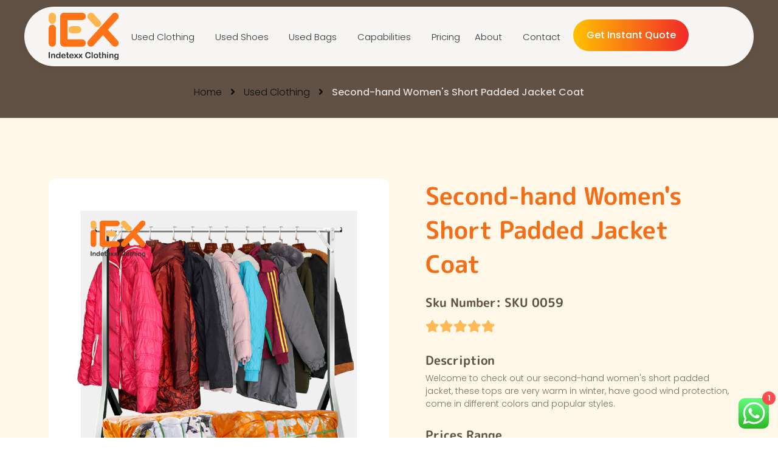

--- FILE ---
content_type: text/html; charset=UTF-8
request_url: https://www.indetexx.com/product-item/second-hand-womens-short-padded-jacket/?doing_wp_cron=1709026949.6442360877990722656250
body_size: 51605
content:
<!DOCTYPE html>
<html lang="en-US">
<head><script>(function(w,i,g){w[g]=w[g]||[];if(typeof w[g].push=='function')w[g].push(i)})
(window,'AW-10948322792','google_tags_first_party');</script><script async src="/nio4/"></script>
			<script>
				window.dataLayer = window.dataLayer || [];
				function gtag(){dataLayer.push(arguments);}
				gtag('js', new Date());
				gtag('set', 'developer_id.dYzg1YT', true);
				gtag('config', 'AW-10948322792');
			</script>
			
	<meta charset="UTF-8">
	<meta name="viewport" content="width=device-width, initial-scale=1.0, viewport-fit=cover" />		<meta name='robots' content='index, follow, max-image-preview:large, max-snippet:-1, max-video-preview:-1' />
	<style>img:is([sizes="auto" i], [sizes^="auto," i]) { contain-intrinsic-size: 3000px 1500px }</style>
	<script id="cookieyes" type="text/javascript" src="https://cdn-cookieyes.com/client_data/82a7b69a5aefa46c2cf4d6c1/script.js"></script>
	<!-- This site is optimized with the Yoast SEO plugin v25.8 - https://yoast.com/wordpress/plugins/seo/ -->
	<title>Second-hand Women&#039;s Short Padded Jacket</title>
	<meta name="description" content="Explore Indetexx&#039;s second-hand women&#039;s short padded jackets! Warm, windproof, and stylish in various colors and popular designs, perfect for winter wear." />
	<link rel="canonical" href="https://www.indetexx.com/product-item/second-hand-womens-short-padded-jacket/" />
	<meta property="og:locale" content="en_US" />
	<meta property="og:type" content="article" />
	<meta property="og:title" content="Second-hand Women&#039;s Short Padded Jacket" />
	<meta property="og:description" content="Explore Indetexx&#039;s second-hand women&#039;s short padded jackets! Warm, windproof, and stylish in various colors and popular designs, perfect for winter wear." />
	<meta property="og:url" content="https://www.indetexx.com/product-item/second-hand-womens-short-padded-jacket/" />
	<meta property="og:site_name" content="Indetexx" />
	<meta property="article:modified_time" content="2025-04-28T11:51:37+00:00" />
	<meta property="og:image" content="https://www.indetexx.com/wp-content/uploads/2023/01/女短棉袄.jpg" />
	<meta property="og:image:width" content="800" />
	<meta property="og:image:height" content="800" />
	<meta property="og:image:type" content="image/jpeg" />
	<meta name="twitter:card" content="summary_large_image" />
	<script type="application/ld+json" class="yoast-schema-graph">{"@context":"https://schema.org","@graph":[{"@type":"WebPage","@id":"https://www.indetexx.com/product-item/second-hand-womens-short-padded-jacket/","url":"https://www.indetexx.com/product-item/second-hand-womens-short-padded-jacket/","name":"Second-hand Women's Short Padded Jacket","isPartOf":{"@id":"https://www.indetexx.com/#website"},"primaryImageOfPage":{"@id":"https://www.indetexx.com/product-item/second-hand-womens-short-padded-jacket/#primaryimage"},"image":{"@id":"https://www.indetexx.com/product-item/second-hand-womens-short-padded-jacket/#primaryimage"},"thumbnailUrl":"https://www.indetexx.com/wp-content/uploads/2023/01/女短棉袄.jpg","datePublished":"2022-06-24T03:08:23+00:00","dateModified":"2025-04-28T11:51:37+00:00","description":"Explore Indetexx's second-hand women's short padded jackets! Warm, windproof, and stylish in various colors and popular designs, perfect for winter wear.","breadcrumb":{"@id":"https://www.indetexx.com/product-item/second-hand-womens-short-padded-jacket/#breadcrumb"},"inLanguage":"en-US","potentialAction":[{"@type":"ReadAction","target":["https://www.indetexx.com/product-item/second-hand-womens-short-padded-jacket/"]}]},{"@type":"ImageObject","inLanguage":"en-US","@id":"https://www.indetexx.com/product-item/second-hand-womens-short-padded-jacket/#primaryimage","url":"https://www.indetexx.com/wp-content/uploads/2023/01/女短棉袄.jpg","contentUrl":"https://www.indetexx.com/wp-content/uploads/2023/01/女短棉袄.jpg","width":800,"height":800,"caption":"女短棉袄"},{"@type":"BreadcrumbList","@id":"https://www.indetexx.com/product-item/second-hand-womens-short-padded-jacket/#breadcrumb","itemListElement":[{"@type":"ListItem","position":1,"name":"Home","item":"https://www.indetexx.com/"},{"@type":"ListItem","position":2,"name":"Portfolio","item":"https://www.indetexx.com/product-item/"},{"@type":"ListItem","position":3,"name":"Second-hand Women&#8217;s Short Padded Jacket Coat"}]},{"@type":"WebSite","@id":"https://www.indetexx.com/#website","url":"https://www.indetexx.com/","name":"Indetexx","description":"","potentialAction":[{"@type":"SearchAction","target":{"@type":"EntryPoint","urlTemplate":"https://www.indetexx.com/?s={search_term_string}"},"query-input":{"@type":"PropertyValueSpecification","valueRequired":true,"valueName":"search_term_string"}}],"inLanguage":"en-US"}]}</script>
	<!-- / Yoast SEO plugin. -->


<link rel='dns-prefetch' href='//use.fontawesome.com' />
<link rel="alternate" type="application/rss+xml" title="Indetexx &raquo; Second-hand Women&#8217;s Short Padded Jacket Coat Comments Feed" href="https://www.indetexx.com/product-item/second-hand-womens-short-padded-jacket/feed/" />
		<!-- This site uses the Google Analytics by MonsterInsights plugin v8.26.0 - Using Analytics tracking - https://www.monsterinsights.com/ -->
							<script src="//www.googletagmanager.com/gtag/js?id=G-0N3D6PCRLP"  data-cfasync="false" data-wpfc-render="false" type="text/javascript" async></script>
			<script data-cfasync="false" data-wpfc-render="false" type="text/javascript">
				var mi_version = '8.26.0';
				var mi_track_user = true;
				var mi_no_track_reason = '';
								var MonsterInsightsDefaultLocations = {"page_location":"https:\/\/www.indetexx.com\/product-item\/second-hand-womens-short-padded-jacket\/?doing_wp_cron=1709026949.6442360877990722656250"};
				if ( typeof MonsterInsightsPrivacyGuardFilter === 'function' ) {
					var MonsterInsightsLocations = (typeof MonsterInsightsExcludeQuery === 'object') ? MonsterInsightsPrivacyGuardFilter( MonsterInsightsExcludeQuery ) : MonsterInsightsPrivacyGuardFilter( MonsterInsightsDefaultLocations );
				} else {
					var MonsterInsightsLocations = (typeof MonsterInsightsExcludeQuery === 'object') ? MonsterInsightsExcludeQuery : MonsterInsightsDefaultLocations;
				}

								var disableStrs = [
										'ga-disable-G-0N3D6PCRLP',
									];

				/* Function to detect opted out users */
				function __gtagTrackerIsOptedOut() {
					for (var index = 0; index < disableStrs.length; index++) {
						if (document.cookie.indexOf(disableStrs[index] + '=true') > -1) {
							return true;
						}
					}

					return false;
				}

				/* Disable tracking if the opt-out cookie exists. */
				if (__gtagTrackerIsOptedOut()) {
					for (var index = 0; index < disableStrs.length; index++) {
						window[disableStrs[index]] = true;
					}
				}

				/* Opt-out function */
				function __gtagTrackerOptout() {
					for (var index = 0; index < disableStrs.length; index++) {
						document.cookie = disableStrs[index] + '=true; expires=Thu, 31 Dec 2099 23:59:59 UTC; path=/';
						window[disableStrs[index]] = true;
					}
				}

				if ('undefined' === typeof gaOptout) {
					function gaOptout() {
						__gtagTrackerOptout();
					}
				}
								window.dataLayer = window.dataLayer || [];

				window.MonsterInsightsDualTracker = {
					helpers: {},
					trackers: {},
				};
				if (mi_track_user) {
					function __gtagDataLayer() {
						dataLayer.push(arguments);
					}

					function __gtagTracker(type, name, parameters) {
						if (!parameters) {
							parameters = {};
						}

						if (parameters.send_to) {
							__gtagDataLayer.apply(null, arguments);
							return;
						}

						if (type === 'event') {
														parameters.send_to = monsterinsights_frontend.v4_id;
							var hookName = name;
							if (typeof parameters['event_category'] !== 'undefined') {
								hookName = parameters['event_category'] + ':' + name;
							}

							if (typeof MonsterInsightsDualTracker.trackers[hookName] !== 'undefined') {
								MonsterInsightsDualTracker.trackers[hookName](parameters);
							} else {
								__gtagDataLayer('event', name, parameters);
							}
							
						} else {
							__gtagDataLayer.apply(null, arguments);
						}
					}

					__gtagTracker('js', new Date());
					__gtagTracker('set', {
						'developer_id.dZGIzZG': true,
											});
					if ( MonsterInsightsLocations.page_location ) {
						__gtagTracker('set', MonsterInsightsLocations);
					}
										__gtagTracker('config', 'G-0N3D6PCRLP', {"forceSSL":"true","link_attribution":"true"} );
															window.gtag = __gtagTracker;										(function () {
						/* https://developers.google.com/analytics/devguides/collection/analyticsjs/ */
						/* ga and __gaTracker compatibility shim. */
						var noopfn = function () {
							return null;
						};
						var newtracker = function () {
							return new Tracker();
						};
						var Tracker = function () {
							return null;
						};
						var p = Tracker.prototype;
						p.get = noopfn;
						p.set = noopfn;
						p.send = function () {
							var args = Array.prototype.slice.call(arguments);
							args.unshift('send');
							__gaTracker.apply(null, args);
						};
						var __gaTracker = function () {
							var len = arguments.length;
							if (len === 0) {
								return;
							}
							var f = arguments[len - 1];
							if (typeof f !== 'object' || f === null || typeof f.hitCallback !== 'function') {
								if ('send' === arguments[0]) {
									var hitConverted, hitObject = false, action;
									if ('event' === arguments[1]) {
										if ('undefined' !== typeof arguments[3]) {
											hitObject = {
												'eventAction': arguments[3],
												'eventCategory': arguments[2],
												'eventLabel': arguments[4],
												'value': arguments[5] ? arguments[5] : 1,
											}
										}
									}
									if ('pageview' === arguments[1]) {
										if ('undefined' !== typeof arguments[2]) {
											hitObject = {
												'eventAction': 'page_view',
												'page_path': arguments[2],
											}
										}
									}
									if (typeof arguments[2] === 'object') {
										hitObject = arguments[2];
									}
									if (typeof arguments[5] === 'object') {
										Object.assign(hitObject, arguments[5]);
									}
									if ('undefined' !== typeof arguments[1].hitType) {
										hitObject = arguments[1];
										if ('pageview' === hitObject.hitType) {
											hitObject.eventAction = 'page_view';
										}
									}
									if (hitObject) {
										action = 'timing' === arguments[1].hitType ? 'timing_complete' : hitObject.eventAction;
										hitConverted = mapArgs(hitObject);
										__gtagTracker('event', action, hitConverted);
									}
								}
								return;
							}

							function mapArgs(args) {
								var arg, hit = {};
								var gaMap = {
									'eventCategory': 'event_category',
									'eventAction': 'event_action',
									'eventLabel': 'event_label',
									'eventValue': 'event_value',
									'nonInteraction': 'non_interaction',
									'timingCategory': 'event_category',
									'timingVar': 'name',
									'timingValue': 'value',
									'timingLabel': 'event_label',
									'page': 'page_path',
									'location': 'page_location',
									'title': 'page_title',
									'referrer' : 'page_referrer',
								};
								for (arg in args) {
																		if (!(!args.hasOwnProperty(arg) || !gaMap.hasOwnProperty(arg))) {
										hit[gaMap[arg]] = args[arg];
									} else {
										hit[arg] = args[arg];
									}
								}
								return hit;
							}

							try {
								f.hitCallback();
							} catch (ex) {
							}
						};
						__gaTracker.create = newtracker;
						__gaTracker.getByName = newtracker;
						__gaTracker.getAll = function () {
							return [];
						};
						__gaTracker.remove = noopfn;
						__gaTracker.loaded = true;
						window['__gaTracker'] = __gaTracker;
					})();
									} else {
										console.log("");
					(function () {
						function __gtagTracker() {
							return null;
						}

						window['__gtagTracker'] = __gtagTracker;
						window['gtag'] = __gtagTracker;
					})();
									}
			</script>
				<!-- / Google Analytics by MonsterInsights -->
		<script type="text/javascript">
/* <![CDATA[ */
window._wpemojiSettings = {"baseUrl":"https:\/\/s.w.org\/images\/core\/emoji\/15.0.3\/72x72\/","ext":".png","svgUrl":"https:\/\/s.w.org\/images\/core\/emoji\/15.0.3\/svg\/","svgExt":".svg","source":{"concatemoji":"https:\/\/www.indetexx.com\/wp-includes\/js\/wp-emoji-release.min.js?ver=6.7.4"}};
/*! This file is auto-generated */
!function(i,n){var o,s,e;function c(e){try{var t={supportTests:e,timestamp:(new Date).valueOf()};sessionStorage.setItem(o,JSON.stringify(t))}catch(e){}}function p(e,t,n){e.clearRect(0,0,e.canvas.width,e.canvas.height),e.fillText(t,0,0);var t=new Uint32Array(e.getImageData(0,0,e.canvas.width,e.canvas.height).data),r=(e.clearRect(0,0,e.canvas.width,e.canvas.height),e.fillText(n,0,0),new Uint32Array(e.getImageData(0,0,e.canvas.width,e.canvas.height).data));return t.every(function(e,t){return e===r[t]})}function u(e,t,n){switch(t){case"flag":return n(e,"\ud83c\udff3\ufe0f\u200d\u26a7\ufe0f","\ud83c\udff3\ufe0f\u200b\u26a7\ufe0f")?!1:!n(e,"\ud83c\uddfa\ud83c\uddf3","\ud83c\uddfa\u200b\ud83c\uddf3")&&!n(e,"\ud83c\udff4\udb40\udc67\udb40\udc62\udb40\udc65\udb40\udc6e\udb40\udc67\udb40\udc7f","\ud83c\udff4\u200b\udb40\udc67\u200b\udb40\udc62\u200b\udb40\udc65\u200b\udb40\udc6e\u200b\udb40\udc67\u200b\udb40\udc7f");case"emoji":return!n(e,"\ud83d\udc26\u200d\u2b1b","\ud83d\udc26\u200b\u2b1b")}return!1}function f(e,t,n){var r="undefined"!=typeof WorkerGlobalScope&&self instanceof WorkerGlobalScope?new OffscreenCanvas(300,150):i.createElement("canvas"),a=r.getContext("2d",{willReadFrequently:!0}),o=(a.textBaseline="top",a.font="600 32px Arial",{});return e.forEach(function(e){o[e]=t(a,e,n)}),o}function t(e){var t=i.createElement("script");t.src=e,t.defer=!0,i.head.appendChild(t)}"undefined"!=typeof Promise&&(o="wpEmojiSettingsSupports",s=["flag","emoji"],n.supports={everything:!0,everythingExceptFlag:!0},e=new Promise(function(e){i.addEventListener("DOMContentLoaded",e,{once:!0})}),new Promise(function(t){var n=function(){try{var e=JSON.parse(sessionStorage.getItem(o));if("object"==typeof e&&"number"==typeof e.timestamp&&(new Date).valueOf()<e.timestamp+604800&&"object"==typeof e.supportTests)return e.supportTests}catch(e){}return null}();if(!n){if("undefined"!=typeof Worker&&"undefined"!=typeof OffscreenCanvas&&"undefined"!=typeof URL&&URL.createObjectURL&&"undefined"!=typeof Blob)try{var e="postMessage("+f.toString()+"("+[JSON.stringify(s),u.toString(),p.toString()].join(",")+"));",r=new Blob([e],{type:"text/javascript"}),a=new Worker(URL.createObjectURL(r),{name:"wpTestEmojiSupports"});return void(a.onmessage=function(e){c(n=e.data),a.terminate(),t(n)})}catch(e){}c(n=f(s,u,p))}t(n)}).then(function(e){for(var t in e)n.supports[t]=e[t],n.supports.everything=n.supports.everything&&n.supports[t],"flag"!==t&&(n.supports.everythingExceptFlag=n.supports.everythingExceptFlag&&n.supports[t]);n.supports.everythingExceptFlag=n.supports.everythingExceptFlag&&!n.supports.flag,n.DOMReady=!1,n.readyCallback=function(){n.DOMReady=!0}}).then(function(){return e}).then(function(){var e;n.supports.everything||(n.readyCallback(),(e=n.source||{}).concatemoji?t(e.concatemoji):e.wpemoji&&e.twemoji&&(t(e.twemoji),t(e.wpemoji)))}))}((window,document),window._wpemojiSettings);
/* ]]> */
</script>
<link rel='stylesheet' id='ht_ctc_main_css-css' href='https://www.indetexx.com/wp-content/plugins/click-to-chat-for-whatsapp/new/inc/assets/css/main.css?ver=4.23' type='text/css' media='all' />
<style id='wp-emoji-styles-inline-css' type='text/css'>

	img.wp-smiley, img.emoji {
		display: inline !important;
		border: none !important;
		box-shadow: none !important;
		height: 1em !important;
		width: 1em !important;
		margin: 0 0.07em !important;
		vertical-align: -0.1em !important;
		background: none !important;
		padding: 0 !important;
	}
</style>
<link rel='stylesheet' id='wp-block-library-css' href='https://www.indetexx.com/wp-includes/css/dist/block-library/style.min.css?ver=6.7.4' type='text/css' media='all' />
<style id='classic-theme-styles-inline-css' type='text/css'>
/*! This file is auto-generated */
.wp-block-button__link{color:#fff;background-color:#32373c;border-radius:9999px;box-shadow:none;text-decoration:none;padding:calc(.667em + 2px) calc(1.333em + 2px);font-size:1.125em}.wp-block-file__button{background:#32373c;color:#fff;text-decoration:none}
</style>
<style id='global-styles-inline-css' type='text/css'>
:root{--wp--preset--aspect-ratio--square: 1;--wp--preset--aspect-ratio--4-3: 4/3;--wp--preset--aspect-ratio--3-4: 3/4;--wp--preset--aspect-ratio--3-2: 3/2;--wp--preset--aspect-ratio--2-3: 2/3;--wp--preset--aspect-ratio--16-9: 16/9;--wp--preset--aspect-ratio--9-16: 9/16;--wp--preset--color--black: #000000;--wp--preset--color--cyan-bluish-gray: #abb8c3;--wp--preset--color--white: #ffffff;--wp--preset--color--pale-pink: #f78da7;--wp--preset--color--vivid-red: #cf2e2e;--wp--preset--color--luminous-vivid-orange: #ff6900;--wp--preset--color--luminous-vivid-amber: #fcb900;--wp--preset--color--light-green-cyan: #7bdcb5;--wp--preset--color--vivid-green-cyan: #00d084;--wp--preset--color--pale-cyan-blue: #8ed1fc;--wp--preset--color--vivid-cyan-blue: #0693e3;--wp--preset--color--vivid-purple: #9b51e0;--wp--preset--gradient--vivid-cyan-blue-to-vivid-purple: linear-gradient(135deg,rgba(6,147,227,1) 0%,rgb(155,81,224) 100%);--wp--preset--gradient--light-green-cyan-to-vivid-green-cyan: linear-gradient(135deg,rgb(122,220,180) 0%,rgb(0,208,130) 100%);--wp--preset--gradient--luminous-vivid-amber-to-luminous-vivid-orange: linear-gradient(135deg,rgba(252,185,0,1) 0%,rgba(255,105,0,1) 100%);--wp--preset--gradient--luminous-vivid-orange-to-vivid-red: linear-gradient(135deg,rgba(255,105,0,1) 0%,rgb(207,46,46) 100%);--wp--preset--gradient--very-light-gray-to-cyan-bluish-gray: linear-gradient(135deg,rgb(238,238,238) 0%,rgb(169,184,195) 100%);--wp--preset--gradient--cool-to-warm-spectrum: linear-gradient(135deg,rgb(74,234,220) 0%,rgb(151,120,209) 20%,rgb(207,42,186) 40%,rgb(238,44,130) 60%,rgb(251,105,98) 80%,rgb(254,248,76) 100%);--wp--preset--gradient--blush-light-purple: linear-gradient(135deg,rgb(255,206,236) 0%,rgb(152,150,240) 100%);--wp--preset--gradient--blush-bordeaux: linear-gradient(135deg,rgb(254,205,165) 0%,rgb(254,45,45) 50%,rgb(107,0,62) 100%);--wp--preset--gradient--luminous-dusk: linear-gradient(135deg,rgb(255,203,112) 0%,rgb(199,81,192) 50%,rgb(65,88,208) 100%);--wp--preset--gradient--pale-ocean: linear-gradient(135deg,rgb(255,245,203) 0%,rgb(182,227,212) 50%,rgb(51,167,181) 100%);--wp--preset--gradient--electric-grass: linear-gradient(135deg,rgb(202,248,128) 0%,rgb(113,206,126) 100%);--wp--preset--gradient--midnight: linear-gradient(135deg,rgb(2,3,129) 0%,rgb(40,116,252) 100%);--wp--preset--font-size--small: 13px;--wp--preset--font-size--medium: 20px;--wp--preset--font-size--large: 36px;--wp--preset--font-size--x-large: 42px;--wp--preset--spacing--20: 0.44rem;--wp--preset--spacing--30: 0.67rem;--wp--preset--spacing--40: 1rem;--wp--preset--spacing--50: 1.5rem;--wp--preset--spacing--60: 2.25rem;--wp--preset--spacing--70: 3.38rem;--wp--preset--spacing--80: 5.06rem;--wp--preset--shadow--natural: 6px 6px 9px rgba(0, 0, 0, 0.2);--wp--preset--shadow--deep: 12px 12px 50px rgba(0, 0, 0, 0.4);--wp--preset--shadow--sharp: 6px 6px 0px rgba(0, 0, 0, 0.2);--wp--preset--shadow--outlined: 6px 6px 0px -3px rgba(255, 255, 255, 1), 6px 6px rgba(0, 0, 0, 1);--wp--preset--shadow--crisp: 6px 6px 0px rgba(0, 0, 0, 1);}:where(.is-layout-flex){gap: 0.5em;}:where(.is-layout-grid){gap: 0.5em;}body .is-layout-flex{display: flex;}.is-layout-flex{flex-wrap: wrap;align-items: center;}.is-layout-flex > :is(*, div){margin: 0;}body .is-layout-grid{display: grid;}.is-layout-grid > :is(*, div){margin: 0;}:where(.wp-block-columns.is-layout-flex){gap: 2em;}:where(.wp-block-columns.is-layout-grid){gap: 2em;}:where(.wp-block-post-template.is-layout-flex){gap: 1.25em;}:where(.wp-block-post-template.is-layout-grid){gap: 1.25em;}.has-black-color{color: var(--wp--preset--color--black) !important;}.has-cyan-bluish-gray-color{color: var(--wp--preset--color--cyan-bluish-gray) !important;}.has-white-color{color: var(--wp--preset--color--white) !important;}.has-pale-pink-color{color: var(--wp--preset--color--pale-pink) !important;}.has-vivid-red-color{color: var(--wp--preset--color--vivid-red) !important;}.has-luminous-vivid-orange-color{color: var(--wp--preset--color--luminous-vivid-orange) !important;}.has-luminous-vivid-amber-color{color: var(--wp--preset--color--luminous-vivid-amber) !important;}.has-light-green-cyan-color{color: var(--wp--preset--color--light-green-cyan) !important;}.has-vivid-green-cyan-color{color: var(--wp--preset--color--vivid-green-cyan) !important;}.has-pale-cyan-blue-color{color: var(--wp--preset--color--pale-cyan-blue) !important;}.has-vivid-cyan-blue-color{color: var(--wp--preset--color--vivid-cyan-blue) !important;}.has-vivid-purple-color{color: var(--wp--preset--color--vivid-purple) !important;}.has-black-background-color{background-color: var(--wp--preset--color--black) !important;}.has-cyan-bluish-gray-background-color{background-color: var(--wp--preset--color--cyan-bluish-gray) !important;}.has-white-background-color{background-color: var(--wp--preset--color--white) !important;}.has-pale-pink-background-color{background-color: var(--wp--preset--color--pale-pink) !important;}.has-vivid-red-background-color{background-color: var(--wp--preset--color--vivid-red) !important;}.has-luminous-vivid-orange-background-color{background-color: var(--wp--preset--color--luminous-vivid-orange) !important;}.has-luminous-vivid-amber-background-color{background-color: var(--wp--preset--color--luminous-vivid-amber) !important;}.has-light-green-cyan-background-color{background-color: var(--wp--preset--color--light-green-cyan) !important;}.has-vivid-green-cyan-background-color{background-color: var(--wp--preset--color--vivid-green-cyan) !important;}.has-pale-cyan-blue-background-color{background-color: var(--wp--preset--color--pale-cyan-blue) !important;}.has-vivid-cyan-blue-background-color{background-color: var(--wp--preset--color--vivid-cyan-blue) !important;}.has-vivid-purple-background-color{background-color: var(--wp--preset--color--vivid-purple) !important;}.has-black-border-color{border-color: var(--wp--preset--color--black) !important;}.has-cyan-bluish-gray-border-color{border-color: var(--wp--preset--color--cyan-bluish-gray) !important;}.has-white-border-color{border-color: var(--wp--preset--color--white) !important;}.has-pale-pink-border-color{border-color: var(--wp--preset--color--pale-pink) !important;}.has-vivid-red-border-color{border-color: var(--wp--preset--color--vivid-red) !important;}.has-luminous-vivid-orange-border-color{border-color: var(--wp--preset--color--luminous-vivid-orange) !important;}.has-luminous-vivid-amber-border-color{border-color: var(--wp--preset--color--luminous-vivid-amber) !important;}.has-light-green-cyan-border-color{border-color: var(--wp--preset--color--light-green-cyan) !important;}.has-vivid-green-cyan-border-color{border-color: var(--wp--preset--color--vivid-green-cyan) !important;}.has-pale-cyan-blue-border-color{border-color: var(--wp--preset--color--pale-cyan-blue) !important;}.has-vivid-cyan-blue-border-color{border-color: var(--wp--preset--color--vivid-cyan-blue) !important;}.has-vivid-purple-border-color{border-color: var(--wp--preset--color--vivid-purple) !important;}.has-vivid-cyan-blue-to-vivid-purple-gradient-background{background: var(--wp--preset--gradient--vivid-cyan-blue-to-vivid-purple) !important;}.has-light-green-cyan-to-vivid-green-cyan-gradient-background{background: var(--wp--preset--gradient--light-green-cyan-to-vivid-green-cyan) !important;}.has-luminous-vivid-amber-to-luminous-vivid-orange-gradient-background{background: var(--wp--preset--gradient--luminous-vivid-amber-to-luminous-vivid-orange) !important;}.has-luminous-vivid-orange-to-vivid-red-gradient-background{background: var(--wp--preset--gradient--luminous-vivid-orange-to-vivid-red) !important;}.has-very-light-gray-to-cyan-bluish-gray-gradient-background{background: var(--wp--preset--gradient--very-light-gray-to-cyan-bluish-gray) !important;}.has-cool-to-warm-spectrum-gradient-background{background: var(--wp--preset--gradient--cool-to-warm-spectrum) !important;}.has-blush-light-purple-gradient-background{background: var(--wp--preset--gradient--blush-light-purple) !important;}.has-blush-bordeaux-gradient-background{background: var(--wp--preset--gradient--blush-bordeaux) !important;}.has-luminous-dusk-gradient-background{background: var(--wp--preset--gradient--luminous-dusk) !important;}.has-pale-ocean-gradient-background{background: var(--wp--preset--gradient--pale-ocean) !important;}.has-electric-grass-gradient-background{background: var(--wp--preset--gradient--electric-grass) !important;}.has-midnight-gradient-background{background: var(--wp--preset--gradient--midnight) !important;}.has-small-font-size{font-size: var(--wp--preset--font-size--small) !important;}.has-medium-font-size{font-size: var(--wp--preset--font-size--medium) !important;}.has-large-font-size{font-size: var(--wp--preset--font-size--large) !important;}.has-x-large-font-size{font-size: var(--wp--preset--font-size--x-large) !important;}
:where(.wp-block-post-template.is-layout-flex){gap: 1.25em;}:where(.wp-block-post-template.is-layout-grid){gap: 1.25em;}
:where(.wp-block-columns.is-layout-flex){gap: 2em;}:where(.wp-block-columns.is-layout-grid){gap: 2em;}
:root :where(.wp-block-pullquote){font-size: 1.5em;line-height: 1.6;}
</style>
<link rel='stylesheet' id='dnd-upload-cf7-css' href='https://www.indetexx.com/wp-content/plugins/drag-and-drop-multiple-file-upload-contact-form-7/assets/css/dnd-upload-cf7.css?ver=1.3.9.3' type='text/css' media='all' />
<link rel='stylesheet' id='contact-form-7-css' href='https://www.indetexx.com/wp-content/plugins/contact-form-7/includes/css/styles.css?ver=6.0.6' type='text/css' media='all' />
<link rel='stylesheet' id='quickcreator-styles-css' href='https://www.indetexx.com/wp-content/plugins/quickcreator/assets/css/quickcreatorblog-front.css?ver=0.1.18' type='text/css' media='all' />
<link rel='stylesheet' id='wpvrfontawesome-css' href='https://use.fontawesome.com/releases/v6.5.1/css/all.css?ver=8.5.49' type='text/css' media='all' />
<link rel='stylesheet' id='panellium-css-css' href='https://www.indetexx.com/wp-content/plugins/wpvr/public/lib/pannellum/src/css/pannellum.css?ver=1' type='text/css' media='all' />
<link rel='stylesheet' id='videojs-css-css' href='https://www.indetexx.com/wp-content/plugins/wpvr/public/lib/pannellum/src/css/video-js.css?ver=1' type='text/css' media='all' />
<link rel='stylesheet' id='videojs-vr-css-css' href='https://www.indetexx.com/wp-content/plugins/wpvr/public/lib/videojs-vr/videojs-vr.css?ver=1' type='text/css' media='all' />
<link rel='stylesheet' id='owl-css-css' href='https://www.indetexx.com/wp-content/plugins/wpvr/public/css/owl.carousel.css?ver=8.5.49' type='text/css' media='all' />
<link rel='stylesheet' id='wpvr-css' href='https://www.indetexx.com/wp-content/plugins/wpvr/public/css/wpvr-public.css?ver=8.5.49' type='text/css' media='all' />
<link rel='stylesheet' id='elementor-frontend-css' href='https://www.indetexx.com/wp-content/plugins/elementor/assets/css/frontend.min.css?ver=3.33.4' type='text/css' media='all' />
<style id='elementor-frontend-inline-css' type='text/css'>
.elementor-kit-16{--e-global-color-primary:#F36E17;--e-global-color-secondary:#605144;--e-global-color-text:#786D61;--e-global-color-accent:#F36E17;--e-global-color-2e23f3e:#FFFFFF;--e-global-color-3f9fa65:#F9A42B;--e-global-color-1863c2b:#FFF7E8;--e-global-color-a9c6b6e:#DDDDDD;--e-global-color-6ab040e:#EF381D;--e-global-color-199fd68:#FFE8DD;--e-global-color-ba95ab8:#FFFCE7;--e-global-color-6e851c7:#0D0D0D;--e-global-color-6b7a440:#646464;--e-global-color-b46667c:#FBFBFC;--e-global-typography-primary-font-family:"Poppins";--e-global-typography-primary-font-weight:600;--e-global-typography-secondary-font-weight:400;--e-global-typography-text-font-weight:400;--e-global-typography-accent-font-weight:500;--e-global-typography-e70562c-font-family:"Allura";--e-global-typography-e70562c-font-weight:600;color:var( --e-global-color-text );font-family:"Poppins", Sans-serif;font-weight:300;}.elementor-kit-16 button,.elementor-kit-16 input[type="button"],.elementor-kit-16 input[type="submit"],.elementor-kit-16 .elementor-button{background-color:transparent;font-weight:500;color:var( --e-global-color-2e23f3e );background-image:linear-gradient(90deg, #FFC100 0%, #F22929 100%);border-radius:50px 50px 50px 50px;}.elementor-kit-16 button:hover,.elementor-kit-16 button:focus,.elementor-kit-16 input[type="button"]:hover,.elementor-kit-16 input[type="button"]:focus,.elementor-kit-16 input[type="submit"]:hover,.elementor-kit-16 input[type="submit"]:focus,.elementor-kit-16 .elementor-button:hover,.elementor-kit-16 .elementor-button:focus{background-color:transparent;color:var( --e-global-color-2e23f3e );background-image:linear-gradient(180deg, var( --e-global-color-3f9fa65 ) 0%, var( --e-global-color-3f9fa65 ) 100%);border-radius:50px 50px 50px 50px;}.elementor-kit-16 e-page-transition{background-color:#FFBC7D;}.elementor-kit-16 a{color:var( --e-global-color-6e851c7 );text-decoration:none;}.elementor-kit-16 a:hover{color:var( --e-global-color-accent );text-decoration:none;}.elementor-kit-16 h1{color:var( --e-global-color-2e23f3e );font-family:"M PLUS Rounded 1c", Sans-serif;font-size:42px;font-weight:700;line-height:1.4em;}.elementor-kit-16 h2{color:var( --e-global-color-6e851c7 );font-family:"M PLUS Rounded 1c", Sans-serif;font-size:40px;font-weight:700;line-height:1.2em;}.elementor-kit-16 h3{color:var( --e-global-color-secondary );font-family:"M PLUS Rounded 1c", Sans-serif;font-size:24px;font-weight:600;}.elementor-kit-16 h4{font-family:"Poppins", Sans-serif;font-size:18px;font-weight:500;}.elementor-kit-16 input:focus:not([type="button"]):not([type="submit"]),.elementor-kit-16 textarea:focus,.elementor-kit-16 .elementor-field-textual:focus{color:var( --e-global-color-2e23f3e );}.elementor-section.elementor-section-boxed > .elementor-container{max-width:1200px;}.e-con{--container-max-width:1200px;}.elementor-widget:not(:last-child){margin-block-end:20px;}.elementor-element{--widgets-spacing:20px 20px;--widgets-spacing-row:20px;--widgets-spacing-column:20px;}{}h1.entry-title{display:var(--page-title-display);}@media(max-width:1024px){.elementor-kit-16{font-size:16px;}.elementor-kit-16 h1{font-size:42px;}.elementor-kit-16 h2{font-size:36px;}.elementor-kit-16 h3{font-size:20px;}.elementor-kit-16 h4{font-size:16px;}.elementor-kit-16 button,.elementor-kit-16 input[type="button"],.elementor-kit-16 input[type="submit"],.elementor-kit-16 .elementor-button{font-size:16px;padding:14px 20px 14px 20px;}.elementor-kit-16 label{font-size:13px;}.elementor-kit-16 input:not([type="button"]):not([type="submit"]),.elementor-kit-16 textarea,.elementor-kit-16 .elementor-field-textual{font-size:12px;}.elementor-section.elementor-section-boxed > .elementor-container{max-width:1024px;}.e-con{--container-max-width:1024px;}}@media(max-width:767px){.elementor-kit-16{font-size:14px;}.elementor-kit-16 h1{font-size:32px;}.elementor-kit-16 h2{font-size:28px;}.elementor-kit-16 h3{font-size:20px;}.elementor-kit-16 h4{font-size:16px;}.elementor-kit-16 button,.elementor-kit-16 input[type="button"],.elementor-kit-16 input[type="submit"],.elementor-kit-16 .elementor-button{font-size:12px;padding:12px 20px 12px 20px;}.elementor-kit-16 label{font-size:13px;}.elementor-kit-16 input:not([type="button"]):not([type="submit"]),.elementor-kit-16 textarea,.elementor-kit-16 .elementor-field-textual{font-size:12px;padding:6px 6px 6px 6px;}.elementor-section.elementor-section-boxed > .elementor-container{max-width:767px;}.e-con{--container-max-width:767px;}}
.elementor-44821 .elementor-element.elementor-element-0394319:not(.elementor-motion-effects-element-type-background) > .elementor-widget-wrap, .elementor-44821 .elementor-element.elementor-element-0394319 > .elementor-widget-wrap > .elementor-motion-effects-container > .elementor-motion-effects-layer{background-color:transparent;background-image:linear-gradient(308deg, var( --e-global-color-accent ) 0%, var( --e-global-color-3f9fa65 ) 200%);}.elementor-44821 .elementor-element.elementor-element-0394319 > .elementor-element-populated{transition:background 0.3s, border 0.3s, border-radius 0.3s, box-shadow 0.3s;padding:40px 40px 40px 40px;}.elementor-44821 .elementor-element.elementor-element-0394319 > .elementor-element-populated > .elementor-background-overlay{transition:background 0.3s, border-radius 0.3s, opacity 0.3s;}.elementor-44821 .elementor-element.elementor-element-24163b8{text-align:center;}.elementor-44821 .elementor-element.elementor-element-24163b8 .elementor-heading-title{font-size:32px;color:var( --e-global-color-2e23f3e );}.elementor-44821 .elementor-element.elementor-element-304e8b1 .elementor-field-group{padding-right:calc( 10px/2 );padding-left:calc( 10px/2 );margin-bottom:10px;}.elementor-44821 .elementor-element.elementor-element-304e8b1 .elementor-form-fields-wrapper{margin-left:calc( -10px/2 );margin-right:calc( -10px/2 );margin-bottom:-10px;}.elementor-44821 .elementor-element.elementor-element-304e8b1 .elementor-field-group.recaptcha_v3-bottomleft, .elementor-44821 .elementor-element.elementor-element-304e8b1 .elementor-field-group.recaptcha_v3-bottomright{margin-bottom:0;}body.rtl .elementor-44821 .elementor-element.elementor-element-304e8b1 .elementor-labels-inline .elementor-field-group > label{padding-left:10px;}body:not(.rtl) .elementor-44821 .elementor-element.elementor-element-304e8b1 .elementor-labels-inline .elementor-field-group > label{padding-right:10px;}body .elementor-44821 .elementor-element.elementor-element-304e8b1 .elementor-labels-above .elementor-field-group > label{padding-bottom:10px;}.elementor-44821 .elementor-element.elementor-element-304e8b1 .elementor-field-group > label, .elementor-44821 .elementor-element.elementor-element-304e8b1 .elementor-field-subgroup label{color:var( --e-global-color-2e23f3e );}.elementor-44821 .elementor-element.elementor-element-304e8b1 .elementor-field-group > label{font-size:14px;}.elementor-44821 .elementor-element.elementor-element-304e8b1 .elementor-field-type-html{padding-bottom:0px;}.elementor-44821 .elementor-element.elementor-element-304e8b1 .elementor-field-group .elementor-field{color:var( --e-global-color-6b7a440 );}.elementor-44821 .elementor-element.elementor-element-304e8b1 .elementor-field-group:not(.elementor-field-type-upload) .elementor-field:not(.elementor-select-wrapper){background-color:#ffffff;}.elementor-44821 .elementor-element.elementor-element-304e8b1 .elementor-field-group .elementor-select-wrapper select{background-color:#ffffff;}.elementor-44821 .elementor-element.elementor-element-304e8b1 .elementor-button{border-style:solid;border-radius:8px 8px 8px 8px;padding:0px 0px 0px 0px;}.elementor-44821 .elementor-element.elementor-element-304e8b1 .e-form__buttons__wrapper__button-next{color:#ffffff;}.elementor-44821 .elementor-element.elementor-element-304e8b1 .elementor-button[type="submit"]{color:#ffffff;}.elementor-44821 .elementor-element.elementor-element-304e8b1 .elementor-button[type="submit"] svg *{fill:#ffffff;}.elementor-44821 .elementor-element.elementor-element-304e8b1 .e-form__buttons__wrapper__button-previous{color:#ffffff;}.elementor-44821 .elementor-element.elementor-element-304e8b1 .e-form__buttons__wrapper__button-next:hover{color:#ffffff;}.elementor-44821 .elementor-element.elementor-element-304e8b1 .elementor-button[type="submit"]:hover{color:#ffffff;}.elementor-44821 .elementor-element.elementor-element-304e8b1 .elementor-button[type="submit"]:hover svg *{fill:#ffffff;}.elementor-44821 .elementor-element.elementor-element-304e8b1 .e-form__buttons__wrapper__button-previous:hover{color:#ffffff;}.elementor-44821 .elementor-element.elementor-element-304e8b1{--e-form-steps-indicators-spacing:20px;--e-form-steps-indicator-padding:30px;--e-form-steps-indicator-inactive-secondary-color:#ffffff;--e-form-steps-indicator-active-secondary-color:#ffffff;--e-form-steps-indicator-completed-secondary-color:#ffffff;--e-form-steps-divider-width:1px;--e-form-steps-divider-gap:10px;}#elementor-popup-modal-44821{background-color:rgba(0,0,0,.8);justify-content:center;align-items:center;pointer-events:all;}#elementor-popup-modal-44821 .dialog-message{width:800px;height:auto;}#elementor-popup-modal-44821 .dialog-close-button{display:flex;}#elementor-popup-modal-44821 .dialog-widget-content{box-shadow:2px 8px 23px 3px rgba(0,0,0,0.2);}#elementor-popup-modal-44821 .dialog-close-button i{color:var( --e-global-color-2e23f3e );}#elementor-popup-modal-44821 .dialog-close-button svg{fill:var( --e-global-color-2e23f3e );}@media(max-width:767px){.elementor-44821 .elementor-element.elementor-element-24163b8 .elementor-heading-title{font-size:29px;}}/* Start custom CSS for form, class: .elementor-element-304e8b1 *//* Dropdown text color fix */
body.elementor-page .elementor-widget-container .pp-advanced-menu .sub-menu a,
body.elementor-page .elementor-widget-container .elementor-nav-menu .sub-menu a {
    color: #999999;
}

/* Hover state */
body.elementor-page .elementor-widget-container .pp-advanced-menu .sub-menu a:hover,
body.elementor-page .elementor-widget-container .elementor-nav-menu .sub-menu a:hover {
    color: #ffffff;
}

.elementor-select-wrapper{
    background: #ffffff;
}

#form-field-field_24aad3a,
#form-field-field_0b7b84a{
    color: #000;
}
.elementor-field-group-countryspecifcdata{
    display: none!important;
}/* End custom CSS */
.elementor-41138 .elementor-element.elementor-element-a320e37, .elementor-41138 .elementor-element.elementor-element-a320e37 > .elementor-background-overlay{border-radius:50px 50px 50px 50px;}.elementor-41138 .elementor-element.elementor-element-a320e37{padding:0px 0px 0px 0px;}.elementor-bc-flex-widget .elementor-41138 .elementor-element.elementor-element-f035967.elementor-column .elementor-widget-wrap{align-items:center;}.elementor-41138 .elementor-element.elementor-element-f035967.elementor-column.elementor-element[data-element_type="column"] > .elementor-widget-wrap.elementor-element-populated{align-content:center;align-items:center;}.elementor-41138 .elementor-element.elementor-element-f035967 > .elementor-element-populated{padding:0px 0px 0px 0px;}.elementor-41138 .elementor-element.elementor-element-da76251 > .elementor-widget-container{margin:0px 0px 0px 0px;}#elementor-popup-modal-41138 .dialog-widget-content{animation-duration:0.5s;background-color:#FFFFFF00;box-shadow:2px 8px 23px 3px rgba(0,0,0,0.2);}#elementor-popup-modal-41138{background-color:rgba(0,0,0,.8);justify-content:center;align-items:center;pointer-events:all;}#elementor-popup-modal-41138 .dialog-message{width:1150px;height:auto;}#elementor-popup-modal-41138 .dialog-close-button{display:flex;top:5%;font-size:24px;}body:not(.rtl) #elementor-popup-modal-41138 .dialog-close-button{right:2.5%;}body.rtl #elementor-popup-modal-41138 .dialog-close-button{left:2.5%;}#elementor-popup-modal-41138 .dialog-close-button i{color:#FFFFFF8A;}#elementor-popup-modal-41138 .dialog-close-button svg{fill:#FFFFFF8A;}/* Start custom CSS for template, class: .elementor-element-da76251 *//* Dropdown text color fix */
body.elementor-page .elementor-widget-container .pp-advanced-menu .sub-menu a,
body.elementor-page .elementor-widget-container .elementor-nav-menu .sub-menu a {
    color: #999999;
}

/* Hover state */
body.elementor-page .elementor-widget-container .pp-advanced-menu .sub-menu a:hover,
body.elementor-page .elementor-widget-container .elementor-nav-menu .sub-menu a:hover {
    color: #ffffff;
}

.elementor-select-wrapper{
    background: #ffffff;
}

#form-field-field_24aad3a,
#form-field-field_0b7b84a{
    color: #000;
}
.elementor-field-group-countryspecifcdata{
    display: none!important;
}/* End custom CSS */
/* Start custom CSS for section, class: .elementor-element-a320e37 */@media (max-width: 767px) {
  .elementor-41138 .elementor-element.elementor-element-a320e37 {
      max-height: 650px;
  }
}/* End custom CSS */
.elementor-3206 .elementor-element.elementor-element-9878eeb, .elementor-3206 .elementor-element.elementor-element-9878eeb > .elementor-background-overlay{border-radius:50px 50px 50px 50px;}.elementor-3206 .elementor-element.elementor-element-9878eeb{padding:0px 0px 0px 0px;}.elementor-bc-flex-widget .elementor-3206 .elementor-element.elementor-element-e6c534f.elementor-column .elementor-widget-wrap{align-items:center;}.elementor-3206 .elementor-element.elementor-element-e6c534f.elementor-column.elementor-element[data-element_type="column"] > .elementor-widget-wrap.elementor-element-populated{align-content:center;align-items:center;}.elementor-3206 .elementor-element.elementor-element-e6c534f > .elementor-element-populated{padding:0px 0px 0px 0px;}.elementor-3206 .elementor-element.elementor-element-15de618 > .elementor-widget-container{margin:0px 0px 0px 0px;}#elementor-popup-modal-3206 .dialog-widget-content{background-color:#FFFFFF00;box-shadow:2px 8px 23px 3px rgba(0,0,0,0.2);}#elementor-popup-modal-3206{background-color:rgba(0,0,0,.8);justify-content:center;align-items:center;pointer-events:all;}#elementor-popup-modal-3206 .dialog-message{width:1150px;height:auto;}#elementor-popup-modal-3206 .dialog-close-button{display:flex;font-size:27px;}#elementor-popup-modal-3206 .dialog-close-button i{color:#FFFFFFA3;}#elementor-popup-modal-3206 .dialog-close-button svg{fill:#FFFFFFA3;}/* Start custom CSS for section, class: .elementor-element-9878eeb */@media (max-width: 767px) {
  .elementor-3206 .elementor-element.elementor-element-9878eeb {
      max-height: 650px;
  }
}/* End custom CSS */
.elementor-2255 .elementor-element.elementor-element-a320e37:not(.elementor-motion-effects-element-type-background), .elementor-2255 .elementor-element.elementor-element-a320e37 > .elementor-motion-effects-container > .elementor-motion-effects-layer{background-color:var( --e-global-color-primary );}.elementor-2255 .elementor-element.elementor-element-a320e37, .elementor-2255 .elementor-element.elementor-element-a320e37 > .elementor-background-overlay{border-radius:50px 50px 50px 50px;}.elementor-2255 .elementor-element.elementor-element-a320e37{transition:background 0.3s, border 0.3s, border-radius 0.3s, box-shadow 0.3s;padding:0px 0px 0px 0px;}.elementor-2255 .elementor-element.elementor-element-a320e37 > .elementor-background-overlay{transition:background 0.3s, border-radius 0.3s, opacity 0.3s;}.elementor-bc-flex-widget .elementor-2255 .elementor-element.elementor-element-f035967.elementor-column .elementor-widget-wrap{align-items:center;}.elementor-2255 .elementor-element.elementor-element-f035967.elementor-column.elementor-element[data-element_type="column"] > .elementor-widget-wrap.elementor-element-populated{align-content:center;align-items:center;}.elementor-2255 .elementor-element.elementor-element-f035967 > .elementor-element-populated{padding:0px 0px 0px 0px;}.elementor-2255 .elementor-element.elementor-element-da76251 > .elementor-widget-container{margin:0px 0px 0px 0px;}#elementor-popup-modal-2255 .dialog-widget-content{animation-duration:0.5s;background-color:#FFFFFF00;box-shadow:2px 8px 23px 3px rgba(0,0,0,0.2);}#elementor-popup-modal-2255{background-color:rgba(0,0,0,.8);justify-content:center;align-items:center;pointer-events:all;}#elementor-popup-modal-2255 .dialog-message{width:1150px;height:auto;}#elementor-popup-modal-2255 .dialog-close-button{display:flex;top:5%;font-size:24px;}body:not(.rtl) #elementor-popup-modal-2255 .dialog-close-button{right:2.5%;}body.rtl #elementor-popup-modal-2255 .dialog-close-button{left:2.5%;}#elementor-popup-modal-2255 .dialog-close-button i{color:#FFFFFF8A;}#elementor-popup-modal-2255 .dialog-close-button svg{fill:#FFFFFF8A;}/* Start custom CSS for section, class: .elementor-element-a320e37 */@media (max-width: 767px) {
  .elementor-2255 .elementor-element.elementor-element-a320e37 {
      max-height: 650px;
  }
}/* End custom CSS */
.elementor-518 .elementor-element.elementor-element-58f4b89 > .elementor-element-populated{padding:30px 30px 30px 30px;}.elementor-518 .elementor-element.elementor-element-b5443f4 .elementor-wrapper{--video-aspect-ratio:1.77777;}#elementor-popup-modal-518 .dialog-widget-content{animation-duration:1.2s;background-color:#02010100;box-shadow:2px 8px 23px 3px rgba(0, 0, 0, 0);}#elementor-popup-modal-518{background-color:rgba(0,0,0,.8);justify-content:center;align-items:center;pointer-events:all;}#elementor-popup-modal-518 .dialog-message{width:800px;height:auto;}#elementor-popup-modal-518 .dialog-close-button{display:flex;top:0%;font-size:22px;}body:not(.rtl) #elementor-popup-modal-518 .dialog-close-button{right:0%;}body.rtl #elementor-popup-modal-518 .dialog-close-button{left:0%;}#elementor-popup-modal-518 .dialog-close-button i{color:var( --e-global-color-1863c2b );}#elementor-popup-modal-518 .dialog-close-button svg{fill:var( --e-global-color-1863c2b );}
.elementor-62 .elementor-element.elementor-element-496609b > .elementor-container > .elementor-column > .elementor-widget-wrap{align-content:center;align-items:center;}.elementor-62 .elementor-element.elementor-element-496609b:not(.elementor-motion-effects-element-type-background), .elementor-62 .elementor-element.elementor-element-496609b > .elementor-motion-effects-container > .elementor-motion-effects-layer{background-color:#FFFFFF00;}.elementor-62 .elementor-element.elementor-element-433c80b > .elementor-element-populated{margin:0px 0px 0px 0px;--e-column-margin-right:0px;--e-column-margin-left:0px;padding:0px 0px 0px 0px;}.elementor-62 .elementor-element.elementor-element-4eed07c:not(.elementor-motion-effects-element-type-background), .elementor-62 .elementor-element.elementor-element-4eed07c > .elementor-motion-effects-container > .elementor-motion-effects-layer{background-color:#FFFFFFF0;}.elementor-62 .elementor-element.elementor-element-4eed07c > .elementor-container{min-height:80px;}.elementor-62 .elementor-element.elementor-element-4eed07c, .elementor-62 .elementor-element.elementor-element-4eed07c > .elementor-background-overlay{border-radius:100px 100px 100px 100px;}.elementor-62 .elementor-element.elementor-element-4eed07c{box-shadow:0px 5px 10px 0px rgba(91.49999999999999, 53.58872792119564, 9.721874999999994, 0.1);transition:background 0.3s, border 0.3s, border-radius 0.3s, box-shadow 0.3s;margin-top:10px;margin-bottom:10px;padding:0px 30px 0px 30px;z-index:99;}.elementor-62 .elementor-element.elementor-element-4eed07c > .elementor-background-overlay{transition:background 0.3s, border-radius 0.3s, opacity 0.3s;}.elementor-bc-flex-widget .elementor-62 .elementor-element.elementor-element-48ba744.elementor-column .elementor-widget-wrap{align-items:center;}.elementor-62 .elementor-element.elementor-element-48ba744.elementor-column.elementor-element[data-element_type="column"] > .elementor-widget-wrap.elementor-element-populated{align-content:center;align-items:center;}.elementor-62 .elementor-element.elementor-element-48ba744 > .elementor-element-populated{margin:0px 18px 0px 0px;--e-column-margin-right:18px;--e-column-margin-left:0px;padding:10px 0px 10px 10px;}.elementor-62 .elementor-element.elementor-element-78432ea img{width:100%;}.elementor-bc-flex-widget .elementor-62 .elementor-element.elementor-element-6e249ec.elementor-column .elementor-widget-wrap{align-items:center;}.elementor-62 .elementor-element.elementor-element-6e249ec.elementor-column.elementor-element[data-element_type="column"] > .elementor-widget-wrap.elementor-element-populated{align-content:center;align-items:center;}.elementor-62 .elementor-element.elementor-element-6e249ec > .elementor-element-populated{padding:0px 0px 0px 0px;}.elementor-62 .elementor-element.elementor-element-6fb9d6e > .elementor-widget-container{margin:0px 0px 0px 0px;}.elementor-62 .elementor-element.elementor-element-6fb9d6e .pp-menu-toggle{margin-left:auto;}.elementor-62 .elementor-element.elementor-element-6fb9d6e .pp-advanced-menu--main .pp-menu-item{color:#000000C9;fill:#000000C9;padding-left:3px;padding-right:3px;}.elementor-62 .elementor-element.elementor-element-6fb9d6e .pp-advanced-menu--main .pp-menu-item:hover,
					.elementor-62 .elementor-element.elementor-element-6fb9d6e .pp-advanced-menu--main .pp-menu-item.pp-menu-item-active,
					.elementor-62 .elementor-element.elementor-element-6fb9d6e .pp-advanced-menu--main .pp-menu-item.highlighted,
					.elementor-62 .elementor-element.elementor-element-6fb9d6e .pp-advanced-menu--main .pp-menu-item:focus{color:var( --e-global-color-primary );fill:var( --e-global-color-primary );}.elementor-62 .elementor-element.elementor-element-6fb9d6e .pp-advanced-menu--main:not(.pp--pointer-framed) .pp-menu-item:before,
					.elementor-62 .elementor-element.elementor-element-6fb9d6e .pp-advanced-menu--main:not(.pp--pointer-framed) .pp-menu-item:after{background-color:var( --e-global-color-primary );}.elementor-62 .elementor-element.elementor-element-6fb9d6e .pp--pointer-framed .pp-menu-item:before,
					.elementor-62 .elementor-element.elementor-element-6fb9d6e .pp--pointer-framed .pp-menu-item:after{border-color:var( --e-global-color-primary );}.elementor-62 .elementor-element.elementor-element-6fb9d6e .pp--pointer-brackets .pp-menu-item:before,
					.elementor-62 .elementor-element.elementor-element-6fb9d6e .pp--pointer-brackets .pp-menu-item:after{color:var( --e-global-color-primary );}.elementor-62 .elementor-element.elementor-element-6fb9d6e .pp-advanced-menu--main .pp-advanced-menu--dropdown, .elementor-62 .elementor-element.elementor-element-6fb9d6e .pp-advanced-menu--type-default .pp-advanced-menu--dropdown{background-color:#F6F6F6;}.elementor-62 .elementor-element.elementor-element-6fb9d6e .pp-advanced-menu--main .pp-advanced-menu--dropdown a:hover, .elementor-62 .elementor-element.elementor-element-6fb9d6e .pp-advanced-menu--type-default .pp-advanced-menu--dropdown.pp-menu-default a:hover, .elementor-62 .elementor-element.elementor-element-6fb9d6e .pp-menu-toggle:hover{color:var( --e-global-color-2e23f3e );fill:var( --e-global-color-2e23f3e );}.elementor-62 .elementor-element.elementor-element-6fb9d6e .pp-advanced-menu--main .pp-advanced-menu--dropdown a:hover,
					.elementor-62 .elementor-element.elementor-element-6fb9d6e .pp-advanced-menu--main:not(.pp-advanced-menu--layout-expanded) .pp-advanced-menu--dropdown a.highlighted, .elementor-62 .elementor-element.elementor-element-6fb9d6e .pp-advanced-menu--type-default .pp-advanced-menu--dropdown.pp-menu-default a:hover,
					.elementor-62 .elementor-element.elementor-element-6fb9d6e .pp-advanced-menu--type-default .pp-advanced-menu--dropdown.pp-menu-default a.highlighted{background-color:var( --e-global-color-primary );}.elementor-62 .elementor-element.elementor-element-6fb9d6e .pp-advanced-menu--main .pp-advanced-menu--dropdown a.pp-menu-item-active, .elementor-62 .elementor-element.elementor-element-6fb9d6e .pp-advanced-menu--type-default .pp-advanced-menu--dropdown.pp-menu-default a.pp-menu-item-active{color:var( --e-global-color-2e23f3e );fill:var( --e-global-color-2e23f3e );background-color:var( --e-global-color-primary );}.elementor-62 .elementor-element.elementor-element-6fb9d6e .pp-advanced-menu--main .pp-advanced-menu--dropdown, .elementor-62 .elementor-element.elementor-element-6fb9d6e .pp-advanced-menu--type-default .pp-advanced-menu__container.pp-advanced-menu--dropdown{box-shadow:0px 5px 5px 0px rgba(0, 0, 0, 0.1);}.elementor-62 .elementor-element.elementor-element-6fb9d6e .pp-advanced-menu--main .pp-advanced-menu--dropdown{min-width:200px;}.elementor-62 .elementor-element.elementor-element-6fb9d6e .pp-advanced-menu--main > .pp-advanced-menu > li > .pp-advanced-menu--dropdown, .elementor-62 .elementor-element.elementor-element-6fb9d6e .pp-advanced-menu--type-default .pp-advanced-menu__container.pp-advanced-menu--dropdown{margin-top:5px !important;}.elementor-62 .elementor-element.elementor-element-6fb9d6e .pp-advanced-menu .pp-menu-item, .elementor-62 .elementor-element.elementor-element-6fb9d6e .pp-advanced-menu-main-wrapper.pp-advanced-menu--type-full-screen .pp-advanced-menu--dropdown .pp-menu-item, .pp-advanced-menu--dropdown.pp-advanced-menu__container.pp-menu-6fb9d6e .pp-menu-item{font-size:15px;}.elementor-62 .elementor-element.elementor-element-6fb9d6e .pp-advanced-menu .sub-arrow, .pp-advanced-menu__container.pp-menu-6fb9d6e .sub-arrow{font-size:0px;}.elementor-bc-flex-widget .elementor-62 .elementor-element.elementor-element-8d2ada3.elementor-column .elementor-widget-wrap{align-items:center;}.elementor-62 .elementor-element.elementor-element-8d2ada3.elementor-column.elementor-element[data-element_type="column"] > .elementor-widget-wrap.elementor-element-populated{align-content:center;align-items:center;}.elementor-62 .elementor-element.elementor-element-588dc55{width:auto;max-width:auto;}.elementor-bc-flex-widget .elementor-62 .elementor-element.elementor-element-f67ac50.elementor-column .elementor-widget-wrap{align-items:center;}.elementor-62 .elementor-element.elementor-element-f67ac50.elementor-column.elementor-element[data-element_type="column"] > .elementor-widget-wrap.elementor-element-populated{align-content:center;align-items:center;}.elementor-62 .elementor-element.elementor-element-f67ac50 > .elementor-widget-wrap > .elementor-widget:not(.elementor-widget__width-auto):not(.elementor-widget__width-initial):not(:last-child):not(.elementor-absolute){margin-bottom:5px;}.elementor-62 .elementor-element.elementor-element-f67ac50 > .elementor-element-populated{margin:0px 0px 0px 0px;--e-column-margin-right:0px;--e-column-margin-left:0px;padding:0px 0px 0px 0px;}.elementor-62 .elementor-element.elementor-element-52d7ff8 > .elementor-widget-container{padding:0px 0px 0px 0px;}.elementor-62 .elementor-element.elementor-element-52d7ff8 .elementor-button{border-radius:50px 50px 50px 50px;padding:18px 0px 18px 0px;}.elementor-62 .elementor-element.elementor-element-d727cc1 > .elementor-widget-container{padding:0px 0px 0px 0px;}.elementor-62 .elementor-element.elementor-element-d727cc1 .elementor-button{text-transform:uppercase;border-radius:50px 50px 50px 50px;padding:18px 0px 18px 0px;}.elementor-62 .elementor-element.elementor-element-496609b > .elementor-container{max-width:1200px;min-height:120px;}.elementor-62 .elementor-element.elementor-element-496609b{box-shadow:0px 0px 0px 0px rgba(0, 0, 0, 0);transition:background 0.3s, border 0.3s, border-radius 0.3s, box-shadow 0.3s;margin-top:0px;margin-bottom:-120px;padding:0px 0px 0px 0px;z-index:99;}.elementor-62 .elementor-element.elementor-element-496609b > .elementor-background-overlay{transition:background 0.3s, border-radius 0.3s, opacity 0.3s;}.elementor-62 .elementor-element.elementor-element-0446888{margin-top:0px;margin-bottom:0px;padding:0px 0px 0px 0px;}.elementor-62 .elementor-element.elementor-element-1c53b9c:not(.elementor-motion-effects-element-type-background) > .elementor-widget-wrap, .elementor-62 .elementor-element.elementor-element-1c53b9c > .elementor-widget-wrap > .elementor-motion-effects-container > .elementor-motion-effects-layer{background-color:#F6F6F6;}.elementor-62 .elementor-element.elementor-element-1c53b9c > .elementor-element-populated{box-shadow:0px 5px 10px 0px rgba(0, 0, 0, 0.1);transition:background 0.3s, border 0.3s, border-radius 0.3s, box-shadow 0.3s;margin:0px 200px 0px 0px;--e-column-margin-right:200px;--e-column-margin-left:0px;padding:40px 40px 40px 40px;}.elementor-62 .elementor-element.elementor-element-1c53b9c > .elementor-element-populated > .elementor-background-overlay{transition:background 0.3s, border-radius 0.3s, opacity 0.3s;}.elementor-62 .elementor-element.elementor-element-5502dc0 .pp-list-container .pp-list-items li{align-items:center;}.elementor-62 .elementor-element.elementor-element-5502dc0 .pp-list-items .pp-icon-list-icon{font-size:14px;line-height:14px;height:14px;width:14px;}.elementor-62 .elementor-element.elementor-element-5502dc0 .pp-list-items .pp-icon-list-image img{width:14px;}body:not(.rtl) .elementor-62 .elementor-element.elementor-element-5502dc0.pp-icon-left .pp-list-items .pp-icon-wrapper{margin-right:8px;}body.rtl .elementor-62 .elementor-element.elementor-element-5502dc0.pp-icon-left .pp-list-items .pp-icon-wrapper{margin-left:8px;}.elementor-62 .elementor-element.elementor-element-5502dc0.pp-icon-right .pp-list-items .pp-icon-wrapper{margin-left:8px;}.elementor-62 .elementor-element.elementor-element-5502dc0 .pp-icon-wrapper{top:0px;}.elementor-62 .elementor-element.elementor-element-5502dc0 .pp-icon-list-text{color:var( --e-global-color-secondary );font-size:20px;font-weight:500;}.elementor-62 .elementor-element.elementor-element-5502dc0 .pp-icon-list-item:hover .pp-icon-list-text{color:var( --e-global-color-primary );}.elementor-62 .elementor-element.elementor-element-be78a82 .pp-list-items:not(.pp-inline-items) li:not(:last-child){margin-bottom:10px;}body:not(.rtl) .elementor-62 .elementor-element.elementor-element-be78a82 .pp-list-items.pp-inline-items li:not(:last-child){margin-right:10px;}body.rtl .elementor-62 .elementor-element.elementor-element-be78a82 .pp-list-items.pp-inline-items li:not(:last-child){margin-left:10px;}.elementor-62 .elementor-element.elementor-element-be78a82 .pp-list-container .pp-list-items li{align-items:center;}.elementor-62 .elementor-element.elementor-element-be78a82 .pp-list-items .pp-icon-list-icon{font-size:14px;line-height:14px;height:14px;width:14px;}.elementor-62 .elementor-element.elementor-element-be78a82 .pp-list-items .pp-icon-list-image img{width:14px;}body:not(.rtl) .elementor-62 .elementor-element.elementor-element-be78a82.pp-icon-left .pp-list-items .pp-icon-wrapper{margin-right:8px;}body.rtl .elementor-62 .elementor-element.elementor-element-be78a82.pp-icon-left .pp-list-items .pp-icon-wrapper{margin-left:8px;}.elementor-62 .elementor-element.elementor-element-be78a82.pp-icon-right .pp-list-items .pp-icon-wrapper{margin-left:8px;}.elementor-62 .elementor-element.elementor-element-be78a82 .pp-icon-wrapper{top:0px;}.elementor-62 .elementor-element.elementor-element-be78a82 .pp-icon-list-item:hover .pp-icon-list-text{color:var( --e-global-color-primary );}.elementor-62 .elementor-element.elementor-element-c559b78 > .elementor-widget-container{margin:20px 0px 0px 0px;}.elementor-62 .elementor-element.elementor-element-c559b78 .pp-list-container .pp-list-items li{align-items:center;}.elementor-62 .elementor-element.elementor-element-c559b78 .pp-list-items .pp-icon-list-icon{font-size:14px;line-height:14px;height:14px;width:14px;}.elementor-62 .elementor-element.elementor-element-c559b78 .pp-list-items .pp-icon-list-image img{width:14px;}body:not(.rtl) .elementor-62 .elementor-element.elementor-element-c559b78.pp-icon-left .pp-list-items .pp-icon-wrapper{margin-right:8px;}body.rtl .elementor-62 .elementor-element.elementor-element-c559b78.pp-icon-left .pp-list-items .pp-icon-wrapper{margin-left:8px;}.elementor-62 .elementor-element.elementor-element-c559b78.pp-icon-right .pp-list-items .pp-icon-wrapper{margin-left:8px;}.elementor-62 .elementor-element.elementor-element-c559b78 .pp-icon-wrapper{top:0px;}.elementor-62 .elementor-element.elementor-element-c559b78 .pp-icon-list-text{color:var( --e-global-color-secondary );font-size:20px;font-weight:500;}.elementor-62 .elementor-element.elementor-element-eabe582 .pp-list-items:not(.pp-inline-items) li:not(:last-child){margin-bottom:10px;}body:not(.rtl) .elementor-62 .elementor-element.elementor-element-eabe582 .pp-list-items.pp-inline-items li:not(:last-child){margin-right:10px;}body.rtl .elementor-62 .elementor-element.elementor-element-eabe582 .pp-list-items.pp-inline-items li:not(:last-child){margin-left:10px;}.elementor-62 .elementor-element.elementor-element-eabe582 .pp-list-container .pp-list-items li{align-items:center;}.elementor-62 .elementor-element.elementor-element-eabe582 .pp-list-items .pp-icon-list-icon{font-size:14px;line-height:14px;height:14px;width:14px;}.elementor-62 .elementor-element.elementor-element-eabe582 .pp-list-items .pp-icon-list-image img{width:14px;}body:not(.rtl) .elementor-62 .elementor-element.elementor-element-eabe582.pp-icon-left .pp-list-items .pp-icon-wrapper{margin-right:8px;}body.rtl .elementor-62 .elementor-element.elementor-element-eabe582.pp-icon-left .pp-list-items .pp-icon-wrapper{margin-left:8px;}.elementor-62 .elementor-element.elementor-element-eabe582.pp-icon-right .pp-list-items .pp-icon-wrapper{margin-left:8px;}.elementor-62 .elementor-element.elementor-element-eabe582 .pp-icon-wrapper{top:0px;}.elementor-62 .elementor-element.elementor-element-eabe582 .pp-icon-list-item:hover .pp-icon-list-text{color:var( --e-global-color-primary );}.elementor-62 .elementor-element.elementor-element-b19e26f .pp-list-items:not(.pp-inline-items) li:not(:last-child){margin-bottom:20px;}body:not(.rtl) .elementor-62 .elementor-element.elementor-element-b19e26f .pp-list-items.pp-inline-items li:not(:last-child){margin-right:20px;}body.rtl .elementor-62 .elementor-element.elementor-element-b19e26f .pp-list-items.pp-inline-items li:not(:last-child){margin-left:20px;}.elementor-62 .elementor-element.elementor-element-b19e26f .pp-list-container .pp-list-items li{align-items:center;}.elementor-62 .elementor-element.elementor-element-b19e26f .pp-list-items .pp-icon-list-icon{font-size:14px;line-height:14px;height:14px;width:14px;}.elementor-62 .elementor-element.elementor-element-b19e26f .pp-list-items .pp-icon-list-image img{width:14px;}body:not(.rtl) .elementor-62 .elementor-element.elementor-element-b19e26f.pp-icon-left .pp-list-items .pp-icon-wrapper{margin-right:8px;}body.rtl .elementor-62 .elementor-element.elementor-element-b19e26f.pp-icon-left .pp-list-items .pp-icon-wrapper{margin-left:8px;}.elementor-62 .elementor-element.elementor-element-b19e26f.pp-icon-right .pp-list-items .pp-icon-wrapper{margin-left:8px;}.elementor-62 .elementor-element.elementor-element-b19e26f .pp-icon-wrapper{top:0px;}.elementor-62 .elementor-element.elementor-element-b19e26f .pp-icon-list-text{color:var( --e-global-color-secondary );font-size:20px;font-weight:500;}.elementor-62 .elementor-element.elementor-element-b19e26f .pp-icon-list-item:hover .pp-icon-list-text{color:var( --e-global-color-primary );}.elementor-62 .elementor-element.elementor-element-b2de171 .pp-list-items:not(.pp-inline-items) li:not(:last-child){margin-bottom:10px;}body:not(.rtl) .elementor-62 .elementor-element.elementor-element-b2de171 .pp-list-items.pp-inline-items li:not(:last-child){margin-right:10px;}body.rtl .elementor-62 .elementor-element.elementor-element-b2de171 .pp-list-items.pp-inline-items li:not(:last-child){margin-left:10px;}.elementor-62 .elementor-element.elementor-element-b2de171 .pp-list-container .pp-list-items li{align-items:center;}.elementor-62 .elementor-element.elementor-element-b2de171 .pp-list-items .pp-icon-list-icon{font-size:14px;line-height:14px;height:14px;width:14px;}.elementor-62 .elementor-element.elementor-element-b2de171 .pp-list-items .pp-icon-list-image img{width:14px;}body:not(.rtl) .elementor-62 .elementor-element.elementor-element-b2de171.pp-icon-left .pp-list-items .pp-icon-wrapper{margin-right:8px;}body.rtl .elementor-62 .elementor-element.elementor-element-b2de171.pp-icon-left .pp-list-items .pp-icon-wrapper{margin-left:8px;}.elementor-62 .elementor-element.elementor-element-b2de171.pp-icon-right .pp-list-items .pp-icon-wrapper{margin-left:8px;}.elementor-62 .elementor-element.elementor-element-b2de171 .pp-icon-wrapper{top:0px;}.elementor-62 .elementor-element.elementor-element-b2de171 .pp-icon-list-item:hover .pp-icon-list-text{color:var( --e-global-color-primary );}.elementor-62 .elementor-element.elementor-element-e2ca8b8 .pp-list-items:not(.pp-inline-items) li:not(:last-child){margin-bottom:20px;}body:not(.rtl) .elementor-62 .elementor-element.elementor-element-e2ca8b8 .pp-list-items.pp-inline-items li:not(:last-child){margin-right:20px;}body.rtl .elementor-62 .elementor-element.elementor-element-e2ca8b8 .pp-list-items.pp-inline-items li:not(:last-child){margin-left:20px;}.elementor-62 .elementor-element.elementor-element-e2ca8b8 .pp-list-container .pp-list-items li{align-items:center;}.elementor-62 .elementor-element.elementor-element-e2ca8b8 .pp-list-items .pp-icon-list-icon{font-size:14px;line-height:14px;height:14px;width:14px;}.elementor-62 .elementor-element.elementor-element-e2ca8b8 .pp-list-items .pp-icon-list-image img{width:14px;}body:not(.rtl) .elementor-62 .elementor-element.elementor-element-e2ca8b8.pp-icon-left .pp-list-items .pp-icon-wrapper{margin-right:8px;}body.rtl .elementor-62 .elementor-element.elementor-element-e2ca8b8.pp-icon-left .pp-list-items .pp-icon-wrapper{margin-left:8px;}.elementor-62 .elementor-element.elementor-element-e2ca8b8.pp-icon-right .pp-list-items .pp-icon-wrapper{margin-left:8px;}.elementor-62 .elementor-element.elementor-element-e2ca8b8 .pp-icon-wrapper{top:0px;}.elementor-62 .elementor-element.elementor-element-e2ca8b8 .pp-icon-list-text{color:var( --e-global-color-secondary );font-size:20px;font-weight:500;}.elementor-62 .elementor-element.elementor-element-e2ca8b8 .pp-icon-list-item:hover .pp-icon-list-text{color:var( --e-global-color-primary );}.elementor-theme-builder-content-area{height:400px;}.elementor-location-header:before, .elementor-location-footer:before{content:"";display:table;clear:both;}@media(max-width:1024px){.elementor-62 .elementor-element.elementor-element-433c80b > .elementor-element-populated{margin:0px 0px 0px 0px;--e-column-margin-right:0px;--e-column-margin-left:0px;padding:0px 0px 0px 0px;}.elementor-62 .elementor-element.elementor-element-4eed07c > .elementor-container{min-height:0px;}.elementor-62 .elementor-element.elementor-element-4eed07c, .elementor-62 .elementor-element.elementor-element-4eed07c > .elementor-background-overlay{border-radius:0px 0px 0px 0px;}.elementor-62 .elementor-element.elementor-element-4eed07c{margin-top:0px;margin-bottom:0px;padding:0px 020px 0px 20px;}.elementor-62 .elementor-element.elementor-element-48ba744 > .elementor-element-populated{margin:5px 0px 5px 0px;--e-column-margin-right:0px;--e-column-margin-left:0px;padding:0px 0px 0px 0px;}.elementor-62 .elementor-element.elementor-element-6e249ec.elementor-column > .elementor-widget-wrap{justify-content:flex-end;}.elementor-62 .elementor-element.elementor-element-6e249ec > .elementor-element-populated{margin:0px 10px 0px 10px;--e-column-margin-right:10px;--e-column-margin-left:10px;}.elementor-62 .elementor-element.elementor-element-6fb9d6e .pp-advanced-menu .sub-arrow, .pp-advanced-menu__container.pp-menu-6fb9d6e .sub-arrow{font-size:16px;}.elementor-62 .elementor-element.elementor-element-496609b > .elementor-container{min-height:0px;}.elementor-62 .elementor-element.elementor-element-496609b{margin-top:0px;margin-bottom:0px;}.elementor-62 .elementor-element.elementor-element-0446888{margin-top:0px;margin-bottom:0px;}.elementor-62 .elementor-element.elementor-element-1c53b9c > .elementor-element-populated{margin:0px 0px 0px 0px;--e-column-margin-right:0px;--e-column-margin-left:0px;}}@media(max-width:767px){.elementor-62 .elementor-element.elementor-element-433c80b > .elementor-element-populated{margin:-0px 0px 0px 0px;--e-column-margin-right:0px;--e-column-margin-left:0px;padding:0px 0px 0px 0px;}.elementor-62 .elementor-element.elementor-element-4eed07c > .elementor-container{min-height:0px;}.elementor-62 .elementor-element.elementor-element-4eed07c, .elementor-62 .elementor-element.elementor-element-4eed07c > .elementor-background-overlay{border-radius:0px 0px 0px 0px;}.elementor-62 .elementor-element.elementor-element-4eed07c{margin-top:0px;margin-bottom:0px;padding:0px 10px 0px 10px;}.elementor-62 .elementor-element.elementor-element-48ba744{width:38%;}.elementor-62 .elementor-element.elementor-element-48ba744 > .elementor-element-populated{margin:0px 18px 0px 0px;--e-column-margin-right:18px;--e-column-margin-left:0px;padding:5px 0px 5px 0px;}.elementor-62 .elementor-element.elementor-element-78432ea img{width:90%;}.elementor-62 .elementor-element.elementor-element-6e249ec{width:17%;}.elementor-62 .elementor-element.elementor-element-6e249ec > .elementor-element-populated{padding:0px 0px 0px 0px;}.elementor-62 .elementor-element.elementor-element-8d2ada3{width:16%;}.elementor-62 .elementor-element.elementor-element-f67ac50{width:29%;}.elementor-62 .elementor-element.elementor-element-d727cc1 .elementor-button{padding:14px 0px 14px 0px;}.elementor-62 .elementor-element.elementor-element-496609b > .elementor-container{min-height:0px;}.elementor-62 .elementor-element.elementor-element-496609b{margin-top:0px;margin-bottom:0px;}.elementor-62 .elementor-element.elementor-element-1c53b9c > .elementor-element-populated{padding:20px 20px 20px 20px;}}@media(min-width:768px){.elementor-62 .elementor-element.elementor-element-48ba744{width:12.523%;}.elementor-62 .elementor-element.elementor-element-6e249ec{width:64.038%;}.elementor-62 .elementor-element.elementor-element-8d2ada3{width:6.657%;}.elementor-62 .elementor-element.elementor-element-f67ac50{width:16.718%;}}@media(max-width:1024px) and (min-width:768px){.elementor-62 .elementor-element.elementor-element-48ba744{width:15%;}.elementor-62 .elementor-element.elementor-element-6e249ec{width:50%;}.elementor-62 .elementor-element.elementor-element-8d2ada3{width:10%;}.elementor-62 .elementor-element.elementor-element-f67ac50{width:25%;}}/* Start custom CSS for pp-advanced-menu, class: .elementor-element-6fb9d6e */.elementor-62 .elementor-element.elementor-element-6fb9d6e{
display:block;
}/* End custom CSS */
/* Start custom CSS for section, class: .elementor-element-4eed07c */.elementor-62 .elementor-element.elementor-element-4eed07c{
display:block;
}/* End custom CSS */
/* Start custom CSS for pp-advanced-menu, class: .elementor-element-6fb9d6e */.elementor-62 .elementor-element.elementor-element-6fb9d6e{
display:block;
}/* End custom CSS */
/* Start custom CSS for section, class: .elementor-element-4eed07c */.elementor-62 .elementor-element.elementor-element-4eed07c{
display:block;
}/* End custom CSS */
/* Start custom CSS for section, class: .elementor-element-496609b */.elementor-62 .elementor-element.elementor-element-496609b{
display:block;
}/* End custom CSS */
.elementor-1900 .elementor-element.elementor-element-9a55b03 > .elementor-element-populated{margin:0px 0px 0px 0px;--e-column-margin-right:0px;--e-column-margin-left:0px;padding:0px 0px 0px 0px;}.elementor-1900 .elementor-element.elementor-element-2d0b726{margin-top:0px;margin-bottom:0px;padding:0px 0px 0px 0px;}.elementor-theme-builder-content-area{height:400px;}.elementor-location-header:before, .elementor-location-footer:before{content:"";display:table;clear:both;}@media(max-width:1024px){.elementor-1900 .elementor-element.elementor-element-2d0b726{margin-top:0px;margin-bottom:0px;}}@media(max-width:767px){.elementor-1900 .elementor-element.elementor-element-2d0b726{margin-top:0px;margin-bottom:0px;}}
.elementor-37801 .elementor-element.elementor-element-033f02e:not(.elementor-motion-effects-element-type-background), .elementor-37801 .elementor-element.elementor-element-033f02e > .elementor-motion-effects-container > .elementor-motion-effects-layer{background-color:var( --e-global-color-6e851c7 );}.elementor-37801 .elementor-element.elementor-element-033f02e > .elementor-container{min-height:145px;}.elementor-37801 .elementor-element.elementor-element-033f02e{transition:background 0.3s, border 0.3s, border-radius 0.3s, box-shadow 0.3s;margin-top:-145px;margin-bottom:0px;}.elementor-37801 .elementor-element.elementor-element-033f02e > .elementor-background-overlay{transition:background 0.3s, border-radius 0.3s, opacity 0.3s;}.elementor-37801 .elementor-element.elementor-element-4daf5d3{--spacer-size:60px;}.elementor-37801 .elementor-element.elementor-element-283b733:not(.elementor-motion-effects-element-type-background), .elementor-37801 .elementor-element.elementor-element-283b733 > .elementor-motion-effects-container > .elementor-motion-effects-layer{background-color:var( --e-global-color-2e23f3e );}.elementor-37801 .elementor-element.elementor-element-283b733{transition:background 0.3s, border 0.3s, border-radius 0.3s, box-shadow 0.3s;}.elementor-37801 .elementor-element.elementor-element-283b733 > .elementor-background-overlay{transition:background 0.3s, border-radius 0.3s, opacity 0.3s;}.elementor-37801 .elementor-element.elementor-element-c669665:not(.elementor-motion-effects-element-type-background), .elementor-37801 .elementor-element.elementor-element-c669665 > .elementor-motion-effects-container > .elementor-motion-effects-layer{background-color:var( --e-global-color-2e23f3e );}.elementor-37801 .elementor-element.elementor-element-c669665{transition:background 0.3s, border 0.3s, border-radius 0.3s, box-shadow 0.3s;margin-top:0px;margin-bottom:0px;padding:80px 60px 80px 60px;}.elementor-37801 .elementor-element.elementor-element-c669665 > .elementor-background-overlay{transition:background 0.3s, border-radius 0.3s, opacity 0.3s;}.elementor-bc-flex-widget .elementor-37801 .elementor-element.elementor-element-f8ec550.elementor-column .elementor-widget-wrap{align-items:center;}.elementor-37801 .elementor-element.elementor-element-f8ec550.elementor-column.elementor-element[data-element_type="column"] > .elementor-widget-wrap.elementor-element-populated{align-content:center;align-items:center;}.elementor-37801 .elementor-element.elementor-element-f8ec550.elementor-column > .elementor-widget-wrap{justify-content:center;}.elementor-37801 .elementor-element.elementor-element-f8ec550 > .elementor-element-populated{transition:background 0.3s, border 0.3s, border-radius 0.3s, box-shadow 0.3s;margin:0px 0px 0px 0px;--e-column-margin-right:0px;--e-column-margin-left:0px;padding:0px 0px 0px 0px;}.elementor-37801 .elementor-element.elementor-element-f8ec550 > .elementor-element-populated > .elementor-background-overlay{transition:background 0.3s, border-radius 0.3s, opacity 0.3s;}.elementor-37801 .elementor-element.elementor-element-f8ec550{z-index:0;}.elementor-37801 .elementor-element.elementor-element-928b055 .pp-image-slider-thumb-pagination{--grid-column-gap:20px;justify-content:center;--grid-row-gap:0px;}.elementor-37801 .elementor-element.elementor-element-928b055 .pp-image-slider-thumb-overlay{background-color:#0000003B;}.elementor-37801 .elementor-element.elementor-element-928b055 .pp-image-slider-thumb-item:hover .pp-image-slider-thumb-overlay{background-color:#00000000;}.elementor-37801 .elementor-element.elementor-element-928b055 .pp-active-slide .pp-image-slider-thumb-overlay{background-color:rgba(255, 255, 255, 0);}.elementor-37801 .elementor-element.elementor-element-928b055.pp-image-slider-align-left .pp-image-slider-container,
                    .elementor-37801 .elementor-element.elementor-element-928b055.pp-image-slider-align-right .pp-image-slider-container{margin-left:-20px;}.elementor-37801 .elementor-element.elementor-element-928b055.pp-image-slider-align-left .pp-image-slider-container > *,
                    .elementor-37801 .elementor-element.elementor-element-928b055.pp-image-slider-align-right .pp-image-slider-container > *{padding-left:20px;}.elementor-37801 .elementor-element.elementor-element-928b055.pp-image-slider-align-top .pp-image-slider-wrap{margin-bottom:20px;}.elementor-37801 .elementor-element.elementor-element-928b055 .pp-image-slider{border-style:solid;border-width:1px 1px 1px 1px;border-color:var( --e-global-color-a9c6b6e );}.elementor-37801 .elementor-element.elementor-element-928b055 .pp-image-slider-thumb-item{border-style:solid;border-width:1px 1px 1px 1px;border-color:var( --e-global-color-a9c6b6e );}.elementor-37801 .elementor-element.elementor-element-928b055 .pp-image-slider-thumb-item:hover{border-color:var( --e-global-color-accent );}.elementor-37801 .elementor-element.elementor-element-928b055 .pp-active-slide .pp-image-slider-thumb-item{border-color:var( --e-global-color-accent );}.elementor-37801 .elementor-element.elementor-element-928b055 .pp-slider-arrow{font-size:24px;line-height:24px;background-color:rgba(2, 1, 1, 0);color:var( --e-global-color-a9c6b6e );border-style:solid;border-color:var( --e-global-color-a9c6b6e );}.elementor-37801 .elementor-element.elementor-element-928b055 .pp-slider-arrow:hover{background-color:var( --e-global-color-accent );color:var( --e-global-color-2e23f3e );}0{{{WRAPPER}} .pp-slider-arrow:var( --e-global-color-accent );}.elementor-bc-flex-widget .elementor-37801 .elementor-element.elementor-element-8da981c.elementor-column .elementor-widget-wrap{align-items:center;}.elementor-37801 .elementor-element.elementor-element-8da981c.elementor-column.elementor-element[data-element_type="column"] > .elementor-widget-wrap.elementor-element-populated{align-content:center;align-items:center;}.elementor-37801 .elementor-element.elementor-element-8da981c.elementor-column > .elementor-widget-wrap{justify-content:center;}.elementor-37801 .elementor-element.elementor-element-8da981c > .elementor-element-populated{padding:0px 20px 0px 80px;}.elementor-37801 .elementor-element.elementor-element-32b352c > .elementor-element-populated{margin:0px 0px 0px 0px;--e-column-margin-right:0px;--e-column-margin-left:0px;padding:0px 0px 0px 0px;}.elementor-37801 .elementor-element.elementor-element-99b9c4e > .elementor-widget-container{margin:0px 0px 0px 0px;padding:0px 0px 0px 0px;}.elementor-37801 .elementor-element.elementor-element-99b9c4e .elementor-heading-title{font-size:28px;color:var( --e-global-color-6e851c7 );}.elementor-37801 .elementor-element.elementor-element-0e34c34 > .elementor-widget-container{padding:0px 0px 20px 0px;}.elementor-37801 .elementor-element.elementor-element-0e34c34{column-gap:0px;font-size:14px;}.elementor-37801 .elementor-element.elementor-element-3d2cd91 > .elementor-widget-container{margin:40px 0px 0px 0px;}.elementor-37801 .elementor-element.elementor-element-3d2cd91{--grid-column-gap:10px;--grid-row-gap:10px;}.elementor-37801 .elementor-element.elementor-element-3d2cd91 .pp-logo-grid .elementor-grid-item{align-items:center;}.elementor-37801 .elementor-element.elementor-element-3d2cd91 .pp-logo-grid .elementor-grid-item, .elementor-37801 .elementor-element.elementor-element-3d2cd91 .pp-logo-grid .pp-logo-wrap{justify-content:center;}.elementor-37801 .elementor-element.elementor-element-3d2cd91 .pp-logo-wrap img{width:60px;}.elementor-37801 .elementor-element.elementor-element-3d2cd91 .pp-logo-wrap{border-style:solid;border-width:1px 1px 1px 1px;border-color:var( --e-global-color-a9c6b6e );padding:8px 8px 8px 8px;}.elementor-37801 .elementor-element.elementor-element-3d2cd91 .pp-logo-wrap, .elementor-37801 .elementor-element.elementor-element-3d2cd91 .pp-logo-wrap img{border-radius:8px 8px 8px 8px;}.elementor-37801 .elementor-element.elementor-element-589ad16{border-style:solid;border-width:1px 0px 1px 0px;border-color:var( --e-global-color-a9c6b6e );margin-top:0px;margin-bottom:0px;padding:0px 50px 0px 50px;}.elementor-37801 .elementor-element.elementor-element-6fad804 span.post-navigation__prev--label{color:var( --e-global-color-6e851c7 );}.elementor-37801 .elementor-element.elementor-element-6fad804 span.post-navigation__next--label{color:var( --e-global-color-6e851c7 );}.elementor-37801 .elementor-element.elementor-element-6fad804 span.post-navigation__prev--label:hover{color:var( --e-global-color-accent );}.elementor-37801 .elementor-element.elementor-element-6fad804 span.post-navigation__next--label:hover{color:var( --e-global-color-accent );}.elementor-37801 .elementor-element.elementor-element-6fad804 span.post-navigation__prev--label, .elementor-37801 .elementor-element.elementor-element-6fad804 span.post-navigation__next--label{font-weight:500;}.elementor-37801 .elementor-element.elementor-element-6fad804 span.post-navigation__prev--title, .elementor-37801 .elementor-element.elementor-element-6fad804 span.post-navigation__next--title{color:var( --e-global-color-6b7a440 );font-weight:400;}.elementor-37801 .elementor-element.elementor-element-6fad804 span.post-navigation__prev--title:hover, .elementor-37801 .elementor-element.elementor-element-6fad804 span.post-navigation__next--title:hover{color:var( --e-global-color-accent );}.elementor-37801 .elementor-element.elementor-element-6fad804 .post-navigation__arrow-wrapper:hover{color:var( --e-global-color-primary );}.elementor-37801 .elementor-element.elementor-element-f4c7b6e:not(.elementor-motion-effects-element-type-background), .elementor-37801 .elementor-element.elementor-element-f4c7b6e > .elementor-motion-effects-container > .elementor-motion-effects-layer{background-color:var( --e-global-color-1863c2b );}.elementor-37801 .elementor-element.elementor-element-f4c7b6e{transition:background 0.3s, border 0.3s, border-radius 0.3s, box-shadow 0.3s;margin-top:0px;margin-bottom:0px;padding:100px 60px 100px 60px;}.elementor-37801 .elementor-element.elementor-element-f4c7b6e > .elementor-background-overlay{transition:background 0.3s, border-radius 0.3s, opacity 0.3s;}.elementor-bc-flex-widget .elementor-37801 .elementor-element.elementor-element-3d15624.elementor-column .elementor-widget-wrap{align-items:flex-start;}.elementor-37801 .elementor-element.elementor-element-3d15624.elementor-column.elementor-element[data-element_type="column"] > .elementor-widget-wrap.elementor-element-populated{align-content:flex-start;align-items:flex-start;}.elementor-37801 .elementor-element.elementor-element-3d15624 > .elementor-element-populated{margin:60px 0px 0px 0px;--e-column-margin-right:0px;--e-column-margin-left:0px;padding:0px 60px 0px 0px;}.elementor-37801 .elementor-element.elementor-element-7bd4236 > .elementor-widget-container{padding:0px 0px 0px 0px;}.elementor-37801 .elementor-element.elementor-element-7bd4236{text-align:left;}.elementor-37801 .elementor-element.elementor-element-1bcfccb{--divider-border-style:solid;--divider-color:var( --e-global-color-accent );--divider-border-width:2px;--divider-icon-size:16px;--divider-element-spacing:8px;}.elementor-37801 .elementor-element.elementor-element-1bcfccb > .elementor-widget-container{margin:20px 0px 40px 0px;}.elementor-37801 .elementor-element.elementor-element-1bcfccb .elementor-divider-separator{width:120px;margin:0 auto;margin-left:0;}.elementor-37801 .elementor-element.elementor-element-1bcfccb .elementor-divider{text-align:left;padding-block-start:0px;padding-block-end:0px;}.elementor-37801 .elementor-element.elementor-element-d071179 > .elementor-widget-container{border-style:solid;border-width:1px 1px 1px 1px;}.elementor-37801 .elementor-element.elementor-element-d071179 .pp-table-container{max-width:100%;}.elementor-37801 .elementor-element.elementor-element-d071179 .pp-table th.pp-table-cell{font-family:"Poppins", Sans-serif;font-size:14px;font-weight:300;background-color:#FFFFFF00;padding:10px 10px 10px 10px;}.elementor-37801 .elementor-element.elementor-element-d071179 .pp-table thead .pp-table-cell-content{align-items:center;}.elementor-37801 .elementor-element.elementor-element-d071179 .pp-table thead .pp-table-cell:first-child .pp-table-cell-content{align-items:center;}.elementor-37801 .elementor-element.elementor-element-d071179 .pp-table thead .pp-table-cell:last-child .pp-table-cell-content{align-items:center;}.elementor-37801 .elementor-element.elementor-element-d071179 .pp-table tr{border-style:solid;border-width:1px 1px 1px 1px;border-color:var( --e-global-color-a9c6b6e );}.elementor-37801 .elementor-element.elementor-element-d071179 .pp-table tr .pp-table-cell{font-size:14px;font-weight:300;}.elementor-37801 .elementor-element.elementor-element-d071179 .pp-table tbody td{vertical-align:top;}.elementor-37801 .elementor-element.elementor-element-d071179 .pp-table tbody .pp-table-cell-content{align-items:flex-start;}.elementor-37801 .elementor-element.elementor-element-d071179 .pp-table tbody td.pp-table-cell{padding:10px 10px 10px 10px;}.elementor-37801 .elementor-element.elementor-element-d071179 .pp-table tbody .pp-table-cell:first-child .pp-table-cell-content{align-items:center;}.elementor-37801 .elementor-element.elementor-element-d071179 .pp-table tbody .pp-table-cell:last-child .pp-table-cell-content{align-items:center;}.elementor-37801 .elementor-element.elementor-element-d071179 .pp-table tfoot .pp-table-cell-content{align-items:center;}.elementor-37801 .elementor-element.elementor-element-d071179 .pp-table tfoot .pp-table-cell:first-child .pp-table-cell-content{align-items:center;}.elementor-37801 .elementor-element.elementor-element-d071179 .pp-table tfoot .pp-table-cell:last-child .pp-table-cell-content{align-items:center;}.elementor-37801 .elementor-element.elementor-element-d071179 .pp-table-cell-icon img{width:100px;}.elementor-37801 .elementor-element.elementor-element-27bfd51{transition:background 0.3s, border 0.3s, border-radius 0.3s, box-shadow 0.3s;margin-top:0px;margin-bottom:0px;padding:100px 60px 100px 60px;}.elementor-37801 .elementor-element.elementor-element-27bfd51 > .elementor-background-overlay{transition:background 0.3s, border-radius 0.3s, opacity 0.3s;}.elementor-37801 .elementor-element.elementor-element-da9f490 > .elementor-element-populated{margin:0px 30px 0px 0px;--e-column-margin-right:30px;--e-column-margin-left:0px;padding:0px 0px 0px 0px;}.elementor-37801 .elementor-element.elementor-element-cbcbda9 > .elementor-widget-container{padding:0px 0px 0px 0px;}.elementor-37801 .elementor-element.elementor-element-cbcbda9{text-align:left;}.elementor-37801 .elementor-element.elementor-element-6f02661{--divider-border-style:solid;--divider-color:var( --e-global-color-accent );--divider-border-width:2px;--divider-icon-size:16px;--divider-element-spacing:8px;}.elementor-37801 .elementor-element.elementor-element-6f02661 > .elementor-widget-container{margin:20px 0px 40px 0px;}.elementor-37801 .elementor-element.elementor-element-6f02661 .elementor-divider-separator{width:120px;margin:0 auto;margin-left:0;}.elementor-37801 .elementor-element.elementor-element-6f02661 .elementor-divider{text-align:left;padding-block-start:0px;padding-block-end:0px;}.elementor-37801 .elementor-element.elementor-element-e4044e2 .elementor-wrapper{--video-aspect-ratio:1.77777;}.elementor-37801 .elementor-element.elementor-element-9ad2eda:not(.elementor-motion-effects-element-type-background), .elementor-37801 .elementor-element.elementor-element-9ad2eda > .elementor-motion-effects-container > .elementor-motion-effects-layer{background-color:var( --e-global-color-1863c2b );}.elementor-37801 .elementor-element.elementor-element-9ad2eda{transition:background 0.3s, border 0.3s, border-radius 0.3s, box-shadow 0.3s;margin-top:0px;margin-bottom:0px;padding:100px 60px 100px 60px;}.elementor-37801 .elementor-element.elementor-element-9ad2eda > .elementor-background-overlay{transition:background 0.3s, border-radius 0.3s, opacity 0.3s;}.elementor-bc-flex-widget .elementor-37801 .elementor-element.elementor-element-4abd52f.elementor-column .elementor-widget-wrap{align-items:flex-start;}.elementor-37801 .elementor-element.elementor-element-4abd52f.elementor-column.elementor-element[data-element_type="column"] > .elementor-widget-wrap.elementor-element-populated{align-content:flex-start;align-items:flex-start;}.elementor-37801 .elementor-element.elementor-element-4abd52f > .elementor-element-populated{margin:60px 0px 0px 0px;--e-column-margin-right:0px;--e-column-margin-left:0px;padding:0px 60px 0px 0px;}.elementor-37801 .elementor-element.elementor-element-9b30c09 > .elementor-widget-container{padding:0px 0px 0px 0px;}.elementor-37801 .elementor-element.elementor-element-9b30c09{text-align:left;}.elementor-37801 .elementor-element.elementor-element-7d30255{--divider-border-style:solid;--divider-color:var( --e-global-color-accent );--divider-border-width:2px;--divider-icon-size:16px;--divider-element-spacing:8px;}.elementor-37801 .elementor-element.elementor-element-7d30255 > .elementor-widget-container{margin:20px 0px 40px 0px;}.elementor-37801 .elementor-element.elementor-element-7d30255 .elementor-divider-separator{width:120px;margin:0 auto;margin-left:0;}.elementor-37801 .elementor-element.elementor-element-7d30255 .elementor-divider{text-align:left;padding-block-start:0px;padding-block-end:0px;}.elementor-37801 .elementor-element.elementor-element-3b529b6 .pp-image-gallery .pp-grid-item-wrap{padding-left:calc(20px/2);padding-right:calc(20px/2);}.elementor-37801 .elementor-element.elementor-element-3b529b6 .pp-image-gallery{margin-left:calc(-20px/2);margin-right:calc(-20px/2);}.elementor-37801 .elementor-element.elementor-element-3b529b6 .pp-image-gallery .pp-grid-item{margin-bottom:20px;}.elementor-37801 .elementor-element.elementor-element-3b529b6 .pp-image-gallery-thumbnail-wrap{border-style:solid;border-width:1px 1px 1px 1px;border-color:var( --e-global-color-accent );}.elementor-37801 .elementor-element.elementor-element-3b529b6 .pp-image-overlay{mix-blend-mode:normal;}.elementor-37801 .elementor-element.elementor-element-247361c{padding:0px 0px 0px 0px;}.elementor-37801 .elementor-element.elementor-element-ef943c7.elementor-column > .elementor-widget-wrap{justify-content:space-between;}.elementor-37801 .elementor-element.elementor-element-4069d22:not(.elementor-motion-effects-element-type-background), .elementor-37801 .elementor-element.elementor-element-4069d22 > .elementor-motion-effects-container > .elementor-motion-effects-layer{background-color:var( --e-global-color-6e851c7 );background-image:url("https://www.indetexx.com/wp-content/uploads/2023/07/168941259076511.jpg");background-repeat:no-repeat;background-size:cover;}.elementor-37801 .elementor-element.elementor-element-4069d22 > .elementor-background-overlay{background-color:var( --e-global-color-6e851c7 );opacity:0.73;transition:background 0.3s, border-radius 0.3s, opacity 0.3s;}.elementor-37801 .elementor-element.elementor-element-4069d22{transition:background 0.3s, border 0.3s, border-radius 0.3s, box-shadow 0.3s;padding:100px 60px 160px 60px;}.elementor-bc-flex-widget .elementor-37801 .elementor-element.elementor-element-93d5cd0.elementor-column .elementor-widget-wrap{align-items:flex-start;}.elementor-37801 .elementor-element.elementor-element-93d5cd0.elementor-column.elementor-element[data-element_type="column"] > .elementor-widget-wrap.elementor-element-populated{align-content:flex-start;align-items:flex-start;}.elementor-37801 .elementor-element.elementor-element-93d5cd0 > .elementor-element-populated{padding:30px 30px 30px 0px;}.elementor-37801 .elementor-element.elementor-element-06d1f5a{text-align:left;}.elementor-37801 .elementor-element.elementor-element-06d1f5a .elementor-heading-title{color:var( --e-global-color-2e23f3e );}.elementor-37801 .elementor-element.elementor-element-ce0d28b{--divider-border-style:solid;--divider-color:var( --e-global-color-accent );--divider-border-width:2px;--divider-icon-size:29px;--divider-element-spacing:8px;}.elementor-37801 .elementor-element.elementor-element-ce0d28b > .elementor-widget-container{margin:20px 0px 40px 0px;}.elementor-37801 .elementor-element.elementor-element-ce0d28b .elementor-divider-separator{width:120px;margin:0 auto;margin-left:0;}.elementor-37801 .elementor-element.elementor-element-ce0d28b .elementor-divider{text-align:left;padding-block-start:0px;padding-block-end:0px;}.elementor-37801 .elementor-element.elementor-element-370555f{text-align:left;}.elementor-37801 .elementor-element.elementor-element-370555f .elementor-heading-title{font-size:80px;-webkit-text-stroke-width:1px;stroke-width:1px;-webkit-text-stroke-color:var( --e-global-color-accent );stroke:var( --e-global-color-accent );color:#F36E1752;}.elementor-37801 .elementor-element.elementor-element-5d532d4:not(.elementor-motion-effects-element-type-background) > .elementor-widget-wrap, .elementor-37801 .elementor-element.elementor-element-5d532d4 > .elementor-widget-wrap > .elementor-motion-effects-container > .elementor-motion-effects-layer{background-color:var( --e-global-color-accent );}.elementor-37801 .elementor-element.elementor-element-5d532d4 > .elementor-widget-wrap > .elementor-widget:not(.elementor-widget__width-auto):not(.elementor-widget__width-initial):not(:last-child):not(.elementor-absolute){margin-bottom:0px;}.elementor-37801 .elementor-element.elementor-element-5d532d4 > .elementor-element-populated, .elementor-37801 .elementor-element.elementor-element-5d532d4 > .elementor-element-populated > .elementor-background-overlay, .elementor-37801 .elementor-element.elementor-element-5d532d4 > .elementor-background-slideshow{border-radius:30px 30px 30px 30px;}.elementor-37801 .elementor-element.elementor-element-5d532d4 > .elementor-element-populated{transition:background 0.3s, border 0.3s, border-radius 0.3s, box-shadow 0.3s;padding:30px 30px 30px 30px;}.elementor-37801 .elementor-element.elementor-element-5d532d4 > .elementor-element-populated > .elementor-background-overlay{transition:background 0.3s, border-radius 0.3s, opacity 0.3s;}.elementor-37801 .elementor-element.elementor-element-0eae8ac > .elementor-widget-container{margin:-91px 0px 0px 0px;}.elementor-37801 .elementor-element.elementor-element-0eae8ac .elementor-icon-wrapper{text-align:center;}.elementor-37801 .elementor-element.elementor-element-0eae8ac.elementor-view-stacked .elementor-icon{background-color:var( --e-global-color-primary );color:var( --e-global-color-1863c2b );}.elementor-37801 .elementor-element.elementor-element-0eae8ac.elementor-view-framed .elementor-icon, .elementor-37801 .elementor-element.elementor-element-0eae8ac.elementor-view-default .elementor-icon{color:var( --e-global-color-primary );border-color:var( --e-global-color-primary );}.elementor-37801 .elementor-element.elementor-element-0eae8ac.elementor-view-framed .elementor-icon, .elementor-37801 .elementor-element.elementor-element-0eae8ac.elementor-view-default .elementor-icon svg{fill:var( --e-global-color-primary );}.elementor-37801 .elementor-element.elementor-element-0eae8ac.elementor-view-framed .elementor-icon{background-color:var( --e-global-color-1863c2b );}.elementor-37801 .elementor-element.elementor-element-0eae8ac.elementor-view-stacked .elementor-icon svg{fill:var( --e-global-color-1863c2b );}.elementor-37801 .elementor-element.elementor-element-0eae8ac .elementor-icon{font-size:65px;padding:20px;border-width:6px 6px 6px 6px;}.elementor-37801 .elementor-element.elementor-element-0eae8ac .elementor-icon svg{height:65px;}.elementor-37801 .elementor-element.elementor-element-a1362be{--spacer-size:30px;}.elementor-37801 .elementor-element.elementor-element-1271e37 .elementor-field-group{padding-right:calc( 10px/2 );padding-left:calc( 10px/2 );margin-bottom:10px;}.elementor-37801 .elementor-element.elementor-element-1271e37 .elementor-form-fields-wrapper{margin-left:calc( -10px/2 );margin-right:calc( -10px/2 );margin-bottom:-10px;}.elementor-37801 .elementor-element.elementor-element-1271e37 .elementor-field-group.recaptcha_v3-bottomleft, .elementor-37801 .elementor-element.elementor-element-1271e37 .elementor-field-group.recaptcha_v3-bottomright{margin-bottom:0;}body.rtl .elementor-37801 .elementor-element.elementor-element-1271e37 .elementor-labels-inline .elementor-field-group > label{padding-left:0px;}body:not(.rtl) .elementor-37801 .elementor-element.elementor-element-1271e37 .elementor-labels-inline .elementor-field-group > label{padding-right:0px;}body .elementor-37801 .elementor-element.elementor-element-1271e37 .elementor-labels-above .elementor-field-group > label{padding-bottom:0px;}.elementor-37801 .elementor-element.elementor-element-1271e37 .elementor-field-group > label, .elementor-37801 .elementor-element.elementor-element-1271e37 .elementor-field-subgroup label{color:var( --e-global-color-1863c2b );}.elementor-37801 .elementor-element.elementor-element-1271e37 .elementor-field-group > label{font-weight:var( --e-global-typography-text-font-weight );}.elementor-37801 .elementor-element.elementor-element-1271e37 .elementor-field-type-html{padding-bottom:0px;}.elementor-37801 .elementor-element.elementor-element-1271e37 .elementor-field-group .elementor-field{color:var( --e-global-color-6b7a440 );}.elementor-37801 .elementor-element.elementor-element-1271e37 .elementor-field-group .elementor-field, .elementor-37801 .elementor-element.elementor-element-1271e37 .elementor-field-subgroup label{font-size:12px;font-weight:400;}.elementor-37801 .elementor-element.elementor-element-1271e37 .elementor-field-group:not(.elementor-field-type-upload) .elementor-field:not(.elementor-select-wrapper){background-color:#FFFFFF;border-color:var( --e-global-color-2e23f3e );border-width:1px 1px 1px 1px;border-radius:1px 1px 1px 1px;}.elementor-37801 .elementor-element.elementor-element-1271e37 .elementor-field-group .elementor-select-wrapper select{background-color:#FFFFFF;border-color:var( --e-global-color-2e23f3e );border-width:1px 1px 1px 1px;border-radius:1px 1px 1px 1px;}.elementor-37801 .elementor-element.elementor-element-1271e37 .elementor-field-group .elementor-select-wrapper::before{color:var( --e-global-color-2e23f3e );}.elementor-37801 .elementor-element.elementor-element-1271e37 .elementor-button{font-family:var( --e-global-typography-primary-font-family ), Sans-serif;font-weight:var( --e-global-typography-primary-font-weight );border-style:solid;}.elementor-37801 .elementor-element.elementor-element-1271e37 .e-form__buttons__wrapper__button-next{background-color:var( --e-global-color-accent );color:var( --e-global-color-2e23f3e );}.elementor-37801 .elementor-element.elementor-element-1271e37 .elementor-button[type="submit"]{background-color:var( --e-global-color-accent );color:var( --e-global-color-2e23f3e );}.elementor-37801 .elementor-element.elementor-element-1271e37 .elementor-button[type="submit"] svg *{fill:var( --e-global-color-2e23f3e );}.elementor-37801 .elementor-element.elementor-element-1271e37 .e-form__buttons__wrapper__button-previous{color:#ffffff;}.elementor-37801 .elementor-element.elementor-element-1271e37 .e-form__buttons__wrapper__button-next:hover{background-color:var( --e-global-color-accent );color:#ffffff;}.elementor-37801 .elementor-element.elementor-element-1271e37 .elementor-button[type="submit"]:hover{background-color:var( --e-global-color-accent );color:#ffffff;}.elementor-37801 .elementor-element.elementor-element-1271e37 .elementor-button[type="submit"]:hover svg *{fill:#ffffff;}.elementor-37801 .elementor-element.elementor-element-1271e37 .e-form__buttons__wrapper__button-previous:hover{color:#ffffff;}.elementor-37801 .elementor-element.elementor-element-1271e37 .elementor-message.elementor-message-success{color:var( --e-global-color-2e23f3e );}.elementor-37801 .elementor-element.elementor-element-1271e37 .elementor-message.elementor-message-danger{color:var( --e-global-color-6ab040e );}.elementor-37801 .elementor-element.elementor-element-1271e37 .elementor-message.elementor-help-inline{color:var( --e-global-color-6ab040e );}.elementor-37801 .elementor-element.elementor-element-1271e37{--e-form-steps-indicators-spacing:20px;--e-form-steps-indicator-padding:30px;--e-form-steps-indicator-inactive-secondary-color:#ffffff;--e-form-steps-indicator-active-secondary-color:#ffffff;--e-form-steps-indicator-completed-secondary-color:#ffffff;--e-form-steps-divider-width:1px;--e-form-steps-divider-gap:10px;}.elementor-37801 .elementor-element.elementor-element-7c39348{padding:100px 60px 100px 60px;}.elementor-37801 .elementor-element.elementor-element-d097b50.elementor-column > .elementor-widget-wrap{justify-content:space-between;}@media(min-width:768px){.elementor-37801 .elementor-element.elementor-element-f8ec550{width:40%;}.elementor-37801 .elementor-element.elementor-element-8da981c{width:59.911%;}.elementor-37801 .elementor-element.elementor-element-3d15624{width:40%;}.elementor-37801 .elementor-element.elementor-element-04e8eec{width:60%;}.elementor-37801 .elementor-element.elementor-element-da9f490{width:40%;}.elementor-37801 .elementor-element.elementor-element-9ee2567{width:60%;}.elementor-37801 .elementor-element.elementor-element-4abd52f{width:40%;}.elementor-37801 .elementor-element.elementor-element-db936e7{width:60%;}}@media(max-width:1024px) and (min-width:768px){.elementor-37801 .elementor-element.elementor-element-f8ec550{width:50%;}.elementor-37801 .elementor-element.elementor-element-8da981c{width:50%;}.elementor-37801 .elementor-element.elementor-element-3d15624{width:100%;}.elementor-37801 .elementor-element.elementor-element-04e8eec{width:100%;}.elementor-37801 .elementor-element.elementor-element-93d5cd0{width:100%;}.elementor-37801 .elementor-element.elementor-element-5d532d4{width:100%;}}@media(min-width:1025px){.elementor-37801 .elementor-element.elementor-element-4069d22:not(.elementor-motion-effects-element-type-background), .elementor-37801 .elementor-element.elementor-element-4069d22 > .elementor-motion-effects-container > .elementor-motion-effects-layer{background-attachment:fixed;}}@media(max-width:1024px){.elementor-37801 .elementor-element.elementor-element-c669665{margin-top:0px;margin-bottom:0px;padding:50px 50px 50px 50px;}.elementor-37801 .elementor-element.elementor-element-f8ec550 > .elementor-element-populated{padding:0px 50px 0px 0px;}.elementor-37801 .elementor-element.elementor-element-928b055.pp-image-slider-stack-tablet .pp-image-slider-wrap{margin-bottom:20px;}.elementor-37801 .elementor-element.elementor-element-8da981c > .elementor-element-populated{padding:0px 0px 0px 0px;}.elementor-37801 .elementor-element.elementor-element-589ad16{padding:0px 30px 0px 30px;}.elementor-37801 .elementor-element.elementor-element-f4c7b6e{padding:50px 50px 50px 50px;}.elementor-37801 .elementor-element.elementor-element-3d15624 > .elementor-element-populated{margin:0px 0px 0px 0px;--e-column-margin-right:0px;--e-column-margin-left:0px;padding:0px 0px 0px 0px;}.elementor-37801 .elementor-element.elementor-element-1bcfccb > .elementor-widget-container{margin:0px 0px 30px 0px;}.elementor-37801 .elementor-element.elementor-element-04e8eec > .elementor-element-populated{padding:0px 0px 0px 0px;}.elementor-37801 .elementor-element.elementor-element-27bfd51{padding:50px 50px 50px 50px;}.elementor-37801 .elementor-element.elementor-element-da9f490 > .elementor-element-populated{padding:0px 20px 0px 20px;}.elementor-37801 .elementor-element.elementor-element-9ad2eda{padding:50px 50px 50px 50px;}.elementor-37801 .elementor-element.elementor-element-4abd52f > .elementor-element-populated{padding:0px 20px 0px 0px;}.elementor-37801 .elementor-element.elementor-element-db936e7 > .elementor-element-populated{padding:0px 0px 0px 0px;}.elementor-37801 .elementor-element.elementor-element-247361c{padding:0px 0px 0px 0px;}.elementor-37801 .elementor-element.elementor-element-4069d22{padding:60px 50px 120px 50px;}.elementor-37801 .elementor-element.elementor-element-93d5cd0 > .elementor-element-populated{padding:30px 0px 0px 0px;}.elementor-37801 .elementor-element.elementor-element-1271e37 .elementor-field-type-html{font-size:1px;}.elementor-37801 .elementor-element.elementor-element-1271e37 .elementor-field-group .elementor-field, .elementor-37801 .elementor-element.elementor-element-1271e37 .elementor-field-subgroup label{font-size:14px;}.elementor-37801 .elementor-element.elementor-element-1271e37 .elementor-message{font-size:12px;}.elementor-37801 .elementor-element.elementor-element-7c39348{padding:50px 50px 50px 50px;}}@media(max-width:767px){.elementor-37801 .elementor-element.elementor-element-c669665{padding:80px 0px 80px 0px;}.elementor-37801 .elementor-element.elementor-element-f8ec550 > .elementor-element-populated{margin:0px 0px 0px 0px;--e-column-margin-right:0px;--e-column-margin-left:0px;padding:0px 0px 0px 0px;}.elementor-37801 .elementor-element.elementor-element-928b055.pp-image-slider-stack-mobile .pp-image-slider-wrap{margin-bottom:20px;}.elementor-37801 .elementor-element.elementor-element-8da981c > .elementor-element-populated{padding:20px 20px 20px 20px;}.elementor-37801 .elementor-element.elementor-element-f4c7b6e{padding:50px 20px 50px 20px;}.elementor-37801 .elementor-element.elementor-element-27bfd51{padding:050px 20px 50px 20px;}.elementor-37801 .elementor-element.elementor-element-da9f490 > .elementor-element-populated{padding:0px 0px 0px 0px;}.elementor-37801 .elementor-element.elementor-element-9ad2eda{padding:0px 20px 100px 20px;}.elementor-37801 .elementor-element.elementor-element-247361c{margin-top:0px;margin-bottom:0px;padding:0px 0px 0px 0px;}.elementor-37801 .elementor-element.elementor-element-4069d22{padding:50px 20px 50px 20px;}.elementor-37801 .elementor-element.elementor-element-93d5cd0 > .elementor-element-populated{padding:0px 0px 0px 0px;}.elementor-37801 .elementor-element.elementor-element-ce0d28b > .elementor-widget-container{margin:0px 0px 30px 0px;}.elementor-37801 .elementor-element.elementor-element-370555f > .elementor-widget-container{margin:-83px 0px 0px 0px;}.elementor-37801 .elementor-element.elementor-element-370555f .elementor-heading-title{font-size:80px;line-height:1em;letter-spacing:0px;word-spacing:2em;}.elementor-37801 .elementor-element.elementor-element-5d532d4 > .elementor-element-populated{padding:16px 16px 16px 16px;}.elementor-37801 .elementor-element.elementor-element-0eae8ac > .elementor-widget-container{margin:-60px 0px 0px 0px;}.elementor-37801 .elementor-element.elementor-element-0eae8ac .elementor-icon{font-size:40px;}.elementor-37801 .elementor-element.elementor-element-0eae8ac .elementor-icon svg{height:40px;}.elementor-37801 .elementor-element.elementor-element-a1362be{--spacer-size:20px;}.elementor-37801 .elementor-element.elementor-element-1271e37 .elementor-field-group .elementor-field, .elementor-37801 .elementor-element.elementor-element-1271e37 .elementor-field-subgroup label{font-size:12px;}.elementor-37801 .elementor-element.elementor-element-7c39348{margin-top:0px;margin-bottom:0px;padding:50px 20px 50px 20px;}}/* Start custom CSS for column, class: .elementor-element-5d532d4 */.elementor-37801 .elementor-element.elementor-element-5d532d4 {
backdrop-filter: blur(15px);
}/* End custom CSS */
</style>
<link rel='stylesheet' id='widget-heading-css' href='https://www.indetexx.com/wp-content/plugins/elementor/assets/css/widget-heading.min.css?ver=3.33.4' type='text/css' media='all' />
<link rel='stylesheet' id='widget-form-css' href='https://www.indetexx.com/wp-content/plugins/elementor-pro/assets/css/widget-form.min.css?ver=3.25.0' type='text/css' media='all' />
<link rel='stylesheet' id='e-animation-zoomIn-css' href='https://www.indetexx.com/wp-content/plugins/elementor/assets/lib/animations/styles/zoomIn.min.css?ver=3.33.4' type='text/css' media='all' />
<link rel='stylesheet' id='widget-video-css' href='https://www.indetexx.com/wp-content/plugins/elementor/assets/css/widget-video.min.css?ver=3.33.4' type='text/css' media='all' />
<link rel='stylesheet' id='widget-image-css' href='https://www.indetexx.com/wp-content/plugins/elementor/assets/css/widget-image.min.css?ver=3.33.4' type='text/css' media='all' />
<link rel='stylesheet' id='widget-pp-advanced-menu-css' href='https://www.indetexx.com/wp-content/plugins/powerpack-elements/assets/css/min/widget-advanced-menu.min.css?ver=2.12.2' type='text/css' media='all' />
<link rel='stylesheet' id='e-animation-grow-css' href='https://www.indetexx.com/wp-content/plugins/elementor/assets/lib/animations/styles/e-animation-grow.min.css?ver=3.33.4' type='text/css' media='all' />
<link rel='stylesheet' id='widget-pp-icon-list-css' href='https://www.indetexx.com/wp-content/plugins/powerpack-elements/assets/css/min/widget-icon-list.min.css?ver=2.12.2' type='text/css' media='all' />
<link rel='stylesheet' id='widget-spacer-css' href='https://www.indetexx.com/wp-content/plugins/elementor/assets/css/widget-spacer.min.css?ver=3.33.4' type='text/css' media='all' />
<link rel='stylesheet' id='swiper-css' href='https://www.indetexx.com/wp-content/plugins/elementor/assets/lib/swiper/v8/css/swiper.min.css?ver=8.4.5' type='text/css' media='all' />
<link rel='stylesheet' id='e-swiper-css' href='https://www.indetexx.com/wp-content/plugins/elementor/assets/css/conditionals/e-swiper.min.css?ver=3.33.4' type='text/css' media='all' />
<link rel='stylesheet' id='pp-swiper-css' href='https://www.indetexx.com/wp-content/plugins/powerpack-elements/assets/css/min/pp-swiper.min.css?ver=2.12.2' type='text/css' media='all' />
<link rel='stylesheet' id='widget-pp-image-slider-css' href='https://www.indetexx.com/wp-content/plugins/powerpack-elements/assets/css/min/widget-image-slider.min.css?ver=2.12.2' type='text/css' media='all' />
<link rel='stylesheet' id='widget-pp-logo-grid-css' href='https://www.indetexx.com/wp-content/plugins/powerpack-elements/assets/css/min/widget-logo-grid.min.css?ver=2.12.2' type='text/css' media='all' />
<link rel='stylesheet' id='widget-post-navigation-css' href='https://www.indetexx.com/wp-content/plugins/elementor-pro/assets/css/widget-post-navigation.min.css?ver=3.25.0' type='text/css' media='all' />
<link rel='stylesheet' id='widget-divider-css' href='https://www.indetexx.com/wp-content/plugins/elementor/assets/css/widget-divider.min.css?ver=3.33.4' type='text/css' media='all' />
<link rel='stylesheet' id='tablesaw-css' href='https://www.indetexx.com/wp-content/plugins/powerpack-elements/assets/lib/tablesaw/tablesaw.css?ver=2.12.2' type='text/css' media='all' />
<link rel='stylesheet' id='widget-pp-table-css' href='https://www.indetexx.com/wp-content/plugins/powerpack-elements/assets/css/min/widget-table.min.css?ver=2.12.2' type='text/css' media='all' />
<link rel='stylesheet' id='pp-elementor-grid-css' href='https://www.indetexx.com/wp-content/plugins/powerpack-elements/assets/css/min/elementor-grid.min.css?ver=2.12.2' type='text/css' media='all' />
<link rel='stylesheet' id='widget-pp-image-gallery-css' href='https://www.indetexx.com/wp-content/plugins/powerpack-elements/assets/css/min/widget-image-gallery.min.css?ver=2.12.2' type='text/css' media='all' />
<link rel='stylesheet' id='elementor-icons-css' href='https://www.indetexx.com/wp-content/plugins/elementor/assets/lib/eicons/css/elementor-icons.min.css?ver=5.44.0' type='text/css' media='all' />
<link rel='stylesheet' id='eihe-front-style-css' href='https://www.indetexx.com/wp-content/plugins/image-hover-effects-addon-for-elementor/assets/style.min.css?ver=1.4.4' type='text/css' media='all' />
<link rel='stylesheet' id='pp-extensions-css' href='https://www.indetexx.com/wp-content/plugins/powerpack-elements/assets/css/min/extensions.min.css?ver=2.12.2' type='text/css' media='all' />
<link rel='stylesheet' id='pp-tooltip-css' href='https://www.indetexx.com/wp-content/plugins/powerpack-elements/assets/css/min/tooltip.min.css?ver=2.12.2' type='text/css' media='all' />
<link rel='stylesheet' id='dco-comment-attachment-css' href='https://www.indetexx.com/wp-content/plugins/dco-comment-attachment/assets/dco-comment-attachment.css?ver=2.4.0' type='text/css' media='all' />
<link rel='stylesheet' id='wp_theme_css-css' href='https://www.indetexx.com/wp-includes/css/dist/block-library/theme.css?ver=6.7.4' type='text/css' media='all' />
<link rel='stylesheet' id='mml-css-main-css' href='https://www.indetexx.com/wp-content/themes/mml-theme/dist/css/main.min.css?ver=6.7.4' type='text/css' media='all' />
<link rel='stylesheet' id='mml-css-zt-css' href='https://www.indetexx.com/wp-content/themes/mml-theme/dist/css/zt/zt.css?ver=6.7.4' type='text/css' media='all' />
<link rel='stylesheet' id='mml-css-fontawesome-css' href='https://www.indetexx.com/wp-content/themes/mml-theme/dist/css/fontawesome/web-fonts-with-css/css/fontawesome-all.min.css?ver=6.7.4' type='text/css' media='all' />
<link rel='stylesheet' id='mml-css-slick-css' href='https://www.indetexx.com/wp-content/themes/mml-theme/dist/js/libs/slick-1.8.1/slick.css?ver=6.7.4' type='text/css' media='all' />
<link rel='stylesheet' id='style-css' href='https://www.indetexx.com/wp-content/themes/mml-theme/style.css?ver=6.7.4' type='text/css' media='all' />
<link rel='stylesheet' id='ecs-styles-css' href='https://www.indetexx.com/wp-content/plugins/ele-custom-skin/assets/css/ecs-style.css?ver=3.1.9' type='text/css' media='all' />
<link rel='stylesheet' id='elementor-gf-local-poppins-css' href='https://www.indetexx.com/wp-content/uploads/elementor/google-fonts/css/poppins.css?ver=1746789699' type='text/css' media='all' />
<link rel='stylesheet' id='elementor-gf-local-allura-css' href='https://www.indetexx.com/wp-content/uploads/elementor/google-fonts/css/allura.css?ver=1746789699' type='text/css' media='all' />
<link rel='stylesheet' id='elementor-gf-local-mplusrounded1c-css' href='https://www.indetexx.com/wp-content/uploads/elementor/google-fonts/css/mplusrounded1c.css?ver=1746789738' type='text/css' media='all' />
<link rel='stylesheet' id='elementor-icons-shared-0-css' href='https://www.indetexx.com/wp-content/plugins/elementor/assets/lib/font-awesome/css/fontawesome.min.css?ver=5.15.3' type='text/css' media='all' />
<link rel='stylesheet' id='elementor-icons-fa-solid-css' href='https://www.indetexx.com/wp-content/plugins/elementor/assets/lib/font-awesome/css/solid.min.css?ver=5.15.3' type='text/css' media='all' />
<script type="text/javascript" id="jquery-core-js-extra">
/* <![CDATA[ */
var pp = {"ajax_url":"https:\/\/www.indetexx.com\/wp-admin\/admin-ajax.php"};
var pysFacebookRest = {"restApiUrl":"https:\/\/www.indetexx.com\/wp-json\/pys-facebook\/v1\/event","debug":"1"};
/* ]]> */
</script>
<script type="text/javascript" src="https://www.indetexx.com/wp-includes/js/jquery/jquery.min.js?ver=3.7.1" id="jquery-core-js"></script>
<script type="text/javascript" src="https://www.indetexx.com/wp-includes/js/jquery/jquery-migrate.min.js?ver=3.4.1" id="jquery-migrate-js"></script>
<script type="text/javascript" src="https://www.indetexx.com/wp-content/plugins/google-analytics-for-wordpress/assets/js/frontend-gtag.js?ver=8.26.0" id="monsterinsights-frontend-script-js"></script>
<script data-cfasync="false" data-wpfc-render="false" type="text/javascript" id='monsterinsights-frontend-script-js-extra'>/* <![CDATA[ */
var monsterinsights_frontend = {"js_events_tracking":"true","download_extensions":"doc,pdf,ppt,zip,xls,docx,pptx,xlsx","inbound_paths":"[{\"path\":\"\\\/go\\\/\",\"label\":\"affiliate\"},{\"path\":\"\\\/recommend\\\/\",\"label\":\"affiliate\"}]","home_url":"https:\/\/www.indetexx.com","hash_tracking":"false","v4_id":"G-0N3D6PCRLP"};/* ]]> */
</script>
<script type="text/javascript" src="https://www.indetexx.com/wp-content/plugins/wpvr/public/lib/pannellum/src/js/pannellum.js?ver=1" id="panellium-js-js"></script>
<script type="text/javascript" src="https://www.indetexx.com/wp-content/plugins/wpvr/public/lib/pannellum/src/js/libpannellum.js?ver=1" id="panelliumlib-js-js"></script>
<script type="text/javascript" src="https://www.indetexx.com/wp-content/plugins/wpvr/public/js/video.js?ver=1" id="videojs-js-js"></script>
<script type="text/javascript" src="https://www.indetexx.com/wp-content/plugins/wpvr/public/lib/videojs-vr/videojs-vr.js?ver=1" id="videojsvr-js-js"></script>
<script type="text/javascript" src="https://www.indetexx.com/wp-content/plugins/wpvr/public/lib/pannellum/src/js/videojs-pannellum-plugin.js?ver=1" id="panelliumvid-js-js"></script>
<script type="text/javascript" src="https://www.indetexx.com/wp-content/plugins/wpvr/public/js/owl.carousel.js?ver=6.7.4" id="owl-js-js"></script>
<script type="text/javascript" src="https://www.indetexx.com/wp-content/plugins/wpvr/public/js/jquery.cookie.js?ver=1" id="jquery_cookie-js"></script>
<script type="text/javascript" src="https://www.indetexx.com/wp-content/plugins/pixelyoursite/dist/scripts/jquery.bind-first-0.2.3.min.js?ver=0.2.3" id="jquery-bind-first-js"></script>
<script type="text/javascript" src="https://www.indetexx.com/wp-content/plugins/pixelyoursite/dist/scripts/js.cookie-2.1.3.min.js?ver=2.1.3" id="js-cookie-pys-js"></script>
<script type="text/javascript" src="https://www.indetexx.com/wp-content/plugins/pixelyoursite/dist/scripts/tld.min.js?ver=2.3.1" id="js-tld-js"></script>
<script type="text/javascript" id="pys-js-extra">
/* <![CDATA[ */
var pysOptions = {"staticEvents":{"facebook":{"init_event":[{"delay":0,"type":"static","ajaxFire":false,"name":"PageView","pixelIds":["934868344191236"],"eventID":"99b19551-53b9-4c7c-a0f0-3d2db0ceb513","params":{"page_title":"Second-hand Women's Short Padded Jacket Coat","post_type":"portfolio","post_id":6271,"plugin":"PixelYourSite","user_role":"guest","event_url":"www.indetexx.com\/product-item\/second-hand-womens-short-padded-jacket\/"},"e_id":"init_event","ids":[],"hasTimeWindow":false,"timeWindow":0,"woo_order":"","edd_order":""}]}},"dynamicEvents":[],"triggerEvents":[],"triggerEventTypes":[],"facebook":{"pixelIds":["934868344191236"],"advancedMatching":[],"advancedMatchingEnabled":true,"removeMetadata":false,"wooVariableAsSimple":false,"serverApiEnabled":true,"wooCRSendFromServer":false,"send_external_id":null,"enabled_medical":false,"do_not_track_medical_param":["event_url","post_title","page_title","landing_page","content_name","categories","category_name","tags"],"meta_ldu":false},"debug":"1","siteUrl":"https:\/\/www.indetexx.com","ajaxUrl":"https:\/\/www.indetexx.com\/wp-admin\/admin-ajax.php","ajax_event":"b3ac18bac5","enable_remove_download_url_param":"1","cookie_duration":"7","last_visit_duration":"60","enable_success_send_form":"","ajaxForServerEvent":"1","ajaxForServerStaticEvent":"1","useSendBeacon":"1","send_external_id":"1","external_id_expire":"180","track_cookie_for_subdomains":"1","google_consent_mode":"1","gdpr":{"ajax_enabled":true,"all_disabled_by_api":false,"facebook_disabled_by_api":false,"analytics_disabled_by_api":false,"google_ads_disabled_by_api":false,"pinterest_disabled_by_api":false,"bing_disabled_by_api":false,"reddit_disabled_by_api":false,"externalID_disabled_by_api":false,"facebook_prior_consent_enabled":true,"analytics_prior_consent_enabled":true,"google_ads_prior_consent_enabled":null,"pinterest_prior_consent_enabled":true,"bing_prior_consent_enabled":true,"cookiebot_integration_enabled":false,"cookiebot_facebook_consent_category":"marketing","cookiebot_analytics_consent_category":"statistics","cookiebot_tiktok_consent_category":"marketing","cookiebot_google_ads_consent_category":"marketing","cookiebot_pinterest_consent_category":"marketing","cookiebot_bing_consent_category":"marketing","consent_magic_integration_enabled":false,"real_cookie_banner_integration_enabled":false,"cookie_notice_integration_enabled":false,"cookie_law_info_integration_enabled":true,"analytics_storage":{"enabled":true,"value":"granted","filter":false},"ad_storage":{"enabled":true,"value":"granted","filter":false},"ad_user_data":{"enabled":true,"value":"granted","filter":false},"ad_personalization":{"enabled":true,"value":"granted","filter":false}},"cookie":{"disabled_all_cookie":false,"disabled_start_session_cookie":false,"disabled_advanced_form_data_cookie":false,"disabled_landing_page_cookie":false,"disabled_first_visit_cookie":false,"disabled_trafficsource_cookie":false,"disabled_utmTerms_cookie":false,"disabled_utmId_cookie":false},"tracking_analytics":{"TrafficSource":"direct","TrafficLanding":"https:\/\/www.indetexx.com\/product-item\/second-hand-womens-short-padded-jacket\/?doing_wp_cron=1709026949.6442360877990722656250","TrafficUtms":[],"TrafficUtmsId":[]},"GATags":{"ga_datalayer_type":"default","ga_datalayer_name":"dataLayerPYS"},"woo":{"enabled":false},"edd":{"enabled":false},"cache_bypass":"1768998244"};
/* ]]> */
</script>
<script type="text/javascript" src="https://www.indetexx.com/wp-content/plugins/pixelyoursite/dist/scripts/public.min.js?ver=11.1.5.1" id="pys-js"></script>
<script type="text/javascript" src="https://www.indetexx.com/wp-content/themes/mml-theme/dist/js/mml-menu.js?ver=6.7.4" id="mml-js-menu-js"></script>
<script type="text/javascript" src="https://www.indetexx.com/wp-content/themes/mml-theme/dist/js/mml-faq.js?ver=6.7.4" id="mml-js-faq-js"></script>
<script type="text/javascript" src="https://www.indetexx.com/wp-content/themes/mml-theme/dist/js/libs/lazysizes.min.js?ver=6.7.4" id="mml-js-lazysizes-js"></script>
<script type="text/javascript" src="https://www.indetexx.com/wp-content/themes/mml-theme/dist/js/libs/moment.min.js?ver=6.7.4" id="mml-js-moment-js"></script>
<script type="text/javascript" src="https://www.indetexx.com/wp-content/themes/mml-theme/dist/js/mml-page.js?ver=6.7.4" id="mml-js-page-js"></script>
<script type="text/javascript" src="https://www.indetexx.com/wp-content/themes/mml-theme/dist/js/form.min.js?ver=6.7.4" id="mml-js-form-js"></script>
<script type="text/javascript" src="https://www.indetexx.com/wp-content/themes/mml-theme/dist/js/indetexx.min.js?ver=6.7.4" id="mml-js-indetexx-js"></script>
<script type="text/javascript" src="https://www.indetexx.com/wp-content/themes/mml-theme/dist/js/nav.min.js?ver=6.7.4" id="mml-js-nav-js"></script>
<script type="text/javascript" src="https://www.indetexx.com/wp-content/themes/mml-theme/dist/js/mml-timezone.min.js?ver=6.7.4" id="mml-js-mml-timezone-js"></script>
<script type="text/javascript" src="https://www.indetexx.com/wp-content/themes/mml-theme/dist/js/customize-detailed-list.js?ver=6.7.4" id="mml-js-customize-detailed-list-js"></script>
<script type="text/javascript" src="https://www.indetexx.com/wp-content/themes/mml-theme/dist/js/translate.js?ver=6.7.4" id="mml-js-translate-js"></script>
<script type="text/javascript" src="https://www.indetexx.com/wp-content/themes/mml-theme/dist/js/mml-elementor-tabs.js?ver=6.7.4" id="mml-js-elementor-tabs-js"></script>
<script type="text/javascript" src="https://www.indetexx.com/wp-content/themes/mml-theme/dist/js/libs/slick-1.8.1/slick.min.js?ver=6.7.4" id="mml-js-slick-js"></script>
<script type="text/javascript" id="ecs_ajax_load-js-extra">
/* <![CDATA[ */
var ecs_ajax_params = {"ajaxurl":"https:\/\/www.indetexx.com\/wp-admin\/admin-ajax.php","posts":"{\"page\":0,\"portfolio\":\"second-hand-womens-short-padded-jacket\",\"post_type\":\"portfolio\",\"name\":\"second-hand-womens-short-padded-jacket\",\"error\":\"\",\"m\":\"\",\"p\":0,\"post_parent\":\"\",\"subpost\":\"\",\"subpost_id\":\"\",\"attachment\":\"\",\"attachment_id\":0,\"pagename\":\"\",\"page_id\":0,\"second\":\"\",\"minute\":\"\",\"hour\":\"\",\"day\":0,\"monthnum\":0,\"year\":0,\"w\":0,\"category_name\":\"\",\"tag\":\"\",\"cat\":\"\",\"tag_id\":\"\",\"author\":\"\",\"author_name\":\"\",\"feed\":\"\",\"tb\":\"\",\"paged\":0,\"meta_key\":\"\",\"meta_value\":\"\",\"preview\":\"\",\"s\":\"\",\"sentence\":\"\",\"title\":\"\",\"fields\":\"\",\"menu_order\":\"\",\"embed\":\"\",\"category__in\":[],\"category__not_in\":[],\"category__and\":[],\"post__in\":[],\"post__not_in\":[],\"post_name__in\":[],\"tag__in\":[],\"tag__not_in\":[],\"tag__and\":[],\"tag_slug__in\":[],\"tag_slug__and\":[],\"post_parent__in\":[],\"post_parent__not_in\":[],\"author__in\":[],\"author__not_in\":[],\"search_columns\":[],\"ignore_sticky_posts\":false,\"suppress_filters\":false,\"cache_results\":true,\"update_post_term_cache\":true,\"update_menu_item_cache\":false,\"lazy_load_term_meta\":true,\"update_post_meta_cache\":true,\"posts_per_page\":10,\"nopaging\":false,\"comments_per_page\":\"50\",\"no_found_rows\":false,\"order\":\"DESC\"}"};
/* ]]> */
</script>
<script type="text/javascript" src="https://www.indetexx.com/wp-content/plugins/ele-custom-skin/assets/js/ecs_ajax_pagination.js?ver=3.1.9" id="ecs_ajax_load-js"></script>
<script type="text/javascript" src="https://www.indetexx.com/wp-content/plugins/ele-custom-skin/assets/js/ecs.js?ver=3.1.9" id="ecs-script-js"></script>
<link rel="https://api.w.org/" href="https://www.indetexx.com/wp-json/" /><link rel="alternate" title="JSON" type="application/json" href="https://www.indetexx.com/wp-json/wp/v2/portfolio/6271" /><link rel="EditURI" type="application/rsd+xml" title="RSD" href="https://www.indetexx.com/xmlrpc.php?rsd" />
<meta name="generator" content="WordPress 6.7.4" />
<link rel='shortlink' href='https://www.indetexx.com/?p=6271' />
<link rel="alternate" title="oEmbed (JSON)" type="application/json+oembed" href="https://www.indetexx.com/wp-json/oembed/1.0/embed?url=https%3A%2F%2Fwww.indetexx.com%2Fproduct-item%2Fsecond-hand-womens-short-padded-jacket%2F" />
<link rel="alternate" title="oEmbed (XML)" type="text/xml+oembed" href="https://www.indetexx.com/wp-json/oembed/1.0/embed?url=https%3A%2F%2Fwww.indetexx.com%2Fproduct-item%2Fsecond-hand-womens-short-padded-jacket%2F&#038;format=xml" />
<meta name="msvalidate.01" content="FC99B3F7E15D17976ADA7599589A0203" /><meta name="powered-by" content="Powered By MML Digital Marketing. View https://www.mmldigi.com." />
<!-- Google Tag Manager -->
<script>(function(w,d,s,l,i){w[l]=w[l]||[];w[l].push({'gtm.start':
new Date().getTime(),event:'gtm.js'});var f=d.getElementsByTagName(s)[0],
j=d.createElement(s),dl=l!='dataLayer'?'&l='+l:'';j.async=true;j.src=
'https://www.googletagmanager.com/gtm.js?id='+i+dl;f.parentNode.insertBefore(j,f);
})(window,document,'script','dataLayer','GTM-T4JH7WK');</script>
<!-- End Google Tag Manager -->

<!-- Google Tag Manager (noscript) -->
<noscript><iframe src="https://www.googletagmanager.com/ns.html?id=GTM-T4JH7WK"
height="0" width="0" style="display:none;visibility:hidden"></iframe></noscript>
<!-- End Google Tag Manager (noscript) --><meta name="generator" content="Elementor 3.33.4; features: additional_custom_breakpoints; settings: css_print_method-internal, google_font-enabled, font_display-auto">
<script>
(function(){
	console.log(String.prototype.hasOwnProperty("replaceAll"));
	if (!String.prototype.hasOwnProperty("replaceAll")){
		String.prototype.replaceAll  = function(s1,s2){
			return this.replace(new RegExp(s1,"gm"),s2);
		};
	}
	console.log(String.prototype.hasOwnProperty("replaceAll"));
})();
</script>
<!-- Google Tag Manager -->
<script>(function(w,d,s,l,i){w[l]=w[l]||[];w[l].push({'gtm.start':
new Date().getTime(),event:'gtm.js'});var f=d.getElementsByTagName(s)[0],
j=d.createElement(s),dl=l!='dataLayer'?'&l='+l:'';j.async=true;j.src=
'https://www.googletagmanager.com/gtm.js?id='+i+dl;f.parentNode.insertBefore(j,f);
})(window,document,'script','dataLayer','GTM-5MHG2ZN');</script>
<!-- End Google Tag Manager -->

<meta name="facebook-domain-verification" content="31wp4grtv6cysmmvqaqyqmgyl0b7hx" />
<style>


@media (max-width: 767px) {
    /*0~320*/
	.product-categories .left {
    display: none;
}
	}
</style>
<meta name="nitro-verify" content="nitro-6461df9beb9d5c2226f8c635c8ccf671f21db6fc12081">
<meta name="google-site-verification" content="CnhHI4LNZn2H_X5Fz4AVKutjK18p7hG1vlRM5_ZT-gQ" />
<!-- Meta Pixel Code -->
<script>
!function(f,b,e,v,n,t,s)
{if(f.fbq)return;n=f.fbq=function(){n.callMethod?
n.callMethod.apply(n,arguments):n.queue.push(arguments)};
if(!f._fbq)f._fbq=n;n.push=n;n.loaded=!0;n.version='2.0';
n.queue=[];t=b.createElement(e);t.async=!0;
t.src=v;s=b.getElementsByTagName(e)[0];
s.parentNode.insertBefore(t,s)}(window, document,'script',
'https://connect.facebook.net/en_US/fbevents.js');
fbq('init', '934868344191236');
fbq('track', 'PageView');
</script>
<noscript><img height="1" width="1" style="display:none"
src="https://www.facebook.com/tr?id=934868344191236&ev=PageView&noscript=1"
/></noscript>
<!-- End Meta Pixel Code -->
<!-- Google tag (gtag.js) -->
<script async src="https://www.googletagmanager.com/gtag/js?id=AW-11203027356">
</script>
<script>
  window.dataLayer = window.dataLayer || [];
  function gtag(){dataLayer.push(arguments);}
  gtag('js', new Date());

  gtag('config', 'AW-11203027356');
</script>
<!-- Event snippet for click to chat conversion page


<!-- Hotjar Tracking Code for www.indetexx.com -->
<script>
    (function(h,o,t,j,a,r){
        h.hj=h.hj||function(){(h.hj.q=h.hj.q||[]).push(arguments)};
        h._hjSettings={hjid:3556534,hjsv:6};
        a=o.getElementsByTagName('head')[0];
        r=o.createElement('script');r.async=1;
        r.src=t+h._hjSettings.hjid+j+h._hjSettings.hjsv;
        a.appendChild(r);
    })(window,document,'https://static.hotjar.com/c/hotjar-','.js?sv=');
</script>
<!-- Google tag (gtag.js) -->
<script async src="https://www.googletagmanager.com/gtag/js?id=AW-10948322792"></script>
<script>
  window.dataLayer = window.dataLayer || [];
  function gtag(){dataLayer.push(arguments);}
  gtag('js', new Date());

  gtag('config', 'AW-10948322792',{'allow_enhanced_conversions':true});
</script>

<script>
       window.addEventListener('load',function(){
    document.addEventListener('submit', function (e) {
        if (e.target.matches('form.elementor-form') === false) return;
        const form = e.target;
    
        let email = form.querySelector('input[type=email]').value.trim().toLowerCase();

        gtag('set','user_data',{"email" : email});
        gtag('event', "formSubmitEC");
         gtag('event', 'conversion', {'send_to': 'AW-10948322792/7rHdCImft8MZEOjLyOQo'});
    });
  });
</script>

<meta name="google-site-verification" content="oCj9c-J-l8mjyGl_i5K8aBVeSPlYIn2NPeeJZ-W5VBM" />
<meta name="msvalidate.01" content="3D32B3135288FDDE493B377640B6AF69" />
<style>
/*  	.gt_float_switcher .gt_options.gt-open{
		background:#fff;
	}
	.gt-shortcode{
		min-height:50px;
	} */
	
	.gt_options{
		position: absolute !important;
		background: #fff;
	}
</style>


<!-- Meta Pixel Code -->
<script type='text/javascript'>
!function(f,b,e,v,n,t,s){if(f.fbq)return;n=f.fbq=function(){n.callMethod?
n.callMethod.apply(n,arguments):n.queue.push(arguments)};if(!f._fbq)f._fbq=n;
n.push=n;n.loaded=!0;n.version='2.0';n.queue=[];t=b.createElement(e);t.async=!0;
t.src=v;s=b.getElementsByTagName(e)[0];s.parentNode.insertBefore(t,s)}(window,
document,'script','https://connect.facebook.net/en_US/fbevents.js?v=next');
</script>
<!-- End Meta Pixel Code -->

      <script type='text/javascript'>
        var url = window.location.origin + '?ob=open-bridge';
        fbq('set', 'openbridge', '934868344191236', url);
      </script>
    <script type='text/javascript'>fbq('init', '934868344191236', {}, {
    "agent": "wordpress-6.7.4-4.0.1"
})</script><script type='text/javascript'>
    fbq('track', 'PageView', []);
  </script>
<!-- Meta Pixel Code -->
<noscript>
<img height="1" width="1" style="display:none" alt="fbpx"
src="https://www.facebook.com/tr?id=934868344191236&ev=PageView&noscript=1" />
</noscript>
<!-- End Meta Pixel Code -->
			<style>
				.e-con.e-parent:nth-of-type(n+4):not(.e-lazyloaded):not(.e-no-lazyload),
				.e-con.e-parent:nth-of-type(n+4):not(.e-lazyloaded):not(.e-no-lazyload) * {
					background-image: none !important;
				}
				@media screen and (max-height: 1024px) {
					.e-con.e-parent:nth-of-type(n+3):not(.e-lazyloaded):not(.e-no-lazyload),
					.e-con.e-parent:nth-of-type(n+3):not(.e-lazyloaded):not(.e-no-lazyload) * {
						background-image: none !important;
					}
				}
				@media screen and (max-height: 640px) {
					.e-con.e-parent:nth-of-type(n+2):not(.e-lazyloaded):not(.e-no-lazyload),
					.e-con.e-parent:nth-of-type(n+2):not(.e-lazyloaded):not(.e-no-lazyload) * {
						background-image: none !important;
					}
				}
			</style>
			<script id='nitro-telemetry-meta' nitro-exclude>window.NPTelemetryMetadata={missReason: (!window.NITROPACK_STATE ? 'cache not found' : 'hit'),pageType: 'portfolio',isEligibleForOptimization: true,}</script><script id='nitro-generic' nitro-exclude>(()=>{window.NitroPack=window.NitroPack||{coreVersion:"na",isCounted:!1};let e=document.createElement("script");if(e.src="https://nitroscripts.com/MgULdcJWcplQcrmLTuMoNWzDREkDrReK",e.async=!0,e.id="nitro-script",document.head.appendChild(e),!window.NitroPack.isCounted){window.NitroPack.isCounted=!0;let t=()=>{navigator.sendBeacon("https://to.getnitropack.com/p",JSON.stringify({siteId:"MgULdcJWcplQcrmLTuMoNWzDREkDrReK",url:window.location.href,isOptimized:!!window.IS_NITROPACK,coreVersion:"na",missReason:window.NPTelemetryMetadata?.missReason||"",pageType:window.NPTelemetryMetadata?.pageType||"",isEligibleForOptimization:!!window.NPTelemetryMetadata?.isEligibleForOptimization}))};(()=>{let e=()=>new Promise(e=>{"complete"===document.readyState?e():window.addEventListener("load",e)}),i=()=>new Promise(e=>{document.prerendering?document.addEventListener("prerenderingchange",e,{once:!0}):e()}),a=async()=>{await i(),await e(),t()};a()})(),window.addEventListener("pageshow",e=>{if(e.persisted){let i=document.prerendering||self.performance?.getEntriesByType?.("navigation")[0]?.activationStart>0;"visible"!==document.visibilityState||i||t()}})}})();</script><script>var isSticky = true</script>
<link rel="icon" href="https://www.indetexx.com/wp-content/uploads/2022/05/cropped-favicon-32x32.png" sizes="32x32" />
<link rel="icon" href="https://www.indetexx.com/wp-content/uploads/2022/05/cropped-favicon-192x192.png" sizes="192x192" />
<link rel="apple-touch-icon" href="https://www.indetexx.com/wp-content/uploads/2022/05/cropped-favicon-180x180.png" />
<meta name="msapplication-TileImage" content="https://www.indetexx.com/wp-content/uploads/2022/05/cropped-favicon-270x270.png" />
		<style type="text/css" id="wp-custom-css">
			/**Blog Post Settings**/
.nn-blog-post p {
font-size: 16px;
line-height: 1.5;
margin-bottom: 1.3em;
font-weight:400!important;
font-weight: 300;
}

.nnpost li::before {
content: '';
display: block;
position: absolute;
top: 7px;
left: 0;
width: 9px;
height: 9px;
background-color: #E77E0B;
border-radius: 50%
}
.nnpost li {position: relative;margin-bottom: .5em;padding-left: 20px;font-size: 16px}

.nn-blog-post ol, ul {list-style: none!important;}
.nn-blog-post h2{margin:1.3em 0 .3em 0;font-size:33px}
.nn-blog-post h3{margin:1.3em 0 .3em 0;color: #E77E0B;animation-name:fadeIn}
.nn-blog-post figcaption a{color:#E77E0B}
.nn-blog-post .wp-block-image {margin-bottom: 1em;margin-top: 3.3em;}
.nn-blog-post a {color:#CD4941}
.nn-blog-post figure {margin-bottom: 1em!important;margin-top: 3.3em!important;}
.nn-blog-post figcaption a{color:#CD4941}

.nn-blog-post figcaption {text-align:center}

.nn-blog-post figure img {display: block!important;
  margin-left: auto!important;
  margin-right: auto!important;}


.cover{
object-fit: cover;
width: 50px;
margin:20px;
height: 100px;}

.pp-posts img {
width:378px!important;
    height:287px!important;
    object-fit:cover
}

.pp-breadcrumbs.pp-breadcrumbs-powerpack{
	display:flex;
}

.nn-blog-post h3 {
            animation: fadeInAnimation ease 3s;
   animation-iteration-count: 1;
            animation-fill-mode: forwards;
        }
        @keyframes fadeInAnimation {
            0% {
                opacity: 0;
            }
            100% {
                opacity: 1;
            }
        }
		</style>
		</head>
<body class="portfolio-template portfolio-template-templates portfolio-template-product-details portfolio-template-templatesproduct-details-php single single-portfolio postid-6271 wp-embed-responsive elementor-default elementor-kit-16 elementor-page-37801">
<!-- Google Tag Manager (noscript) -->
<noscript><iframe src="https://www.googletagmanager.com/ns.html?id=GTM-5MHG2ZN"
height="0" width="0" style="display:none;visibility:hidden"></iframe></noscript>
<!-- End Google Tag Manager (noscript) -->
		<div data-elementor-type="header" data-elementor-id="62" class="elementor elementor-62 elementor-location-header" data-elementor-post-type="elementor_library">
					<section class="elementor-section elementor-top-section elementor-element elementor-element-496609b elementor-section-height-min-height elementor-section-items-stretch elementor-section-content-middle elementor-hidden-tablet elementor-hidden-mobile elementor-section-boxed elementor-section-height-default" data-id="496609b" data-element_type="section" data-settings="{&quot;sticky&quot;:&quot;top&quot;,&quot;background_background&quot;:&quot;classic&quot;,&quot;sticky_on&quot;:[&quot;desktop&quot;,&quot;tablet&quot;,&quot;mobile&quot;],&quot;sticky_offset&quot;:0,&quot;sticky_effects_offset&quot;:0,&quot;sticky_anchor_link_offset&quot;:0}">
						<div class="elementor-container elementor-column-gap-default">
					<div class="elementor-column elementor-col-100 elementor-top-column elementor-element elementor-element-433c80b" data-id="433c80b" data-element_type="column">
			<div class="elementor-widget-wrap elementor-element-populated">
						<section class="elementor-section elementor-inner-section elementor-element elementor-element-4eed07c elementor-section-full_width elementor-section-height-min-height elementor-section-height-default" data-id="4eed07c" data-element_type="section" data-settings="{&quot;background_background&quot;:&quot;classic&quot;}">
						<div class="elementor-container elementor-column-gap-default">
					<div class="elementor-column elementor-col-25 elementor-inner-column elementor-element elementor-element-48ba744 mml-ele-logo-column" data-id="48ba744" data-element_type="column">
			<div class="elementor-widget-wrap elementor-element-populated">
						<div class="elementor-element elementor-element-78432ea elementor-widget elementor-widget-image" data-id="78432ea" data-element_type="widget" data-widget_type="image.default">
				<div class="elementor-widget-container">
																<a href="/">
							<img fetchpriority="high" width="347" height="234" src="https://www.indetexx.com/wp-content/uploads/2022/02/common-logo.svg" class="attachment-large size-large wp-image-67" alt="common logo" />								</a>
															</div>
				</div>
					</div>
		</div>
				<div class="elementor-column elementor-col-25 elementor-inner-column elementor-element elementor-element-6e249ec" data-id="6e249ec" data-element_type="column">
			<div class="elementor-widget-wrap elementor-element-populated">
						<div class="elementor-element elementor-element-6fb9d6e pp-advanced-menu--stretch elementor-widget elementor-widget-pp-advanced-menu" data-id="6fb9d6e" data-element_type="widget" data-settings="{&quot;full_width&quot;:&quot;stretch&quot;,&quot;layout&quot;:&quot;horizontal&quot;,&quot;show_submenu_on&quot;:&quot;hover&quot;,&quot;submenu_icon&quot;:{&quot;value&quot;:&quot;&lt;i class=\&quot;fas fa-caret-down\&quot;&gt;&lt;\/i&gt;&quot;,&quot;library&quot;:&quot;fa-solid&quot;},&quot;menu_type&quot;:&quot;default&quot;,&quot;toggle&quot;:&quot;icon&quot;,&quot;toggle_icon_type&quot;:&quot;hamburger&quot;,&quot;show_responsive_submenu_on&quot;:&quot;icon&quot;}" data-widget_type="pp-advanced-menu.default">
				<div class="elementor-widget-container">
					
				<div class="pp-advanced-menu-main-wrapper pp-advanced-menu__align-justify pp-advanced-menu--dropdown-tablet pp-advanced-menu--type-default pp-advanced-menu__text-align-aside pp-advanced-menu--toggle pp-advanced-menu--icon">
								<nav id="pp-menu-6fb9d6e" class="pp-advanced-menu--main pp-advanced-menu__container pp-advanced-menu--layout-horizontal pp--pointer-underline e--animation-fade" aria-label="menu" data-settings="{&quot;menu_id&quot;:&quot;6fb9d6e&quot;,&quot;breakpoint&quot;:&quot;tablet&quot;,&quot;full_width&quot;:true}"><ul id="menu-menu" class="pp-advanced-menu"><li class="menu-item menu-item-type-post_type menu-item-object-page menu-item-has-children menu-item-28823"><a href="https://www.indetexx.com/used-clothing/" class="pp-menu-item">Used Clothing</a>
<ul class="sub-menu pp-advanced-menu--dropdown">
	<li class="menu-item menu-item-type-post_type menu-item-object-page menu-item-has-children menu-item-28826"><a href="https://www.indetexx.com/used-clothing/summer-used-clothing/" class="pp-sub-item">Summer Used Clothing Wholesale</a>
	<ul class="sub-menu pp-advanced-menu--dropdown">
		<li class="menu-item menu-item-type-post_type menu-item-object-page menu-item-41764"><a href="https://www.indetexx.com/used-clothing/used-dresses/" class="pp-sub-item">Used Dresses</a></li>
		<li class="menu-item menu-item-type-post_type menu-item-object-page menu-item-41766"><a href="https://www.indetexx.com/used-clothing/used-vintage-clothing/" class="pp-sub-item">Used Vintage Clothing</a></li>
	</ul>
</li>
	<li class="menu-item menu-item-type-post_type menu-item-object-page menu-item-has-children menu-item-28825"><a href="https://www.indetexx.com/used-clothing/winter-used-clothing/" class="pp-sub-item">Winter Used Clothing Wholesale</a>
	<ul class="sub-menu pp-advanced-menu--dropdown">
		<li class="menu-item menu-item-type-post_type menu-item-object-page menu-item-41763"><a href="https://www.indetexx.com/used-clothing/used-jeans/" class="pp-sub-item">Used Jeans</a></li>
		<li class="menu-item menu-item-type-post_type menu-item-object-page menu-item-41767"><a href="https://www.indetexx.com/used-clothing/used-maternity-clothing/" class="pp-sub-item">Used Maternity Clothing</a></li>
		<li class="menu-item menu-item-type-post_type menu-item-object-page menu-item-41765"><a href="https://www.indetexx.com/used-clothing/used-leather-jackets/" class="pp-sub-item">Used Leather Jackets</a></li>
	</ul>
</li>
	<li class="menu-item menu-item-type-post_type menu-item-object-page menu-item-has-children menu-item-31176"><a href="https://www.indetexx.com/bale-clothing/" class="pp-sub-item">Bale Clothing</a>
	<ul class="sub-menu pp-advanced-menu--dropdown">
		<li class="menu-item menu-item-type-post_type menu-item-object-page menu-item-43546"><a href="https://www.indetexx.com/unsorted-used-clothing-wholesale/" class="pp-sub-item">Unsorted Used Clothing</a></li>
		<li class="menu-item menu-item-type-post_type menu-item-object-page menu-item-43880"><a href="https://www.indetexx.com/mitumba-bales/" class="pp-sub-item">Mitumba Bales</a></li>
		<li class="menu-item menu-item-type-post_type menu-item-object-page menu-item-44132"><a href="https://www.indetexx.com/ukay-ukay-supplier/" class="pp-sub-item">Ukay Ukay Bale Supplier</a></li>
		<li class="menu-item menu-item-type-post_type menu-item-object-page menu-item-43501"><a href="https://www.indetexx.com/used-clothing-warehouse/" class="pp-sub-item">Used Clothing Warehouse</a></li>
	</ul>
</li>
	<li class="menu-item menu-item-type-post_type menu-item-object-page menu-item-has-children menu-item-42360"><a href="https://www.indetexx.com/branded-clothing-bales/" class="pp-sub-item">Branded Clothing Bales</a>
	<ul class="sub-menu pp-advanced-menu--dropdown">
		<li class="menu-item menu-item-type-post_type menu-item-object-page menu-item-44023"><a href="https://www.indetexx.com/second-hand-branded-clothes-by-pieces/" class="pp-sub-item">Second Hand Branded Clothes by Pieces</a></li>
	</ul>
</li>
	<li class="menu-item menu-item-type-post_type menu-item-object-page menu-item-43340"><a href="https://www.indetexx.com/wholesale-used-clothing-by-the-pound-kg-container/" class="pp-sub-item">Wholesale Used Clothing By the Pound KG Container</a></li>
	<li class="menu-item menu-item-type-post_type menu-item-object-page menu-item-41979"><a href="https://www.indetexx.com/lote-de-ropa-usada/" class="pp-sub-item">Lote de ropa usada</a></li>
	<li class="menu-item menu-item-type-post_type menu-item-object-page menu-item-has-children menu-item-41809"><a href="https://www.indetexx.com/mixed-rags/" class="pp-sub-item">Mixed Rags</a>
	<ul class="sub-menu pp-advanced-menu--dropdown">
		<li class="menu-item menu-item-type-post_type menu-item-object-page menu-item-42377"><a href="https://www.indetexx.com/wholesale-mixed-rags/" class="pp-sub-item">Wholesale Mixed Rags</a></li>
		<li class="menu-item menu-item-type-post_type menu-item-object-page menu-item-41810"><a href="https://www.indetexx.com/cotton-rags/" class="pp-sub-item">Cotton Rags</a></li>
	</ul>
</li>
	<li class="menu-item menu-item-type-custom menu-item-object-custom menu-item-34061"><a href="https://www.indetexx.com/used-clothing/" class="pp-sub-item">All Used Clothing</a></li>
</ul>
</li>
<li class="menu-item menu-item-type-post_type menu-item-object-page menu-item-has-children menu-item-28824"><a href="https://www.indetexx.com/used-shoes/" class="pp-menu-item">Used Shoes</a>
<ul class="sub-menu pp-advanced-menu--dropdown">
	<li class="menu-item menu-item-type-post_type menu-item-object-page menu-item-28845"><a href="https://www.indetexx.com/used-shoes/" class="pp-sub-item">Mixed Used Shoes Wholesale</a></li>
	<li class="menu-item menu-item-type-post_type menu-item-object-page menu-item-28839"><a href="https://www.indetexx.com/second-hand-sneakers-bales/" class="pp-sub-item">Second-hand Sneakers Wholesale</a></li>
	<li class="menu-item menu-item-type-post_type menu-item-object-page menu-item-42082"><a href="https://www.indetexx.com/venta-de-tenis-usados-por-mayoreo/" class="pp-sub-item">Venta de tenis usados por mayoreo</a></li>
	<li class="menu-item menu-item-type-post_type menu-item-object-page menu-item-has-children menu-item-42399"><a href="https://www.indetexx.com/second-hand-shoes/branded-used-shoes/" class="pp-sub-item">Branded Used Shoes</a>
	<ul class="sub-menu pp-advanced-menu--dropdown">
		<li class="menu-item menu-item-type-post_type menu-item-object-page menu-item-42145"><a href="https://www.indetexx.com/washed-wholesale-second-hand-branded-shoes/" class="pp-sub-item">Washed Wholesale Second Hand Branded Shoes</a></li>
		<li class="menu-item menu-item-type-post_type menu-item-object-page menu-item-42183"><a href="https://www.indetexx.com/wholesalesecond-hand-nike-shoes/" class="pp-sub-item">Wholesale Second Hand Nike Shoes</a></li>
		<li class="menu-item menu-item-type-post_type menu-item-object-page menu-item-42233"><a href="https://www.indetexx.com/wholesale-second-hand-adidas-shoes/" class="pp-sub-item">Wholesale Second Hand Adidas Shoes</a></li>
	</ul>
</li>
	<li class="menu-item menu-item-type-post_type menu-item-object-page menu-item-42371"><a href="https://www.indetexx.com/second-hand-shoes/" class="pp-sub-item">Second Hand Shoes</a></li>
	<li class="menu-item menu-item-type-post_type menu-item-object-page menu-item-43082"><a href="https://www.indetexx.com/used-tennis-shoes/" class="pp-sub-item">Used Tennis Shoes</a></li>
	<li class="menu-item menu-item-type-custom menu-item-object-custom menu-item-34062"><a href="https://www.indetexx.com/used-shoes/" class="pp-sub-item">All Used Shoes</a></li>
</ul>
</li>
<li class="menu-item menu-item-type-post_type menu-item-object-page menu-item-has-children menu-item-28876"><a href="https://www.indetexx.com/used-bags/" class="pp-menu-item">Used Bags</a>
<ul class="sub-menu pp-advanced-menu--dropdown">
	<li class="menu-item menu-item-type-post_type menu-item-object-page menu-item-42539"><a href="https://www.indetexx.com/second-hand-bags/" class="pp-sub-item">Second Hand Bags</a></li>
	<li class="menu-item menu-item-type-post_type menu-item-object-page menu-item-42550"><a href="https://www.indetexx.com/branded-second-hand-bags-for-sale/" class="pp-sub-item">Branded Second Hand Bags for Sale</a></li>
	<li class="menu-item menu-item-type-post_type menu-item-object-page menu-item-44216"><a href="https://www.indetexx.com/used-bag-bales/" class="pp-sub-item">Used Bag Bales</a></li>
</ul>
</li>
<li class="menu-item menu-item-type-post_type menu-item-object-page menu-item-has-children menu-item-28829"><a href="https://www.indetexx.com/capabilities/" class="pp-menu-item">Capabilities</a>
<ul class="sub-menu pp-advanced-menu--dropdown">
	<li class="menu-item menu-item-type-post_type menu-item-object-page menu-item-28838"><a href="https://www.indetexx.com/capabilities/supply-chain-net/" class="pp-sub-item">Supply Chain Net</a></li>
	<li class="menu-item menu-item-type-post_type menu-item-object-page menu-item-28840"><a href="https://www.indetexx.com/capabilities/quality-raw-materials/" class="pp-sub-item">Quality Raw Materials</a></li>
	<li class="menu-item menu-item-type-post_type menu-item-object-page menu-item-28841"><a href="https://www.indetexx.com/capabilities/standardized-processing/" class="pp-sub-item">Standardized Processing</a></li>
	<li class="menu-item menu-item-type-post_type menu-item-object-page menu-item-28842"><a href="https://www.indetexx.com/capabilities/strict-quality-control/" class="pp-sub-item">Strict Quality Control</a></li>
	<li class="menu-item menu-item-type-post_type menu-item-object-page menu-item-28844"><a href="https://www.indetexx.com/turnkey-services/" class="pp-sub-item">Turnkey Services</a></li>
</ul>
</li>
<li class="menu-item menu-item-type-post_type menu-item-object-page menu-item-28820"><a href="https://www.indetexx.com/pricing/" class="pp-menu-item">Pricing</a></li>
<li class="menu-item menu-item-type-post_type menu-item-object-page menu-item-has-children menu-item-28827"><a href="https://www.indetexx.com/about/" class="pp-menu-item">About</a>
<ul class="sub-menu pp-advanced-menu--dropdown">
	<li class="menu-item menu-item-type-post_type menu-item-object-page menu-item-28828"><a href="https://www.indetexx.com/about/company-profile/" class="pp-sub-item">Company Profile</a></li>
	<li class="menu-item menu-item-type-post_type menu-item-object-page menu-item-28832"><a href="https://www.indetexx.com/about/factory/" class="pp-sub-item">Factory</a></li>
	<li class="menu-item menu-item-type-post_type menu-item-object-page menu-item-has-children menu-item-28831"><a href="https://www.indetexx.com/resources/blogs/" class="pp-sub-item">Blogs</a>
	<ul class="sub-menu pp-advanced-menu--dropdown">
		<li class="menu-item menu-item-type-post_type menu-item-object-page menu-item-43014"><a href="https://www.indetexx.com/glossary-key-terms-in-the-wholesale-second-hand-clothing-industry/" class="pp-sub-item">Glossary: Key Terms in the Wholesale Second-Hand Clothing Industry</a></li>
	</ul>
</li>
	<li class="menu-item menu-item-type-post_type menu-item-object-page menu-item-28833"><a href="https://www.indetexx.com/resources/" class="pp-sub-item">Resources</a></li>
	<li class="menu-item menu-item-type-post_type menu-item-object-page menu-item-has-children menu-item-41768"><a href="https://www.indetexx.com/markets/" class="pp-sub-item">Markets</a>
	<ul class="sub-menu pp-advanced-menu--dropdown">
		<li class="menu-item menu-item-type-post_type menu-item-object-page menu-item-has-children menu-item-41769"><a href="https://www.indetexx.com/markets/east-african-market/" class="pp-sub-item">East African Market</a>
		<ul class="sub-menu pp-advanced-menu--dropdown">
			<li class="menu-item menu-item-type-post_type menu-item-object-page menu-item-44237"><a href="https://www.indetexx.com/markets/east-african-market/kenya-used-clothing-market/" class="pp-sub-item">Kenya</a></li>
		</ul>
</li>
		<li class="menu-item menu-item-type-post_type menu-item-object-page menu-item-44158"><a href="https://www.indetexx.com/markets/european-market/" class="pp-sub-item">European Market</a></li>
		<li class="menu-item menu-item-type-post_type menu-item-object-page menu-item-has-children menu-item-41770"><a href="https://www.indetexx.com/markets/asian-market/" class="pp-sub-item">Asian Market</a>
		<ul class="sub-menu pp-advanced-menu--dropdown">
			<li class="menu-item menu-item-type-post_type menu-item-object-page menu-item-44236"><a href="https://www.indetexx.com/markets/asian-market/philippine-used-clothing-market/" class="pp-sub-item">Philippine</a></li>
			<li class="menu-item menu-item-type-post_type menu-item-object-page menu-item-44815"><a href="https://www.indetexx.com/second-hand-clothes-malaysia/" class="pp-sub-item">Malaysia</a></li>
			<li class="menu-item menu-item-type-post_type menu-item-object-page menu-item-45094"><a href="https://www.indetexx.com/markets/asian-market/indonesian-used-clothing-market/" class="pp-sub-item">Indonesia</a></li>
			<li class="menu-item menu-item-type-post_type menu-item-object-page menu-item-44887"><a href="https://www.indetexx.com/markets/asian-market/second-hand-clothes-wholesale-turkey/" class="pp-sub-item">Turkey</a></li>
		</ul>
</li>
		<li class="menu-item menu-item-type-post_type menu-item-object-page menu-item-41771"><a href="https://www.indetexx.com/markets/south-american-market/" class="pp-sub-item">South American Market</a></li>
		<li class="menu-item menu-item-type-post_type menu-item-object-page menu-item-has-children menu-item-41772"><a href="https://www.indetexx.com/markets/west-africa-market/" class="pp-sub-item">West Africa Market</a>
		<ul class="sub-menu pp-advanced-menu--dropdown">
			<li class="menu-item menu-item-type-post_type menu-item-object-page menu-item-45330"><a href="https://www.indetexx.com/markets/west-africa-market/cape-town-used-clothing-market/" class="pp-sub-item">Cape Town Used Clothing Market</a></li>
		</ul>
</li>
		<li class="menu-item menu-item-type-post_type menu-item-object-page menu-item-41773"><a href="https://www.indetexx.com/markets/north-africa-market/" class="pp-sub-item">North Africa Market</a></li>
		<li class="menu-item menu-item-type-post_type menu-item-object-page menu-item-41774"><a href="https://www.indetexx.com/markets/south-africa-market/" class="pp-sub-item">South Africa Market</a></li>
		<li class="menu-item menu-item-type-post_type menu-item-object-page menu-item-41775"><a href="https://www.indetexx.com/markets/central-africa-market/" class="pp-sub-item">Central Africa Market</a></li>
		<li class="menu-item menu-item-type-post_type menu-item-object-page menu-item-41776"><a href="https://www.indetexx.com/markets/middle-east-market/" class="pp-sub-item">Middle East Market</a></li>
		<li class="menu-item menu-item-type-post_type menu-item-object-page menu-item-41777"><a href="https://www.indetexx.com/markets/oceania-market/" class="pp-sub-item">Oceania Market</a></li>
	</ul>
</li>
</ul>
</li>
<li class="menu-item menu-item-type-post_type menu-item-object-page menu-item-31401"><a href="https://www.indetexx.com/contact/" class="pp-menu-item">Contact</a></li>
</ul></nav>
															<div class="pp-menu-toggle pp-menu-toggle-on-tablet">
											<div class="pp-hamburger">
							<div class="pp-hamburger-box">
																	<div class="pp-hamburger-inner"></div>
															</div>
						</div>
														</div>
												<nav class="pp-advanced-menu--dropdown pp-menu-style-toggle pp-advanced-menu__container pp-menu-6fb9d6e pp-menu-default" data-settings="{&quot;menu_id&quot;:&quot;6fb9d6e&quot;,&quot;breakpoint&quot;:&quot;tablet&quot;,&quot;full_width&quot;:true}">
												<ul id="menu-menu-1" class="pp-advanced-menu"><li class="menu-item menu-item-type-post_type menu-item-object-page menu-item-has-children menu-item-28823"><a href="https://www.indetexx.com/used-clothing/" class="pp-menu-item">Used Clothing</a>
<ul class="sub-menu pp-advanced-menu--dropdown">
	<li class="menu-item menu-item-type-post_type menu-item-object-page menu-item-has-children menu-item-28826"><a href="https://www.indetexx.com/used-clothing/summer-used-clothing/" class="pp-sub-item">Summer Used Clothing Wholesale</a>
	<ul class="sub-menu pp-advanced-menu--dropdown">
		<li class="menu-item menu-item-type-post_type menu-item-object-page menu-item-41764"><a href="https://www.indetexx.com/used-clothing/used-dresses/" class="pp-sub-item">Used Dresses</a></li>
		<li class="menu-item menu-item-type-post_type menu-item-object-page menu-item-41766"><a href="https://www.indetexx.com/used-clothing/used-vintage-clothing/" class="pp-sub-item">Used Vintage Clothing</a></li>
	</ul>
</li>
	<li class="menu-item menu-item-type-post_type menu-item-object-page menu-item-has-children menu-item-28825"><a href="https://www.indetexx.com/used-clothing/winter-used-clothing/" class="pp-sub-item">Winter Used Clothing Wholesale</a>
	<ul class="sub-menu pp-advanced-menu--dropdown">
		<li class="menu-item menu-item-type-post_type menu-item-object-page menu-item-41763"><a href="https://www.indetexx.com/used-clothing/used-jeans/" class="pp-sub-item">Used Jeans</a></li>
		<li class="menu-item menu-item-type-post_type menu-item-object-page menu-item-41767"><a href="https://www.indetexx.com/used-clothing/used-maternity-clothing/" class="pp-sub-item">Used Maternity Clothing</a></li>
		<li class="menu-item menu-item-type-post_type menu-item-object-page menu-item-41765"><a href="https://www.indetexx.com/used-clothing/used-leather-jackets/" class="pp-sub-item">Used Leather Jackets</a></li>
	</ul>
</li>
	<li class="menu-item menu-item-type-post_type menu-item-object-page menu-item-has-children menu-item-31176"><a href="https://www.indetexx.com/bale-clothing/" class="pp-sub-item">Bale Clothing</a>
	<ul class="sub-menu pp-advanced-menu--dropdown">
		<li class="menu-item menu-item-type-post_type menu-item-object-page menu-item-43546"><a href="https://www.indetexx.com/unsorted-used-clothing-wholesale/" class="pp-sub-item">Unsorted Used Clothing</a></li>
		<li class="menu-item menu-item-type-post_type menu-item-object-page menu-item-43880"><a href="https://www.indetexx.com/mitumba-bales/" class="pp-sub-item">Mitumba Bales</a></li>
		<li class="menu-item menu-item-type-post_type menu-item-object-page menu-item-44132"><a href="https://www.indetexx.com/ukay-ukay-supplier/" class="pp-sub-item">Ukay Ukay Bale Supplier</a></li>
		<li class="menu-item menu-item-type-post_type menu-item-object-page menu-item-43501"><a href="https://www.indetexx.com/used-clothing-warehouse/" class="pp-sub-item">Used Clothing Warehouse</a></li>
	</ul>
</li>
	<li class="menu-item menu-item-type-post_type menu-item-object-page menu-item-has-children menu-item-42360"><a href="https://www.indetexx.com/branded-clothing-bales/" class="pp-sub-item">Branded Clothing Bales</a>
	<ul class="sub-menu pp-advanced-menu--dropdown">
		<li class="menu-item menu-item-type-post_type menu-item-object-page menu-item-44023"><a href="https://www.indetexx.com/second-hand-branded-clothes-by-pieces/" class="pp-sub-item">Second Hand Branded Clothes by Pieces</a></li>
	</ul>
</li>
	<li class="menu-item menu-item-type-post_type menu-item-object-page menu-item-43340"><a href="https://www.indetexx.com/wholesale-used-clothing-by-the-pound-kg-container/" class="pp-sub-item">Wholesale Used Clothing By the Pound KG Container</a></li>
	<li class="menu-item menu-item-type-post_type menu-item-object-page menu-item-41979"><a href="https://www.indetexx.com/lote-de-ropa-usada/" class="pp-sub-item">Lote de ropa usada</a></li>
	<li class="menu-item menu-item-type-post_type menu-item-object-page menu-item-has-children menu-item-41809"><a href="https://www.indetexx.com/mixed-rags/" class="pp-sub-item">Mixed Rags</a>
	<ul class="sub-menu pp-advanced-menu--dropdown">
		<li class="menu-item menu-item-type-post_type menu-item-object-page menu-item-42377"><a href="https://www.indetexx.com/wholesale-mixed-rags/" class="pp-sub-item">Wholesale Mixed Rags</a></li>
		<li class="menu-item menu-item-type-post_type menu-item-object-page menu-item-41810"><a href="https://www.indetexx.com/cotton-rags/" class="pp-sub-item">Cotton Rags</a></li>
	</ul>
</li>
	<li class="menu-item menu-item-type-custom menu-item-object-custom menu-item-34061"><a href="https://www.indetexx.com/used-clothing/" class="pp-sub-item">All Used Clothing</a></li>
</ul>
</li>
<li class="menu-item menu-item-type-post_type menu-item-object-page menu-item-has-children menu-item-28824"><a href="https://www.indetexx.com/used-shoes/" class="pp-menu-item">Used Shoes</a>
<ul class="sub-menu pp-advanced-menu--dropdown">
	<li class="menu-item menu-item-type-post_type menu-item-object-page menu-item-28845"><a href="https://www.indetexx.com/used-shoes/" class="pp-sub-item">Mixed Used Shoes Wholesale</a></li>
	<li class="menu-item menu-item-type-post_type menu-item-object-page menu-item-28839"><a href="https://www.indetexx.com/second-hand-sneakers-bales/" class="pp-sub-item">Second-hand Sneakers Wholesale</a></li>
	<li class="menu-item menu-item-type-post_type menu-item-object-page menu-item-42082"><a href="https://www.indetexx.com/venta-de-tenis-usados-por-mayoreo/" class="pp-sub-item">Venta de tenis usados por mayoreo</a></li>
	<li class="menu-item menu-item-type-post_type menu-item-object-page menu-item-has-children menu-item-42399"><a href="https://www.indetexx.com/second-hand-shoes/branded-used-shoes/" class="pp-sub-item">Branded Used Shoes</a>
	<ul class="sub-menu pp-advanced-menu--dropdown">
		<li class="menu-item menu-item-type-post_type menu-item-object-page menu-item-42145"><a href="https://www.indetexx.com/washed-wholesale-second-hand-branded-shoes/" class="pp-sub-item">Washed Wholesale Second Hand Branded Shoes</a></li>
		<li class="menu-item menu-item-type-post_type menu-item-object-page menu-item-42183"><a href="https://www.indetexx.com/wholesalesecond-hand-nike-shoes/" class="pp-sub-item">Wholesale Second Hand Nike Shoes</a></li>
		<li class="menu-item menu-item-type-post_type menu-item-object-page menu-item-42233"><a href="https://www.indetexx.com/wholesale-second-hand-adidas-shoes/" class="pp-sub-item">Wholesale Second Hand Adidas Shoes</a></li>
	</ul>
</li>
	<li class="menu-item menu-item-type-post_type menu-item-object-page menu-item-42371"><a href="https://www.indetexx.com/second-hand-shoes/" class="pp-sub-item">Second Hand Shoes</a></li>
	<li class="menu-item menu-item-type-post_type menu-item-object-page menu-item-43082"><a href="https://www.indetexx.com/used-tennis-shoes/" class="pp-sub-item">Used Tennis Shoes</a></li>
	<li class="menu-item menu-item-type-custom menu-item-object-custom menu-item-34062"><a href="https://www.indetexx.com/used-shoes/" class="pp-sub-item">All Used Shoes</a></li>
</ul>
</li>
<li class="menu-item menu-item-type-post_type menu-item-object-page menu-item-has-children menu-item-28876"><a href="https://www.indetexx.com/used-bags/" class="pp-menu-item">Used Bags</a>
<ul class="sub-menu pp-advanced-menu--dropdown">
	<li class="menu-item menu-item-type-post_type menu-item-object-page menu-item-42539"><a href="https://www.indetexx.com/second-hand-bags/" class="pp-sub-item">Second Hand Bags</a></li>
	<li class="menu-item menu-item-type-post_type menu-item-object-page menu-item-42550"><a href="https://www.indetexx.com/branded-second-hand-bags-for-sale/" class="pp-sub-item">Branded Second Hand Bags for Sale</a></li>
	<li class="menu-item menu-item-type-post_type menu-item-object-page menu-item-44216"><a href="https://www.indetexx.com/used-bag-bales/" class="pp-sub-item">Used Bag Bales</a></li>
</ul>
</li>
<li class="menu-item menu-item-type-post_type menu-item-object-page menu-item-has-children menu-item-28829"><a href="https://www.indetexx.com/capabilities/" class="pp-menu-item">Capabilities</a>
<ul class="sub-menu pp-advanced-menu--dropdown">
	<li class="menu-item menu-item-type-post_type menu-item-object-page menu-item-28838"><a href="https://www.indetexx.com/capabilities/supply-chain-net/" class="pp-sub-item">Supply Chain Net</a></li>
	<li class="menu-item menu-item-type-post_type menu-item-object-page menu-item-28840"><a href="https://www.indetexx.com/capabilities/quality-raw-materials/" class="pp-sub-item">Quality Raw Materials</a></li>
	<li class="menu-item menu-item-type-post_type menu-item-object-page menu-item-28841"><a href="https://www.indetexx.com/capabilities/standardized-processing/" class="pp-sub-item">Standardized Processing</a></li>
	<li class="menu-item menu-item-type-post_type menu-item-object-page menu-item-28842"><a href="https://www.indetexx.com/capabilities/strict-quality-control/" class="pp-sub-item">Strict Quality Control</a></li>
	<li class="menu-item menu-item-type-post_type menu-item-object-page menu-item-28844"><a href="https://www.indetexx.com/turnkey-services/" class="pp-sub-item">Turnkey Services</a></li>
</ul>
</li>
<li class="menu-item menu-item-type-post_type menu-item-object-page menu-item-28820"><a href="https://www.indetexx.com/pricing/" class="pp-menu-item">Pricing</a></li>
<li class="menu-item menu-item-type-post_type menu-item-object-page menu-item-has-children menu-item-28827"><a href="https://www.indetexx.com/about/" class="pp-menu-item">About</a>
<ul class="sub-menu pp-advanced-menu--dropdown">
	<li class="menu-item menu-item-type-post_type menu-item-object-page menu-item-28828"><a href="https://www.indetexx.com/about/company-profile/" class="pp-sub-item">Company Profile</a></li>
	<li class="menu-item menu-item-type-post_type menu-item-object-page menu-item-28832"><a href="https://www.indetexx.com/about/factory/" class="pp-sub-item">Factory</a></li>
	<li class="menu-item menu-item-type-post_type menu-item-object-page menu-item-has-children menu-item-28831"><a href="https://www.indetexx.com/resources/blogs/" class="pp-sub-item">Blogs</a>
	<ul class="sub-menu pp-advanced-menu--dropdown">
		<li class="menu-item menu-item-type-post_type menu-item-object-page menu-item-43014"><a href="https://www.indetexx.com/glossary-key-terms-in-the-wholesale-second-hand-clothing-industry/" class="pp-sub-item">Glossary: Key Terms in the Wholesale Second-Hand Clothing Industry</a></li>
	</ul>
</li>
	<li class="menu-item menu-item-type-post_type menu-item-object-page menu-item-28833"><a href="https://www.indetexx.com/resources/" class="pp-sub-item">Resources</a></li>
	<li class="menu-item menu-item-type-post_type menu-item-object-page menu-item-has-children menu-item-41768"><a href="https://www.indetexx.com/markets/" class="pp-sub-item">Markets</a>
	<ul class="sub-menu pp-advanced-menu--dropdown">
		<li class="menu-item menu-item-type-post_type menu-item-object-page menu-item-has-children menu-item-41769"><a href="https://www.indetexx.com/markets/east-african-market/" class="pp-sub-item">East African Market</a>
		<ul class="sub-menu pp-advanced-menu--dropdown">
			<li class="menu-item menu-item-type-post_type menu-item-object-page menu-item-44237"><a href="https://www.indetexx.com/markets/east-african-market/kenya-used-clothing-market/" class="pp-sub-item">Kenya</a></li>
		</ul>
</li>
		<li class="menu-item menu-item-type-post_type menu-item-object-page menu-item-44158"><a href="https://www.indetexx.com/markets/european-market/" class="pp-sub-item">European Market</a></li>
		<li class="menu-item menu-item-type-post_type menu-item-object-page menu-item-has-children menu-item-41770"><a href="https://www.indetexx.com/markets/asian-market/" class="pp-sub-item">Asian Market</a>
		<ul class="sub-menu pp-advanced-menu--dropdown">
			<li class="menu-item menu-item-type-post_type menu-item-object-page menu-item-44236"><a href="https://www.indetexx.com/markets/asian-market/philippine-used-clothing-market/" class="pp-sub-item">Philippine</a></li>
			<li class="menu-item menu-item-type-post_type menu-item-object-page menu-item-44815"><a href="https://www.indetexx.com/second-hand-clothes-malaysia/" class="pp-sub-item">Malaysia</a></li>
			<li class="menu-item menu-item-type-post_type menu-item-object-page menu-item-45094"><a href="https://www.indetexx.com/markets/asian-market/indonesian-used-clothing-market/" class="pp-sub-item">Indonesia</a></li>
			<li class="menu-item menu-item-type-post_type menu-item-object-page menu-item-44887"><a href="https://www.indetexx.com/markets/asian-market/second-hand-clothes-wholesale-turkey/" class="pp-sub-item">Turkey</a></li>
		</ul>
</li>
		<li class="menu-item menu-item-type-post_type menu-item-object-page menu-item-41771"><a href="https://www.indetexx.com/markets/south-american-market/" class="pp-sub-item">South American Market</a></li>
		<li class="menu-item menu-item-type-post_type menu-item-object-page menu-item-has-children menu-item-41772"><a href="https://www.indetexx.com/markets/west-africa-market/" class="pp-sub-item">West Africa Market</a>
		<ul class="sub-menu pp-advanced-menu--dropdown">
			<li class="menu-item menu-item-type-post_type menu-item-object-page menu-item-45330"><a href="https://www.indetexx.com/markets/west-africa-market/cape-town-used-clothing-market/" class="pp-sub-item">Cape Town Used Clothing Market</a></li>
		</ul>
</li>
		<li class="menu-item menu-item-type-post_type menu-item-object-page menu-item-41773"><a href="https://www.indetexx.com/markets/north-africa-market/" class="pp-sub-item">North Africa Market</a></li>
		<li class="menu-item menu-item-type-post_type menu-item-object-page menu-item-41774"><a href="https://www.indetexx.com/markets/south-africa-market/" class="pp-sub-item">South Africa Market</a></li>
		<li class="menu-item menu-item-type-post_type menu-item-object-page menu-item-41775"><a href="https://www.indetexx.com/markets/central-africa-market/" class="pp-sub-item">Central Africa Market</a></li>
		<li class="menu-item menu-item-type-post_type menu-item-object-page menu-item-41776"><a href="https://www.indetexx.com/markets/middle-east-market/" class="pp-sub-item">Middle East Market</a></li>
		<li class="menu-item menu-item-type-post_type menu-item-object-page menu-item-41777"><a href="https://www.indetexx.com/markets/oceania-market/" class="pp-sub-item">Oceania Market</a></li>
	</ul>
</li>
</ul>
</li>
<li class="menu-item menu-item-type-post_type menu-item-object-page menu-item-31401"><a href="https://www.indetexx.com/contact/" class="pp-menu-item">Contact</a></li>
</ul>							</nav>
							</div>
								</div>
				</div>
					</div>
		</div>
				<div class="elementor-column elementor-col-25 elementor-inner-column elementor-element elementor-element-8d2ada3 elementor-hidden-desktop elementor-hidden-tablet elementor-hidden-mobile" data-id="8d2ada3" data-element_type="column">
			<div class="elementor-widget-wrap elementor-element-populated">
						<div class="elementor-element elementor-element-588dc55 elementor-widget__width-auto elementor-hidden-desktop elementor-hidden-tablet elementor-hidden-mobile elementor-widget elementor-widget-shortcode" data-id="588dc55" data-element_type="widget" data-widget_type="shortcode.default">
				<div class="elementor-widget-container">
							<div class="elementor-shortcode"><div class="gtranslate_wrapper" id="gt-wrapper-52252934"></div></div>
						</div>
				</div>
					</div>
		</div>
				<div class="elementor-column elementor-col-25 elementor-inner-column elementor-element elementor-element-f67ac50" data-id="f67ac50" data-element_type="column">
			<div class="elementor-widget-wrap elementor-element-populated">
						<div class="elementor-element elementor-element-52d7ff8 elementor-align-justify elementor-hidden-mobile popup-btn elementor-widget elementor-widget-button" data-id="52d7ff8" data-element_type="widget" data-widget_type="button.default">
				<div class="elementor-widget-container">
									<div class="elementor-button-wrapper">
					<a class="elementor-button elementor-button-link elementor-size-md elementor-animation-grow" href="#elementor-action%3Aaction%3Dpopup%3Aopen%26settings%3DeyJpZCI6IjQ0Njc5IiwidG9nZ2xlIjpmYWxzZX0%3D">
						<span class="elementor-button-content-wrapper">
									<span class="elementor-button-text">Get Instant Quote</span>
					</span>
					</a>
				</div>
								</div>
				</div>
				<div class="elementor-element elementor-element-d727cc1 elementor-align-justify popup-btn elementor-mobile-align-justify elementor-hidden-desktop elementor-hidden-tablet elementor-widget elementor-widget-button" data-id="d727cc1" data-element_type="widget" data-widget_type="button.default">
				<div class="elementor-widget-container">
									<div class="elementor-button-wrapper">
					<a class="elementor-button elementor-button-link elementor-size-md elementor-animation-grow" href="#elementor-action%3Aaction%3Dpopup%3Aopen%26settings%3DeyJpZCI6IjQ0Njc5IiwidG9nZ2xlIjpmYWxzZX0%3D">
						<span class="elementor-button-content-wrapper">
									<span class="elementor-button-text">Inquiry</span>
					</span>
					</a>
				</div>
								</div>
				</div>
					</div>
		</div>
					</div>
		</section>
					</div>
		</div>
					</div>
		</section>
				<section class="elementor-section elementor-top-section elementor-element elementor-element-0446888 mml-ele-custom-menu-1 elementor-hidden-mobile elementor-section-boxed elementor-section-height-default elementor-section-height-default" data-id="0446888" data-element_type="section" data-settings="{&quot;sticky&quot;:&quot;top&quot;,&quot;sticky_on&quot;:[&quot;desktop&quot;],&quot;sticky_offset&quot;:120,&quot;sticky_effects_offset&quot;:0,&quot;sticky_anchor_link_offset&quot;:0}">
						<div class="elementor-container elementor-column-gap-default">
					<div class="elementor-column elementor-col-100 elementor-top-column elementor-element elementor-element-1c53b9c" data-id="1c53b9c" data-element_type="column" data-settings="{&quot;background_background&quot;:&quot;classic&quot;}">
			<div class="elementor-widget-wrap elementor-element-populated">
						<section class="elementor-section elementor-inner-section elementor-element elementor-element-adaed56 elementor-section-boxed elementor-section-height-default elementor-section-height-default" data-id="adaed56" data-element_type="section">
						<div class="elementor-container elementor-column-gap-default">
					<div class="elementor-column elementor-col-50 elementor-inner-column elementor-element elementor-element-fc7fa09" data-id="fc7fa09" data-element_type="column">
			<div class="elementor-widget-wrap elementor-element-populated">
						<div class="elementor-element elementor-element-5502dc0 pp-icon-list-traditional elementor-list-item-link-inline pp-icon-left elementor-widget elementor-widget-pp-icon-list" data-id="5502dc0" data-element_type="widget" data-widget_type="pp-icon-list.default">
				<div class="elementor-widget-container">
							<div class="pp-list-container">
			<ul class="pp-list-items">
																					<li class="pp-icon-list-item elementor-repeater-item-76f0406">
															<a href="https://www.indetexx.com/used-clothing/">
															<span class="pp-icon-list-text">
								Used Clothing							</span>
															</a>
														</li>
													</ul>
		</div>
						</div>
				</div>
				<div class="elementor-element elementor-element-be78a82 pp-icon-list-traditional elementor-list-item-link-inline pp-icon-left elementor-widget elementor-widget-pp-icon-list" data-id="be78a82" data-element_type="widget" data-widget_type="pp-icon-list.default">
				<div class="elementor-widget-container">
							<div class="pp-list-container">
			<ul class="pp-list-items">
																					<li class="pp-icon-list-item elementor-repeater-item-522e22f">
															<a href="https://www.indetexx.com/buying-second-hand-clothes-in-bulk/">
															<span class="pp-icon-list-text">
								Buy Second-hand Clothes in Bulk							</span>
															</a>
														</li>
																											<li class="pp-icon-list-item elementor-repeater-item-1a78f99">
															<a href="https://www.indetexx.com/bale-clothing/">
															<span class="pp-icon-list-text">
								Bale Clothing							</span>
															</a>
														</li>
													</ul>
		</div>
						</div>
				</div>
				<div class="elementor-element elementor-element-c559b78 pp-icon-list-traditional elementor-list-item-link-inline pp-icon-left elementor-widget elementor-widget-pp-icon-list" data-id="c559b78" data-element_type="widget" data-widget_type="pp-icon-list.default">
				<div class="elementor-widget-container">
							<div class="pp-list-container">
			<ul class="pp-list-items">
																					<li class="pp-icon-list-item elementor-repeater-item-76f0406">
														<span class="pp-icon-list-text">
								Shop by Audiences							</span>
													</li>
													</ul>
		</div>
						</div>
				</div>
				<div class="elementor-element elementor-element-eabe582 pp-icon-list-traditional elementor-list-item-link-inline pp-icon-left elementor-widget elementor-widget-pp-icon-list" data-id="eabe582" data-element_type="widget" data-widget_type="pp-icon-list.default">
				<div class="elementor-widget-container">
							<div class="pp-list-container">
			<ul class="pp-list-items">
																					<li class="pp-icon-list-item elementor-repeater-item-c288596">
															<a href="https://www.indetexx.com/used-clothing/summer-used-clothing/">
															<span class="pp-icon-list-text">
								Summer Used Clothing 							</span>
															</a>
														</li>
																											<li class="pp-icon-list-item elementor-repeater-item-47cfa12">
															<a href="https://www.indetexx.com/used-clothing/winter-used-clothing/">
															<span class="pp-icon-list-text">
								Winter Used Clothing							</span>
															</a>
														</li>
													</ul>
		</div>
						</div>
				</div>
					</div>
		</div>
				<div class="elementor-column elementor-col-50 elementor-inner-column elementor-element elementor-element-6bfeb81" data-id="6bfeb81" data-element_type="column">
			<div class="elementor-widget-wrap elementor-element-populated">
						<div class="elementor-element elementor-element-b19e26f pp-icon-list-traditional elementor-list-item-link-inline pp-icon-left elementor-widget elementor-widget-pp-icon-list" data-id="b19e26f" data-element_type="widget" data-widget_type="pp-icon-list.default">
				<div class="elementor-widget-container">
							<div class="pp-list-container">
			<ul class="pp-list-items">
																					<li class="pp-icon-list-item elementor-repeater-item-76f0406">
															<a href="https://www.indetexx.com/used-shoes/">
															<span class="pp-icon-list-text">
								Used Shoes							</span>
															</a>
														</li>
													</ul>
		</div>
						</div>
				</div>
				<div class="elementor-element elementor-element-b2de171 pp-icon-list-traditional elementor-list-item-link-inline pp-icon-left elementor-widget elementor-widget-pp-icon-list" data-id="b2de171" data-element_type="widget" data-widget_type="pp-icon-list.default">
				<div class="elementor-widget-container">
							<div class="pp-list-container">
			<ul class="pp-list-items">
																					<li class="pp-icon-list-item elementor-repeater-item-c288596">
															<a href="https://www.indetexx.com/second-hand-sneakers-bales/">
															<span class="pp-icon-list-text">
								Second Hand Sneakers Bales							</span>
															</a>
														</li>
													</ul>
		</div>
						</div>
				</div>
				<div class="elementor-element elementor-element-e2ca8b8 pp-icon-list-traditional elementor-list-item-link-inline pp-icon-left elementor-widget elementor-widget-pp-icon-list" data-id="e2ca8b8" data-element_type="widget" data-widget_type="pp-icon-list.default">
				<div class="elementor-widget-container">
							<div class="pp-list-container">
			<ul class="pp-list-items">
																					<li class="pp-icon-list-item elementor-repeater-item-4836d4c">
															<a href="https://www.indetexx.com/used-bags/">
															<span class="pp-icon-list-text">
								Used Bags							</span>
															</a>
														</li>
																											<li class="pp-icon-list-item elementor-repeater-item-e4f6f3d">
															<a href="https://www.indetexx.com/used-toys/">
															<span class="pp-icon-list-text">
								Used Toys							</span>
															</a>
														</li>
																											<li class="pp-icon-list-item elementor-repeater-item-1176137">
															<a href="https://www.indetexx.com/mixed-rags/">
															<span class="pp-icon-list-text">
								Mixed Rags							</span>
															</a>
														</li>
																											<li class="pp-icon-list-item elementor-repeater-item-09fcd05">
															<a href="https://www.indetexx.com/unsorted-used-clothing-wholesale/">
															<span class="pp-icon-list-text">
								Unsorted Used Clothing							</span>
															</a>
														</li>
													</ul>
		</div>
						</div>
				</div>
					</div>
		</div>
					</div>
		</section>
					</div>
		</div>
					</div>
		</section>
				</div>
		

    <!-- Please write the HTML code here -->
    <div class="product-details">
        <div class="bread-crumbs">
            <div class="mml-row">
                <a href="/">
                    <span>Home</span>
                    <i class="fas fa-angle-right"></i>
                </a>
                                    <a href="https://www.indetexx.com/product-category/used-clothing/">
                        <span>Used Clothing</span>
                        <i class="fas fa-angle-right"></i>
                    </a>
                
                <strong>Second-hand Women's Short Padded Jacket Coat</strong>
            </div>
        </div>
        <div class="detail-s01">
            <div class="mml-row flex-container">
                <div class="left">
                    <ul class="big-img-show">
                                                    <li class="big-img-item">
                                <img src="[data-uri]" data-src="https://www.indetexx.com/wp-content/uploads/2023/01/女短棉袄.jpg"  class="lazyload" alt="Second-hand Women's Short Padded Jacket" />                                                            </li>
                                            </ul>
                    <ul class="small-img-show">
                        
                            <li class="small-img-item">
                                <img src="[data-uri]" data-src="https://www.indetexx.com/wp-content/uploads/2023/01/女短棉袄.jpg"  class="lazyload" alt="Second-hand Women's Short Padded Jacket" />                            </li>
                        
                    </ul>
                </div>
                <div class="right">
                    <div class="single-product">
                        <h1>Second-hand Women's Short Padded Jacket Coat</h1>
                        <h3 class="sku-number">
                            <span>Sku Number: </span>
                            <span>SKU 0059</span>
                        </h3>
                        <div class="star-score-wrap">
                            <div class="star-list">
                                                                <div class="star-item"><i class="fas fa-star"></i></div>
                                                                <div class="star-item"><i class="fas fa-star"></i></div>
                                                                <div class="star-item"><i class="fas fa-star"></i></div>
                                                                <div class="star-item"><i class="fas fa-star"></i></div>
                                                                <div class="star-item"><i class="fas fa-star"></i></div>
                                                                                            </div>
                        </div>
                                                <div class="desc-wrap">
                            <h3>Description</h3>
                            <div class="rich-text">
                                <p>Welcome to check out our second-hand women's short padded jacket, these tops are very warm in winter, have good wind protection, come in different colors and popular styles.</p>
                            </div>
                        </div>
                                                <div class="desc-wrap">
                            <h3>Prices Range</h3>
                            <div class="rich-text">
                                <p>Used Summer Clothes<br />
20 ft FCL: $23000.00—$25000.00<br />
40 ft FCL: $45000.00—$50000.00</p>
<p>Used Winter Clothes<br />
40 ft FCL: $20000.00—$25000.00</p>
                            </div>
                        </div>
                                                <div class="icon-wrap">
                                                            <img src="[data-uri]" data-src="https://www.indetexx.com/wp-content/uploads/2022/03/p02-1-1-1-s01-icon1.png"  class="lazyload" alt="sgs" />                                                            <img src="[data-uri]" data-src="https://www.indetexx.com/wp-content/uploads/2022/03/p02-1-1-1-s01-icon3.png"  class="lazyload" alt="coc" />                                                    </div>
                                                <div class="btn-wrap">
                            <a href="#elementor-action%3Aaction%3Dpopup%3Aopen%26settings%3DeyJpZCI6IjIyNTUiLCJ0b2dnbGUiOmZhbHNlfQ%3D%3D"
                               class="elementor-button-link elementor-button elementor-size-md">Request a Quote</a>
                        </div>
                    </div>
                </div>
            </div>
        </div>
        <div class="detail-s02">
            <div class="mml-row">
                <div class="tab-btn-list">
                    <div class="tab-btn-item active">Product Details</div>
                    <div class="tab-btn-item">Clients' Reviews</div>
                </div>
                <div class="tab-content-list">
                    <div class="tab-content-item active">
                        <h2>Product Specifications</h2>
                        <div class="table-wrap">
                            <table class=" aligncenter" style="text-align: center; width: 100%; height: 470px;">
<tbody>
<tr style="height: 24px;">
<td style="height: 23px;">Product Name:</td>
<td style="height: 23px;">Second-hand Women&#8217;s Short Padded Jacket</td>
</tr>
<tr style="height: 255px;">
<td style="height: 255px;">Weight/Bale:</td>
<td style="height: 255px;">West Africa &amp; Middle Eat:</p>
<p>80 kg – 100 kg/bale.</p>
<p>Eastern African:</p>
<p>40kg – 50kg/bale.</p>
<p>American &amp; Southeast Asian:</p>
<p>45 kg/bale.</td>
</tr>
<tr style="height: 24px;">
<td style="height: 24px;">Raw Material:</td>
<td style="height: 24px;">Recycled used clothing from first-tier cities</td>
</tr>
<tr style="height: 24px;">
<td style="height: 24px;">Shipment:</td>
<td style="height: 24px;">PIL/ MSK 21 days rent-free period</td>
</tr>
<tr style="height: 24px;">
<td style="height: 24px;">MOQ</td>
<td style="height: 24px;">20 ft FCL/40ft FCL</td>
</tr>
<tr style="height: 24px;">
<td style="height: 24px;">Payment:</td>
<td style="height: 24px;">TT / LC / PayPal 30% deposit, 70% before loading</td>
</tr>
<tr style="height: 24px;">
<td style="height: 24px;">Logo:</td>
<td style="height: 24px;">Clear /Can be customized</td>
</tr>
<tr style="height: 24px;">
<td style="height: 24px;">Packaging:</td>
<td style="height: 24px;">Can be customized</td>
</tr>
<tr style="height: 24px;">
<td style="height: 24px;">Item List:</td>
<td style="height: 24px;">You can customize the product composition according to your needs.</td>
</tr>
<tr style="height: 24px;">
<td style="height: 24px;">Note：</td>
<td style="height: 24px;">The product pictures are only for reference and to understand the quality of our products.</td>
</tr>
</tbody>
</table>
                        </div>
                    </div>
                    <div class="tab-content-item tab-content-item-2">
                        <div class="flex-container">
                            <div class="left">
                                <div class="comments-show">
                                    <div class="comments-list">
                                        <div class="comments-item" style="display: none">
                                            <h4 class="author">Leanna A</h4>
                                            <div class="star-list">
                                                <div class="star-item"><i class="fas fa-star"></i></div>
                                                <div class="star-item"><i class="fas fa-star"></i></div>
                                                <div class="star-item"><i class="fas fa-star"></i></div>
                                                <div class="star-item"><i class="fas fa-star"></i></div>
                                                <div class="star-item"><i class="fas fa-star"></i></div>
                                            </div>
                                            <div class="date-wrap">
                                                <strong>05/12/21</strong>
                                            </div>
                                            <div class="desc-wrap">
                                                <p>Lorem ipsum dolor sit amet, consectetur adipisicing elit. Voluptas
                                                    suscipit quasi dolores. Expedita, consectetur facilis distinctio
                                                    dicta ad debitis vel ullam veritatis quisquam, sed sapiente.</p>
                                            </div>
                                            <div class="img-list">
                                                <div class="img-item">
                                                    <img src="https://via.placeholder.com/580x435" alt="">
                                                </div>
                                                <div class="img-item">
                                                    <img src="https://via.placeholder.com/580x435" alt="">
                                                </div>
                                                <div class="img-item">
                                                    <img src="https://via.placeholder.com/580x435" alt="">
                                                </div>
                                            </div>
                                        </div>
                                    </div>
                                    <div class="pagination">

                                    </div>
                                </div>
                            </div>
                            <div class="right">
                                
<div id="comments" class="comments-area">


    	<div id="respond" class="comment-respond">
		<h3 id="reply-title" class="comment-reply-title">Leave a Reply <small><a rel="nofollow" id="cancel-comment-reply-link" href="/product-item/second-hand-womens-short-padded-jacket/?doing_wp_cron=1709026949.6442360877990722656250#respond" style="display:none;">Cancel reply</a></small></h3><form action="https://www.indetexx.com/wp-comments-post.php" method="post" id="commentform" class="comment-form" novalidate><p class="comment-notes"><span id="email-notes">Your email address will not be published.</span> <span class="required-field-message">Required fields are marked <span class="required">*</span></span></p><p class="comment-form-comment"><label for="comment">Comment <span class="required">*</span></label> <textarea id="comment" name="comment" cols="45" rows="8" maxlength="65525" required></textarea></p>	<div id="acf-form-data" class="acf-hidden">
		<input type="hidden" id="_acf_screen" name="_acf_screen" value="comment"/><input type="hidden" id="_acf_post_id" name="_acf_post_id" value="0"/><input type="hidden" id="_acf_validation" name="_acf_validation" value="1"/><input type="hidden" id="_acf_nonce" name="_acf_nonce" value="f673221381"/><input type="hidden" id="_acf_changed" name="_acf_changed" value="0"/>	</div>
	<div class="acf-comment-fields acf-fields -clear"><div class="acf-field acf-field-text acf-field-62873858433a2" data-name="stars" data-type="text" data-key="field_62873858433a2">
<div class="acf-label">
<label for="acf-field_62873858433a2">Stars</label></div>
<div class="acf-input">
<div class="acf-input-wrap"><input type="text" id="acf-field_62873858433a2" name="acf[field_62873858433a2]"/></div></div>
</div>
</div><p class="comment-form-author"><label for="author">Name <span class="required">*</span></label> <input id="author" name="author" type="text" value="" size="30" maxlength="245" autocomplete="name" required /></p>
<p class="comment-form-email"><label for="email">Email <span class="required">*</span></label> <input id="email" name="email" type="email" value="" size="30" maxlength="100" aria-describedby="email-notes" autocomplete="email" required /></p>
<p class="comment-form-url"><label for="url">Website</label> <input id="url" name="url" type="url" value="" size="30" maxlength="200" autocomplete="url" /></p>
		<p class="comment-form-attachment">
							<label class="comment-form-attachment__label" for="attachment">
					Attachments				</label>
								<input class="comment-form-attachment__input" id="attachment" name="attachment[]" type="file" accept=".jpg,.jpeg,.jpe,.gif,.png,.bmp,.tiff,.tif,.webp,.ico,.heic" multiple />
								<span class="comment-form-attachment__file-size-notice">
					The maximum upload file size: 50 MB.				</span>
								<span class="comment-form-attachment__file-types-notice">
					You can upload: <abbr title="jpg, jpeg, jpe, gif, png, bmp, tiff, tif, webp, ico, heic">image</abbr>.				</span>
									<span class="comment-form-attachment__autoembed-links-notice">
						Links to YouTube, Facebook, Twitter and other services inserted in the comment text will be automatically embedded.					</span>
									<span class="comment-form-attachment__drop-area">
					<span class="comment-form-attachment__drop-area-inner">
						Drop files here					</span>
				</span>
						</p>
		<p class="form-submit"><input name="submit" type="submit" id="submit" class="submit" value="Post Comment" /> <input type='hidden' name='comment_post_ID' value='6271' id='comment_post_ID' />
<input type='hidden' name='comment_parent' id='comment_parent' value='0' />
</p><p style="display: none;"><input type="hidden" id="akismet_comment_nonce" name="akismet_comment_nonce" value="40be5301a6" /></p><p style="display: none !important;"><label>&#916;<textarea name="ak_hp_textarea" cols="45" rows="8" maxlength="100"></textarea></label><input type="hidden" id="ak_js_1" name="ak_js" value="213"/><script>document.getElementById( "ak_js_1" ).setAttribute( "value", ( new Date() ).getTime() );</script></p></form>	</div><!-- #respond -->
	
</div><!-- #comments -->                            </div>

                        </div>
                    </div>
                </div>
            </div>
        </div>
                <div class="detail-s03">
            <div class="mml-row">
                <h2>Related Products</h2>
                <div class="product-slicker">

                                                                <div class="item">
                        <a href="https://www.indetexx.com/product-item/second-hand-men-tropical-pants/">
                            <img src="[data-uri]" data-src="https://www.indetexx.com/wp-content/uploads/2023/01/A26.jpg"  class="lazyload" alt="Second-hand Men Tropical Pants" />                            <h5>Buy Second-hand Men Tropical Pants in Bulk for Wholesale Supply</h5>
                        </a>
                    </div>
                                                                <div class="item">
                        <a href="https://www.indetexx.com/product-item/bulk-wholesale-second-hand-adult-nylon-sportswear-for-sale/">
                            <img src="[data-uri]" data-src="https://www.indetexx.com/wp-content/uploads/2023/01/A38.jpg"  class="lazyload" alt="Second-hand Adult Nylon Training Wears" />                            <h5>Second-hand Adult Nylon Training Wears</h5>
                        </a>
                    </div>
                                                                <div class="item">
                        <a href="https://www.indetexx.com/product-item/used-jean/">
                            <img src="[data-uri]" data-src="https://www.indetexx.com/wp-content/uploads/2023/01/lady-jean-pants-1.jpg"  class="lazyload" alt="Used jeans" />                            <h5>Wholesale Used Denim Jeans in Bulk for Wholesale</h5>
                        </a>
                    </div>
                                                                <div class="item">
                        <a href="https://www.indetexx.com/product-item/ladies-short-silk-dress/">
                            <img src="[data-uri]" data-src="https://www.indetexx.com/wp-content/uploads/2023/01/silk-dr-1.jpg"  class="lazyload" alt="second-hand silk dress" />                            <h5>Affordable Ladies Short Silk Dress Bale for Wholesale</h5>
                        </a>
                    </div>
                                                                <div class="item">
                        <a href="https://www.indetexx.com/product-item/second-hand-adult-cargo-long-pants/">
                            <img src="[data-uri]" data-src="https://www.indetexx.com/wp-content/uploads/2023/01/A27.jpg"  class="lazyload" alt="Second-hand Adult Cargo Long Pants" />                            <h5>Pre-loved Adult Cargo Long Pants for Men and Women in Bulk</h5>
                        </a>
                    </div>
                                                                <div class="item">
                        <a href="https://www.indetexx.com/product-item/second-hand-slippery-sportswear/">
                            <img src="[data-uri]" data-src="https://www.indetexx.com/wp-content/uploads/2023/01/滑料运动裤.jpg"  class="lazyload" alt="Second-hand Slippery Sportswear" />                            <h5>Wholesale Second-hand Brand Boutique Slippery Sportswear Bale</h5>
                        </a>
                    </div>
                                                                <div class="item">
                        <a href="https://www.indetexx.com/product-item/used-ladies-skinny-pants/">
                            <img src="[data-uri]" data-src="https://www.indetexx.com/wp-content/uploads/2023/01/A2.jpg"  class="lazyload" alt="Ladies Skinny Pants" />                            <h5>Cheap Bulk Second-hand Ladies Skinny Pants for Wholesale</h5>
                        </a>
                    </div>
                                                                <div class="item">
                        <a href="https://www.indetexx.com/product-item/second-hand-ladies-cotton-skirt/">
                            <img src="[data-uri]" data-src="https://www.indetexx.com/wp-content/uploads/2023/01/Cotton-Skirt.jpg"  class="lazyload" alt="Second-hand Ladies Cotton Pants" />                            <h5>Second-hand Ladies Cotton Skirt Bale Bulk Wholesale Orders</h5>
                        </a>
                    </div>
                                    </div>
            </div>
        </div>
                <div class="detail-form-wrap">
            <div class="mml-row">
                <style id="elementor-post-3363">.elementor-3363 .elementor-element.elementor-element-544fca5:not(.elementor-motion-effects-element-type-background), .elementor-3363 .elementor-element.elementor-element-544fca5 > .elementor-motion-effects-container > .elementor-motion-effects-layer{background-color:var( --e-global-color-primary );}.elementor-3363 .elementor-element.elementor-element-544fca5, .elementor-3363 .elementor-element.elementor-element-544fca5 > .elementor-background-overlay{border-radius:0px 0px 0px 0px;}.elementor-3363 .elementor-element.elementor-element-544fca5{transition:background 0.3s, border 0.3s, border-radius 0.3s, box-shadow 0.3s;margin-top:0px;margin-bottom:0px;padding:10px 0px 0px 0px;}.elementor-3363 .elementor-element.elementor-element-544fca5 > .elementor-background-overlay{transition:background 0.3s, border-radius 0.3s, opacity 0.3s;}.elementor-3363 .elementor-element.elementor-element-594046c > .elementor-element-populated{transition:background 0.3s, border 0.3s, border-radius 0.3s, box-shadow 0.3s;margin:0px 0px 0px 0px;--e-column-margin-right:0px;--e-column-margin-left:0px;padding:40px 40px 40px 40px;}.elementor-3363 .elementor-element.elementor-element-594046c > .elementor-element-populated > .elementor-background-overlay{transition:background 0.3s, border-radius 0.3s, opacity 0.3s;}.elementor-3363 .elementor-element.elementor-element-1b1601e{text-align:center;}.elementor-3363 .elementor-element.elementor-element-1b1601e .elementor-heading-title{font-size:32px;color:var( --e-global-color-2e23f3e );}.elementor-3363 .elementor-element.elementor-element-8fdc4d5 .elementor-field-group{padding-right:calc( 10px/2 );padding-left:calc( 10px/2 );margin-bottom:10px;}.elementor-3363 .elementor-element.elementor-element-8fdc4d5 .elementor-form-fields-wrapper{margin-left:calc( -10px/2 );margin-right:calc( -10px/2 );margin-bottom:-10px;}.elementor-3363 .elementor-element.elementor-element-8fdc4d5 .elementor-field-group.recaptcha_v3-bottomleft, .elementor-3363 .elementor-element.elementor-element-8fdc4d5 .elementor-field-group.recaptcha_v3-bottomright{margin-bottom:0;}body.rtl .elementor-3363 .elementor-element.elementor-element-8fdc4d5 .elementor-labels-inline .elementor-field-group > label{padding-left:0px;}body:not(.rtl) .elementor-3363 .elementor-element.elementor-element-8fdc4d5 .elementor-labels-inline .elementor-field-group > label{padding-right:0px;}body .elementor-3363 .elementor-element.elementor-element-8fdc4d5 .elementor-labels-above .elementor-field-group > label{padding-bottom:0px;}.elementor-3363 .elementor-element.elementor-element-8fdc4d5 .elementor-field-group > label, .elementor-3363 .elementor-element.elementor-element-8fdc4d5 .elementor-field-subgroup label{color:#FFFFFF;}.elementor-3363 .elementor-element.elementor-element-8fdc4d5 .elementor-field-group > label{font-weight:var( --e-global-typography-text-font-weight );}.elementor-3363 .elementor-element.elementor-element-8fdc4d5 .elementor-field-type-html{padding-bottom:0px;}.elementor-3363 .elementor-element.elementor-element-8fdc4d5 .elementor-field-group .elementor-field{color:var( --e-global-color-text );}.elementor-3363 .elementor-element.elementor-element-8fdc4d5 .elementor-field-group:not(.elementor-field-type-upload) .elementor-field:not(.elementor-select-wrapper){background-color:#ffffff;border-width:0px 0px 0px 0px;border-radius:1px 1px 1px 1px;}.elementor-3363 .elementor-element.elementor-element-8fdc4d5 .elementor-field-group .elementor-select-wrapper select{background-color:#ffffff;border-width:0px 0px 0px 0px;border-radius:1px 1px 1px 1px;}.elementor-3363 .elementor-element.elementor-element-8fdc4d5 .elementor-button{font-family:var( --e-global-typography-primary-font-family ), Sans-serif;font-weight:var( --e-global-typography-primary-font-weight );border-style:solid;}.elementor-3363 .elementor-element.elementor-element-8fdc4d5 .e-form__buttons__wrapper__button-next{color:#ffffff;}.elementor-3363 .elementor-element.elementor-element-8fdc4d5 .elementor-button[type="submit"]{color:#ffffff;}.elementor-3363 .elementor-element.elementor-element-8fdc4d5 .elementor-button[type="submit"] svg *{fill:#ffffff;}.elementor-3363 .elementor-element.elementor-element-8fdc4d5 .e-form__buttons__wrapper__button-previous{color:#ffffff;}.elementor-3363 .elementor-element.elementor-element-8fdc4d5 .e-form__buttons__wrapper__button-next:hover{color:#ffffff;}.elementor-3363 .elementor-element.elementor-element-8fdc4d5 .elementor-button[type="submit"]:hover{color:#ffffff;}.elementor-3363 .elementor-element.elementor-element-8fdc4d5 .elementor-button[type="submit"]:hover svg *{fill:#ffffff;}.elementor-3363 .elementor-element.elementor-element-8fdc4d5 .e-form__buttons__wrapper__button-previous:hover{color:#ffffff;}.elementor-3363 .elementor-element.elementor-element-8fdc4d5 .elementor-message.elementor-message-success{color:var( --e-global-color-2e23f3e );}.elementor-3363 .elementor-element.elementor-element-8fdc4d5 .elementor-message.elementor-message-danger{color:var( --e-global-color-6ab040e );}.elementor-3363 .elementor-element.elementor-element-8fdc4d5 .elementor-message.elementor-help-inline{color:var( --e-global-color-6ab040e );}.elementor-3363 .elementor-element.elementor-element-8fdc4d5{--e-form-steps-indicators-spacing:20px;--e-form-steps-indicator-padding:30px;--e-form-steps-indicator-inactive-secondary-color:#ffffff;--e-form-steps-indicator-active-secondary-color:#ffffff;--e-form-steps-indicator-completed-secondary-color:#ffffff;--e-form-steps-divider-width:1px;--e-form-steps-divider-gap:10px;}@media(max-width:767px){.elementor-3363 .elementor-element.elementor-element-544fca5{padding:0px 0px 0px 0px;}.elementor-3363 .elementor-element.elementor-element-594046c > .elementor-element-populated{margin:10px 10px 10px 10px;--e-column-margin-right:10px;--e-column-margin-left:10px;padding:20px 20px 20px 20px;}.elementor-3363 .elementor-element.elementor-element-1b1601e .elementor-heading-title{font-size:29px;}}/* Start custom CSS for form, class: .elementor-element-8fdc4d5 *//* Dropdown text color fix */
body.elementor-page .elementor-widget-container .pp-advanced-menu .sub-menu a,
body.elementor-page .elementor-widget-container .elementor-nav-menu .sub-menu a {
    color: #999999;
}

/* Hover state */
body.elementor-page .elementor-widget-container .pp-advanced-menu .sub-menu a:hover,
body.elementor-page .elementor-widget-container .elementor-nav-menu .sub-menu a:hover {
    color: #ffffff;
}

.elementor-select-wrapper{
    background: #ffffff;
}
#form-field-field_0b7b84a{
    color: #000;
}
.elementor-field-group-countryspecifcdata{
    display: none!important;
}
.elementor-3363 .elementor-element.elementor-element-8fdc4d5 .elementor-kit-16 .elementor-field-textual:focus, .elementor-3363 .elementor-element.elementor-element-8fdc4d5 .elementor-kit-16 .elementor-field-textual, select, #form-field-Cantidad{
    color: black!important;
}/* End custom CSS */</style>		<div data-elementor-type="section" data-elementor-id="3363" class="elementor elementor-3363" data-elementor-post-type="elementor_library">
					<section class="elementor-section elementor-top-section elementor-element elementor-element-544fca5 elementor-section-boxed elementor-section-height-default elementor-section-height-default" data-id="544fca5" data-element_type="section" data-settings="{&quot;background_background&quot;:&quot;classic&quot;}">
						<div class="elementor-container elementor-column-gap-default">
					<div class="elementor-column elementor-col-100 elementor-top-column elementor-element elementor-element-594046c" data-id="594046c" data-element_type="column" data-settings="{&quot;background_background&quot;:&quot;classic&quot;}">
			<div class="elementor-widget-wrap elementor-element-populated">
						<div class="elementor-element elementor-element-1b1601e elementor-widget elementor-widget-heading" data-id="1b1601e" data-element_type="widget" data-widget_type="heading.default">
				<div class="elementor-widget-container">
					<h3 class="elementor-heading-title elementor-size-default">Get In Touch with us</h3>				</div>
				</div>
				<div class="elementor-element elementor-element-8fdc4d5 elementor-button-align-stretch elementor-widget elementor-widget-form" data-id="8fdc4d5" data-element_type="widget" data-settings="{&quot;step_next_label&quot;:&quot;Next&quot;,&quot;step_previous_label&quot;:&quot;Previous&quot;,&quot;button_width&quot;:&quot;100&quot;,&quot;step_type&quot;:&quot;number_text&quot;,&quot;step_icon_shape&quot;:&quot;circle&quot;}" data-widget_type="form.default">
				<div class="elementor-widget-container">
							<form class="elementor-form" method="post" id="normal_form" name="New Form">
			<input type="hidden" name="post_id" value="3363"/>
			<input type="hidden" name="form_id" value="8fdc4d5"/>
			<input type="hidden" name="referer_title" value="How to Order | Indetexx" />

							<input type="hidden" name="queried_id" value="24287"/>
			
			<div class="elementor-form-fields-wrapper elementor-labels-above">
								<div class="elementor-field-type-text elementor-field-group elementor-column elementor-field-group-your_name elementor-col-50 elementor-sm-50 elementor-field-required">
												<label for="form-field-your_name" class="elementor-field-label">
								Your Name*							</label>
														<input size="1" type="text" name="form_fields[your_name]" id="form-field-your_name" class="elementor-field elementor-size-sm  elementor-field-textual" placeholder="Name" required="required" aria-required="true">
											</div>
								<div class="elementor-field-type-email elementor-field-group elementor-column elementor-field-group-your_email elementor-col-50 elementor-sm-50 elementor-field-required">
												<label for="form-field-your_email" class="elementor-field-label">
								Your Email*							</label>
														<input size="1" type="email" name="form_fields[your_email]" id="form-field-your_email" class="elementor-field elementor-size-sm  elementor-field-textual" placeholder="Email" required="required" aria-required="true">
											</div>
								<div class="elementor-field-type-text elementor-field-group elementor-column elementor-field-group-field_deff4a8 elementor-col-50 elementor-sm-100 elementor-field-required">
												<label for="form-field-field_deff4a8" class="elementor-field-label">
								Phone/Whatsapp Number*							</label>
														<input size="1" type="text" name="form_fields[field_deff4a8]" id="form-field-field_deff4a8" class="elementor-field elementor-size-sm  elementor-field-textual" placeholder="Phone/Whatsapp(with Country Code, e.g., +1 234 567 8900)" required="required" aria-required="true">
											</div>
								<div class="elementor-field-type-select elementor-field-group elementor-column elementor-field-group-field_0b7b84a elementor-col-50 elementor-sm-100 elementor-field-required">
												<label for="form-field-field_0b7b84a" class="elementor-field-label">
								Quantity							</label>
								<div class="elementor-field elementor-select-wrapper remove-before ">
			<div class="select-caret-down-wrapper">
				<i aria-hidden="true" class="eicon-caret-down"></i>			</div>
			<select name="form_fields[field_0b7b84a]" id="form-field-field_0b7b84a" class="elementor-field-textual elementor-size-sm" required="required" aria-required="true">
									<option value="Select Your Quantities">Select Your Quantities</option>
									<option value="100 Bales">100 Bales</option>
									<option value="One 40ft Container (28000kg)">One 40ft Container (28000kg)</option>
									<option value="Two 40ft Container (56000kg)">Two 40ft Container (56000kg)</option>
							</select>
		</div>
						</div>
								<div class="elementor-field-type-checkbox elementor-field-group elementor-column elementor-field-group-message elementor-col-100 elementor-sm-100">
												<label for="form-field-message" class="elementor-field-label">
								Interested in							</label>
						<div class="elementor-field-subgroup  elementor-subgroup-inline"><span class="elementor-field-option"><input type="checkbox" value="Used Summer Clothing" id="form-field-message-0" name="form_fields[message][]"> <label for="form-field-message-0">Used Summer Clothing</label></span><span class="elementor-field-option"><input type="checkbox" value="Used Winter Clothing" id="form-field-message-1" name="form_fields[message][]"> <label for="form-field-message-1">Used Winter Clothing</label></span><span class="elementor-field-option"><input type="checkbox" value="Branded Used Clothes" id="form-field-message-2" name="form_fields[message][]"> <label for="form-field-message-2">Branded Used Clothes</label></span><span class="elementor-field-option"><input type="checkbox" value="Used Shoes" id="form-field-message-3" name="form_fields[message][]"> <label for="form-field-message-3">Used Shoes</label></span><span class="elementor-field-option"><input type="checkbox" value="Branded Used Shoes" id="form-field-message-4" name="form_fields[message][]"> <label for="form-field-message-4">Branded Used Shoes</label></span><span class="elementor-field-option"><input type="checkbox" value="Used Bags" id="form-field-message-5" name="form_fields[message][]"> <label for="form-field-message-5">Used Bags</label></span><span class="elementor-field-option"><input type="checkbox" value="Cotton Rags" id="form-field-message-6" name="form_fields[message][]"> <label for="form-field-message-6">Cotton Rags</label></span></div>				</div>
								<div class="elementor-field-type-text elementor-field-group elementor-column elementor-field-group-field_8c37c78 elementor-col-100">
												<label for="form-field-field_8c37c78" class="elementor-field-label">
								Where did you buy from before							</label>
														<input size="1" type="text" name="form_fields[field_8c37c78]" id="form-field-field_8c37c78" class="elementor-field elementor-size-sm  elementor-field-textual" placeholder="You Sourcing Countries for Used Products">
											</div>
								<div class="elementor-field-type-textarea elementor-field-group elementor-column elementor-field-group-field_b11ec27 elementor-col-100">
												<label for="form-field-field_b11ec27" class="elementor-field-label">
								Message							</label>
						<textarea class="elementor-field-textual elementor-field  elementor-size-sm" name="form_fields[field_b11ec27]" id="form-field-field_b11ec27" rows="4" placeholder="Message/Your Order Request"></textarea>				</div>
								<div class="elementor-field-type-text">
					<input size="1" type="text" name="form_fields[field_359e3b3]" id="form-field-field_359e3b3" class="elementor-field elementor-size-sm " style="display:none !important;">				</div>
								<div class="elementor-field-type-textarea elementor-field-group elementor-column elementor-field-group-countryspecifcdata elementor-col-100">
												<label for="form-field-countryspecifcdata" class="elementor-field-label">
								User IP Data							</label>
						<textarea class="elementor-field-textual elementor-field  elementor-size-sm" name="form_fields[countryspecifcdata]" id="form-field-countryspecifcdata" rows="4" placeholder="Message（Your Order Request）"></textarea>				</div>
								<div class="elementor-field-group elementor-column elementor-field-type-submit elementor-col-100 e-form__buttons">
					<button class="elementor-button elementor-size-sm" type="submit">
						<span class="elementor-button-content-wrapper">
																						<span class="elementor-button-text">Submit</span>
													</span>
					</button>
				</div>
			</div>
		</form>
						</div>
				</div>
					</div>
		</div>
					</div>
		</section>
				</div>
		            </div>
        </div>
    </div>

    <script>
        var $ = jQuery
        var pro_id = 6271;
        $('.comment-form-comment [for="comment"]').html('Your Review <span class="required" aria-hidden="true">*</span>')
        $('#comment').attr('placeholder','Please enter your review')
        $('#reply-title').html('Add Your Review')
        $('.comment-form-author [for="author"]').html('Your Name <span class="required" aria-hidden="true">*</span>')
        $('.comment-form-email [for="email"]').html('Your Mail <span class="required" aria-hidden="true">*</span>')
        $('.form-submit #submit').val('Submit')
        $(document).ready(function () {
            $('.detail-s01 .big-img-show').slick({
                slidesToShow: 1,
                slidesToScroll: 1,
                dots: false,
                // autoplay: true,
                // autoplaySpeed: 3000,
                asNavFor: '.detail-s01 .small-img-show',
                prevArrow: '<i class="fas fa-chevron-left slicker-btn prev"></i>',
                nextArrow: '<i class="fas fa-chevron-right slicker-btn next"></i>'
            })
            $('.detail-s01 .small-img-show').slick({
                slidesToShow: 5,
                slidesToScroll: 1,
                dots: false,
                arrows: false,
                asNavFor: '.detail-s01 .big-img-show',
                focusOnSelect: true,
                responsive: [
                    {
                        breakpoint: 770,
                        settings: {
                            slidesToShow: 3,
                        }
                    }
                ]
            })
            $('.detail-s02 .tab-btn-item').on('click', function () {
                let that = $(this)
                let index = that.index()
                that.addClass('active').siblings().removeClass('active')
                that.parent().next().children().eq(index).addClass('active').siblings().removeClass('active')
            })
            $('.detail-s03 .product-slicker').slick({
                slidesToShow: 4,
                slidesToScroll: 1,
                dots: false,
                prevArrow: '<span class="arrows-btn prev"><i class="fas fa-angle-left"></i></span>',
                nextArrow: '<span class="arrows-btn next"><i class="fas fa-angle-right"></i></span>',
                // autoplay: true,
                // autoplaySpeed: 3000,
                responsive: [
                    {
                        breakpoint: 1020,
                        settings: {
                            slidesToShow: 3,
                        }
                    },
                    {
                        breakpoint: 680,
                        settings: {
                            slidesToShow: 2,
                        }
                    },
                    {
                        breakpoint: 480,
                        settings: {
                            slidesToShow: 1,
                        }
                    }
                ]
            })

            function get_comment_datas(pro_id,page=1) {
                $.ajax({
                    url : "/wp-content/themes/mml-theme/rejson_comments.php",
                    dataType : 'json',
                    type:'get',
                    data:{
                        'pro_id':pro_id,
                        'page':page,
                        // 'per_page':per_page
                    },
                    success:function (data) {
                        var html = '';
                        if (data.data.length >0){
                            var arr = data.data;
                            for (var i=0;i<data.data.length;i++){
                                // arr[i].

                                // html +='<div class="grid-item"><a href="'+arr[i].jump_url+'"><img src="'+arr[i].img+'" alt="'+arr[i].alt+'"><h3>'+arr[i].name+'</h3></a></div>';
                                html +=`<div class="comments-item">
                                            <h4 class="author">${arr[i].name}</h4>
                                            ${arr[i].star_list}
                                            <div class="date-wrap">
                                                <strong>${arr[i].date}</strong>
                                            </div>
                                            <div class="desc-wrap">
                                                <p>${arr[i].desc}</p>
                                            </div>
                                            <div class="img-list">
                                                ${arr[i].imgs}
                                            </div>
                                        </div>
`
                            }
                        }
                        $('.left .comments-list').html(html)
                        // $('.content mml-shopcart-items').html(html)

                        if (data.page_num ==1 || data.page_num == 0){
                            $('.pagination').html('');
                        }else{
                            $('.pagination').mmlpage(data.page, data.page_num, {
                                prev: '« Previous',
                                next: 'Next »',
                                pageClass:'page',
                                activeClass:'active',
                                // href: '?page='
                                click:function (page) {
                                    get_comment_datas(pro_id,page);
                                }
                            });
                        }
                        jQuery("a.vp-a").YouTubePopUp();

                        $('.loading').hide();
                    },
                });

            }
            get_comment_datas(pro_id)
        })

    </script>


<script nitro-exclude>
    document.cookie = 'nitroCachedPage=' + (!window.NITROPACK_STATE ? '0' : '1') + '; path=/; SameSite=Lax';
</script>
<script nitro-exclude>
    if (!window.NITROPACK_STATE || window.NITROPACK_STATE != 'FRESH') {
        var proxyPurgeOnly = 0;
        if (typeof navigator.sendBeacon !== 'undefined') {
            var nitroData = new FormData(); nitroData.append('nitroBeaconUrl', 'aHR0cHM6Ly93d3cuaW5kZXRleHguY29tL3Byb2R1Y3QtaXRlbS9zZWNvbmQtaGFuZC13b21lbnMtc2hvcnQtcGFkZGVkLWphY2tldC8/ZG9pbmdfd3BfY3Jvbj0xNzA5MDI2OTQ5LjY0NDIzNjA4Nzc5OTA3MjI2NTYyNTA='); nitroData.append('nitroBeaconCookies', 'W10='); nitroData.append('nitroBeaconHash', 'd66041f5f23690677d995d71f79ada8fefe27b426a36ebfca2d0186d50f0756f0cb3bdc9f95a55bae2d22c31bb299ff9db64ff0ac08db140f247b4a20d6378af'); nitroData.append('proxyPurgeOnly', ''); nitroData.append('layout', 'portfolio'); navigator.sendBeacon(location.href, nitroData);
        } else {
            var xhr = new XMLHttpRequest(); xhr.open('POST', location.href, true); xhr.setRequestHeader('Content-Type', 'application/x-www-form-urlencoded'); xhr.send('nitroBeaconUrl=aHR0cHM6Ly93d3cuaW5kZXRleHguY29tL3Byb2R1Y3QtaXRlbS9zZWNvbmQtaGFuZC13b21lbnMtc2hvcnQtcGFkZGVkLWphY2tldC8/ZG9pbmdfd3BfY3Jvbj0xNzA5MDI2OTQ5LjY0NDIzNjA4Nzc5OTA3MjI2NTYyNTA=&nitroBeaconCookies=W10=&nitroBeaconHash=d66041f5f23690677d995d71f79ada8fefe27b426a36ebfca2d0186d50f0756f0cb3bdc9f95a55bae2d22c31bb299ff9db64ff0ac08db140f247b4a20d6378af&proxyPurgeOnly=&layout=portfolio');
        }
    }
</script>		<div data-elementor-type="footer" data-elementor-id="1900" class="elementor elementor-1900 elementor-location-footer" data-elementor-post-type="elementor_library">
					<section class="elementor-section elementor-top-section elementor-element elementor-element-2d0b726 elementor-section-full_width elementor-section-height-default elementor-section-height-default" data-id="2d0b726" data-element_type="section">
						<div class="elementor-container elementor-column-gap-default">
					<div class="elementor-column elementor-col-100 elementor-top-column elementor-element elementor-element-9a55b03" data-id="9a55b03" data-element_type="column">
			<div class="elementor-widget-wrap elementor-element-populated">
						<div class="elementor-element elementor-element-7a18379 elementor-widget elementor-widget-template" data-id="7a18379" data-element_type="widget" data-widget_type="template.default">
				<div class="elementor-widget-container">
							<div class="elementor-template">
			<style id="elementor-post-1895">.elementor-1895 .elementor-element.elementor-element-22108c3{margin-top:0px;margin-bottom:0px;padding:2% 4% 2% 4%;}.elementor-1895 .elementor-element.elementor-element-d1ff888 > .elementor-widget-container{margin:10px 0px 0px 0px;}.elementor-1895 .elementor-element.elementor-element-d1ff888 .pp-list-items:not(.pp-inline-items) li:not(:last-child){margin-bottom:16px;}body:not(.rtl) .elementor-1895 .elementor-element.elementor-element-d1ff888 .pp-list-items.pp-inline-items li:not(:last-child){margin-right:16px;}body.rtl .elementor-1895 .elementor-element.elementor-element-d1ff888 .pp-list-items.pp-inline-items li:not(:last-child){margin-left:16px;}.elementor-1895 .elementor-element.elementor-element-d1ff888 .pp-list-container .pp-list-items li{align-items:center;}.elementor-1895 .elementor-element.elementor-element-d1ff888 .pp-list-items .pp-icon-list-icon{font-size:14px;line-height:14px;height:14px;width:14px;}.elementor-1895 .elementor-element.elementor-element-d1ff888 .pp-list-items .pp-icon-list-image img{width:14px;}body:not(.rtl) .elementor-1895 .elementor-element.elementor-element-d1ff888.pp-icon-left .pp-list-items .pp-icon-wrapper{margin-right:8px;}body.rtl .elementor-1895 .elementor-element.elementor-element-d1ff888.pp-icon-left .pp-list-items .pp-icon-wrapper{margin-left:8px;}.elementor-1895 .elementor-element.elementor-element-d1ff888.pp-icon-right .pp-list-items .pp-icon-wrapper{margin-left:8px;}.elementor-1895 .elementor-element.elementor-element-d1ff888 .pp-icon-wrapper{top:0px;}.elementor-1895 .elementor-element.elementor-element-d1ff888 .pp-icon-list-text{color:var( --e-global-color-text );font-size:15px;}.elementor-1895 .elementor-element.elementor-element-d1ff888 .pp-icon-list-item:hover .pp-icon-list-text{color:var( --e-global-color-primary );}.elementor-1895 .elementor-element.elementor-element-10e5cbf > .elementor-widget-container{margin:10px 0px 0px 0px;}.elementor-1895 .elementor-element.elementor-element-10e5cbf .pp-list-items:not(.pp-inline-items) li:not(:last-child){margin-bottom:16px;}body:not(.rtl) .elementor-1895 .elementor-element.elementor-element-10e5cbf .pp-list-items.pp-inline-items li:not(:last-child){margin-right:16px;}body.rtl .elementor-1895 .elementor-element.elementor-element-10e5cbf .pp-list-items.pp-inline-items li:not(:last-child){margin-left:16px;}.elementor-1895 .elementor-element.elementor-element-10e5cbf .pp-list-container .pp-list-items li{align-items:center;}.elementor-1895 .elementor-element.elementor-element-10e5cbf .pp-list-items .pp-icon-list-icon{font-size:14px;line-height:14px;height:14px;width:14px;}.elementor-1895 .elementor-element.elementor-element-10e5cbf .pp-list-items .pp-icon-list-image img{width:14px;}body:not(.rtl) .elementor-1895 .elementor-element.elementor-element-10e5cbf.pp-icon-left .pp-list-items .pp-icon-wrapper{margin-right:8px;}body.rtl .elementor-1895 .elementor-element.elementor-element-10e5cbf.pp-icon-left .pp-list-items .pp-icon-wrapper{margin-left:8px;}.elementor-1895 .elementor-element.elementor-element-10e5cbf.pp-icon-right .pp-list-items .pp-icon-wrapper{margin-left:8px;}.elementor-1895 .elementor-element.elementor-element-10e5cbf .pp-icon-wrapper{top:0px;}.elementor-1895 .elementor-element.elementor-element-10e5cbf .pp-icon-list-text{color:var( --e-global-color-text );font-size:15px;}.elementor-1895 .elementor-element.elementor-element-10e5cbf .pp-icon-list-item:hover .pp-icon-list-text{color:var( --e-global-color-primary );}.elementor-1895 .elementor-element.elementor-element-8b01fac > .elementor-widget-container{margin:10px 0px 0px 0px;}.elementor-1895 .elementor-element.elementor-element-8b01fac .pp-list-items:not(.pp-inline-items) li:not(:last-child){margin-bottom:16px;}body:not(.rtl) .elementor-1895 .elementor-element.elementor-element-8b01fac .pp-list-items.pp-inline-items li:not(:last-child){margin-right:16px;}body.rtl .elementor-1895 .elementor-element.elementor-element-8b01fac .pp-list-items.pp-inline-items li:not(:last-child){margin-left:16px;}.elementor-1895 .elementor-element.elementor-element-8b01fac .pp-list-container .pp-list-items li{align-items:center;}.elementor-1895 .elementor-element.elementor-element-8b01fac .pp-list-items .pp-icon-list-icon{font-size:14px;line-height:14px;height:14px;width:14px;}.elementor-1895 .elementor-element.elementor-element-8b01fac .pp-list-items .pp-icon-list-image img{width:14px;}body:not(.rtl) .elementor-1895 .elementor-element.elementor-element-8b01fac.pp-icon-left .pp-list-items .pp-icon-wrapper{margin-right:8px;}body.rtl .elementor-1895 .elementor-element.elementor-element-8b01fac.pp-icon-left .pp-list-items .pp-icon-wrapper{margin-left:8px;}.elementor-1895 .elementor-element.elementor-element-8b01fac.pp-icon-right .pp-list-items .pp-icon-wrapper{margin-left:8px;}.elementor-1895 .elementor-element.elementor-element-8b01fac .pp-icon-wrapper{top:0px;}.elementor-1895 .elementor-element.elementor-element-8b01fac .pp-icon-list-text{color:var( --e-global-color-text );font-size:15px;}.elementor-1895 .elementor-element.elementor-element-8b01fac .pp-icon-list-item:hover .pp-icon-list-text{color:var( --e-global-color-primary );}.elementor-1895 .elementor-element.elementor-element-fc1386d > .elementor-widget-container{margin:10px 0px 0px 0px;}.elementor-1895 .elementor-element.elementor-element-fc1386d .pp-list-items:not(.pp-inline-items) li:not(:last-child){margin-bottom:16px;}body:not(.rtl) .elementor-1895 .elementor-element.elementor-element-fc1386d .pp-list-items.pp-inline-items li:not(:last-child){margin-right:16px;}body.rtl .elementor-1895 .elementor-element.elementor-element-fc1386d .pp-list-items.pp-inline-items li:not(:last-child){margin-left:16px;}.elementor-1895 .elementor-element.elementor-element-fc1386d .pp-list-container .pp-list-items li{align-items:center;}.elementor-1895 .elementor-element.elementor-element-fc1386d .pp-list-items .pp-icon-list-icon{font-size:14px;line-height:14px;height:14px;width:14px;}.elementor-1895 .elementor-element.elementor-element-fc1386d .pp-list-items .pp-icon-list-image img{width:14px;}body:not(.rtl) .elementor-1895 .elementor-element.elementor-element-fc1386d.pp-icon-left .pp-list-items .pp-icon-wrapper{margin-right:8px;}body.rtl .elementor-1895 .elementor-element.elementor-element-fc1386d.pp-icon-left .pp-list-items .pp-icon-wrapper{margin-left:8px;}.elementor-1895 .elementor-element.elementor-element-fc1386d.pp-icon-right .pp-list-items .pp-icon-wrapper{margin-left:8px;}.elementor-1895 .elementor-element.elementor-element-fc1386d .pp-icon-wrapper{top:0px;}.elementor-1895 .elementor-element.elementor-element-fc1386d .pp-icon-list-text{color:var( --e-global-color-text );font-size:15px;}.elementor-1895 .elementor-element.elementor-element-fc1386d .pp-icon-list-item:hover .pp-icon-list-text{color:var( --e-global-color-primary );}.elementor-1895 .elementor-element.elementor-element-4d05cb2{margin-top:0px;margin-bottom:40px;padding:2% 4% 2% 4%;}.elementor-1895 .elementor-element.elementor-element-cc09fa9{text-align:left;}.elementor-1895 .elementor-element.elementor-element-cc09fa9 img{width:120px;}.elementor-1895 .elementor-element.elementor-element-076e820 > .elementor-widget-container{margin:10px 0px 0px 0px;}.elementor-1895 .elementor-element.elementor-element-076e820{font-size:15px;font-style:italic;}.elementor-1895 .elementor-element.elementor-element-79bfa92 > .elementor-widget-container{margin:10px 0px 0px 0px;}.elementor-1895 .elementor-element.elementor-element-79bfa92 .pp-list-items:not(.pp-inline-items) li:not(:last-child){margin-bottom:23px;}body:not(.rtl) .elementor-1895 .elementor-element.elementor-element-79bfa92 .pp-list-items.pp-inline-items li:not(:last-child){margin-right:23px;}body.rtl .elementor-1895 .elementor-element.elementor-element-79bfa92 .pp-list-items.pp-inline-items li:not(:last-child){margin-left:23px;}.elementor-1895 .elementor-element.elementor-element-79bfa92 .pp-list-container .pp-list-items li{align-items:flex-start;}.elementor-1895 .elementor-element.elementor-element-79bfa92 .pp-list-items .pp-icon-list-icon{color:var( --e-global-color-primary );font-size:16px;line-height:16px;height:16px;width:16px;}.elementor-1895 .elementor-element.elementor-element-79bfa92 .pp-list-items .pp-icon-list-icon svg{fill:var( --e-global-color-primary );}.elementor-1895 .elementor-element.elementor-element-79bfa92 .pp-list-items .pp-icon-list-image img{width:16px;}body:not(.rtl) .elementor-1895 .elementor-element.elementor-element-79bfa92.pp-icon-left .pp-list-items .pp-icon-wrapper{margin-right:8px;}body.rtl .elementor-1895 .elementor-element.elementor-element-79bfa92.pp-icon-left .pp-list-items .pp-icon-wrapper{margin-left:8px;}.elementor-1895 .elementor-element.elementor-element-79bfa92.pp-icon-right .pp-list-items .pp-icon-wrapper{margin-left:8px;}.elementor-1895 .elementor-element.elementor-element-79bfa92 .pp-icon-wrapper{top:0px;}.elementor-1895 .elementor-element.elementor-element-79bfa92 .pp-icon-list-text{color:var( --e-global-color-text );font-size:15px;line-height:1.1em;}.elementor-1895 .elementor-element.elementor-element-a77db56{font-size:15px;}.elementor-1895 .elementor-element.elementor-element-077d9de > .elementor-widget-container{margin:10px 0px 0px 0px;padding:0px 0px 0px 0px;}.elementor-1895 .elementor-element.elementor-element-077d9de .elementor-button{border-radius:50px 50px 50px 50px;}.elementor-1895 .elementor-element.elementor-element-c08637e:not(.elementor-motion-effects-element-type-background), .elementor-1895 .elementor-element.elementor-element-c08637e > .elementor-motion-effects-container > .elementor-motion-effects-layer{background-color:#363636;}.elementor-1895 .elementor-element.elementor-element-c08637e > .elementor-container{min-height:50px;}.elementor-1895 .elementor-element.elementor-element-c08637e{transition:background 0.3s, border 0.3s, border-radius 0.3s, box-shadow 0.3s;}.elementor-1895 .elementor-element.elementor-element-c08637e > .elementor-background-overlay{transition:background 0.3s, border-radius 0.3s, opacity 0.3s;}.elementor-1895 .elementor-element.elementor-element-abbf478{--grid-template-columns:repeat(0, auto);--icon-size:16px;--grid-column-gap:5px;--grid-row-gap:0px;}.elementor-1895 .elementor-element.elementor-element-abbf478 .elementor-widget-container{text-align:left;}.elementor-1895 .elementor-element.elementor-element-abbf478 .elementor-social-icon{background-color:#444444;}.elementor-1895 .elementor-element.elementor-element-abbf478 .elementor-social-icon i{color:var( --e-global-color-primary );}.elementor-1895 .elementor-element.elementor-element-abbf478 .elementor-social-icon svg{fill:var( --e-global-color-primary );}.elementor-1895 .elementor-element.elementor-element-abbf478 .elementor-social-icon:hover{background-color:#FF7216;}.elementor-1895 .elementor-element.elementor-element-abbf478 .elementor-social-icon:hover i{color:var( --e-global-color-2e23f3e );}.elementor-1895 .elementor-element.elementor-element-abbf478 .elementor-social-icon:hover svg{fill:var( --e-global-color-2e23f3e );}.elementor-1895 .elementor-element.elementor-element-f9cbbb6{font-size:14px;color:#FFFFFF8C;}.elementor-1895 .elementor-element.elementor-element-9307e2f:not(.elementor-motion-effects-element-type-background), .elementor-1895 .elementor-element.elementor-element-9307e2f > .elementor-motion-effects-container > .elementor-motion-effects-layer{background-color:var( --e-global-color-6e851c7 );}.elementor-1895 .elementor-element.elementor-element-9307e2f{transition:background 0.3s, border 0.3s, border-radius 0.3s, box-shadow 0.3s;margin-top:0px;margin-bottom:0px;padding:40px 60px 40px 60px;}.elementor-1895 .elementor-element.elementor-element-9307e2f > .elementor-background-overlay{transition:background 0.3s, border-radius 0.3s, opacity 0.3s;}.elementor-1895 .elementor-element.elementor-element-3ceda42 .elementor-heading-title{color:var( --e-global-color-2e23f3e );}.elementor-1895 .elementor-element.elementor-element-c8f8b49 > .elementor-widget-container{margin:10px 0px 0px 0px;}.elementor-1895 .elementor-element.elementor-element-c8f8b49 .pp-list-items:not(.pp-inline-items) li:not(:last-child){margin-bottom:16px;}body:not(.rtl) .elementor-1895 .elementor-element.elementor-element-c8f8b49 .pp-list-items.pp-inline-items li:not(:last-child){margin-right:16px;}body.rtl .elementor-1895 .elementor-element.elementor-element-c8f8b49 .pp-list-items.pp-inline-items li:not(:last-child){margin-left:16px;}.elementor-1895 .elementor-element.elementor-element-c8f8b49 .pp-list-container .pp-list-items li{align-items:center;}.elementor-1895 .elementor-element.elementor-element-c8f8b49 .pp-list-items .pp-icon-list-icon{font-size:14px;line-height:14px;height:14px;width:14px;}.elementor-1895 .elementor-element.elementor-element-c8f8b49 .pp-list-items .pp-icon-list-image img{width:14px;}body:not(.rtl) .elementor-1895 .elementor-element.elementor-element-c8f8b49.pp-icon-left .pp-list-items .pp-icon-wrapper{margin-right:8px;}body.rtl .elementor-1895 .elementor-element.elementor-element-c8f8b49.pp-icon-left .pp-list-items .pp-icon-wrapper{margin-left:8px;}.elementor-1895 .elementor-element.elementor-element-c8f8b49.pp-icon-right .pp-list-items .pp-icon-wrapper{margin-left:8px;}.elementor-1895 .elementor-element.elementor-element-c8f8b49 .pp-icon-wrapper{top:0px;}.elementor-1895 .elementor-element.elementor-element-c8f8b49 .pp-icon-list-text{color:var( --e-global-color-6b7a440 );font-size:15px;}.elementor-1895 .elementor-element.elementor-element-c8f8b49 .pp-icon-list-item:hover .pp-icon-list-text{color:var( --e-global-color-primary );}.elementor-1895 .elementor-element.elementor-element-0e0e1c1 .elementor-heading-title{color:var( --e-global-color-2e23f3e );}.elementor-1895 .elementor-element.elementor-element-956428a > .elementor-widget-container{margin:10px 0px 0px 0px;}.elementor-1895 .elementor-element.elementor-element-956428a .pp-list-items:not(.pp-inline-items) li:not(:last-child){margin-bottom:16px;}body:not(.rtl) .elementor-1895 .elementor-element.elementor-element-956428a .pp-list-items.pp-inline-items li:not(:last-child){margin-right:16px;}body.rtl .elementor-1895 .elementor-element.elementor-element-956428a .pp-list-items.pp-inline-items li:not(:last-child){margin-left:16px;}.elementor-1895 .elementor-element.elementor-element-956428a .pp-list-container .pp-list-items li{align-items:center;}.elementor-1895 .elementor-element.elementor-element-956428a .pp-list-items .pp-icon-list-icon{font-size:14px;line-height:14px;height:14px;width:14px;}.elementor-1895 .elementor-element.elementor-element-956428a .pp-list-items .pp-icon-list-image img{width:14px;}body:not(.rtl) .elementor-1895 .elementor-element.elementor-element-956428a.pp-icon-left .pp-list-items .pp-icon-wrapper{margin-right:8px;}body.rtl .elementor-1895 .elementor-element.elementor-element-956428a.pp-icon-left .pp-list-items .pp-icon-wrapper{margin-left:8px;}.elementor-1895 .elementor-element.elementor-element-956428a.pp-icon-right .pp-list-items .pp-icon-wrapper{margin-left:8px;}.elementor-1895 .elementor-element.elementor-element-956428a .pp-icon-wrapper{top:0px;}.elementor-1895 .elementor-element.elementor-element-956428a .pp-icon-list-text{color:var( --e-global-color-6b7a440 );font-size:15px;}.elementor-1895 .elementor-element.elementor-element-956428a .pp-icon-list-item:hover .pp-icon-list-text{color:var( --e-global-color-primary );}.elementor-1895 .elementor-element.elementor-element-a0e7f8c .elementor-heading-title{color:var( --e-global-color-2e23f3e );}.elementor-1895 .elementor-element.elementor-element-884392f > .elementor-widget-container{margin:10px 0px 0px 0px;}.elementor-1895 .elementor-element.elementor-element-884392f .pp-list-items:not(.pp-inline-items) li:not(:last-child){margin-bottom:16px;}body:not(.rtl) .elementor-1895 .elementor-element.elementor-element-884392f .pp-list-items.pp-inline-items li:not(:last-child){margin-right:16px;}body.rtl .elementor-1895 .elementor-element.elementor-element-884392f .pp-list-items.pp-inline-items li:not(:last-child){margin-left:16px;}.elementor-1895 .elementor-element.elementor-element-884392f .pp-list-container .pp-list-items li{align-items:center;}.elementor-1895 .elementor-element.elementor-element-884392f .pp-list-items .pp-icon-list-icon{font-size:14px;line-height:14px;height:14px;width:14px;}.elementor-1895 .elementor-element.elementor-element-884392f .pp-list-items .pp-icon-list-image img{width:14px;}body:not(.rtl) .elementor-1895 .elementor-element.elementor-element-884392f.pp-icon-left .pp-list-items .pp-icon-wrapper{margin-right:8px;}body.rtl .elementor-1895 .elementor-element.elementor-element-884392f.pp-icon-left .pp-list-items .pp-icon-wrapper{margin-left:8px;}.elementor-1895 .elementor-element.elementor-element-884392f.pp-icon-right .pp-list-items .pp-icon-wrapper{margin-left:8px;}.elementor-1895 .elementor-element.elementor-element-884392f .pp-icon-wrapper{top:0px;}.elementor-1895 .elementor-element.elementor-element-884392f .pp-icon-list-text{color:var( --e-global-color-6b7a440 );font-size:15px;}.elementor-1895 .elementor-element.elementor-element-884392f .pp-icon-list-item:hover .pp-icon-list-text{color:var( --e-global-color-primary );}.elementor-1895 .elementor-element.elementor-element-3c463e2 > .elementor-widget-wrap > .elementor-widget:not(.elementor-widget__width-auto):not(.elementor-widget__width-initial):not(:last-child):not(.elementor-absolute){margin-bottom:20px;}.elementor-1895 .elementor-element.elementor-element-5a819fd .elementor-heading-title{color:var( --e-global-color-2e23f3e );}.elementor-1895 .elementor-element.elementor-element-728e22e > .elementor-element-populated{margin:0px 10px 0px 0px;--e-column-margin-right:10px;--e-column-margin-left:0px;}.elementor-1895 .elementor-element.elementor-element-f53c7bb > .elementor-widget-container{margin:10px 0px 0px 0px;}.elementor-1895 .elementor-element.elementor-element-f53c7bb .pp-list-items:not(.pp-inline-items) li:not(:last-child){margin-bottom:16px;}body:not(.rtl) .elementor-1895 .elementor-element.elementor-element-f53c7bb .pp-list-items.pp-inline-items li:not(:last-child){margin-right:16px;}body.rtl .elementor-1895 .elementor-element.elementor-element-f53c7bb .pp-list-items.pp-inline-items li:not(:last-child){margin-left:16px;}.elementor-1895 .elementor-element.elementor-element-f53c7bb .pp-list-container .pp-list-items li{align-items:center;}.elementor-1895 .elementor-element.elementor-element-f53c7bb .pp-list-items .pp-icon-list-icon{color:var( --e-global-color-1863c2b );font-size:12px;line-height:12px;height:12px;width:12px;}.elementor-1895 .elementor-element.elementor-element-f53c7bb .pp-list-items .pp-icon-list-icon svg{fill:var( --e-global-color-1863c2b );}.elementor-1895 .elementor-element.elementor-element-f53c7bb .pp-list-items .pp-icon-wrapper{background:var( --e-global-color-6e851c7 );border-style:solid;border-width:1px 1px 1px 1px;border-color:var( --e-global-color-6b7a440 );padding:10px 10px 10px 10px;}.elementor-1895 .elementor-element.elementor-element-f53c7bb .pp-list-items .pp-icon-list-image img{width:12px;}body:not(.rtl) .elementor-1895 .elementor-element.elementor-element-f53c7bb.pp-icon-left .pp-list-items .pp-icon-wrapper{margin-right:10px;}body.rtl .elementor-1895 .elementor-element.elementor-element-f53c7bb.pp-icon-left .pp-list-items .pp-icon-wrapper{margin-left:10px;}.elementor-1895 .elementor-element.elementor-element-f53c7bb.pp-icon-right .pp-list-items .pp-icon-wrapper{margin-left:10px;}.elementor-1895 .elementor-element.elementor-element-f53c7bb .pp-icon-wrapper{top:0px;}.elementor-1895 .elementor-element.elementor-element-f53c7bb .pp-list-items .pp-icon-wrapper, .elementor-1895 .elementor-element.elementor-element-f53c7bb .pp-list-items .pp-icon-list-image img{border-radius:30px 30px 30px 30px;}.elementor-1895 .elementor-element.elementor-element-f53c7bb .pp-icon-list-text{color:var( --e-global-color-6b7a440 );font-size:15px;line-height:1.1em;}.elementor-1895 .elementor-element.elementor-element-329b4b6 > .elementor-element-populated{margin:0px 0px 0px 10px;--e-column-margin-right:0px;--e-column-margin-left:10px;}.elementor-1895 .elementor-element.elementor-element-6720cd4 > .elementor-widget-container{margin:10px 0px 0px 0px;}.elementor-1895 .elementor-element.elementor-element-6720cd4 .pp-list-items:not(.pp-inline-items) li:not(:last-child){margin-bottom:16px;}body:not(.rtl) .elementor-1895 .elementor-element.elementor-element-6720cd4 .pp-list-items.pp-inline-items li:not(:last-child){margin-right:16px;}body.rtl .elementor-1895 .elementor-element.elementor-element-6720cd4 .pp-list-items.pp-inline-items li:not(:last-child){margin-left:16px;}.elementor-1895 .elementor-element.elementor-element-6720cd4 .pp-list-container .pp-list-items li{align-items:center;}.elementor-1895 .elementor-element.elementor-element-6720cd4 .pp-list-items .pp-icon-list-icon{color:var( --e-global-color-1863c2b );font-size:12px;line-height:12px;height:12px;width:12px;}.elementor-1895 .elementor-element.elementor-element-6720cd4 .pp-list-items .pp-icon-list-icon svg{fill:var( --e-global-color-1863c2b );}.elementor-1895 .elementor-element.elementor-element-6720cd4 .pp-list-items .pp-icon-wrapper{background:var( --e-global-color-6e851c7 );border-style:solid;border-width:1px 1px 1px 1px;border-color:var( --e-global-color-6b7a440 );padding:10px 10px 10px 10px;}.elementor-1895 .elementor-element.elementor-element-6720cd4 .pp-list-items .pp-icon-list-image img{width:12px;}body:not(.rtl) .elementor-1895 .elementor-element.elementor-element-6720cd4.pp-icon-left .pp-list-items .pp-icon-wrapper{margin-right:10px;}body.rtl .elementor-1895 .elementor-element.elementor-element-6720cd4.pp-icon-left .pp-list-items .pp-icon-wrapper{margin-left:10px;}.elementor-1895 .elementor-element.elementor-element-6720cd4.pp-icon-right .pp-list-items .pp-icon-wrapper{margin-left:10px;}.elementor-1895 .elementor-element.elementor-element-6720cd4 .pp-icon-wrapper{top:0px;}.elementor-1895 .elementor-element.elementor-element-6720cd4 .pp-list-items .pp-icon-wrapper, .elementor-1895 .elementor-element.elementor-element-6720cd4 .pp-list-items .pp-icon-list-image img{border-radius:30px 30px 30px 30px;}.elementor-1895 .elementor-element.elementor-element-6720cd4 .pp-icon-list-text{color:var( --e-global-color-6b7a440 );font-size:15px;line-height:1.1em;}.elementor-1895 .elementor-element.elementor-element-d0a5410{--divider-border-style:solid;--divider-color:var( --e-global-color-6b7a440 );--divider-border-width:1px;}.elementor-1895 .elementor-element.elementor-element-d0a5410 > .elementor-widget-container{margin:16px 0px 0px 0px;}.elementor-1895 .elementor-element.elementor-element-d0a5410 .elementor-divider-separator{width:100%;}.elementor-1895 .elementor-element.elementor-element-d0a5410 .elementor-divider{padding-block-start:15px;padding-block-end:15px;}.elementor-1895 .elementor-element.elementor-element-130d234 > .elementor-widget-container{margin:10px 0px 0px 0px;}.elementor-1895 .elementor-element.elementor-element-130d234 .pp-list-items:not(.pp-inline-items) li:not(:last-child){margin-bottom:16px;}body:not(.rtl) .elementor-1895 .elementor-element.elementor-element-130d234 .pp-list-items.pp-inline-items li:not(:last-child){margin-right:16px;}body.rtl .elementor-1895 .elementor-element.elementor-element-130d234 .pp-list-items.pp-inline-items li:not(:last-child){margin-left:16px;}.elementor-1895 .elementor-element.elementor-element-130d234 .pp-list-container .pp-list-items li{align-items:flex-start;}.elementor-1895 .elementor-element.elementor-element-130d234 .pp-list-items .pp-icon-list-icon{color:var( --e-global-color-1863c2b );font-size:12px;line-height:12px;height:12px;width:12px;}.elementor-1895 .elementor-element.elementor-element-130d234 .pp-list-items .pp-icon-list-icon svg{fill:var( --e-global-color-1863c2b );}.elementor-1895 .elementor-element.elementor-element-130d234 .pp-list-items .pp-icon-wrapper{background:var( --e-global-color-6e851c7 );border-style:solid;border-width:1px 1px 1px 1px;border-color:var( --e-global-color-6b7a440 );padding:10px 10px 10px 10px;}.elementor-1895 .elementor-element.elementor-element-130d234 .pp-list-items .pp-icon-list-image img{width:12px;}body:not(.rtl) .elementor-1895 .elementor-element.elementor-element-130d234.pp-icon-left .pp-list-items .pp-icon-wrapper{margin-right:10px;}body.rtl .elementor-1895 .elementor-element.elementor-element-130d234.pp-icon-left .pp-list-items .pp-icon-wrapper{margin-left:10px;}.elementor-1895 .elementor-element.elementor-element-130d234.pp-icon-right .pp-list-items .pp-icon-wrapper{margin-left:10px;}.elementor-1895 .elementor-element.elementor-element-130d234 .pp-icon-wrapper{top:0px;}.elementor-1895 .elementor-element.elementor-element-130d234 .pp-list-items .pp-icon-wrapper, .elementor-1895 .elementor-element.elementor-element-130d234 .pp-list-items .pp-icon-list-image img{border-radius:30px 30px 30px 30px;}.elementor-1895 .elementor-element.elementor-element-130d234 .pp-icon-list-text{color:var( --e-global-color-6b7a440 );font-size:15px;line-height:1.1em;}.elementor-1895 .elementor-element.elementor-element-e8ac34c:not(.elementor-motion-effects-element-type-background), .elementor-1895 .elementor-element.elementor-element-e8ac34c > .elementor-motion-effects-container > .elementor-motion-effects-layer{background-color:var( --e-global-color-6e851c7 );}.elementor-1895 .elementor-element.elementor-element-e8ac34c > .elementor-container{min-height:50px;}.elementor-1895 .elementor-element.elementor-element-e8ac34c{border-style:solid;border-width:1px 0px 0px 0px;border-color:var( --e-global-color-6b7a440 );transition:background 0.3s, border 0.3s, border-radius 0.3s, box-shadow 0.3s;padding:0px 60px 0px 60px;}.elementor-1895 .elementor-element.elementor-element-e8ac34c > .elementor-background-overlay{transition:background 0.3s, border-radius 0.3s, opacity 0.3s;}.elementor-1895 .elementor-element.elementor-element-c190e7c{font-size:14px;font-weight:400;color:#FFFFFF8C;}.elementor-1895 .elementor-element.elementor-element-5caf4a4{--grid-template-columns:repeat(0, auto);--icon-size:16px;--grid-column-gap:5px;--grid-row-gap:0px;}.elementor-1895 .elementor-element.elementor-element-5caf4a4 .elementor-widget-container{text-align:right;}.elementor-1895 .elementor-element.elementor-element-5caf4a4 .elementor-social-icon{background-color:#444444;}.elementor-1895 .elementor-element.elementor-element-5caf4a4 .elementor-social-icon i{color:var( --e-global-color-primary );}.elementor-1895 .elementor-element.elementor-element-5caf4a4 .elementor-social-icon svg{fill:var( --e-global-color-primary );}.elementor-1895 .elementor-element.elementor-element-5caf4a4 .elementor-icon{border-radius:20px 20px 20px 20px;}.elementor-1895 .elementor-element.elementor-element-5caf4a4 .elementor-social-icon:hover{background-color:#FF7216;}.elementor-1895 .elementor-element.elementor-element-5caf4a4 .elementor-social-icon:hover i{color:var( --e-global-color-2e23f3e );}.elementor-1895 .elementor-element.elementor-element-5caf4a4 .elementor-social-icon:hover svg{fill:var( --e-global-color-2e23f3e );}@media(max-width:1024px){.elementor-1895 .elementor-element.elementor-element-9307e2f{padding:40px 50px 30px 50px;}.elementor-1895 .elementor-element.elementor-element-badfb0e > .elementor-widget-wrap > .elementor-widget:not(.elementor-widget__width-auto):not(.elementor-widget__width-initial):not(:last-child):not(.elementor-absolute){margin-bottom:8px;}.elementor-1895 .elementor-element.elementor-element-ce82de7 > .elementor-widget-wrap > .elementor-widget:not(.elementor-widget__width-auto):not(.elementor-widget__width-initial):not(:last-child):not(.elementor-absolute){margin-bottom:8px;}.elementor-1895 .elementor-element.elementor-element-5174499 > .elementor-widget-wrap > .elementor-widget:not(.elementor-widget__width-auto):not(.elementor-widget__width-initial):not(:last-child):not(.elementor-absolute){margin-bottom:8px;}.elementor-1895 .elementor-element.elementor-element-3c463e2 > .elementor-widget-wrap > .elementor-widget:not(.elementor-widget__width-auto):not(.elementor-widget__width-initial):not(:last-child):not(.elementor-absolute){margin-bottom:0px;}.elementor-1895 .elementor-element.elementor-element-3c463e2 > .elementor-element-populated{margin:20px 0px 0px 0px;--e-column-margin-right:0px;--e-column-margin-left:0px;}.elementor-1895 .elementor-element.elementor-element-5bfa287{margin-top:8px;margin-bottom:0px;}.elementor-1895 .elementor-element.elementor-element-d0a5410 > .elementor-widget-container{margin:0px 0px 0px 0px;}}@media(min-width:768px){.elementor-1895 .elementor-element.elementor-element-c822f94{width:32.891%;}.elementor-1895 .elementor-element.elementor-element-434710b{width:2.985%;}.elementor-1895 .elementor-element.elementor-element-8421367{width:36.489%;}.elementor-1895 .elementor-element.elementor-element-2201ac6{width:2.703%;}.elementor-1895 .elementor-element.elementor-element-c4371f3{width:24.914%;}.elementor-1895 .elementor-element.elementor-element-badfb0e{width:20%;}.elementor-1895 .elementor-element.elementor-element-ce82de7{width:20%;}.elementor-1895 .elementor-element.elementor-element-5174499{width:20%;}.elementor-1895 .elementor-element.elementor-element-3c463e2{width:40%;}}@media(max-width:1024px) and (min-width:768px){.elementor-1895 .elementor-element.elementor-element-c822f94{width:50%;}.elementor-1895 .elementor-element.elementor-element-8421367{width:50%;}.elementor-1895 .elementor-element.elementor-element-c4371f3{width:50%;}.elementor-1895 .elementor-element.elementor-element-acf0556{width:32%;}.elementor-1895 .elementor-element.elementor-element-e0e771c{width:42%;}.elementor-1895 .elementor-element.elementor-element-badfb0e{width:33.3%;}.elementor-1895 .elementor-element.elementor-element-ce82de7{width:33.3%;}.elementor-1895 .elementor-element.elementor-element-5174499{width:33.3%;}.elementor-1895 .elementor-element.elementor-element-3c463e2{width:100%;}.elementor-1895 .elementor-element.elementor-element-cc85487{width:50%;}.elementor-1895 .elementor-element.elementor-element-03e9493{width:50%;}}@media(max-width:767px){.elementor-1895 .elementor-element.elementor-element-be3a3f3{width:50%;}.elementor-1895 .elementor-element.elementor-element-1d8709c{width:50%;}.elementor-1895 .elementor-element.elementor-element-292f719{width:50%;}.elementor-1895 .elementor-element.elementor-element-9d3e5ba{width:50%;}.elementor-1895 .elementor-element.elementor-element-4d05cb2{margin-top:0px;margin-bottom:0px;}.elementor-1895 .elementor-element.elementor-element-c822f94{width:100%;}.elementor-1895 .elementor-element.elementor-element-8421367{width:100%;}.elementor-1895 .elementor-element.elementor-element-6db70f5 > .elementor-widget-container{margin:20px 0px 0px 0px;}.elementor-1895 .elementor-element.elementor-element-c4371f3{width:100%;}.elementor-1895 .elementor-element.elementor-element-c4371f3 > .elementor-element-populated{margin:20px 0px 0px 0px;--e-column-margin-right:0px;--e-column-margin-left:0px;}.elementor-1895 .elementor-element.elementor-element-077d9de > .elementor-widget-container{margin:0px 0px 0px 0px;}.elementor-1895 .elementor-element.elementor-element-abbf478 .elementor-widget-container{text-align:center;}.elementor-1895 .elementor-element.elementor-element-f9cbbb6{text-align:center;}.elementor-1895 .elementor-element.elementor-element-9307e2f{padding:50px 20px 50px 20px;}.elementor-1895 .elementor-element.elementor-element-badfb0e{width:50%;}.elementor-1895 .elementor-element.elementor-element-badfb0e > .elementor-widget-wrap > .elementor-widget:not(.elementor-widget__width-auto):not(.elementor-widget__width-initial):not(:last-child):not(.elementor-absolute){margin-bottom:0px;}.elementor-1895 .elementor-element.elementor-element-c8f8b49 .pp-list-items:not(.pp-inline-items) li:not(:last-child){margin-bottom:8px;}body:not(.rtl) .elementor-1895 .elementor-element.elementor-element-c8f8b49 .pp-list-items.pp-inline-items li:not(:last-child){margin-right:8px;}body.rtl .elementor-1895 .elementor-element.elementor-element-c8f8b49 .pp-list-items.pp-inline-items li:not(:last-child){margin-left:8px;}.elementor-1895 .elementor-element.elementor-element-c8f8b49 .pp-icon-list-text{font-size:12px;}.elementor-1895 .elementor-element.elementor-element-ce82de7{width:50%;}.elementor-1895 .elementor-element.elementor-element-ce82de7 > .elementor-widget-wrap > .elementor-widget:not(.elementor-widget__width-auto):not(.elementor-widget__width-initial):not(:last-child):not(.elementor-absolute){margin-bottom:0px;}.elementor-1895 .elementor-element.elementor-element-956428a .pp-list-items:not(.pp-inline-items) li:not(:last-child){margin-bottom:8px;}body:not(.rtl) .elementor-1895 .elementor-element.elementor-element-956428a .pp-list-items.pp-inline-items li:not(:last-child){margin-right:8px;}body.rtl .elementor-1895 .elementor-element.elementor-element-956428a .pp-list-items.pp-inline-items li:not(:last-child){margin-left:8px;}.elementor-1895 .elementor-element.elementor-element-956428a .pp-icon-list-text{font-size:12px;}.elementor-1895 .elementor-element.elementor-element-5174499{width:100%;}.elementor-1895 .elementor-element.elementor-element-5174499 > .elementor-widget-wrap > .elementor-widget:not(.elementor-widget__width-auto):not(.elementor-widget__width-initial):not(:last-child):not(.elementor-absolute){margin-bottom:0px;}.elementor-1895 .elementor-element.elementor-element-884392f .pp-list-items:not(.pp-inline-items) li:not(:last-child){margin-bottom:8px;}body:not(.rtl) .elementor-1895 .elementor-element.elementor-element-884392f .pp-list-items.pp-inline-items li:not(:last-child){margin-right:8px;}body.rtl .elementor-1895 .elementor-element.elementor-element-884392f .pp-list-items.pp-inline-items li:not(:last-child){margin-left:8px;}.elementor-1895 .elementor-element.elementor-element-884392f .pp-icon-list-text{font-size:12px;}.elementor-1895 .elementor-element.elementor-element-3c463e2{width:100%;}.elementor-1895 .elementor-element.elementor-element-3c463e2 > .elementor-widget-wrap > .elementor-widget:not(.elementor-widget__width-auto):not(.elementor-widget__width-initial):not(:last-child):not(.elementor-absolute){margin-bottom:0px;}.elementor-1895 .elementor-element.elementor-element-3c463e2 > .elementor-element-populated{margin:20px 0px 0px 0px;--e-column-margin-right:0px;--e-column-margin-left:0px;padding:10px 10px 10px 10px;}.elementor-1895 .elementor-element.elementor-element-728e22e{width:50%;}.elementor-1895 .elementor-element.elementor-element-f53c7bb .pp-list-items:not(.pp-inline-items) li:not(:last-child){margin-bottom:8px;}body:not(.rtl) .elementor-1895 .elementor-element.elementor-element-f53c7bb .pp-list-items.pp-inline-items li:not(:last-child){margin-right:8px;}body.rtl .elementor-1895 .elementor-element.elementor-element-f53c7bb .pp-list-items.pp-inline-items li:not(:last-child){margin-left:8px;}.elementor-1895 .elementor-element.elementor-element-f53c7bb .pp-icon-list-text{font-size:12px;}.elementor-1895 .elementor-element.elementor-element-329b4b6{width:50%;}.elementor-1895 .elementor-element.elementor-element-329b4b6 > .elementor-element-populated{margin:0px 0px 0px 0px;--e-column-margin-right:0px;--e-column-margin-left:0px;}.elementor-1895 .elementor-element.elementor-element-6720cd4 .pp-list-items:not(.pp-inline-items) li:not(:last-child){margin-bottom:8px;}body:not(.rtl) .elementor-1895 .elementor-element.elementor-element-6720cd4 .pp-list-items.pp-inline-items li:not(:last-child){margin-right:8px;}body.rtl .elementor-1895 .elementor-element.elementor-element-6720cd4 .pp-list-items.pp-inline-items li:not(:last-child){margin-left:8px;}.elementor-1895 .elementor-element.elementor-element-6720cd4 .pp-icon-list-text{font-size:12px;}.elementor-1895 .elementor-element.elementor-element-130d234 .pp-icon-list-text{font-size:12px;}.elementor-1895 .elementor-element.elementor-element-e8ac34c{padding:0px 20px 0px 20px;}.elementor-1895 .elementor-element.elementor-element-cc85487{width:78%;}.elementor-1895 .elementor-element.elementor-element-c190e7c{text-align:left;}.elementor-1895 .elementor-element.elementor-element-03e9493{width:22%;}.elementor-1895 .elementor-element.elementor-element-5caf4a4 .elementor-widget-container{text-align:right;}}</style>		<div data-elementor-type="section" data-elementor-id="1895" class="elementor elementor-1895 elementor-location-footer" data-elementor-post-type="elementor_library">
					<section class="elementor-section elementor-top-section elementor-element elementor-element-22108c3 elementor-section-boxed elementor-section-height-default elementor-section-height-default" data-id="22108c3" data-element_type="section">
						<div class="elementor-container elementor-column-gap-default">
					<div class="elementor-column elementor-col-25 elementor-top-column elementor-element elementor-element-be3a3f3" data-id="be3a3f3" data-element_type="column">
			<div class="elementor-widget-wrap elementor-element-populated">
						<div class="elementor-element elementor-element-2f6beb6 elementor-widget elementor-widget-heading" data-id="2f6beb6" data-element_type="widget" data-widget_type="heading.default">
				<div class="elementor-widget-container">
					<h3 class="elementor-heading-title elementor-size-default">Products</h3>				</div>
				</div>
				<div class="elementor-element elementor-element-d1ff888 pp-icon-list-traditional elementor-list-item-link-inline pp-icon-left elementor-widget elementor-widget-pp-icon-list" data-id="d1ff888" data-element_type="widget" data-widget_type="pp-icon-list.default">
				<div class="elementor-widget-container">
							<div class="pp-list-container">
			<ul class="pp-list-items">
																					<li class="pp-icon-list-item elementor-repeater-item-0c18098">
															<a href="https://www.indetexx.com/used-clothing/">
															<span class="pp-icon-list-text">
								Used Clothing							</span>
															</a>
														</li>
																											<li class="pp-icon-list-item elementor-repeater-item-57d9358">
															<a href="https://www.indetexx.com/used-shoes/">
															<span class="pp-icon-list-text">
								Used Shoes							</span>
															</a>
														</li>
																											<li class="pp-icon-list-item elementor-repeater-item-6531e03">
															<a href="https://www.indetexx.com/used-bags/">
															<span class="pp-icon-list-text">
								Used Bags							</span>
															</a>
														</li>
																											<li class="pp-icon-list-item elementor-repeater-item-acc0953">
															<a href="https://www.indetexx.com/used-toys/">
															<span class="pp-icon-list-text">
								Used Toys							</span>
															</a>
														</li>
																											<li class="pp-icon-list-item elementor-repeater-item-56f7b93">
															<a href="https://www.indetexx.com/mixed-rags/">
															<span class="pp-icon-list-text">
								Mixed Rags							</span>
															</a>
														</li>
													</ul>
		</div>
						</div>
				</div>
					</div>
		</div>
				<div class="elementor-column elementor-col-25 elementor-top-column elementor-element elementor-element-1d8709c" data-id="1d8709c" data-element_type="column">
			<div class="elementor-widget-wrap elementor-element-populated">
						<div class="elementor-element elementor-element-f22c987 elementor-widget elementor-widget-heading" data-id="f22c987" data-element_type="widget" data-widget_type="heading.default">
				<div class="elementor-widget-container">
					<h3 class="elementor-heading-title elementor-size-default"><a href="https://www.indetexx.com/turnkey-services/">What We Offer</a></h3>				</div>
				</div>
				<div class="elementor-element elementor-element-10e5cbf pp-icon-list-traditional elementor-list-item-link-inline pp-icon-left elementor-widget elementor-widget-pp-icon-list" data-id="10e5cbf" data-element_type="widget" data-widget_type="pp-icon-list.default">
				<div class="elementor-widget-container">
							<div class="pp-list-container">
			<ul class="pp-list-items">
																					<li class="pp-icon-list-item elementor-repeater-item-0c18098">
															<a href="https://www.indetexx.com/turnkey-services/consulting/">
															<span class="pp-icon-list-text">
								Consulting							</span>
															</a>
														</li>
																											<li class="pp-icon-list-item elementor-repeater-item-57d9358">
															<a href="https://www.indetexx.com/turnkey-services/customizing/">
															<span class="pp-icon-list-text">
								Customizing							</span>
															</a>
														</li>
																											<li class="pp-icon-list-item elementor-repeater-item-6531e03">
															<a href="https://www.indetexx.com/turnkey-services/sorting/">
															<span class="pp-icon-list-text">
								Sorting							</span>
															</a>
														</li>
																											<li class="pp-icon-list-item elementor-repeater-item-acc0953">
															<a href="https://www.indetexx.com/turnkey-services/packaging/">
															<span class="pp-icon-list-text">
								Packaging							</span>
															</a>
														</li>
																											<li class="pp-icon-list-item elementor-repeater-item-56f7b93">
															<a href="https://www.indetexx.com/turnkey-services/delivering/">
															<span class="pp-icon-list-text">
								Delivering							</span>
															</a>
														</li>
													</ul>
		</div>
						</div>
				</div>
					</div>
		</div>
				<div class="elementor-column elementor-col-25 elementor-top-column elementor-element elementor-element-292f719" data-id="292f719" data-element_type="column">
			<div class="elementor-widget-wrap elementor-element-populated">
						<div class="elementor-element elementor-element-c68357f elementor-widget elementor-widget-heading" data-id="c68357f" data-element_type="widget" data-widget_type="heading.default">
				<div class="elementor-widget-container">
					<h3 class="elementor-heading-title elementor-size-default"><a href="https://www.indetexx.com/capabilities/">Capabilities</a></h3>				</div>
				</div>
				<div class="elementor-element elementor-element-8b01fac pp-icon-list-traditional elementor-list-item-link-inline pp-icon-left elementor-widget elementor-widget-pp-icon-list" data-id="8b01fac" data-element_type="widget" data-widget_type="pp-icon-list.default">
				<div class="elementor-widget-container">
							<div class="pp-list-container">
			<ul class="pp-list-items">
																					<li class="pp-icon-list-item elementor-repeater-item-0c18098">
															<a href="https://www.indetexx.com/capabilities/supply-chain-net/">
															<span class="pp-icon-list-text">
								Supply Chain Net							</span>
															</a>
														</li>
																											<li class="pp-icon-list-item elementor-repeater-item-57d9358">
															<a href="https://www.indetexx.com/capabilities/quality-raw-materials/">
															<span class="pp-icon-list-text">
								Quality Raw Materials							</span>
															</a>
														</li>
																											<li class="pp-icon-list-item elementor-repeater-item-6531e03">
															<a href="https://www.indetexx.com/capabilities/standardized-processing/">
															<span class="pp-icon-list-text">
								Standardized Processing							</span>
															</a>
														</li>
																											<li class="pp-icon-list-item elementor-repeater-item-acc0953">
															<a href="https://www.indetexx.com/capabilities/strict-quality-control/">
															<span class="pp-icon-list-text">
								Strict Quality Control							</span>
															</a>
														</li>
																											<li class="pp-icon-list-item elementor-repeater-item-56f7b93">
															<a href="https://www.indetexx.com/capabilities/competitive-pricing/">
															<span class="pp-icon-list-text">
								Competitive Pricing							</span>
															</a>
														</li>
													</ul>
		</div>
						</div>
				</div>
					</div>
		</div>
				<div class="elementor-column elementor-col-25 elementor-top-column elementor-element elementor-element-9d3e5ba" data-id="9d3e5ba" data-element_type="column">
			<div class="elementor-widget-wrap elementor-element-populated">
						<div class="elementor-element elementor-element-0a214e3 elementor-widget elementor-widget-heading" data-id="0a214e3" data-element_type="widget" data-widget_type="heading.default">
				<div class="elementor-widget-container">
					<h3 class="elementor-heading-title elementor-size-default"><a href="https://www.indetexx.com/about/">About us</a></h3>				</div>
				</div>
				<div class="elementor-element elementor-element-fc1386d pp-icon-list-traditional elementor-list-item-link-inline pp-icon-left elementor-widget elementor-widget-pp-icon-list" data-id="fc1386d" data-element_type="widget" data-widget_type="pp-icon-list.default">
				<div class="elementor-widget-container">
							<div class="pp-list-container">
			<ul class="pp-list-items">
																					<li class="pp-icon-list-item elementor-repeater-item-0c18098">
															<a href="https://www.indetexx.com/about/company-profile/">
															<span class="pp-icon-list-text">
								Company Profile							</span>
															</a>
														</li>
																											<li class="pp-icon-list-item elementor-repeater-item-57d9358">
															<a href="https://www.indetexx.com/about/factory/">
															<span class="pp-icon-list-text">
								Factory							</span>
															</a>
														</li>
																											<li class="pp-icon-list-item elementor-repeater-item-6531e03">
															<a href="https://www.indetexx.com/about/founders/">
															<span class="pp-icon-list-text">
								Founders							</span>
															</a>
														</li>
																											<li class="pp-icon-list-item elementor-repeater-item-acc0953">
															<a href="https://www.indetexx.com/about/team/">
															<span class="pp-icon-list-text">
								Team							</span>
															</a>
														</li>
																											<li class="pp-icon-list-item elementor-repeater-item-56f7b93">
															<a href="https://www.indetexx.com/quick-quotation/">
															<span class="pp-icon-list-text">
								Quick Quotation							</span>
															</a>
														</li>
													</ul>
		</div>
						</div>
				</div>
					</div>
		</div>
					</div>
		</section>
				<section class="elementor-section elementor-top-section elementor-element elementor-element-4d05cb2 elementor-section-boxed elementor-section-height-default elementor-section-height-default" data-id="4d05cb2" data-element_type="section">
						<div class="elementor-container elementor-column-gap-default">
					<div class="elementor-column elementor-col-20 elementor-top-column elementor-element elementor-element-c822f94" data-id="c822f94" data-element_type="column">
			<div class="elementor-widget-wrap elementor-element-populated">
						<div class="elementor-element elementor-element-cc09fa9 elementor-widget elementor-widget-image" data-id="cc09fa9" data-element_type="widget" data-widget_type="image.default">
				<div class="elementor-widget-container">
															<img fetchpriority="high" width="347" height="234" src="https://www.indetexx.com/wp-content/uploads/2022/02/common-logo.svg" class="attachment-large size-large wp-image-67" alt="common logo" />															</div>
				</div>
				<div class="elementor-element elementor-element-076e820 elementor-widget elementor-widget-text-editor" data-id="076e820" data-element_type="widget" data-widget_type="text-editor.default">
				<div class="elementor-widget-container">
									<div id="u296" class="ax_default" data-left="101" data-top="7201" data-width="280" data-height="186"><div id="u298" class="ax_default shape1"><div id="u298_text" class="text "><div id="u296" class="ax_default" data-left="101" data-top="7201" data-width="280" data-height="186"><div id="u298" class="ax_default shape1"><div id="u298_text" class="text "><p>Since 2012, Indetexx has been exporting a wide range of used clothing and products all over the world, continually earning a great reputation from a number of brands.</p></div></div></div></div></div></div>								</div>
				</div>
					</div>
		</div>
				<div class="elementor-column elementor-col-20 elementor-top-column elementor-element elementor-element-434710b elementor-hidden-tablet elementor-hidden-mobile" data-id="434710b" data-element_type="column">
			<div class="elementor-widget-wrap">
							</div>
		</div>
				<div class="elementor-column elementor-col-20 elementor-top-column elementor-element elementor-element-8421367" data-id="8421367" data-element_type="column">
			<div class="elementor-widget-wrap elementor-element-populated">
						<div class="elementor-element elementor-element-6db70f5 elementor-widget elementor-widget-heading" data-id="6db70f5" data-element_type="widget" data-widget_type="heading.default">
				<div class="elementor-widget-container">
					<h3 class="elementor-heading-title elementor-size-default">Contact</h3>				</div>
				</div>
				<div class="elementor-element elementor-element-79bfa92 pp-icon-list-traditional elementor-list-item-link-inline pp-icon-left elementor-widget elementor-widget-pp-icon-list" data-id="79bfa92" data-element_type="widget" data-widget_type="pp-icon-list.default">
				<div class="elementor-widget-container">
							<div class="pp-list-container">
			<ul class="pp-list-items">
																					<li class="pp-icon-list-item elementor-repeater-item-cebce34">
															<a href="https://wa.me/+8618125414240" target="_blank" rel="nofollow">
											<span class="pp-icon-wrapper">
										<span class="pp-icon-list-icon pp-icon ">
						<i aria-hidden="true" class="fab fa-whatsapp-square"></i></span>			</span>
										<span class="pp-icon-list-text">
								+86 181 2541 4240							</span>
															</a>
														</li>
																											<li class="pp-icon-list-item elementor-repeater-item-9d62316">
															<a href="https://wa.me/+8619120677585" target="_blank" rel="nofollow">
											<span class="pp-icon-wrapper">
										<span class="pp-icon-list-icon pp-icon ">
						<i aria-hidden="true" class="fab fa-whatsapp-square"></i></span>			</span>
										<span class="pp-icon-list-text">
								+8619120677585							</span>
															</a>
														</li>
																											<li class="pp-icon-list-item elementor-repeater-item-5090612">
															<a href="/cdn-cgi/l/email-protection#ff8c9e939a8cbf96919b9a8b9a8787d19c9092" target="_blank">
											<span class="pp-icon-wrapper">
										<span class="pp-icon-list-icon pp-icon ">
						<i aria-hidden="true" class="fas fa-envelope"></i></span>			</span>
										<span class="pp-icon-list-text">
								<span class="__cf_email__" data-cfemail="1d6e7c71786e5d7473797869786565337e7270">[email&#160;protected]</span>							</span>
															</a>
														</li>
																											<li class="pp-icon-list-item elementor-repeater-item-0c18098">
										<span class="pp-icon-wrapper">
										<span class="pp-icon-list-icon pp-icon ">
						<i aria-hidden="true" class="fas fa-map-marker-alt"></i></span>			</span>
										<span class="pp-icon-list-text">
								Add: No. 21, Changyuan Road, Tianhe District, Guangzhou City, Guangdong, China 中国广东省广州市天河区长源路21号							</span>
													</li>
													</ul>
		</div>
						</div>
				</div>
					</div>
		</div>
				<div class="elementor-column elementor-col-20 elementor-top-column elementor-element elementor-element-2201ac6 elementor-hidden-tablet elementor-hidden-mobile" data-id="2201ac6" data-element_type="column">
			<div class="elementor-widget-wrap">
							</div>
		</div>
				<div class="elementor-column elementor-col-20 elementor-top-column elementor-element elementor-element-c4371f3" data-id="c4371f3" data-element_type="column">
			<div class="elementor-widget-wrap elementor-element-populated">
						<div class="elementor-element elementor-element-d74d0a6 elementor-widget elementor-widget-heading" data-id="d74d0a6" data-element_type="widget" data-widget_type="heading.default">
				<div class="elementor-widget-container">
					<h3 class="elementor-heading-title elementor-size-default">Contact Us</h3>				</div>
				</div>
				<div class="elementor-element elementor-element-a77db56 elementor-widget elementor-widget-text-editor" data-id="a77db56" data-element_type="widget" data-widget_type="text-editor.default">
				<div class="elementor-widget-container">
									<div id="u351" class="ax_default shape1"><div id="u351_text" class="text "><p>If you are looking for a reliable supplier of second hand clothes please contact INDETEXX </p></div></div>								</div>
				</div>
				<div class="elementor-element elementor-element-077d9de elementor-align-left popup-btn elementor-widget elementor-widget-button" data-id="077d9de" data-element_type="widget" data-widget_type="button.default">
				<div class="elementor-widget-container">
									<div class="elementor-button-wrapper">
					<a class="elementor-button elementor-button-link elementor-size-md elementor-animation-grow" href="#elementor-action%3Aaction%3Dpopup%3Aopen%26settings%3DeyJpZCI6IjQ0Njc5IiwidG9nZ2xlIjpmYWxzZX0%3D">
						<span class="elementor-button-content-wrapper">
									<span class="elementor-button-text">Get Instant Quote</span>
					</span>
					</a>
				</div>
								</div>
				</div>
					</div>
		</div>
					</div>
		</section>
				<section class="elementor-section elementor-top-section elementor-element elementor-element-c08637e elementor-section-height-min-height elementor-section-boxed elementor-section-height-default elementor-section-items-middle" data-id="c08637e" data-element_type="section" data-settings="{&quot;background_background&quot;:&quot;classic&quot;}">
						<div class="elementor-container elementor-column-gap-default">
					<div class="elementor-column elementor-col-50 elementor-top-column elementor-element elementor-element-acf0556" data-id="acf0556" data-element_type="column">
			<div class="elementor-widget-wrap elementor-element-populated">
						<div class="elementor-element elementor-element-abbf478 elementor-shape-square e-grid-align-left e-grid-align-mobile-center elementor-grid-0 elementor-widget elementor-widget-social-icons" data-id="abbf478" data-element_type="widget" data-widget_type="social-icons.default">
				<div class="elementor-widget-container">
							<div class="elementor-social-icons-wrapper elementor-grid" role="list">
							<span class="elementor-grid-item" role="listitem">
					<a class="elementor-icon elementor-social-icon elementor-social-icon-youtube elementor-repeater-item-d054716" href="https://www.youtube.com/channel/UClndtY45vbBcivJmu6FYz8w" target="_blank">
						<span class="elementor-screen-only">Youtube</span>
						<i aria-hidden="true" class="fab fa-youtube"></i>					</a>
				</span>
							<span class="elementor-grid-item" role="listitem">
					<a class="elementor-icon elementor-social-icon elementor-social-icon-facebook elementor-repeater-item-52b4d99" href="https://www.facebook.com/secondhandclotheschina" target="_blank">
						<span class="elementor-screen-only">Facebook</span>
						<i aria-hidden="true" class="fab fa-facebook"></i>					</a>
				</span>
					</div>
						</div>
				</div>
					</div>
		</div>
				<div class="elementor-column elementor-col-50 elementor-top-column elementor-element elementor-element-e0e771c" data-id="e0e771c" data-element_type="column">
			<div class="elementor-widget-wrap elementor-element-populated">
						<div class="elementor-element elementor-element-f9cbbb6 elementor-widget elementor-widget-text-editor" data-id="f9cbbb6" data-element_type="widget" data-widget_type="text-editor.default">
				<div class="elementor-widget-container">
									<div id="u334" class="ax_default shape1"><div id="u334_text" class="text "><p>Copyright © 2022, Indetexx / Hissen Group. All rights reserved. </p></div></div>								</div>
				</div>
					</div>
		</div>
					</div>
		</section>
				<section class="elementor-section elementor-top-section elementor-element elementor-element-9307e2f elementor-hidden-desktop elementor-hidden-tablet elementor-hidden-mobile elementor-section-boxed elementor-section-height-default elementor-section-height-default" data-id="9307e2f" data-element_type="section" data-settings="{&quot;background_background&quot;:&quot;classic&quot;}">
						<div class="elementor-container elementor-column-gap-default">
					<div class="elementor-column elementor-col-25 elementor-top-column elementor-element elementor-element-badfb0e" data-id="badfb0e" data-element_type="column">
			<div class="elementor-widget-wrap elementor-element-populated">
						<div class="elementor-element elementor-element-3ceda42 elementor-widget elementor-widget-heading" data-id="3ceda42" data-element_type="widget" data-widget_type="heading.default">
				<div class="elementor-widget-container">
					<h3 class="elementor-heading-title elementor-size-default">Products</h3>				</div>
				</div>
				<div class="elementor-element elementor-element-c8f8b49 pp-icon-list-traditional elementor-list-item-link-inline pp-icon-left elementor-widget elementor-widget-pp-icon-list" data-id="c8f8b49" data-element_type="widget" data-widget_type="pp-icon-list.default">
				<div class="elementor-widget-container">
							<div class="pp-list-container">
			<ul class="pp-list-items">
																					<li class="pp-icon-list-item elementor-repeater-item-0c18098">
															<a href="https://www.indetexx.com/used-clothing/">
															<span class="pp-icon-list-text">
								Used Clothing							</span>
															</a>
														</li>
																											<li class="pp-icon-list-item elementor-repeater-item-57d9358">
															<a href="https://www.indetexx.com/used-shoes/">
															<span class="pp-icon-list-text">
								Used Shoes							</span>
															</a>
														</li>
																											<li class="pp-icon-list-item elementor-repeater-item-6531e03">
															<a href="https://www.indetexx.com/used-bags/">
															<span class="pp-icon-list-text">
								Used Bags							</span>
															</a>
														</li>
																											<li class="pp-icon-list-item elementor-repeater-item-acc0953">
															<a href="https://www.indetexx.com/used-toys/">
															<span class="pp-icon-list-text">
								Used Toys							</span>
															</a>
														</li>
																											<li class="pp-icon-list-item elementor-repeater-item-56f7b93">
															<a href="https://www.indetexx.com/mixed-rags/">
															<span class="pp-icon-list-text">
								Mixed Rags							</span>
															</a>
														</li>
													</ul>
		</div>
						</div>
				</div>
					</div>
		</div>
				<div class="elementor-column elementor-col-25 elementor-top-column elementor-element elementor-element-ce82de7" data-id="ce82de7" data-element_type="column">
			<div class="elementor-widget-wrap elementor-element-populated">
						<div class="elementor-element elementor-element-0e0e1c1 elementor-widget elementor-widget-heading" data-id="0e0e1c1" data-element_type="widget" data-widget_type="heading.default">
				<div class="elementor-widget-container">
					<h3 class="elementor-heading-title elementor-size-default"><a href="https://www.indetexx.com/capabilities/">Capabilities</a></h3>				</div>
				</div>
				<div class="elementor-element elementor-element-956428a pp-icon-list-traditional elementor-list-item-link-inline pp-icon-left elementor-widget elementor-widget-pp-icon-list" data-id="956428a" data-element_type="widget" data-widget_type="pp-icon-list.default">
				<div class="elementor-widget-container">
							<div class="pp-list-container">
			<ul class="pp-list-items">
																					<li class="pp-icon-list-item elementor-repeater-item-0c18098">
															<a href="https://www.indetexx.com/capabilities/supply-chain-net/">
															<span class="pp-icon-list-text">
								Supply Chain Net							</span>
															</a>
														</li>
																											<li class="pp-icon-list-item elementor-repeater-item-57d9358">
															<a href="https://www.indetexx.com/capabilities/quality-raw-materials/">
															<span class="pp-icon-list-text">
								Quality Raw Materials							</span>
															</a>
														</li>
																											<li class="pp-icon-list-item elementor-repeater-item-6531e03">
															<a href="https://www.indetexx.com/capabilities/standardized-processing/">
															<span class="pp-icon-list-text">
								Standardized Processing							</span>
															</a>
														</li>
																											<li class="pp-icon-list-item elementor-repeater-item-acc0953">
															<a href="https://www.indetexx.com/capabilities/strict-quality-control/">
															<span class="pp-icon-list-text">
								Strict Quality Control							</span>
															</a>
														</li>
																											<li class="pp-icon-list-item elementor-repeater-item-56f7b93">
															<a href="https://www.indetexx.com/capabilities/competitive-pricing/">
															<span class="pp-icon-list-text">
								Competitive Pricing							</span>
															</a>
														</li>
													</ul>
		</div>
						</div>
				</div>
					</div>
		</div>
				<div class="elementor-column elementor-col-25 elementor-top-column elementor-element elementor-element-5174499" data-id="5174499" data-element_type="column">
			<div class="elementor-widget-wrap elementor-element-populated">
						<div class="elementor-element elementor-element-a0e7f8c elementor-widget elementor-widget-heading" data-id="a0e7f8c" data-element_type="widget" data-widget_type="heading.default">
				<div class="elementor-widget-container">
					<h3 class="elementor-heading-title elementor-size-default"><a href="https://www.indetexx.com/about/">About us</a></h3>				</div>
				</div>
				<div class="elementor-element elementor-element-884392f pp-icon-list-traditional elementor-list-item-link-inline pp-icon-left elementor-widget elementor-widget-pp-icon-list" data-id="884392f" data-element_type="widget" data-widget_type="pp-icon-list.default">
				<div class="elementor-widget-container">
							<div class="pp-list-container">
			<ul class="pp-list-items">
																					<li class="pp-icon-list-item elementor-repeater-item-0c18098">
															<a href="https://www.indetexx.com/about/company-profile/">
															<span class="pp-icon-list-text">
								Company Profile							</span>
															</a>
														</li>
																											<li class="pp-icon-list-item elementor-repeater-item-57d9358">
															<a href="https://www.indetexx.com/about/factory/">
															<span class="pp-icon-list-text">
								Factory							</span>
															</a>
														</li>
																											<li class="pp-icon-list-item elementor-repeater-item-6531e03">
															<a href="https://www.indetexx.com/about/founders/">
															<span class="pp-icon-list-text">
								Founders							</span>
															</a>
														</li>
																											<li class="pp-icon-list-item elementor-repeater-item-acc0953">
															<a href="https://www.indetexx.com/about/team/">
															<span class="pp-icon-list-text">
								Team							</span>
															</a>
														</li>
																											<li class="pp-icon-list-item elementor-repeater-item-56f7b93">
															<a href="https://www.indetexx.com/quick-quotation/">
															<span class="pp-icon-list-text">
								Quick Quotation							</span>
															</a>
														</li>
													</ul>
		</div>
						</div>
				</div>
					</div>
		</div>
				<div class="elementor-column elementor-col-25 elementor-top-column elementor-element elementor-element-3c463e2" data-id="3c463e2" data-element_type="column">
			<div class="elementor-widget-wrap elementor-element-populated">
						<div class="elementor-element elementor-element-5a819fd elementor-widget elementor-widget-heading" data-id="5a819fd" data-element_type="widget" data-widget_type="heading.default">
				<div class="elementor-widget-container">
					<h3 class="elementor-heading-title elementor-size-default">Contact</h3>				</div>
				</div>
				<section class="elementor-section elementor-inner-section elementor-element elementor-element-5bfa287 elementor-section-boxed elementor-section-height-default elementor-section-height-default" data-id="5bfa287" data-element_type="section">
						<div class="elementor-container elementor-column-gap-no">
					<div class="elementor-column elementor-col-50 elementor-inner-column elementor-element elementor-element-728e22e" data-id="728e22e" data-element_type="column">
			<div class="elementor-widget-wrap elementor-element-populated">
						<div class="elementor-element elementor-element-f53c7bb pp-icon-list-traditional elementor-list-item-link-inline pp-icon-left elementor-widget elementor-widget-pp-icon-list" data-id="f53c7bb" data-element_type="widget" data-widget_type="pp-icon-list.default">
				<div class="elementor-widget-container">
							<div class="pp-list-container">
			<ul class="pp-list-items">
																					<li class="pp-icon-list-item elementor-repeater-item-9f51f0b">
															<a href="https://wa.me/+8618002227807" target="_blank" rel="nofollow">
											<span class="pp-icon-wrapper">
										<span class="pp-icon-list-icon pp-icon ">
						<i aria-hidden="true" class="fab fa-whatsapp"></i></span>			</span>
										<span class="pp-icon-list-text">
								+8618002227807							</span>
															</a>
														</li>
																											<li class="pp-icon-list-item elementor-repeater-item-cebce34">
															<a href="https://wa.me/+8618127968217" target="_blank" rel="nofollow">
											<span class="pp-icon-wrapper">
										<span class="pp-icon-list-icon pp-icon ">
						<i aria-hidden="true" class="fab fa-whatsapp"></i></span>			</span>
										<span class="pp-icon-list-text">
								+8618127968217							</span>
															</a>
														</li>
													</ul>
		</div>
						</div>
				</div>
					</div>
		</div>
				<div class="elementor-column elementor-col-50 elementor-inner-column elementor-element elementor-element-329b4b6" data-id="329b4b6" data-element_type="column">
			<div class="elementor-widget-wrap elementor-element-populated">
						<div class="elementor-element elementor-element-6720cd4 pp-icon-list-traditional elementor-list-item-link-inline pp-icon-left elementor-widget elementor-widget-pp-icon-list" data-id="6720cd4" data-element_type="widget" data-widget_type="pp-icon-list.default">
				<div class="elementor-widget-container">
							<div class="pp-list-container">
			<ul class="pp-list-items">
																					<li class="pp-icon-list-item elementor-repeater-item-9d62316">
															<a href="https://wa.me/+8619120677585" target="_blank" rel="nofollow">
											<span class="pp-icon-wrapper">
										<span class="pp-icon-list-icon pp-icon ">
						<i aria-hidden="true" class="fab fa-whatsapp"></i></span>			</span>
										<span class="pp-icon-list-text">
								+8619120677585							</span>
															</a>
														</li>
																											<li class="pp-icon-list-item elementor-repeater-item-5090612">
															<a href="/cdn-cgi/l/email-protection#fa899b969f89ba93949e9f8e9f8282d4999597" target="_blank">
											<span class="pp-icon-wrapper">
										<span class="pp-icon-list-icon pp-icon ">
						<i aria-hidden="true" class="far fa-envelope-open"></i></span>			</span>
										<span class="pp-icon-list-text">
								<span class="__cf_email__" data-cfemail="ef9c8e838a9caf86818b8a9b8a9797c18c8082">[email&#160;protected]</span>							</span>
															</a>
														</li>
													</ul>
		</div>
						</div>
				</div>
					</div>
		</div>
					</div>
		</section>
				<div class="elementor-element elementor-element-d0a5410 elementor-widget-divider--view-line elementor-widget elementor-widget-divider" data-id="d0a5410" data-element_type="widget" data-widget_type="divider.default">
				<div class="elementor-widget-container">
							<div class="elementor-divider">
			<span class="elementor-divider-separator">
						</span>
		</div>
						</div>
				</div>
				<div class="elementor-element elementor-element-130d234 pp-icon-list-traditional elementor-list-item-link-inline pp-icon-left elementor-widget elementor-widget-pp-icon-list" data-id="130d234" data-element_type="widget" data-widget_type="pp-icon-list.default">
				<div class="elementor-widget-container">
							<div class="pp-list-container">
			<ul class="pp-list-items">
																					<li class="pp-icon-list-item elementor-repeater-item-0c18098">
										<span class="pp-icon-wrapper">
										<span class="pp-icon-list-icon pp-icon ">
						<i aria-hidden="true" class="far fa-paper-plane"></i></span>			</span>
										<span class="pp-icon-list-text">
								Add: No. 21, Changyuan Road, Tianhe District, Guangzhou City, Guangdong, China 中国广东省广州市天河区长源路21号							</span>
													</li>
													</ul>
		</div>
						</div>
				</div>
					</div>
		</div>
					</div>
		</section>
				<section class="elementor-section elementor-top-section elementor-element elementor-element-e8ac34c elementor-section-height-min-height elementor-hidden-desktop elementor-hidden-tablet elementor-hidden-mobile elementor-section-boxed elementor-section-height-default elementor-section-items-middle" data-id="e8ac34c" data-element_type="section" data-settings="{&quot;background_background&quot;:&quot;classic&quot;}">
						<div class="elementor-container elementor-column-gap-default">
					<div class="elementor-column elementor-col-50 elementor-top-column elementor-element elementor-element-cc85487" data-id="cc85487" data-element_type="column">
			<div class="elementor-widget-wrap elementor-element-populated">
						<div class="elementor-element elementor-element-c190e7c elementor-widget elementor-widget-text-editor" data-id="c190e7c" data-element_type="widget" data-widget_type="text-editor.default">
				<div class="elementor-widget-container">
									<div id="u334" class="ax_default shape1">
<div id="u334_text" class="text ">

Copyright © 2022, Indetexx / <span style="text-decoration: underline;"><a href="https://hissenglobal.com/"><span style="color: #8f8f8f; text-decoration: underline;">Hissen Group</span></a></span>. All rights reserved.

</div>
</div>								</div>
				</div>
					</div>
		</div>
				<div class="elementor-column elementor-col-50 elementor-top-column elementor-element elementor-element-03e9493" data-id="03e9493" data-element_type="column">
			<div class="elementor-widget-wrap elementor-element-populated">
						<div class="elementor-element elementor-element-5caf4a4 elementor-shape-square e-grid-align-right e-grid-align-mobile-right elementor-grid-0 elementor-widget elementor-widget-social-icons" data-id="5caf4a4" data-element_type="widget" data-widget_type="social-icons.default">
				<div class="elementor-widget-container">
							<div class="elementor-social-icons-wrapper elementor-grid" role="list">
							<span class="elementor-grid-item" role="listitem">
					<a class="elementor-icon elementor-social-icon elementor-social-icon-youtube elementor-repeater-item-d054716" href="https://www.youtube.com/channel/UClndtY45vbBcivJmu6FYz8w" target="_blank">
						<span class="elementor-screen-only">Youtube</span>
						<i aria-hidden="true" class="fab fa-youtube"></i>					</a>
				</span>
							<span class="elementor-grid-item" role="listitem">
					<a class="elementor-icon elementor-social-icon elementor-social-icon-facebook elementor-repeater-item-52b4d99" href="https://www.facebook.com/secondhandclotheschina" target="_blank">
						<span class="elementor-screen-only">Facebook</span>
						<i aria-hidden="true" class="fab fa-facebook"></i>					</a>
				</span>
					</div>
						</div>
				</div>
					</div>
		</div>
					</div>
		</section>
				</div>
				</div>
						</div>
				</div>
					</div>
		</div>
					</div>
		</section>
				</div>
		
		<script data-cfasync="false" src="/cdn-cgi/scripts/5c5dd728/cloudflare-static/email-decode.min.js"></script><script type="text/javascript">
			function dnd_cf7_generateUUIDv4() {
				const bytes = new Uint8Array(16);
				crypto.getRandomValues(bytes);
				bytes[6] = (bytes[6] & 0x0f) | 0x40; // version 4
				bytes[8] = (bytes[8] & 0x3f) | 0x80; // variant 10
				const hex = Array.from(bytes, b => b.toString(16).padStart(2, "0")).join("");
				return hex.replace(/^(.{8})(.{4})(.{4})(.{4})(.{12})$/, "$1-$2-$3-$4-$5");
			}

			document.addEventListener("DOMContentLoaded", function() {
				if ( ! document.cookie.includes("wpcf7_guest_user_id")) {
					document.cookie = "wpcf7_guest_user_id=" + dnd_cf7_generateUUIDv4() + "; path=/; max-age=" + (12 * 3600) + "; samesite=Lax";
				}
			});
		</script>
	<div class="gtranslate_wrapper" id="gt-wrapper-45442922"></div><!-- Click to Chat - https://holithemes.com/plugins/click-to-chat/  v4.23 -->        <style id="ht-ctc-animations">.ht_ctc_animation{animation-duration:1s;animation-fill-mode:both;animation-delay:0s;animation-iteration-count:1;}</style>
                <style id="ht_ctc_an_pulse">@keyframes pulse{from{transform:scale3d(1,1,1)}50%{transform:scale3d(1.05,1.05,1.05)}to{transform:scale3d(1,1,1)}}.ht_ctc_an_pulse{animation-name:pulse;animation-timing-function:ease-in-out}</style>
                  
            <div class="ht-ctc ht-ctc-chat ctc-analytics ctc_wp_desktop style-2  " id="ht-ctc-chat"  
                style="display: none;  position: fixed; bottom: 15px; right: 15px;"   >
                                <div class="ht_ctc_style ht_ctc_chat_style">
                                    <span class="ht_ctc_notification" style="display:none; padding:0px; margin:0px; position:relative; float:right; z-index:9999999;">
                        <span class="ht_ctc_badge" style="position: absolute; top: -11px; right: -11px; font-size:12px; font-weight:600; height:22px; width:22px; box-sizing:border-box; border-radius:50%;  background:#ff4c4c; color:#ffffff; display:flex; justify-content:center; align-items:center;">1</span>
                    </span>
                    <div  style="display: flex; justify-content: center; align-items: center;  " class="ctc-analytics ctc_s_2">
    <p class="ctc-analytics ctc_cta ctc_cta_stick ht-ctc-cta  ht-ctc-cta-hover " style="padding: 0px 16px; line-height: 1.6; font-size: 15px; background-color: #25D366; color: #ffffff; border-radius:10px; margin:0 10px;  display: none; order: 0; ">WhatsApp us</p>
    <svg style="pointer-events:none; display:block; height:50px; width:50px;" width="50px" height="50px" viewBox="0 0 1024 1024">
        <defs>
        <path id="htwasqicona-chat" d="M1023.941 765.153c0 5.606-.171 17.766-.508 27.159-.824 22.982-2.646 52.639-5.401 66.151-4.141 20.306-10.392 39.472-18.542 55.425-9.643 18.871-21.943 35.775-36.559 50.364-14.584 14.56-31.472 26.812-50.315 36.416-16.036 8.172-35.322 14.426-55.744 18.549-13.378 2.701-42.812 4.488-65.648 5.3-9.402.336-21.564.505-27.15.505l-504.226-.081c-5.607 0-17.765-.172-27.158-.509-22.983-.824-52.639-2.646-66.152-5.4-20.306-4.142-39.473-10.392-55.425-18.542-18.872-9.644-35.775-21.944-50.364-36.56-14.56-14.584-26.812-31.471-36.415-50.314-8.174-16.037-14.428-35.323-18.551-55.744-2.7-13.378-4.487-42.812-5.3-65.649-.334-9.401-.503-21.563-.503-27.148l.08-504.228c0-5.607.171-17.766.508-27.159.825-22.983 2.646-52.639 5.401-66.151 4.141-20.306 10.391-39.473 18.542-55.426C34.154 93.24 46.455 76.336 61.07 61.747c14.584-14.559 31.472-26.812 50.315-36.416 16.037-8.172 35.324-14.426 55.745-18.549 13.377-2.701 42.812-4.488 65.648-5.3 9.402-.335 21.565-.504 27.149-.504l504.227.081c5.608 0 17.766.171 27.159.508 22.983.825 52.638 2.646 66.152 5.401 20.305 4.141 39.472 10.391 55.425 18.542 18.871 9.643 35.774 21.944 50.363 36.559 14.559 14.584 26.812 31.471 36.415 50.315 8.174 16.037 14.428 35.323 18.551 55.744 2.7 13.378 4.486 42.812 5.3 65.649.335 9.402.504 21.564.504 27.15l-.082 504.226z"/>
        </defs>
        <linearGradient id="htwasqiconb-chat" gradientUnits="userSpaceOnUse" x1="512.001" y1=".978" x2="512.001" y2="1025.023">
            <stop offset="0" stop-color="#61fd7d"/>
            <stop offset="1" stop-color="#2bb826"/>
        </linearGradient>
        <use xlink:href="#htwasqicona-chat" overflow="visible" style="fill: url(#htwasqiconb-chat)" fill="url(#htwasqiconb-chat)"/>
        <g>
            <path style="fill: #FFFFFF;" fill="#FFF" d="M783.302 243.246c-69.329-69.387-161.529-107.619-259.763-107.658-202.402 0-367.133 164.668-367.214 367.072-.026 64.699 16.883 127.854 49.017 183.522l-52.096 190.229 194.665-51.047c53.636 29.244 114.022 44.656 175.482 44.682h.151c202.382 0 367.128-164.688 367.21-367.094.039-98.087-38.121-190.319-107.452-259.706zM523.544 808.047h-.125c-54.767-.021-108.483-14.729-155.344-42.529l-11.146-6.612-115.517 30.293 30.834-112.592-7.259-11.544c-30.552-48.579-46.688-104.729-46.664-162.379.066-168.229 136.985-305.096 305.339-305.096 81.521.031 158.154 31.811 215.779 89.482s89.342 134.332 89.312 215.859c-.066 168.243-136.984 305.118-305.209 305.118zm167.415-228.515c-9.177-4.591-54.286-26.782-62.697-29.843-8.41-3.062-14.526-4.592-20.645 4.592-6.115 9.182-23.699 29.843-29.053 35.964-5.352 6.122-10.704 6.888-19.879 2.296-9.176-4.591-38.74-14.277-73.786-45.526-27.275-24.319-45.691-54.359-51.043-63.543-5.352-9.183-.569-14.146 4.024-18.72 4.127-4.109 9.175-10.713 13.763-16.069 4.587-5.355 6.117-9.183 9.175-15.304 3.059-6.122 1.529-11.479-.765-16.07-2.293-4.591-20.644-49.739-28.29-68.104-7.447-17.886-15.013-15.466-20.645-15.747-5.346-.266-11.469-.322-17.585-.322s-16.057 2.295-24.467 11.478-32.113 31.374-32.113 76.521c0 45.147 32.877 88.764 37.465 94.885 4.588 6.122 64.699 98.771 156.741 138.502 21.892 9.45 38.982 15.094 52.308 19.322 21.98 6.979 41.982 5.995 57.793 3.634 17.628-2.633 54.284-22.189 61.932-43.615 7.646-21.427 7.646-39.791 5.352-43.617-2.294-3.826-8.41-6.122-17.585-10.714z"/>
        </g>
        </svg></div>                </div>
            </div>
                        <span class="ht_ctc_chat_data" 
                data-settings="{&quot;number&quot;:&quot;8618125414240&quot;,&quot;pre_filled&quot;:&quot;Hello Indetexx, \r\nProducts I&amp;#039;m interested in: \r\nMy Order Quantity: \r\nI browsed your https:\/\/www.indetexx.com\/product-item\/second-hand-womens-short-padded-jacket\/ and wanted to know more about it.&quot;,&quot;dis_m&quot;:&quot;show&quot;,&quot;dis_d&quot;:&quot;show&quot;,&quot;css&quot;:&quot;display: none; cursor: pointer; z-index: 99999999;&quot;,&quot;pos_d&quot;:&quot;position: fixed; bottom: 15px; right: 15px;&quot;,&quot;pos_m&quot;:&quot;position: fixed; bottom: 15px; right: 15px;&quot;,&quot;schedule&quot;:&quot;no&quot;,&quot;se&quot;:150,&quot;ani&quot;:&quot;ht_ctc_an_pulse&quot;,&quot;url_target_d&quot;:&quot;_blank&quot;,&quot;ga&quot;:&quot;yes&quot;,&quot;fb&quot;:&quot;yes&quot;,&quot;g_init&quot;:&quot;default&quot;,&quot;g_an_event_name&quot;:&quot;click to chat&quot;,&quot;pixel_event_name&quot;:&quot;Click to Chat by HoliThemes&quot;}" 
            ></span>
            <style id="elementor-post-44679">.elementor-44679 .elementor-element.elementor-element-3aa54ba, .elementor-44679 .elementor-element.elementor-element-3aa54ba > .elementor-background-overlay{border-radius:50px 50px 50px 50px;}.elementor-44679 .elementor-element.elementor-element-3aa54ba{padding:0px 0px 0px 0px;}.elementor-44679 .elementor-element.elementor-element-b25d3e3:not(.elementor-motion-effects-element-type-background) > .elementor-widget-wrap, .elementor-44679 .elementor-element.elementor-element-b25d3e3 > .elementor-widget-wrap > .elementor-motion-effects-container > .elementor-motion-effects-layer{background-color:var( --e-global-color-primary );}.elementor-bc-flex-widget .elementor-44679 .elementor-element.elementor-element-b25d3e3.elementor-column .elementor-widget-wrap{align-items:center;}.elementor-44679 .elementor-element.elementor-element-b25d3e3.elementor-column.elementor-element[data-element_type="column"] > .elementor-widget-wrap.elementor-element-populated{align-content:center;align-items:center;}.elementor-44679 .elementor-element.elementor-element-b25d3e3 > .elementor-element-populated{transition:background 0.3s, border 0.3s, border-radius 0.3s, box-shadow 0.3s;padding:30px 30px 30px 30px;}.elementor-44679 .elementor-element.elementor-element-b25d3e3 > .elementor-element-populated > .elementor-background-overlay{transition:background 0.3s, border-radius 0.3s, opacity 0.3s;}.elementor-44679 .elementor-element.elementor-element-2cdf755 .elementor-field-group{padding-right:calc( 10px/2 );padding-left:calc( 10px/2 );margin-bottom:10px;}.elementor-44679 .elementor-element.elementor-element-2cdf755 .elementor-form-fields-wrapper{margin-left:calc( -10px/2 );margin-right:calc( -10px/2 );margin-bottom:-10px;}.elementor-44679 .elementor-element.elementor-element-2cdf755 .elementor-field-group.recaptcha_v3-bottomleft, .elementor-44679 .elementor-element.elementor-element-2cdf755 .elementor-field-group.recaptcha_v3-bottomright{margin-bottom:0;}body.rtl .elementor-44679 .elementor-element.elementor-element-2cdf755 .elementor-labels-inline .elementor-field-group > label{padding-left:0px;}body:not(.rtl) .elementor-44679 .elementor-element.elementor-element-2cdf755 .elementor-labels-inline .elementor-field-group > label{padding-right:0px;}body .elementor-44679 .elementor-element.elementor-element-2cdf755 .elementor-labels-above .elementor-field-group > label{padding-bottom:0px;}.elementor-44679 .elementor-element.elementor-element-2cdf755 .elementor-field-group > label, .elementor-44679 .elementor-element.elementor-element-2cdf755 .elementor-field-subgroup label{color:#FFFFFF;}.elementor-44679 .elementor-element.elementor-element-2cdf755 .elementor-field-group > label{font-weight:var( --e-global-typography-text-font-weight );}.elementor-44679 .elementor-element.elementor-element-2cdf755 .elementor-field-type-html{padding-bottom:0px;}.elementor-44679 .elementor-element.elementor-element-2cdf755 .elementor-field-group .elementor-field{color:var( --e-global-color-text );}.elementor-44679 .elementor-element.elementor-element-2cdf755 .elementor-field-group:not(.elementor-field-type-upload) .elementor-field:not(.elementor-select-wrapper){background-color:#ffffff;border-width:0px 0px 0px 0px;border-radius:1px 1px 1px 1px;}.elementor-44679 .elementor-element.elementor-element-2cdf755 .elementor-field-group .elementor-select-wrapper select{background-color:#ffffff;border-width:0px 0px 0px 0px;border-radius:1px 1px 1px 1px;}.elementor-44679 .elementor-element.elementor-element-2cdf755 .elementor-button{font-family:var( --e-global-typography-primary-font-family ), Sans-serif;font-weight:var( --e-global-typography-primary-font-weight );border-style:solid;}.elementor-44679 .elementor-element.elementor-element-2cdf755 .e-form__buttons__wrapper__button-next{color:#ffffff;}.elementor-44679 .elementor-element.elementor-element-2cdf755 .elementor-button[type="submit"]{color:#ffffff;}.elementor-44679 .elementor-element.elementor-element-2cdf755 .elementor-button[type="submit"] svg *{fill:#ffffff;}.elementor-44679 .elementor-element.elementor-element-2cdf755 .e-form__buttons__wrapper__button-previous{color:#ffffff;}.elementor-44679 .elementor-element.elementor-element-2cdf755 .e-form__buttons__wrapper__button-next:hover{color:#ffffff;}.elementor-44679 .elementor-element.elementor-element-2cdf755 .elementor-button[type="submit"]:hover{color:#ffffff;}.elementor-44679 .elementor-element.elementor-element-2cdf755 .elementor-button[type="submit"]:hover svg *{fill:#ffffff;}.elementor-44679 .elementor-element.elementor-element-2cdf755 .e-form__buttons__wrapper__button-previous:hover{color:#ffffff;}.elementor-44679 .elementor-element.elementor-element-2cdf755 .elementor-message.elementor-message-success{color:var( --e-global-color-2e23f3e );}.elementor-44679 .elementor-element.elementor-element-2cdf755 .elementor-message.elementor-message-danger{color:var( --e-global-color-6ab040e );}.elementor-44679 .elementor-element.elementor-element-2cdf755 .elementor-message.elementor-help-inline{color:var( --e-global-color-6ab040e );}.elementor-44679 .elementor-element.elementor-element-2cdf755{--e-form-steps-indicators-spacing:20px;--e-form-steps-indicator-padding:30px;--e-form-steps-indicator-inactive-secondary-color:#ffffff;--e-form-steps-indicator-active-secondary-color:#ffffff;--e-form-steps-indicator-completed-secondary-color:#ffffff;--e-form-steps-divider-width:1px;--e-form-steps-divider-gap:10px;}#elementor-popup-modal-44679{background-color:rgba(0,0,0,.8);justify-content:center;align-items:center;pointer-events:all;}#elementor-popup-modal-44679 .dialog-message{width:640px;height:auto;}#elementor-popup-modal-44679 .dialog-close-button{display:flex;}#elementor-popup-modal-44679 .dialog-widget-content{box-shadow:2px 8px 23px 3px rgba(0,0,0,0.2);}/* Start custom CSS for form, class: .elementor-element-2cdf755 *//* Dropdown text color fix */
body.elementor-page .elementor-widget-container .pp-advanced-menu .sub-menu a,
body.elementor-page .elementor-widget-container .elementor-nav-menu .sub-menu a {
    color: #999999;
}

/* Hover state */
body.elementor-page .elementor-widget-container .pp-advanced-menu .sub-menu a:hover,
body.elementor-page .elementor-widget-container .elementor-nav-menu .sub-menu a:hover {
    color: #ffffff;
}

.elementor-select-wrapper{
    background: #ffffff;
}
#form-field-field_0b7b84a{
    color: #000;
}
.elementor-field-group-countryspecifcdata{
    display: none!important;
}/* End custom CSS */
/* Start custom CSS for section, class: .elementor-element-3aa54ba */@media (max-width: 767px) {
  .elementor-44679 .elementor-element.elementor-element-3aa54ba {
      max-height: 650px;
  }
}/* End custom CSS */</style>		<div data-elementor-type="popup" data-elementor-id="44679" class="elementor elementor-44679 elementor-location-popup" data-elementor-settings="{&quot;a11y_navigation&quot;:&quot;yes&quot;,&quot;timing&quot;:[]}" data-elementor-post-type="elementor_library">
					<section class="elementor-section elementor-top-section elementor-element elementor-element-3aa54ba elementor-section-boxed elementor-section-height-default elementor-section-height-default" data-id="3aa54ba" data-element_type="section">
						<div class="elementor-container elementor-column-gap-default">
					<div class="elementor-column elementor-col-100 elementor-top-column elementor-element elementor-element-b25d3e3" data-id="b25d3e3" data-element_type="column" data-settings="{&quot;background_background&quot;:&quot;classic&quot;}">
			<div class="elementor-widget-wrap elementor-element-populated">
						<div class="elementor-element elementor-element-2cdf755 elementor-button-align-stretch elementor-widget elementor-widget-form" data-id="2cdf755" data-element_type="widget" data-settings="{&quot;step_next_label&quot;:&quot;Next&quot;,&quot;step_previous_label&quot;:&quot;Previous&quot;,&quot;button_width&quot;:&quot;100&quot;,&quot;step_type&quot;:&quot;number_text&quot;,&quot;step_icon_shape&quot;:&quot;circle&quot;}" data-widget_type="form.default">
				<div class="elementor-widget-container">
							<form class="elementor-form" method="post" id="normal_form" name="New Form">
			<input type="hidden" name="post_id" value="44679"/>
			<input type="hidden" name="form_id" value="2cdf755"/>
			<input type="hidden" name="referer_title" value="How to Order | Indetexx" />

							<input type="hidden" name="queried_id" value="24287"/>
			
			<div class="elementor-form-fields-wrapper elementor-labels-above">
								<div class="elementor-field-type-text elementor-field-group elementor-column elementor-field-group-your_name elementor-col-50 elementor-sm-50 elementor-field-required">
												<label for="form-field-your_name" class="elementor-field-label">
								Your Name*							</label>
														<input size="1" type="text" name="form_fields[your_name]" id="form-field-your_name" class="elementor-field elementor-size-sm  elementor-field-textual" placeholder="Name" required="required" aria-required="true">
											</div>
								<div class="elementor-field-type-email elementor-field-group elementor-column elementor-field-group-your_email elementor-col-50 elementor-sm-50 elementor-field-required">
												<label for="form-field-your_email" class="elementor-field-label">
								Your Email*							</label>
														<input size="1" type="email" name="form_fields[your_email]" id="form-field-your_email" class="elementor-field elementor-size-sm  elementor-field-textual" placeholder="Email" required="required" aria-required="true">
											</div>
								<div class="elementor-field-type-text elementor-field-group elementor-column elementor-field-group-field_deff4a8 elementor-col-50 elementor-sm-100 elementor-field-required">
												<label for="form-field-field_deff4a8" class="elementor-field-label">
								Phone/Whatsapp Number*							</label>
														<input size="1" type="text" name="form_fields[field_deff4a8]" id="form-field-field_deff4a8" class="elementor-field elementor-size-sm  elementor-field-textual" placeholder="Phone/Whatsapp(include area code)" required="required" aria-required="true">
											</div>
								<div class="elementor-field-type-select elementor-field-group elementor-column elementor-field-group-field_0b7b84a elementor-col-50 elementor-sm-100 elementor-field-required">
												<label for="form-field-field_0b7b84a" class="elementor-field-label">
								Quantity							</label>
								<div class="elementor-field elementor-select-wrapper remove-before ">
			<div class="select-caret-down-wrapper">
				<i aria-hidden="true" class="eicon-caret-down"></i>			</div>
			<select name="form_fields[field_0b7b84a]" id="form-field-field_0b7b84a" class="elementor-field-textual elementor-size-sm" required="required" aria-required="true">
									<option value="Select Your Quantities">Select Your Quantities</option>
									<option value="100 Bales">100 Bales</option>
									<option value="One 40ft Container (28000kg)">One 40ft Container (28000kg)</option>
									<option value="Two 40ft Container (56000kg)">Two 40ft Container (56000kg)</option>
							</select>
		</div>
						</div>
								<div class="elementor-field-type-checkbox elementor-field-group elementor-column elementor-field-group-message elementor-col-100 elementor-sm-100">
												<label for="form-field-message" class="elementor-field-label">
								Interested in							</label>
						<div class="elementor-field-subgroup  elementor-subgroup-inline"><span class="elementor-field-option"><input type="checkbox" value="Used Summer Clothing" id="form-field-message-0" name="form_fields[message][]"> <label for="form-field-message-0">Used Summer Clothing</label></span><span class="elementor-field-option"><input type="checkbox" value="Used Winter Clothing" id="form-field-message-1" name="form_fields[message][]"> <label for="form-field-message-1">Used Winter Clothing</label></span><span class="elementor-field-option"><input type="checkbox" value="Branded Used Clothes" id="form-field-message-2" name="form_fields[message][]"> <label for="form-field-message-2">Branded Used Clothes</label></span><span class="elementor-field-option"><input type="checkbox" value="Used Shoes" id="form-field-message-3" name="form_fields[message][]"> <label for="form-field-message-3">Used Shoes</label></span><span class="elementor-field-option"><input type="checkbox" value="Branded Used Shoes" id="form-field-message-4" name="form_fields[message][]"> <label for="form-field-message-4">Branded Used Shoes</label></span><span class="elementor-field-option"><input type="checkbox" value="Used Bags" id="form-field-message-5" name="form_fields[message][]"> <label for="form-field-message-5">Used Bags</label></span><span class="elementor-field-option"><input type="checkbox" value="Cotton Rags" id="form-field-message-6" name="form_fields[message][]"> <label for="form-field-message-6">Cotton Rags</label></span></div>				</div>
								<div class="elementor-field-type-text elementor-field-group elementor-column elementor-field-group-field_8c37c78 elementor-col-100">
												<label for="form-field-field_8c37c78" class="elementor-field-label">
								Where did you purchase before							</label>
														<input size="1" type="text" name="form_fields[field_8c37c78]" id="form-field-field_8c37c78" class="elementor-field elementor-size-sm  elementor-field-textual" placeholder="Your Import Country">
											</div>
								<div class="elementor-field-type-textarea elementor-field-group elementor-column elementor-field-group-field_b11ec27 elementor-col-100">
												<label for="form-field-field_b11ec27" class="elementor-field-label">
								Message							</label>
						<textarea class="elementor-field-textual elementor-field  elementor-size-sm" name="form_fields[field_b11ec27]" id="form-field-field_b11ec27" rows="4" placeholder="Message/Your Order Request"></textarea>				</div>
								<div class="elementor-field-type-text">
					<input size="1" type="text" name="form_fields[field_359e3b3]" id="form-field-field_359e3b3" class="elementor-field elementor-size-sm " style="display:none !important;">				</div>
								<div class="elementor-field-type-textarea elementor-field-group elementor-column elementor-field-group-countryspecifcdata elementor-col-100">
												<label for="form-field-countryspecifcdata" class="elementor-field-label">
								User IP Data							</label>
						<textarea class="elementor-field-textual elementor-field  elementor-size-sm" name="form_fields[countryspecifcdata]" id="form-field-countryspecifcdata" rows="4" placeholder="Message（Your Order Request）"></textarea>				</div>
								<div class="elementor-field-group elementor-column elementor-field-type-submit elementor-col-100 e-form__buttons">
					<button class="elementor-button elementor-size-sm" type="submit">
						<span class="elementor-button-content-wrapper">
																						<span class="elementor-button-text">Submit</span>
													</span>
					</button>
				</div>
			</div>
		</form>
						</div>
				</div>
					</div>
		</div>
					</div>
		</section>
				</div>
				<div data-elementor-type="popup" data-elementor-id="3206" class="elementor elementor-3206 elementor-location-popup" data-elementor-settings="{&quot;a11y_navigation&quot;:&quot;yes&quot;,&quot;triggers&quot;:[],&quot;timing&quot;:[]}" data-elementor-post-type="elementor_library">
					<section class="elementor-section elementor-top-section elementor-element elementor-element-9878eeb elementor-section-boxed elementor-section-height-default elementor-section-height-default" data-id="9878eeb" data-element_type="section">
						<div class="elementor-container elementor-column-gap-default">
					<div class="elementor-column elementor-col-100 elementor-top-column elementor-element elementor-element-e6c534f" data-id="e6c534f" data-element_type="column">
			<div class="elementor-widget-wrap elementor-element-populated">
						<div class="elementor-element elementor-element-15de618 elementor-widget elementor-widget-template" data-id="15de618" data-element_type="widget" data-widget_type="template.default">
				<div class="elementor-widget-container">
							<div class="elementor-template">
					<div data-elementor-type="section" data-elementor-id="3363" class="elementor elementor-3363 elementor-location-popup" data-elementor-post-type="elementor_library">
					<section class="elementor-section elementor-top-section elementor-element elementor-element-544fca5 elementor-section-boxed elementor-section-height-default elementor-section-height-default" data-id="544fca5" data-element_type="section" data-settings="{&quot;background_background&quot;:&quot;classic&quot;}">
						<div class="elementor-container elementor-column-gap-default">
					<div class="elementor-column elementor-col-100 elementor-top-column elementor-element elementor-element-594046c" data-id="594046c" data-element_type="column" data-settings="{&quot;background_background&quot;:&quot;classic&quot;}">
			<div class="elementor-widget-wrap elementor-element-populated">
						<div class="elementor-element elementor-element-1b1601e elementor-widget elementor-widget-heading" data-id="1b1601e" data-element_type="widget" data-widget_type="heading.default">
				<div class="elementor-widget-container">
					<h3 class="elementor-heading-title elementor-size-default">Get In Touch with us</h3>				</div>
				</div>
				<div class="elementor-element elementor-element-8fdc4d5 elementor-button-align-stretch elementor-widget elementor-widget-form" data-id="8fdc4d5" data-element_type="widget" data-settings="{&quot;step_next_label&quot;:&quot;Next&quot;,&quot;step_previous_label&quot;:&quot;Previous&quot;,&quot;button_width&quot;:&quot;100&quot;,&quot;step_type&quot;:&quot;number_text&quot;,&quot;step_icon_shape&quot;:&quot;circle&quot;}" data-widget_type="form.default">
				<div class="elementor-widget-container">
							<form class="elementor-form" method="post" id="normal_form" name="New Form">
			<input type="hidden" name="post_id" value="3363"/>
			<input type="hidden" name="form_id" value="8fdc4d5"/>
			<input type="hidden" name="referer_title" value="How to Order | Indetexx" />

							<input type="hidden" name="queried_id" value="24287"/>
			
			<div class="elementor-form-fields-wrapper elementor-labels-above">
								<div class="elementor-field-type-text elementor-field-group elementor-column elementor-field-group-your_name elementor-col-50 elementor-sm-50 elementor-field-required">
												<label for="form-field-your_name" class="elementor-field-label">
								Your Name*							</label>
														<input size="1" type="text" name="form_fields[your_name]" id="form-field-your_name" class="elementor-field elementor-size-sm  elementor-field-textual" placeholder="Name" required="required" aria-required="true">
											</div>
								<div class="elementor-field-type-email elementor-field-group elementor-column elementor-field-group-your_email elementor-col-50 elementor-sm-50 elementor-field-required">
												<label for="form-field-your_email" class="elementor-field-label">
								Your Email*							</label>
														<input size="1" type="email" name="form_fields[your_email]" id="form-field-your_email" class="elementor-field elementor-size-sm  elementor-field-textual" placeholder="Email" required="required" aria-required="true">
											</div>
								<div class="elementor-field-type-text elementor-field-group elementor-column elementor-field-group-field_deff4a8 elementor-col-50 elementor-sm-100 elementor-field-required">
												<label for="form-field-field_deff4a8" class="elementor-field-label">
								Phone/Whatsapp Number*							</label>
														<input size="1" type="text" name="form_fields[field_deff4a8]" id="form-field-field_deff4a8" class="elementor-field elementor-size-sm  elementor-field-textual" placeholder="Phone/Whatsapp(with Country Code, e.g., +1 234 567 8900)" required="required" aria-required="true">
											</div>
								<div class="elementor-field-type-select elementor-field-group elementor-column elementor-field-group-field_0b7b84a elementor-col-50 elementor-sm-100 elementor-field-required">
												<label for="form-field-field_0b7b84a" class="elementor-field-label">
								Quantity							</label>
								<div class="elementor-field elementor-select-wrapper remove-before ">
			<div class="select-caret-down-wrapper">
				<i aria-hidden="true" class="eicon-caret-down"></i>			</div>
			<select name="form_fields[field_0b7b84a]" id="form-field-field_0b7b84a" class="elementor-field-textual elementor-size-sm" required="required" aria-required="true">
									<option value="Select Your Quantities">Select Your Quantities</option>
									<option value="100 Bales">100 Bales</option>
									<option value="One 40ft Container (28000kg)">One 40ft Container (28000kg)</option>
									<option value="Two 40ft Container (56000kg)">Two 40ft Container (56000kg)</option>
							</select>
		</div>
						</div>
								<div class="elementor-field-type-checkbox elementor-field-group elementor-column elementor-field-group-message elementor-col-100 elementor-sm-100">
												<label for="form-field-message" class="elementor-field-label">
								Interested in							</label>
						<div class="elementor-field-subgroup  elementor-subgroup-inline"><span class="elementor-field-option"><input type="checkbox" value="Used Summer Clothing" id="form-field-message-0" name="form_fields[message][]"> <label for="form-field-message-0">Used Summer Clothing</label></span><span class="elementor-field-option"><input type="checkbox" value="Used Winter Clothing" id="form-field-message-1" name="form_fields[message][]"> <label for="form-field-message-1">Used Winter Clothing</label></span><span class="elementor-field-option"><input type="checkbox" value="Branded Used Clothes" id="form-field-message-2" name="form_fields[message][]"> <label for="form-field-message-2">Branded Used Clothes</label></span><span class="elementor-field-option"><input type="checkbox" value="Used Shoes" id="form-field-message-3" name="form_fields[message][]"> <label for="form-field-message-3">Used Shoes</label></span><span class="elementor-field-option"><input type="checkbox" value="Branded Used Shoes" id="form-field-message-4" name="form_fields[message][]"> <label for="form-field-message-4">Branded Used Shoes</label></span><span class="elementor-field-option"><input type="checkbox" value="Used Bags" id="form-field-message-5" name="form_fields[message][]"> <label for="form-field-message-5">Used Bags</label></span><span class="elementor-field-option"><input type="checkbox" value="Cotton Rags" id="form-field-message-6" name="form_fields[message][]"> <label for="form-field-message-6">Cotton Rags</label></span></div>				</div>
								<div class="elementor-field-type-text elementor-field-group elementor-column elementor-field-group-field_8c37c78 elementor-col-100">
												<label for="form-field-field_8c37c78" class="elementor-field-label">
								Where did you buy from before							</label>
														<input size="1" type="text" name="form_fields[field_8c37c78]" id="form-field-field_8c37c78" class="elementor-field elementor-size-sm  elementor-field-textual" placeholder="You Sourcing Countries for Used Products">
											</div>
								<div class="elementor-field-type-textarea elementor-field-group elementor-column elementor-field-group-field_b11ec27 elementor-col-100">
												<label for="form-field-field_b11ec27" class="elementor-field-label">
								Message							</label>
						<textarea class="elementor-field-textual elementor-field  elementor-size-sm" name="form_fields[field_b11ec27]" id="form-field-field_b11ec27" rows="4" placeholder="Message/Your Order Request"></textarea>				</div>
								<div class="elementor-field-type-text">
					<input size="1" type="text" name="form_fields[field_359e3b3]" id="form-field-field_359e3b3" class="elementor-field elementor-size-sm " style="display:none !important;">				</div>
								<div class="elementor-field-type-textarea elementor-field-group elementor-column elementor-field-group-countryspecifcdata elementor-col-100">
												<label for="form-field-countryspecifcdata" class="elementor-field-label">
								User IP Data							</label>
						<textarea class="elementor-field-textual elementor-field  elementor-size-sm" name="form_fields[countryspecifcdata]" id="form-field-countryspecifcdata" rows="4" placeholder="Message（Your Order Request）"></textarea>				</div>
								<div class="elementor-field-group elementor-column elementor-field-type-submit elementor-col-100 e-form__buttons">
					<button class="elementor-button elementor-size-sm" type="submit">
						<span class="elementor-button-content-wrapper">
																						<span class="elementor-button-text">Submit</span>
													</span>
					</button>
				</div>
			</div>
		</form>
						</div>
				</div>
					</div>
		</div>
					</div>
		</section>
				</div>
				</div>
						</div>
				</div>
					</div>
		</div>
					</div>
		</section>
				</div>
				<div data-elementor-type="popup" data-elementor-id="44821" class="elementor elementor-44821 elementor-location-popup" data-elementor-settings="{&quot;a11y_navigation&quot;:&quot;yes&quot;,&quot;triggers&quot;:[],&quot;timing&quot;:[]}" data-elementor-post-type="elementor_library">
					<section class="elementor-section elementor-top-section elementor-element elementor-element-3000ada elementor-section-boxed elementor-section-height-default elementor-section-height-default" data-id="3000ada" data-element_type="section">
						<div class="elementor-container elementor-column-gap-default">
					<div class="elementor-column elementor-col-100 elementor-top-column elementor-element elementor-element-0394319" data-id="0394319" data-element_type="column" data-settings="{&quot;background_background&quot;:&quot;gradient&quot;}">
			<div class="elementor-widget-wrap elementor-element-populated">
						<div class="elementor-element elementor-element-24163b8 elementor-widget elementor-widget-heading" data-id="24163b8" data-element_type="widget" data-widget_type="heading.default">
				<div class="elementor-widget-container">
					<h3 class="elementor-heading-title elementor-size-default">Get In Touch with us</h3>				</div>
				</div>
				<div class="elementor-element elementor-element-304e8b1 elementor-button-align-stretch elementor-widget elementor-widget-form" data-id="304e8b1" data-element_type="widget" data-settings="{&quot;step_next_label&quot;:&quot;Next&quot;,&quot;step_previous_label&quot;:&quot;Previous&quot;,&quot;button_width&quot;:&quot;100&quot;,&quot;step_type&quot;:&quot;number_text&quot;,&quot;step_icon_shape&quot;:&quot;circle&quot;}" data-widget_type="form.default">
				<div class="elementor-widget-container">
							<form class="elementor-form" method="post" name="New Form">
			<input type="hidden" name="post_id" value="44821"/>
			<input type="hidden" name="form_id" value="304e8b1"/>
			<input type="hidden" name="referer_title" value="How to Order | Indetexx" />

							<input type="hidden" name="queried_id" value="24287"/>
			
			<div class="elementor-form-fields-wrapper elementor-labels-above">
								<div class="elementor-field-type-text elementor-field-group elementor-column elementor-field-group-name elementor-col-50 elementor-field-required">
												<label for="form-field-name" class="elementor-field-label">
								Your Name*							</label>
														<input size="1" type="text" name="form_fields[name]" id="form-field-name" class="elementor-field elementor-size-sm  elementor-field-textual" placeholder="Your Name*" required="required" aria-required="true">
											</div>
								<div class="elementor-field-type-email elementor-field-group elementor-column elementor-field-group-email elementor-col-50 elementor-field-required">
												<label for="form-field-email" class="elementor-field-label">
								Your Email*							</label>
														<input size="1" type="email" name="form_fields[email]" id="form-field-email" class="elementor-field elementor-size-sm  elementor-field-textual" placeholder="Email*" required="required" aria-required="true">
											</div>
								<div class="elementor-field-type-tel elementor-field-group elementor-column elementor-field-group-message elementor-col-50 elementor-field-required">
												<label for="form-field-message" class="elementor-field-label">
								Phone/Whatsapp*							</label>
								<input size="1" type="tel" name="form_fields[message]" id="form-field-message" class="elementor-field elementor-size-sm  elementor-field-textual" placeholder="Phone/Whatsapp*(with Country Code, e.g., +1 234 567 8900)" required="required" aria-required="true" pattern="[0-9()#&amp;+*-=.]+" title="Only numbers and phone characters (#, -, *, etc) are accepted.">

						</div>
								<div class="elementor-field-type-select elementor-field-group elementor-column elementor-field-group-field_24aad3a elementor-col-50">
												<label for="form-field-field_24aad3a" class="elementor-field-label">
								Quantity							</label>
								<div class="elementor-field elementor-select-wrapper remove-before ">
			<div class="select-caret-down-wrapper">
				<i aria-hidden="true" class="eicon-caret-down"></i>			</div>
			<select name="form_fields[field_24aad3a]" id="form-field-field_24aad3a" class="elementor-field-textual elementor-size-sm">
									<option value="Select Your Quantities">Select Your Quantities</option>
									<option value="100 Bales">100 Bales</option>
									<option value="One 40ft Container (28000kg)">One 40ft Container (28000kg)</option>
									<option value="Two 40ft Container (56000kg)">Two 40ft Container (56000kg)</option>
							</select>
		</div>
						</div>
								<div class="elementor-field-type-text elementor-field-group elementor-column elementor-field-group-field_b597279 elementor-col-50">
												<label for="form-field-field_b597279" class="elementor-field-label">
								Where did you purchase before							</label>
														<input size="1" type="text" name="form_fields[field_b597279]" id="form-field-field_b597279" class="elementor-field elementor-size-sm  elementor-field-textual" placeholder="Where did you buy from before">
											</div>
								<div class="elementor-field-type-checkbox elementor-field-group elementor-column elementor-field-group-field_8fdf313 elementor-col-100">
												<label for="form-field-field_8fdf313" class="elementor-field-label">
								Interested in							</label>
						<div class="elementor-field-subgroup  elementor-subgroup-inline"><span class="elementor-field-option"><input type="checkbox" value="Used Summer Clothing" id="form-field-field_8fdf313-0" name="form_fields[field_8fdf313][]"> <label for="form-field-field_8fdf313-0">Used Summer Clothing</label></span><span class="elementor-field-option"><input type="checkbox" value="Used Winter Clothing" id="form-field-field_8fdf313-1" name="form_fields[field_8fdf313][]"> <label for="form-field-field_8fdf313-1">Used Winter Clothing</label></span><span class="elementor-field-option"><input type="checkbox" value="Branded Used Clothes" id="form-field-field_8fdf313-2" name="form_fields[field_8fdf313][]"> <label for="form-field-field_8fdf313-2">Branded Used Clothes</label></span><span class="elementor-field-option"><input type="checkbox" value="Used Shoes" id="form-field-field_8fdf313-3" name="form_fields[field_8fdf313][]"> <label for="form-field-field_8fdf313-3">Used Shoes</label></span><span class="elementor-field-option"><input type="checkbox" value="Branded Used Shoes" id="form-field-field_8fdf313-4" name="form_fields[field_8fdf313][]"> <label for="form-field-field_8fdf313-4">Branded Used Shoes</label></span><span class="elementor-field-option"><input type="checkbox" value="Used Bags" id="form-field-field_8fdf313-5" name="form_fields[field_8fdf313][]"> <label for="form-field-field_8fdf313-5">Used Bags</label></span><span class="elementor-field-option"><input type="checkbox" value="Cotton Rags" id="form-field-field_8fdf313-6" name="form_fields[field_8fdf313][]"> <label for="form-field-field_8fdf313-6">Cotton Rags</label></span></div>				</div>
								<div class="elementor-field-type-textarea elementor-field-group elementor-column elementor-field-group-field_31e395a elementor-col-100">
												<label for="form-field-field_31e395a" class="elementor-field-label">
								Message							</label>
						<textarea class="elementor-field-textual elementor-field  elementor-size-sm" name="form_fields[field_31e395a]" id="form-field-field_31e395a" rows="4" placeholder="Message（Your Order Request）"></textarea>				</div>
								<div class="elementor-field-type-text">
					<input size="1" type="text" name="form_fields[field_d8c4955]" id="form-field-field_d8c4955" class="elementor-field elementor-size-sm " style="display:none !important;">				</div>
								<div class="elementor-field-type-textarea elementor-field-group elementor-column elementor-field-group-countryspecifcdata elementor-col-100">
												<label for="form-field-countryspecifcdata" class="elementor-field-label">
								User IP Data							</label>
						<textarea class="elementor-field-textual elementor-field  elementor-size-sm" name="form_fields[countryspecifcdata]" id="form-field-countryspecifcdata" rows="4" placeholder="Message（Your Order Request）"></textarea>				</div>
								<div class="elementor-field-group elementor-column elementor-field-type-submit elementor-col-100 e-form__buttons">
					<button class="elementor-button elementor-size-sm" type="submit">
						<span class="elementor-button-content-wrapper">
																						<span class="elementor-button-text">Send</span>
													</span>
					</button>
				</div>
			</div>
		</form>
						</div>
				</div>
					</div>
		</div>
					</div>
		</section>
				</div>
				<div data-elementor-type="popup" data-elementor-id="41138" class="elementor elementor-41138 elementor-location-popup" data-elementor-settings="{&quot;entrance_animation&quot;:&quot;zoomIn&quot;,&quot;exit_animation&quot;:&quot;zoomIn&quot;,&quot;entrance_animation_duration&quot;:{&quot;unit&quot;:&quot;px&quot;,&quot;size&quot;:0.5,&quot;sizes&quot;:[]},&quot;a11y_navigation&quot;:&quot;yes&quot;,&quot;triggers&quot;:[],&quot;timing&quot;:[]}" data-elementor-post-type="elementor_library">
					<section class="elementor-section elementor-top-section elementor-element elementor-element-a320e37 elementor-section-boxed elementor-section-height-default elementor-section-height-default" data-id="a320e37" data-element_type="section">
						<div class="elementor-container elementor-column-gap-default">
					<div class="elementor-column elementor-col-100 elementor-top-column elementor-element elementor-element-f035967" data-id="f035967" data-element_type="column">
			<div class="elementor-widget-wrap elementor-element-populated">
						<div class="elementor-element elementor-element-da76251 elementor-widget elementor-widget-template" data-id="da76251" data-element_type="widget" data-widget_type="template.default">
				<div class="elementor-widget-container">
							<div class="elementor-template">
			<style id="elementor-post-41140">.elementor-41140 .elementor-element.elementor-element-544fca5:not(.elementor-motion-effects-element-type-background), .elementor-41140 .elementor-element.elementor-element-544fca5 > .elementor-motion-effects-container > .elementor-motion-effects-layer{background-color:var( --e-global-color-primary );}.elementor-41140 .elementor-element.elementor-element-544fca5, .elementor-41140 .elementor-element.elementor-element-544fca5 > .elementor-background-overlay{border-radius:0px 0px 0px 0px;}.elementor-41140 .elementor-element.elementor-element-544fca5{transition:background 0.3s, border 0.3s, border-radius 0.3s, box-shadow 0.3s;margin-top:0px;margin-bottom:0px;padding:10px 0px 0px 0px;}.elementor-41140 .elementor-element.elementor-element-544fca5 > .elementor-background-overlay{transition:background 0.3s, border-radius 0.3s, opacity 0.3s;}.elementor-41140 .elementor-element.elementor-element-594046c > .elementor-element-populated{transition:background 0.3s, border 0.3s, border-radius 0.3s, box-shadow 0.3s;margin:0px 0px 0px 0px;--e-column-margin-right:0px;--e-column-margin-left:0px;padding:10px 10px 10px 10px;}.elementor-41140 .elementor-element.elementor-element-594046c > .elementor-element-populated > .elementor-background-overlay{transition:background 0.3s, border-radius 0.3s, opacity 0.3s;}.elementor-41140 .elementor-element.elementor-element-1b1601e{text-align:center;}.elementor-41140 .elementor-element.elementor-element-1b1601e .elementor-heading-title{font-size:32px;color:var( --e-global-color-2e23f3e );}.elementor-41140 .elementor-element.elementor-element-8fdc4d5 .elementor-field-group{padding-right:calc( 10px/2 );padding-left:calc( 10px/2 );margin-bottom:10px;}.elementor-41140 .elementor-element.elementor-element-8fdc4d5 .elementor-form-fields-wrapper{margin-left:calc( -10px/2 );margin-right:calc( -10px/2 );margin-bottom:-10px;}.elementor-41140 .elementor-element.elementor-element-8fdc4d5 .elementor-field-group.recaptcha_v3-bottomleft, .elementor-41140 .elementor-element.elementor-element-8fdc4d5 .elementor-field-group.recaptcha_v3-bottomright{margin-bottom:0;}body.rtl .elementor-41140 .elementor-element.elementor-element-8fdc4d5 .elementor-labels-inline .elementor-field-group > label{padding-left:0px;}body:not(.rtl) .elementor-41140 .elementor-element.elementor-element-8fdc4d5 .elementor-labels-inline .elementor-field-group > label{padding-right:0px;}body .elementor-41140 .elementor-element.elementor-element-8fdc4d5 .elementor-labels-above .elementor-field-group > label{padding-bottom:0px;}.elementor-41140 .elementor-element.elementor-element-8fdc4d5 .elementor-field-group > label, .elementor-41140 .elementor-element.elementor-element-8fdc4d5 .elementor-field-subgroup label{color:var( --e-global-color-2e23f3e );}.elementor-41140 .elementor-element.elementor-element-8fdc4d5 .elementor-field-group > label{font-weight:var( --e-global-typography-text-font-weight );}.elementor-41140 .elementor-element.elementor-element-8fdc4d5 .elementor-field-type-html{padding-bottom:0px;}.elementor-41140 .elementor-element.elementor-element-8fdc4d5 .elementor-field-group .elementor-field{color:var( --e-global-color-text );}.elementor-41140 .elementor-element.elementor-element-8fdc4d5 .elementor-field-group:not(.elementor-field-type-upload) .elementor-field:not(.elementor-select-wrapper){background-color:#ffffff;border-width:0px 0px 0px 0px;border-radius:1px 1px 1px 1px;}.elementor-41140 .elementor-element.elementor-element-8fdc4d5 .elementor-field-group .elementor-select-wrapper select{background-color:#ffffff;border-width:0px 0px 0px 0px;border-radius:1px 1px 1px 1px;}.elementor-41140 .elementor-element.elementor-element-8fdc4d5 .elementor-button{font-family:var( --e-global-typography-primary-font-family ), Sans-serif;font-weight:var( --e-global-typography-primary-font-weight );border-style:solid;}.elementor-41140 .elementor-element.elementor-element-8fdc4d5 .e-form__buttons__wrapper__button-next{color:#ffffff;}.elementor-41140 .elementor-element.elementor-element-8fdc4d5 .elementor-button[type="submit"]{color:#ffffff;}.elementor-41140 .elementor-element.elementor-element-8fdc4d5 .elementor-button[type="submit"] svg *{fill:#ffffff;}.elementor-41140 .elementor-element.elementor-element-8fdc4d5 .e-form__buttons__wrapper__button-previous{color:#ffffff;}.elementor-41140 .elementor-element.elementor-element-8fdc4d5 .e-form__buttons__wrapper__button-next:hover{color:#ffffff;}.elementor-41140 .elementor-element.elementor-element-8fdc4d5 .elementor-button[type="submit"]:hover{color:#ffffff;}.elementor-41140 .elementor-element.elementor-element-8fdc4d5 .elementor-button[type="submit"]:hover svg *{fill:#ffffff;}.elementor-41140 .elementor-element.elementor-element-8fdc4d5 .e-form__buttons__wrapper__button-previous:hover{color:#ffffff;}.elementor-41140 .elementor-element.elementor-element-8fdc4d5 .elementor-message.elementor-message-success{color:var( --e-global-color-2e23f3e );}.elementor-41140 .elementor-element.elementor-element-8fdc4d5 .elementor-message.elementor-message-danger{color:var( --e-global-color-6ab040e );}.elementor-41140 .elementor-element.elementor-element-8fdc4d5 .elementor-message.elementor-help-inline{color:var( --e-global-color-6ab040e );}.elementor-41140 .elementor-element.elementor-element-8fdc4d5{--e-form-steps-indicators-spacing:20px;--e-form-steps-indicator-padding:30px;--e-form-steps-indicator-inactive-secondary-color:#ffffff;--e-form-steps-indicator-active-secondary-color:#ffffff;--e-form-steps-indicator-completed-secondary-color:#ffffff;--e-form-steps-divider-width:1px;--e-form-steps-divider-gap:10px;}@media(max-width:767px){.elementor-41140 .elementor-element.elementor-element-594046c > .elementor-element-populated{margin:10px 10px 10px 10px;--e-column-margin-right:10px;--e-column-margin-left:10px;}.elementor-41140 .elementor-element.elementor-element-1b1601e .elementor-heading-title{font-size:29px;}}/* Start custom CSS for form, class: .elementor-element-8fdc4d5 *//* Dropdown text color fix */
body.elementor-page .elementor-widget-container .pp-advanced-menu .sub-menu a,
body.elementor-page .elementor-widget-container .elementor-nav-menu .sub-menu a {
    color: #999999;
}

/* Hover state */
body.elementor-page .elementor-widget-container .pp-advanced-menu .sub-menu a:hover,
body.elementor-page .elementor-widget-container .elementor-nav-menu .sub-menu a:hover {
    color: #ffffff;
}

.elementor-select-wrapper{
    background: #ffffff;
}

#form-field-field_24aad3a,
#form-field-field_0b7b84a{
    color: #000;
}
.elementor-field-group-countryspecifcdata{
    display: none!important;
}/* End custom CSS */</style>		<div data-elementor-type="section" data-elementor-id="41140" class="elementor elementor-41140 elementor-location-popup" data-elementor-post-type="elementor_library">
					<section class="elementor-section elementor-top-section elementor-element elementor-element-544fca5 elementor-section-boxed elementor-section-height-default elementor-section-height-default" data-id="544fca5" data-element_type="section" data-settings="{&quot;background_background&quot;:&quot;classic&quot;}">
						<div class="elementor-container elementor-column-gap-default">
					<div class="elementor-column elementor-col-100 elementor-top-column elementor-element elementor-element-594046c" data-id="594046c" data-element_type="column" data-settings="{&quot;background_background&quot;:&quot;classic&quot;}">
			<div class="elementor-widget-wrap elementor-element-populated">
						<div class="elementor-element elementor-element-1b1601e elementor-widget elementor-widget-heading" data-id="1b1601e" data-element_type="widget" data-widget_type="heading.default">
				<div class="elementor-widget-container">
					<h3 class="elementor-heading-title elementor-size-default">Get In Touch with us</h3>				</div>
				</div>
				<div class="elementor-element elementor-element-8fdc4d5 elementor-button-align-stretch elementor-widget elementor-widget-form" data-id="8fdc4d5" data-element_type="widget" data-settings="{&quot;step_next_label&quot;:&quot;Next&quot;,&quot;step_previous_label&quot;:&quot;Previous&quot;,&quot;button_width&quot;:&quot;100&quot;,&quot;step_type&quot;:&quot;number_text&quot;,&quot;step_icon_shape&quot;:&quot;circle&quot;}" data-widget_type="form.default">
				<div class="elementor-widget-container">
							<form class="elementor-form" method="post" id="normal_form" name="New Form">
			<input type="hidden" name="post_id" value="41140"/>
			<input type="hidden" name="form_id" value="8fdc4d5"/>
			<input type="hidden" name="referer_title" value="How to Order | Indetexx" />

							<input type="hidden" name="queried_id" value="24287"/>
			
			<div class="elementor-form-fields-wrapper elementor-labels-above">
								<div class="elementor-field-type-text elementor-field-group elementor-column elementor-field-group-Nombre elementor-col-50 elementor-field-required elementor-mark-required">
												<label for="form-field-Nombre" class="elementor-field-label">
								Tu Nombre* 							</label>
														<input size="1" type="text" name="form_fields[Nombre]" id="form-field-Nombre" class="elementor-field elementor-size-sm  elementor-field-textual" placeholder="Nombre" required="required" aria-required="true">
											</div>
								<div class="elementor-field-type-email elementor-field-group elementor-column elementor-field-group-your_email elementor-col-50 elementor-field-required elementor-mark-required">
												<label for="form-field-your_email" class="elementor-field-label">
								Correo*							</label>
														<input size="1" type="email" name="form_fields[your_email]" id="form-field-your_email" class="elementor-field elementor-size-sm  elementor-field-textual" placeholder="Correo electrónico" required="required" aria-required="true">
											</div>
								<div class="elementor-field-type-text elementor-field-group elementor-column elementor-field-group-field_deff4a8 elementor-col-50 elementor-field-required elementor-mark-required">
												<label for="form-field-field_deff4a8" class="elementor-field-label">
								Teléfono/Whatsapp*							</label>
														<input size="1" type="text" name="form_fields[field_deff4a8]" id="form-field-field_deff4a8" class="elementor-field elementor-size-sm  elementor-field-textual" placeholder="Teléfono/Whatsapp (incluir código de área)" required="required" aria-required="true">
											</div>
								<div class="elementor-field-type-select elementor-field-group elementor-column elementor-field-group-Cantidad elementor-col-50 elementor-field-required elementor-mark-required">
												<label for="form-field-Cantidad" class="elementor-field-label">
								Cantidad							</label>
								<div class="elementor-field elementor-select-wrapper remove-before ">
			<div class="select-caret-down-wrapper">
				<i aria-hidden="true" class="eicon-caret-down"></i>			</div>
			<select name="form_fields[Cantidad]" id="form-field-Cantidad" class="elementor-field-textual elementor-size-sm" required="required" aria-required="true">
									<option value="Selecciona tus cantidades">Selecciona tus cantidades</option>
									<option value="100 fardos">100 fardos</option>
									<option value="Un contenedor de 40 pies (28,000 kg)">Un contenedor de 40 pies (28,000 kg)</option>
									<option value="Dos contenedores de 40 pies (56,000 kg)">Dos contenedores de 40 pies (56,000 kg)</option>
							</select>
		</div>
						</div>
								<div class="elementor-field-type-checkbox elementor-field-group elementor-column elementor-field-group-message elementor-col-100">
												<label for="form-field-message" class="elementor-field-label">
								Interesado en							</label>
						<div class="elementor-field-subgroup  elementor-subgroup-inline"><span class="elementor-field-option"><input type="checkbox" value="Ropa de verano usada" id="form-field-message-0" name="form_fields[message][]"> <label for="form-field-message-0">Ropa de verano usada</label></span><span class="elementor-field-option"><input type="checkbox" value="" id="form-field-message-1" name="form_fields[message][]"> <label for="form-field-message-1"></label></span><span class="elementor-field-option"><input type="checkbox" value="Ropa de invierno usada" id="form-field-message-2" name="form_fields[message][]"> <label for="form-field-message-2">Ropa de invierno usada</label></span><span class="elementor-field-option"><input type="checkbox" value="" id="form-field-message-3" name="form_fields[message][]"> <label for="form-field-message-3"></label></span><span class="elementor-field-option"><input type="checkbox" value="Ropa usada de marca" id="form-field-message-4" name="form_fields[message][]"> <label for="form-field-message-4">Ropa usada de marca</label></span><span class="elementor-field-option"><input type="checkbox" value="" id="form-field-message-5" name="form_fields[message][]"> <label for="form-field-message-5"></label></span><span class="elementor-field-option"><input type="checkbox" value="Zapatos usados" id="form-field-message-6" name="form_fields[message][]"> <label for="form-field-message-6">Zapatos usados</label></span><span class="elementor-field-option"><input type="checkbox" value="" id="form-field-message-7" name="form_fields[message][]"> <label for="form-field-message-7"></label></span><span class="elementor-field-option"><input type="checkbox" value="Zapatos usados de marca" id="form-field-message-8" name="form_fields[message][]"> <label for="form-field-message-8">Zapatos usados de marca</label></span><span class="elementor-field-option"><input type="checkbox" value="" id="form-field-message-9" name="form_fields[message][]"> <label for="form-field-message-9"></label></span><span class="elementor-field-option"><input type="checkbox" value="Bolsos usados" id="form-field-message-10" name="form_fields[message][]"> <label for="form-field-message-10">Bolsos usados</label></span><span class="elementor-field-option"><input type="checkbox" value="" id="form-field-message-11" name="form_fields[message][]"> <label for="form-field-message-11"></label></span><span class="elementor-field-option"><input type="checkbox" value="Trapos de algodón" id="form-field-message-12" name="form_fields[message][]"> <label for="form-field-message-12">Trapos de algodón</label></span></div>				</div>
								<div class="elementor-field-type-text elementor-field-group elementor-column elementor-field-group-field_8c37c78 elementor-col-100">
												<label for="form-field-field_8c37c78" class="elementor-field-label">
								¿Dónde compraste anteriormente?							</label>
														<input size="1" type="text" name="form_fields[field_8c37c78]" id="form-field-field_8c37c78" class="elementor-field elementor-size-sm  elementor-field-textual" placeholder="País de Importación">
											</div>
								<div class="elementor-field-type-textarea elementor-field-group elementor-column elementor-field-group-Mensaje elementor-col-100">
												<label for="form-field-Mensaje" class="elementor-field-label">
								Mensaje							</label>
						<textarea class="elementor-field-textual elementor-field  elementor-size-sm" name="form_fields[Mensaje]" id="form-field-Mensaje" rows="4" placeholder="Mensaje/Solicitud de Pedido"></textarea>				</div>
								<div class="elementor-field-type-text">
					<input size="1" type="text" name="form_fields[field_359e3b3]" id="form-field-field_359e3b3" class="elementor-field elementor-size-sm " style="display:none !important;">				</div>
								<div class="elementor-field-type-textarea elementor-field-group elementor-column elementor-field-group-countryspecifcdata elementor-col-100">
												<label for="form-field-countryspecifcdata" class="elementor-field-label">
								User IP Data							</label>
						<textarea class="elementor-field-textual elementor-field  elementor-size-sm" name="form_fields[countryspecifcdata]" id="form-field-countryspecifcdata" rows="4" placeholder="Message（Your Order Request）"></textarea>				</div>
								<div class="elementor-field-group elementor-column elementor-field-type-submit elementor-col-100 e-form__buttons">
					<button class="elementor-button elementor-size-sm" type="submit">
						<span class="elementor-button-content-wrapper">
																						<span class="elementor-button-text">Enviar</span>
													</span>
					</button>
				</div>
			</div>
		</form>
						</div>
				</div>
					</div>
		</div>
					</div>
		</section>
				</div>
				</div>
						</div>
				</div>
					</div>
		</div>
					</div>
		</section>
				</div>
				<div data-elementor-type="popup" data-elementor-id="2255" class="elementor elementor-2255 elementor-location-popup" data-elementor-settings="{&quot;entrance_animation&quot;:&quot;zoomIn&quot;,&quot;exit_animation&quot;:&quot;zoomIn&quot;,&quot;entrance_animation_duration&quot;:{&quot;unit&quot;:&quot;px&quot;,&quot;size&quot;:0.5,&quot;sizes&quot;:[]},&quot;a11y_navigation&quot;:&quot;yes&quot;,&quot;triggers&quot;:[],&quot;timing&quot;:[]}" data-elementor-post-type="elementor_library">
					<section class="elementor-section elementor-top-section elementor-element elementor-element-a320e37 elementor-section-boxed elementor-section-height-default elementor-section-height-default" data-id="a320e37" data-element_type="section" data-settings="{&quot;background_background&quot;:&quot;classic&quot;}">
						<div class="elementor-container elementor-column-gap-default">
					<div class="elementor-column elementor-col-100 elementor-top-column elementor-element elementor-element-f035967" data-id="f035967" data-element_type="column">
			<div class="elementor-widget-wrap elementor-element-populated">
						<div class="elementor-element elementor-element-da76251 elementor-widget elementor-widget-template" data-id="da76251" data-element_type="widget" data-widget_type="template.default">
				<div class="elementor-widget-container">
							<div class="elementor-template">
					<div data-elementor-type="section" data-elementor-id="3363" class="elementor elementor-3363 elementor-location-popup" data-elementor-post-type="elementor_library">
					<section class="elementor-section elementor-top-section elementor-element elementor-element-544fca5 elementor-section-boxed elementor-section-height-default elementor-section-height-default" data-id="544fca5" data-element_type="section" data-settings="{&quot;background_background&quot;:&quot;classic&quot;}">
						<div class="elementor-container elementor-column-gap-default">
					<div class="elementor-column elementor-col-100 elementor-top-column elementor-element elementor-element-594046c" data-id="594046c" data-element_type="column" data-settings="{&quot;background_background&quot;:&quot;classic&quot;}">
			<div class="elementor-widget-wrap elementor-element-populated">
						<div class="elementor-element elementor-element-1b1601e elementor-widget elementor-widget-heading" data-id="1b1601e" data-element_type="widget" data-widget_type="heading.default">
				<div class="elementor-widget-container">
					<h3 class="elementor-heading-title elementor-size-default">Get In Touch with us</h3>				</div>
				</div>
				<div class="elementor-element elementor-element-8fdc4d5 elementor-button-align-stretch elementor-widget elementor-widget-form" data-id="8fdc4d5" data-element_type="widget" data-settings="{&quot;step_next_label&quot;:&quot;Next&quot;,&quot;step_previous_label&quot;:&quot;Previous&quot;,&quot;button_width&quot;:&quot;100&quot;,&quot;step_type&quot;:&quot;number_text&quot;,&quot;step_icon_shape&quot;:&quot;circle&quot;}" data-widget_type="form.default">
				<div class="elementor-widget-container">
							<form class="elementor-form" method="post" id="normal_form" name="New Form">
			<input type="hidden" name="post_id" value="3363"/>
			<input type="hidden" name="form_id" value="8fdc4d5"/>
			<input type="hidden" name="referer_title" value="How to Order | Indetexx" />

							<input type="hidden" name="queried_id" value="24287"/>
			
			<div class="elementor-form-fields-wrapper elementor-labels-above">
								<div class="elementor-field-type-text elementor-field-group elementor-column elementor-field-group-your_name elementor-col-50 elementor-sm-50 elementor-field-required">
												<label for="form-field-your_name" class="elementor-field-label">
								Your Name*							</label>
														<input size="1" type="text" name="form_fields[your_name]" id="form-field-your_name" class="elementor-field elementor-size-sm  elementor-field-textual" placeholder="Name" required="required" aria-required="true">
											</div>
								<div class="elementor-field-type-email elementor-field-group elementor-column elementor-field-group-your_email elementor-col-50 elementor-sm-50 elementor-field-required">
												<label for="form-field-your_email" class="elementor-field-label">
								Your Email*							</label>
														<input size="1" type="email" name="form_fields[your_email]" id="form-field-your_email" class="elementor-field elementor-size-sm  elementor-field-textual" placeholder="Email" required="required" aria-required="true">
											</div>
								<div class="elementor-field-type-text elementor-field-group elementor-column elementor-field-group-field_deff4a8 elementor-col-50 elementor-sm-100 elementor-field-required">
												<label for="form-field-field_deff4a8" class="elementor-field-label">
								Phone/Whatsapp Number*							</label>
														<input size="1" type="text" name="form_fields[field_deff4a8]" id="form-field-field_deff4a8" class="elementor-field elementor-size-sm  elementor-field-textual" placeholder="Phone/Whatsapp(with Country Code, e.g., +1 234 567 8900)" required="required" aria-required="true">
											</div>
								<div class="elementor-field-type-select elementor-field-group elementor-column elementor-field-group-field_0b7b84a elementor-col-50 elementor-sm-100 elementor-field-required">
												<label for="form-field-field_0b7b84a" class="elementor-field-label">
								Quantity							</label>
								<div class="elementor-field elementor-select-wrapper remove-before ">
			<div class="select-caret-down-wrapper">
				<i aria-hidden="true" class="eicon-caret-down"></i>			</div>
			<select name="form_fields[field_0b7b84a]" id="form-field-field_0b7b84a" class="elementor-field-textual elementor-size-sm" required="required" aria-required="true">
									<option value="Select Your Quantities">Select Your Quantities</option>
									<option value="100 Bales">100 Bales</option>
									<option value="One 40ft Container (28000kg)">One 40ft Container (28000kg)</option>
									<option value="Two 40ft Container (56000kg)">Two 40ft Container (56000kg)</option>
							</select>
		</div>
						</div>
								<div class="elementor-field-type-checkbox elementor-field-group elementor-column elementor-field-group-message elementor-col-100 elementor-sm-100">
												<label for="form-field-message" class="elementor-field-label">
								Interested in							</label>
						<div class="elementor-field-subgroup  elementor-subgroup-inline"><span class="elementor-field-option"><input type="checkbox" value="Used Summer Clothing" id="form-field-message-0" name="form_fields[message][]"> <label for="form-field-message-0">Used Summer Clothing</label></span><span class="elementor-field-option"><input type="checkbox" value="Used Winter Clothing" id="form-field-message-1" name="form_fields[message][]"> <label for="form-field-message-1">Used Winter Clothing</label></span><span class="elementor-field-option"><input type="checkbox" value="Branded Used Clothes" id="form-field-message-2" name="form_fields[message][]"> <label for="form-field-message-2">Branded Used Clothes</label></span><span class="elementor-field-option"><input type="checkbox" value="Used Shoes" id="form-field-message-3" name="form_fields[message][]"> <label for="form-field-message-3">Used Shoes</label></span><span class="elementor-field-option"><input type="checkbox" value="Branded Used Shoes" id="form-field-message-4" name="form_fields[message][]"> <label for="form-field-message-4">Branded Used Shoes</label></span><span class="elementor-field-option"><input type="checkbox" value="Used Bags" id="form-field-message-5" name="form_fields[message][]"> <label for="form-field-message-5">Used Bags</label></span><span class="elementor-field-option"><input type="checkbox" value="Cotton Rags" id="form-field-message-6" name="form_fields[message][]"> <label for="form-field-message-6">Cotton Rags</label></span></div>				</div>
								<div class="elementor-field-type-text elementor-field-group elementor-column elementor-field-group-field_8c37c78 elementor-col-100">
												<label for="form-field-field_8c37c78" class="elementor-field-label">
								Where did you buy from before							</label>
														<input size="1" type="text" name="form_fields[field_8c37c78]" id="form-field-field_8c37c78" class="elementor-field elementor-size-sm  elementor-field-textual" placeholder="You Sourcing Countries for Used Products">
											</div>
								<div class="elementor-field-type-textarea elementor-field-group elementor-column elementor-field-group-field_b11ec27 elementor-col-100">
												<label for="form-field-field_b11ec27" class="elementor-field-label">
								Message							</label>
						<textarea class="elementor-field-textual elementor-field  elementor-size-sm" name="form_fields[field_b11ec27]" id="form-field-field_b11ec27" rows="4" placeholder="Message/Your Order Request"></textarea>				</div>
								<div class="elementor-field-type-text">
					<input size="1" type="text" name="form_fields[field_359e3b3]" id="form-field-field_359e3b3" class="elementor-field elementor-size-sm " style="display:none !important;">				</div>
								<div class="elementor-field-type-textarea elementor-field-group elementor-column elementor-field-group-countryspecifcdata elementor-col-100">
												<label for="form-field-countryspecifcdata" class="elementor-field-label">
								User IP Data							</label>
						<textarea class="elementor-field-textual elementor-field  elementor-size-sm" name="form_fields[countryspecifcdata]" id="form-field-countryspecifcdata" rows="4" placeholder="Message（Your Order Request）"></textarea>				</div>
								<div class="elementor-field-group elementor-column elementor-field-type-submit elementor-col-100 e-form__buttons">
					<button class="elementor-button elementor-size-sm" type="submit">
						<span class="elementor-button-content-wrapper">
																						<span class="elementor-button-text">Submit</span>
													</span>
					</button>
				</div>
			</div>
		</form>
						</div>
				</div>
					</div>
		</div>
					</div>
		</section>
				</div>
				</div>
						</div>
				</div>
					</div>
		</div>
					</div>
		</section>
				</div>
				<div data-elementor-type="popup" data-elementor-id="518" class="elementor elementor-518 elementor-location-popup" data-elementor-settings="{&quot;entrance_animation&quot;:&quot;zoomIn&quot;,&quot;exit_animation&quot;:&quot;zoomIn&quot;,&quot;entrance_animation_duration&quot;:{&quot;unit&quot;:&quot;px&quot;,&quot;size&quot;:1.2,&quot;sizes&quot;:[]},&quot;a11y_navigation&quot;:&quot;yes&quot;,&quot;triggers&quot;:[],&quot;timing&quot;:[]}" data-elementor-post-type="elementor_library">
					<section class="elementor-section elementor-top-section elementor-element elementor-element-40456f2 elementor-section-boxed elementor-section-height-default elementor-section-height-default" data-id="40456f2" data-element_type="section">
						<div class="elementor-container elementor-column-gap-default">
					<div class="elementor-column elementor-col-100 elementor-top-column elementor-element elementor-element-58f4b89" data-id="58f4b89" data-element_type="column">
			<div class="elementor-widget-wrap elementor-element-populated">
						<div class="elementor-element elementor-element-b5443f4 elementor-widget elementor-widget-video" data-id="b5443f4" data-element_type="widget" data-settings="{&quot;youtube_url&quot;:&quot;https:\/\/www.youtube.com\/watch?v=_VpcL8_r078&quot;,&quot;autoplay&quot;:&quot;yes&quot;,&quot;video_type&quot;:&quot;youtube&quot;,&quot;controls&quot;:&quot;yes&quot;}" data-widget_type="video.default">
				<div class="elementor-widget-container">
							<div class="elementor-wrapper elementor-open-inline">
			<div class="elementor-video"></div>		</div>
						</div>
				</div>
					</div>
		</div>
					</div>
		</section>
				</div>
		    <!-- Meta Pixel Event Code -->
    <script type='text/javascript'>
        document.addEventListener( 'wpcf7mailsent', function( event ) {
        if( "fb_pxl_code" in event.detail.apiResponse){
          eval(event.detail.apiResponse.fb_pxl_code);
        }
      }, false );
    </script>
    <!-- End Meta Pixel Event Code -->
    <div id='fb-pxl-ajax-code'></div>			<script>
				const lazyloadRunObserver = () => {
					const lazyloadBackgrounds = document.querySelectorAll( `.e-con.e-parent:not(.e-lazyloaded)` );
					const lazyloadBackgroundObserver = new IntersectionObserver( ( entries ) => {
						entries.forEach( ( entry ) => {
							if ( entry.isIntersecting ) {
								let lazyloadBackground = entry.target;
								if( lazyloadBackground ) {
									lazyloadBackground.classList.add( 'e-lazyloaded' );
								}
								lazyloadBackgroundObserver.unobserve( entry.target );
							}
						});
					}, { rootMargin: '200px 0px 200px 0px' } );
					lazyloadBackgrounds.forEach( ( lazyloadBackground ) => {
						lazyloadBackgroundObserver.observe( lazyloadBackground );
					} );
				};
				const events = [
					'DOMContentLoaded',
					'elementor/lazyload/observe',
				];
				events.forEach( ( event ) => {
					document.addEventListener( event, lazyloadRunObserver );
				} );
			</script>
			<noscript><img loading="lazy" height="1" width="1" style="display: none;" src="https://www.facebook.com/tr?id=934868344191236&ev=PageView&noscript=1&cd%5Bpage_title%5D=Second-hand+Women%27s+Short+Padded+Jacket+Coat&cd%5Bpost_type%5D=portfolio&cd%5Bpost_id%5D=6271&cd%5Bplugin%5D=PixelYourSite&cd%5Buser_role%5D=guest&cd%5Bevent_url%5D=www.indetexx.com%2Fproduct-item%2Fsecond-hand-womens-short-padded-jacket%2F" alt=""></noscript>
<link rel='stylesheet' id='acf-global-css' href='https://www.indetexx.com/wp-content/plugins/advanced-custom-fields-pro/assets/css/acf-global.css?ver=5.9.5' type='text/css' media='all' />
<link rel='stylesheet' id='acf-input-css' href='https://www.indetexx.com/wp-content/plugins/advanced-custom-fields-pro/assets/css/acf-input.css?ver=5.9.5' type='text/css' media='all' />
<link rel='stylesheet' id='acf-pro-input-css' href='https://www.indetexx.com/wp-content/plugins/advanced-custom-fields-pro/pro/assets/css/acf-pro-input.css?ver=5.9.5' type='text/css' media='all' />
<link rel='stylesheet' id='select2-css' href='https://www.indetexx.com/wp-content/plugins/advanced-custom-fields-pro/assets/inc/select2/4/select2.min.css?ver=4.0' type='text/css' media='all' />
<link rel='stylesheet' id='acf-datepicker-css' href='https://www.indetexx.com/wp-content/plugins/advanced-custom-fields-pro/assets/inc/datepicker/jquery-ui.min.css?ver=1.11.4' type='text/css' media='all' />
<link rel='stylesheet' id='acf-timepicker-css' href='https://www.indetexx.com/wp-content/plugins/advanced-custom-fields-pro/assets/inc/timepicker/jquery-ui-timepicker-addon.min.css?ver=1.6.1' type='text/css' media='all' />
<link rel='stylesheet' id='wp-color-picker-css' href='https://www.indetexx.com/wp-admin/css/color-picker.min.css?ver=6.7.4' type='text/css' media='all' />
<link rel='stylesheet' id='widget-social-icons-css' href='https://www.indetexx.com/wp-content/plugins/elementor/assets/css/widget-social-icons.min.css?ver=3.33.4' type='text/css' media='all' />
<link rel='stylesheet' id='e-apple-webkit-css' href='https://www.indetexx.com/wp-content/plugins/elementor/assets/css/conditionals/apple-webkit.min.css?ver=3.33.4' type='text/css' media='all' />
<link rel='stylesheet' id='e-motion-fx-css' href='https://www.indetexx.com/wp-content/plugins/elementor-pro/assets/css/modules/motion-fx.min.css?ver=3.25.0' type='text/css' media='all' />
<link rel='stylesheet' id='e-sticky-css' href='https://www.indetexx.com/wp-content/plugins/elementor-pro/assets/css/modules/sticky.min.css?ver=3.25.0' type='text/css' media='all' />
<link rel='stylesheet' id='e-popup-css' href='https://www.indetexx.com/wp-content/plugins/elementor-pro/assets/css/conditionals/popup.min.css?ver=3.25.0' type='text/css' media='all' />
<link rel='stylesheet' id='elementor-icons-fa-brands-css' href='https://www.indetexx.com/wp-content/plugins/elementor/assets/lib/font-awesome/css/brands.min.css?ver=5.15.3' type='text/css' media='all' />
<link rel='stylesheet' id='elementor-icons-fa-regular-css' href='https://www.indetexx.com/wp-content/plugins/elementor/assets/lib/font-awesome/css/regular.min.css?ver=5.15.3' type='text/css' media='all' />
<script type="text/javascript" id="ht_ctc_app_js-js-extra">
/* <![CDATA[ */
var ht_ctc_chat_var = {"number":"8618125414240","pre_filled":"Hello Indetexx, \r\nProducts I'm interested in: \r\nMy Order Quantity: \r\nI browsed your https:\/\/www.indetexx.com\/product-item\/second-hand-womens-short-padded-jacket\/ and wanted to know more about it.","dis_m":"show","dis_d":"show","css":"display: none; cursor: pointer; z-index: 99999999;","pos_d":"position: fixed; bottom: 15px; right: 15px;","pos_m":"position: fixed; bottom: 15px; right: 15px;","schedule":"no","se":"150","ani":"ht_ctc_an_pulse","url_target_d":"_blank","ga":"yes","fb":"yes","g_init":"default","g_an_event_name":"click to chat","pixel_event_name":"Click to Chat by HoliThemes"};
var ht_ctc_variables = {"g_an_event_name":"click to chat","pixel_event_type":"trackCustom","pixel_event_name":"Click to Chat by HoliThemes","g_an_params":["g_an_param_1","g_an_param_2","g_an_param_3"],"g_an_param_1":{"key":"number","value":"{number}"},"g_an_param_2":{"key":"title","value":"{title}"},"g_an_param_3":{"key":"url","value":"{url}"},"pixel_params":["pixel_param_1","pixel_param_2","pixel_param_3","pixel_param_4"],"pixel_param_1":{"key":"Category","value":"Click to Chat for WhatsApp"},"pixel_param_2":{"key":"ID","value":"{number}"},"pixel_param_3":{"key":"Title","value":"{title}"},"pixel_param_4":{"key":"URL","value":"{url}"}};
/* ]]> */
</script>
<script type="text/javascript" src="https://www.indetexx.com/wp-content/plugins/click-to-chat-for-whatsapp/new/inc/assets/js/app.js?ver=4.23" id="ht_ctc_app_js-js"></script>
<script type="text/javascript" src="https://www.indetexx.com/wp-includes/js/dist/hooks.min.js?ver=4d63a3d491d11ffd8ac6" id="wp-hooks-js"></script>
<script type="text/javascript" src="https://www.indetexx.com/wp-includes/js/dist/i18n.min.js?ver=5e580eb46a90c2b997e6" id="wp-i18n-js"></script>
<script type="text/javascript" id="wp-i18n-js-after">
/* <![CDATA[ */
wp.i18n.setLocaleData( { 'text direction\u0004ltr': [ 'ltr' ] } );
/* ]]> */
</script>
<script type="text/javascript" src="https://www.indetexx.com/wp-content/plugins/contact-form-7/includes/swv/js/index.js?ver=6.0.6" id="swv-js"></script>
<script type="text/javascript" id="contact-form-7-js-before">
/* <![CDATA[ */
var wpcf7 = {
    "api": {
        "root": "https:\/\/www.indetexx.com\/wp-json\/",
        "namespace": "contact-form-7\/v1"
    },
    "cached": 1
};
/* ]]> */
</script>
<script type="text/javascript" src="https://www.indetexx.com/wp-content/plugins/contact-form-7/includes/js/index.js?ver=6.0.6" id="contact-form-7-js"></script>
<script type="text/javascript" id="codedropz-uploader-js-extra">
/* <![CDATA[ */
var dnd_cf7_uploader = {"ajax_url":"https:\/\/www.indetexx.com\/wp-admin\/admin-ajax.php","ajax_nonce":"208e263234","drag_n_drop_upload":{"tag":"h3","text":"Drag & Drop Files Here","or_separator":"or","browse":"Browse Files","server_max_error":"The uploaded file exceeds the maximum upload size of your server.","large_file":"Uploaded file is too large","inavalid_type":"Uploaded file is not allowed for file type","max_file_limit":"Note : Some of the files are not uploaded ( Only %count% files allowed )","required":"This field is required.","delete":{"text":"deleting","title":"Remove"}},"dnd_text_counter":"of","disable_btn":""};
/* ]]> */
</script>
<script type="text/javascript" src="https://www.indetexx.com/wp-content/plugins/drag-and-drop-multiple-file-upload-contact-form-7/assets/js/codedropz-uploader-min.js?ver=1.3.9.3" id="codedropz-uploader-js"></script>
<script type="text/javascript" id="wpvr-js-extra">
/* <![CDATA[ */
var wpvr_public = {"notice_active":"","notice":"","is_pro_active":"","is_license_active":""};
/* ]]> */
</script>
<script type="text/javascript" src="https://www.indetexx.com/wp-content/plugins/wpvr/public/js/wpvr-public.js?ver=8.5.49" id="wpvr-js"></script>
<script type="text/javascript" src="https://www.indetexx.com/wp-content/plugins/elementor/assets/js/webpack.runtime.min.js?ver=3.33.4" id="elementor-webpack-runtime-js"></script>
<script type="text/javascript" src="https://www.indetexx.com/wp-content/plugins/elementor/assets/js/frontend-modules.min.js?ver=3.33.4" id="elementor-frontend-modules-js"></script>
<script type="text/javascript" src="https://www.indetexx.com/wp-includes/js/jquery/ui/core.min.js?ver=1.13.3" id="jquery-ui-core-js"></script>
<script type="text/javascript" id="elementor-frontend-js-before">
/* <![CDATA[ */
var elementorFrontendConfig = {"environmentMode":{"edit":false,"wpPreview":false,"isScriptDebug":false},"i18n":{"shareOnFacebook":"Share on Facebook","shareOnTwitter":"Share on Twitter","pinIt":"Pin it","download":"Download","downloadImage":"Download image","fullscreen":"Fullscreen","zoom":"Zoom","share":"Share","playVideo":"Play Video","previous":"Previous","next":"Next","close":"Close","a11yCarouselPrevSlideMessage":"Previous slide","a11yCarouselNextSlideMessage":"Next slide","a11yCarouselFirstSlideMessage":"This is the first slide","a11yCarouselLastSlideMessage":"This is the last slide","a11yCarouselPaginationBulletMessage":"Go to slide"},"is_rtl":false,"breakpoints":{"xs":0,"sm":480,"md":768,"lg":1025,"xl":1440,"xxl":1600},"responsive":{"breakpoints":{"mobile":{"label":"Mobile Portrait","value":767,"default_value":767,"direction":"max","is_enabled":true},"mobile_extra":{"label":"Mobile Landscape","value":880,"default_value":880,"direction":"max","is_enabled":false},"tablet":{"label":"Tablet Portrait","value":1024,"default_value":1024,"direction":"max","is_enabled":true},"tablet_extra":{"label":"Tablet Landscape","value":1200,"default_value":1200,"direction":"max","is_enabled":false},"laptop":{"label":"Laptop","value":1366,"default_value":1366,"direction":"max","is_enabled":false},"widescreen":{"label":"Widescreen","value":2400,"default_value":2400,"direction":"min","is_enabled":false}},"hasCustomBreakpoints":false},"version":"3.33.4","is_static":false,"experimentalFeatures":{"additional_custom_breakpoints":true,"theme_builder_v2":true,"landing-pages":true,"home_screen":true,"global_classes_should_enforce_capabilities":true,"e_variables":true,"cloud-library":true,"e_opt_in_v4_page":true,"import-export-customization":true},"urls":{"assets":"https:\/\/www.indetexx.com\/wp-content\/plugins\/elementor\/assets\/","ajaxurl":"https:\/\/www.indetexx.com\/wp-admin\/admin-ajax.php","uploadUrl":"https:\/\/www.indetexx.com\/wp-content\/uploads"},"nonces":{"floatingButtonsClickTracking":"14770ccd3a"},"swiperClass":"swiper","settings":{"page":[],"editorPreferences":[]},"kit":{"viewport_mobile":767,"viewport_tablet":1024,"active_breakpoints":["viewport_mobile","viewport_tablet"],"global_image_lightbox":"yes","lightbox_enable_counter":"yes","lightbox_enable_fullscreen":"yes","lightbox_enable_zoom":"yes","lightbox_enable_share":"yes","lightbox_title_src":"title","lightbox_description_src":"description"},"post":{"id":6271,"title":"Second-hand%20Women%27s%20Short%20Padded%20Jacket","excerpt":"","featuredImage":"https:\/\/www.indetexx.com\/wp-content\/uploads\/2023\/01\/\u5973\u77ed\u68c9\u8884.jpg"}};
/* ]]> */
</script>
<script type="text/javascript" src="https://www.indetexx.com/wp-content/plugins/elementor/assets/js/frontend.min.js?ver=3.33.4" id="elementor-frontend-js"></script>
<script type="text/javascript" src="https://www.indetexx.com/wp-content/plugins/powerpack-elements/assets/lib/smartmenu/jquery.smartmenus.min.js?ver=1.1.1" id="jquery-smartmenu-js"></script>
<script type="text/javascript" src="https://www.indetexx.com/wp-content/plugins/powerpack-elements/assets/js/smartmenus-keyboard.js?ver=1.0.0" id="pp-smartmenu-keyboard-js"></script>
<script type="text/javascript" src="https://www.indetexx.com/wp-content/plugins/powerpack-elements/assets/js/min/frontend-advanced-menu.min.js?ver=2.12.2" id="pp-advanced-menu-js"></script>
<script type="text/javascript" src="https://www.indetexx.com/wp-content/plugins/elementor-pro/assets/lib/sticky/jquery.sticky.min.js?ver=3.25.0" id="e-sticky-js"></script>
<script type="text/javascript" src="https://www.indetexx.com/wp-content/plugins/elementor/assets/lib/swiper/v8/swiper.min.js?ver=8.4.5" id="swiper-js"></script>
<script type="text/javascript" src="https://www.indetexx.com/wp-content/plugins/powerpack-elements/assets/js/min/frontend-carousel.min.js?ver=2.12.2" id="pp-carousel-js"></script>
<script type="text/javascript" src="https://www.indetexx.com/wp-content/plugins/powerpack-elements/assets/lib/tablesaw/tablesaw.jquery.js?ver=3.0.3" id="tablesaw-js"></script>
<script type="text/javascript" src="https://www.indetexx.com/wp-content/plugins/powerpack-elements/assets/js/min/frontend-table.min.js?ver=2.12.2" id="pp-table-js"></script>
<script type="text/javascript" id="dco-comment-attachment-js-extra">
/* <![CDATA[ */
var dco_ca = {"commenting_form_not_found":"The commenting form not found."};
/* ]]> */
</script>
<script type="text/javascript" src="https://www.indetexx.com/wp-content/plugins/dco-comment-attachment/assets/dco-comment-attachment.js?ver=2.4.0" id="dco-comment-attachment-js"></script>
<script type="text/javascript" id="gt_widget_script_52252934-js-before">
/* <![CDATA[ */
window.gtranslateSettings = /* document.write */ window.gtranslateSettings || {};window.gtranslateSettings['52252934'] = {"default_language":"en","languages":["ar","zh-CN","nl","en","fr","de","id","it","ms","pl","pt","ro","ru","es","th","tr","vi"],"url_structure":"sub_directory","native_language_names":1,"flag_style":"2d","flag_size":24,"wrapper_selector":"#gt-wrapper-52252934","alt_flags":[],"switcher_open_direction":"top","switcher_horizontal_position":"inline","switcher_text_color":"#666","switcher_arrow_color":"#666","switcher_border_color":"#ccc","switcher_background_color":"#fff","switcher_background_shadow_color":"#efefef","switcher_background_hover_color":"#fff","dropdown_text_color":"#000","dropdown_hover_color":"#fff","dropdown_background_color":"#eee","flags_location":"\/wp-content\/plugins\/gtranslate\/flags\/"};
/* ]]> */
</script><script src="https://www.indetexx.com/wp-content/plugins/gtranslate/js/dwf.js?ver=6.7.4" data-no-optimize="1" data-no-minify="1" data-gt-orig-url="/product-item/second-hand-womens-short-padded-jacket/" data-gt-orig-domain="www.indetexx.com" data-gt-widget-id="52252934" defer></script><script type="text/javascript" src="https://www.indetexx.com/wp-includes/js/jquery/ui/mouse.min.js?ver=1.13.3" id="jquery-ui-mouse-js"></script>
<script type="text/javascript" src="https://www.indetexx.com/wp-includes/js/jquery/ui/sortable.min.js?ver=1.13.3" id="jquery-ui-sortable-js"></script>
<script type="text/javascript" src="https://www.indetexx.com/wp-includes/js/jquery/ui/resizable.min.js?ver=1.13.3" id="jquery-ui-resizable-js"></script>
<script type="text/javascript" src="https://www.indetexx.com/wp-content/plugins/advanced-custom-fields-pro/assets/js/acf.min.js?ver=5.9.5" id="acf-js"></script>
<script type="text/javascript" src="https://www.indetexx.com/wp-content/plugins/advanced-custom-fields-pro/assets/js/acf-input.min.js?ver=5.9.5" id="acf-input-js"></script>
<script type="text/javascript" src="https://www.indetexx.com/wp-content/plugins/advanced-custom-fields-pro/pro/assets/js/acf-pro-input.min.js?ver=5.9.5" id="acf-pro-input-js"></script>
<script type="text/javascript" src="https://www.indetexx.com/wp-content/plugins/advanced-custom-fields-pro/assets/inc/select2/4/select2.full.min.js?ver=4.0" id="select2-js"></script>
<script type="text/javascript" src="https://www.indetexx.com/wp-includes/js/jquery/ui/datepicker.min.js?ver=1.13.3" id="jquery-ui-datepicker-js"></script>
<script type="text/javascript" src="https://www.indetexx.com/wp-content/plugins/advanced-custom-fields-pro/assets/inc/timepicker/jquery-ui-timepicker-addon.min.js?ver=1.6.1" id="acf-timepicker-js"></script>
<script type="text/javascript" src="https://www.indetexx.com/wp-includes/js/jquery/ui/draggable.min.js?ver=1.13.3" id="jquery-ui-draggable-js"></script>
<script type="text/javascript" src="https://www.indetexx.com/wp-includes/js/jquery/ui/slider.min.js?ver=1.13.3" id="jquery-ui-slider-js"></script>
<script type="text/javascript" src="https://www.indetexx.com/wp-includes/js/jquery/jquery.ui.touch-punch.js?ver=0.2.2" id="jquery-touch-punch-js"></script>
<script type="text/javascript" src="https://www.indetexx.com/wp-admin/js/iris.min.js?ver=1.0.7" id="iris-js"></script>
<script type="text/javascript" src="https://www.indetexx.com/wp-admin/js/color-picker.min.js?ver=6.7.4" id="wp-color-picker-js"></script>
<script defer type="text/javascript" src="https://www.indetexx.com/wp-content/plugins/akismet/_inc/akismet-frontend.js?ver=1746611263" id="akismet-frontend-js"></script>
<script type="text/javascript" id="gt_widget_script_45442922-js-before">
/* <![CDATA[ */
window.gtranslateSettings = /* document.write */ window.gtranslateSettings || {};window.gtranslateSettings['45442922'] = {"default_language":"en","languages":["ar","zh-CN","nl","en","fr","de","id","it","ms","pl","pt","ro","ru","es","th","tr","vi"],"url_structure":"sub_directory","native_language_names":1,"flag_style":"2d","flag_size":24,"wrapper_selector":"#gt-wrapper-45442922","alt_flags":[],"switcher_open_direction":"top","switcher_horizontal_position":"right","switcher_vertical_position":"bottom","switcher_text_color":"#666","switcher_arrow_color":"#666","switcher_border_color":"#ccc","switcher_background_color":"#fff","switcher_background_shadow_color":"#efefef","switcher_background_hover_color":"#fff","dropdown_text_color":"#000","dropdown_hover_color":"#fff","dropdown_background_color":"#eee","flags_location":"\/wp-content\/plugins\/gtranslate\/flags\/"};
/* ]]> */
</script><script src="https://www.indetexx.com/wp-content/plugins/gtranslate/js/dwf.js?ver=6.7.4" data-no-optimize="1" data-no-minify="1" data-gt-orig-url="/product-item/second-hand-womens-short-padded-jacket/" data-gt-orig-domain="www.indetexx.com" data-gt-widget-id="45442922" defer></script><script type="text/javascript" src="https://www.indetexx.com/wp-content/plugins/elementor-pro/assets/js/webpack-pro.runtime.min.js?ver=3.25.0" id="elementor-pro-webpack-runtime-js"></script>
<script type="text/javascript" id="elementor-pro-frontend-js-before">
/* <![CDATA[ */
var ElementorProFrontendConfig = {"ajaxurl":"https:\/\/www.indetexx.com\/wp-admin\/admin-ajax.php","nonce":"e0c3c60a88","urls":{"assets":"https:\/\/www.indetexx.com\/wp-content\/plugins\/elementor-pro\/assets\/","rest":"https:\/\/www.indetexx.com\/wp-json\/"},"settings":{"lazy_load_background_images":true},"popup":{"hasPopUps":true},"shareButtonsNetworks":{"facebook":{"title":"Facebook","has_counter":true},"twitter":{"title":"Twitter"},"linkedin":{"title":"LinkedIn","has_counter":true},"pinterest":{"title":"Pinterest","has_counter":true},"reddit":{"title":"Reddit","has_counter":true},"vk":{"title":"VK","has_counter":true},"odnoklassniki":{"title":"OK","has_counter":true},"tumblr":{"title":"Tumblr"},"digg":{"title":"Digg"},"skype":{"title":"Skype"},"stumbleupon":{"title":"StumbleUpon","has_counter":true},"mix":{"title":"Mix"},"telegram":{"title":"Telegram"},"pocket":{"title":"Pocket","has_counter":true},"xing":{"title":"XING","has_counter":true},"whatsapp":{"title":"WhatsApp"},"email":{"title":"Email"},"print":{"title":"Print"},"x-twitter":{"title":"X"},"threads":{"title":"Threads"}},"facebook_sdk":{"lang":"en_US","app_id":""},"lottie":{"defaultAnimationUrl":"https:\/\/www.indetexx.com\/wp-content\/plugins\/elementor-pro\/modules\/lottie\/assets\/animations\/default.json"}};
/* ]]> */
</script>
<script type="text/javascript" src="https://www.indetexx.com/wp-content/plugins/elementor-pro/assets/js/frontend.min.js?ver=3.25.0" id="elementor-pro-frontend-js"></script>
<script type="text/javascript" src="https://www.indetexx.com/wp-content/plugins/elementor-pro/assets/js/elements-handlers.min.js?ver=3.25.0" id="pro-elements-handlers-js"></script>
<script type="text/javascript" src="https://www.indetexx.com/wp-content/plugins/powerpack-elements/assets/lib/tooltipster/tooltipster.min.js?ver=2.12.2" id="pp-tooltipster-js"></script>
<script type="text/javascript" src="https://www.indetexx.com/wp-content/plugins/powerpack-elements/assets/js/min/frontend-tooltip.min.js?ver=2.12.2" id="pp-elements-tooltip-js"></script>
<script>
acf.data = {"select2L10n":{"matches_1":"One result is available, press enter to select it.","matches_n":"%d results are available, use up and down arrow keys to navigate.","matches_0":"No matches found","input_too_short_1":"Please enter 1 or more characters","input_too_short_n":"Please enter %d or more characters","input_too_long_1":"Please delete 1 character","input_too_long_n":"Please delete %d characters","selection_too_long_1":"You can only select 1 item","selection_too_long_n":"You can only select %d items","load_more":"Loading more results&hellip;","searching":"Searching&hellip;","load_fail":"Loading failed"},"google_map_api":"https:\/\/maps.googleapis.com\/maps\/api\/js?libraries=places&ver=3&callback&language=en_US","datePickerL10n":{"closeText":"Done","currentText":"Today","nextText":"Next","prevText":"Prev","weekHeader":"Wk","monthNames":["January","February","March","April","May","June","July","August","September","October","November","December"],"monthNamesShort":["Jan","Feb","Mar","Apr","May","Jun","Jul","Aug","Sep","Oct","Nov","Dec"],"dayNames":["Sunday","Monday","Tuesday","Wednesday","Thursday","Friday","Saturday"],"dayNamesMin":["S","M","T","W","T","F","S"],"dayNamesShort":["Sun","Mon","Tue","Wed","Thu","Fri","Sat"]},"dateTimePickerL10n":{"timeOnlyTitle":"Choose Time","timeText":"Time","hourText":"Hour","minuteText":"Minute","secondText":"Second","millisecText":"Millisecond","microsecText":"Microsecond","timezoneText":"Time Zone","currentText":"Now","closeText":"Done","selectText":"Select","amNames":["AM","A"],"pmNames":["PM","P"]},"mimeTypeIcon":"https:\/\/www.indetexx.com\/wp-includes\/images\/media\/default.png","mimeTypes":{"jpg|jpeg|jpe":"image\/jpeg","gif":"image\/gif","png":"image\/png","bmp":"image\/bmp","tiff|tif":"image\/tiff","webp":"image\/webp","avif":"image\/avif","ico":"image\/x-icon","heic":"image\/heic","heif":"image\/heif","heics":"image\/heic-sequence","heifs":"image\/heif-sequence","asf|asx":"video\/x-ms-asf","wmv":"video\/x-ms-wmv","wmx":"video\/x-ms-wmx","wm":"video\/x-ms-wm","avi":"video\/avi","divx":"video\/divx","flv":"video\/x-flv","mov|qt":"video\/quicktime","mpeg|mpg|mpe":"video\/mpeg","mp4|m4v":"video\/mp4","ogv":"video\/ogg","webm":"video\/webm","mkv":"video\/x-matroska","3gp|3gpp":"video\/3gpp","3g2|3gp2":"video\/3gpp2","txt|asc|c|cc|h|srt":"text\/plain","csv":"text\/csv","tsv":"text\/tab-separated-values","ics":"text\/calendar","rtx":"text\/richtext","css":"text\/css","vtt":"text\/vtt","dfxp":"application\/ttaf+xml","mp3|m4a|m4b":"audio\/mpeg","aac":"audio\/aac","ra|ram":"audio\/x-realaudio","wav":"audio\/wav","ogg|oga":"audio\/ogg","flac":"audio\/flac","mid|midi":"audio\/midi","wma":"audio\/x-ms-wma","wax":"audio\/x-ms-wax","mka":"audio\/x-matroska","rtf":"application\/rtf","pdf":"application\/pdf","class":"application\/java","tar":"application\/x-tar","zip":"application\/zip","gz|gzip":"application\/x-gzip","rar":"application\/rar","7z":"application\/x-7z-compressed","psd":"application\/octet-stream","xcf":"application\/octet-stream","doc":"application\/msword","pot|pps|ppt":"application\/vnd.ms-powerpoint","wri":"application\/vnd.ms-write","xla|xls|xlt|xlw":"application\/vnd.ms-excel","mdb":"application\/vnd.ms-access","mpp":"application\/vnd.ms-project","docx":"application\/vnd.openxmlformats-officedocument.wordprocessingml.document","docm":"application\/vnd.ms-word.document.macroEnabled.12","dotx":"application\/vnd.openxmlformats-officedocument.wordprocessingml.template","dotm":"application\/vnd.ms-word.template.macroEnabled.12","xlsx":"application\/vnd.openxmlformats-officedocument.spreadsheetml.sheet","xlsm":"application\/vnd.ms-excel.sheet.macroEnabled.12","xlsb":"application\/vnd.ms-excel.sheet.binary.macroEnabled.12","xltx":"application\/vnd.openxmlformats-officedocument.spreadsheetml.template","xltm":"application\/vnd.ms-excel.template.macroEnabled.12","xlam":"application\/vnd.ms-excel.addin.macroEnabled.12","pptx":"application\/vnd.openxmlformats-officedocument.presentationml.presentation","pptm":"application\/vnd.ms-powerpoint.presentation.macroEnabled.12","ppsx":"application\/vnd.openxmlformats-officedocument.presentationml.slideshow","ppsm":"application\/vnd.ms-powerpoint.slideshow.macroEnabled.12","potx":"application\/vnd.openxmlformats-officedocument.presentationml.template","potm":"application\/vnd.ms-powerpoint.template.macroEnabled.12","ppam":"application\/vnd.ms-powerpoint.addin.macroEnabled.12","sldx":"application\/vnd.openxmlformats-officedocument.presentationml.slide","sldm":"application\/vnd.ms-powerpoint.slide.macroEnabled.12","onetoc|onetoc2|onetmp|onepkg":"application\/onenote","oxps":"application\/oxps","xps":"application\/vnd.ms-xpsdocument","odt":"application\/vnd.oasis.opendocument.text","odp":"application\/vnd.oasis.opendocument.presentation","ods":"application\/vnd.oasis.opendocument.spreadsheet","odg":"application\/vnd.oasis.opendocument.graphics","odc":"application\/vnd.oasis.opendocument.chart","odb":"application\/vnd.oasis.opendocument.database","odf":"application\/vnd.oasis.opendocument.formula","wp|wpd":"application\/wordperfect","key":"application\/vnd.apple.keynote","numbers":"application\/vnd.apple.numbers","pages":"application\/vnd.apple.pages","xls":"application\/excel, application\/vnd.ms-excel, application\/x-excel, application\/x-msexcel"},"admin_url":"https:\/\/www.indetexx.com\/wp-admin\/","ajaxurl":"https:\/\/www.indetexx.com\/wp-admin\/admin-ajax.php","nonce":"85be9f94c5","acf_version":"5.9.5","wp_version":"6.7.4","browser":"chrome","locale":"en_US","rtl":false,"screen":"comment","post_id":false,"validation":true,"editor":"classic"};
</script>
<script>
acf.doAction( 'prepare' );
</script>
<script>
	async function fillUserLocationData(){
    const textarea = document.getElementById("form-field-countryspecifcdata");
    if (!textarea) return;

    const STORAGE_KEY = "ipInfoCache2026";
    const EXPIRY_HOURS = 24;
    const now = Date.now();

    try {
      // Check cache
      const cached = localStorage.getItem(STORAGE_KEY);
      if (cached) {
        const parsed = JSON.parse(cached);
				console.log('Data loaded from local storage cache.')
        // If cache still valid
        if (parsed.expiresAt && now < parsed.expiresAt) {
          textarea.value = formatReadableText(parsed.data);
          return;
        }

        // Expired → clear cache
        localStorage.removeItem(STORAGE_KEY);
      }

      // Fetch fresh data
      const response = await fetch("https://ipinfo.io/?token=c6fe00ccffa1b0");
      const data = await response.json();
			console.log('Data loaded from API.')
      // Save to localStorage
      localStorage.setItem(
        STORAGE_KEY,
        JSON.stringify({
          data,
          expiresAt: now + EXPIRY_HOURS * 60 * 60 * 1000
        })
      );

      textarea.value = formatReadableText(data);

    } catch (error) {
      console.error("IP Info fetch error:", error);
      textarea.value = "Unable to retrieve user location data.";
    }
  }

  function formatReadableText(data) {
    return `
		IP Address: ${data.ip || "N/A"}
		City: ${data.city || "N/A"}
		Region: ${data.region || "N/A"}
		Country: ${data.country || "N/A"}
		Postal Code: ${data.postal || "N/A"}

		Coordinates: ${data.loc || "N/A"}
		Timezone: ${data.timezone || "N/A"}

		ISP / Network: ${data.org || "N/A"}
		Hostname: ${data.hostname || "N/A"}
				`.trim();
  }
	// Run automatically on page load
	document.addEventListener("DOMContentLoaded", fillUserLocationData);
	</script>
<script>
  document.addEventListener('click', function (e) {
    const link = e.target.closest('a');
    if (!link) return;

    const href = link.getAttribute('href');
    if (!href) return;

    // Check if Elementor popup action exists
    if (href.includes('elementor-action')) {
      // Delay to allow popup to open
      setTimeout(() => {
        fillUserLocationData();
      }, 500); // adjust timeout if needed
    }
  });
</script>

<script defer src="https://static.cloudflareinsights.com/beacon.min.js/vcd15cbe7772f49c399c6a5babf22c1241717689176015" integrity="sha512-ZpsOmlRQV6y907TI0dKBHq9Md29nnaEIPlkf84rnaERnq6zvWvPUqr2ft8M1aS28oN72PdrCzSjY4U6VaAw1EQ==" data-cf-beacon='{"version":"2024.11.0","token":"322ace6658c94b63ad53b9be48319495","r":1,"server_timing":{"name":{"cfCacheStatus":true,"cfEdge":true,"cfExtPri":true,"cfL4":true,"cfOrigin":true,"cfSpeedBrain":true},"location_startswith":null}}' crossorigin="anonymous"></script>
</body>
</html>


--- FILE ---
content_type: text/css
request_url: https://www.indetexx.com/wp-content/plugins/quickcreator/assets/css/quickcreatorblog-front.css?ver=0.1.18
body_size: 113
content:
.quickcreator_products img {
  aspect-ratio: 1;
}

.quickcreator_featured_products img {
  aspect-ratio: 1;
}

.page.has-post-thumbnail .entry-header {
  margin-bottom: 0;
}

--- FILE ---
content_type: text/css
request_url: https://www.indetexx.com/wp-content/themes/mml-theme/dist/css/main.min.css?ver=6.7.4
body_size: 8960
content:
html{-webkit-tap-highlight-color:transparent;height:100%;min-width:320px;-webkit-text-size-adjust:none;-moz-text-size-adjust:none;text-size-adjust:none;overflow-scrolling:touch}blockquote,body,button,dd,dl,dt,fieldset,form,h1,h2,h3,h4,h5,h6,hr,iframe,input,legend,li,ol,p,pre,td,textarea,th,ul{margin:0;padding:0}body{font-family:"Roboto Slab Regular",Arial,Helvetica,sans-serif;line-height:1.5;font-size:16px;font-weight:400;height:100%}h1,h2,h3,h4,h5,h6{font-size:100%;font-weight:700}h1{padding-bottom:10px;font-size:48px;line-height:1.2}h2{padding-bottom:10px;font-size:36px;line-height:1.2}h3{font-size:24px;line-height:1.5}h4{font-size:20px;line-height:1.5}h5{font-size:18px;line-height:1.5}fieldset,img{border:0}address,caption,cite,dfn,em,th,var{font-style:normal;font-weight:400}ol,ul{list-style:none}a{color:inherit;transition:all .24s;text-decoration:none}a:hover{text-decoration:none}sup{vertical-align:text-top}sub{vertical-align:text-bottom}button,input,select{font:100% "Roboto Slab Regular",Arial,Helvetica,sans-serif;vertical-align:baseline;outline:0}input[type=checkbox],input[type=radio]{vertical-align:middle}textarea{overflow:auto;font:100% "Roboto Slab Regular",Arial,Helvetica,sans-serif;resize:none}table{border-collapse:collapse;border-spacing:0}article,aside,audio,details,figcaption,figure,footer,header,hgroup,mark,menu,nav,section,summary,time,video{display:block;margin:0;padding:0}audio,canvas,video{display:inline-block}mark,time{display:inline}mark{background-color:#ff0;color:#000}audio:not([controls]){display:none;height:0}button,input[type=reset],input[type=submit],input[type=text],select,textarea{-webkit-appearance:none}input::-ms-clear{display:none!important}img{display:block;margin:auto;max-width:100%;max-height:100%;transition:all .24s ease}@font-face{font-family:'Roboto Slab';font-style:normal;font-weight:400;src:local('Roboto Slab Regular'),local('RobotoSlab-Regular'),url(/wp-content/themes/mml-theme/dist/fonts/RobotoSlab-Regular.woff2) format('woff2'),url(/wp-content/themes/mml-theme/dist/fonts/RobotoSlab-Light.woff2) format('woff2'),url(/wp-content/themes/mml-theme/dist/fonts/RobotoSlab-Thin.woff2) format('woff2'),url(/wp-content/themes/mml-theme/dist/fonts/RobotoSlab-Bold.woff2) format('woff2');unicode-range:'U+0400-045F','U+0490-0491','U+04B0-04B1','U+2116';font-display:swap}body{position:relative}body .swiper-pagination-bullet{opacity:1;outline:0}.pp-breadcrumbs{flex-wrap:wrap}.single-case .elementor-widget-heading h1,.single-case .elementor-widget-heading h2,.single-case .elementor-widget-heading h3,.single-case .elementor-widget-heading h4,.single-case .elementor-widget-heading h5,.single-case .elementor-widget-heading h6,.single-news .elementor-widget-heading h1,.single-news .elementor-widget-heading h2,.single-news .elementor-widget-heading h3,.single-news .elementor-widget-heading h4,.single-news .elementor-widget-heading h5,.single-news .elementor-widget-heading h6,.single-post .elementor-widget-heading h1,.single-post .elementor-widget-heading h2,.single-post .elementor-widget-heading h3,.single-post .elementor-widget-heading h4,.single-post .elementor-widget-heading h5,.single-post .elementor-widget-heading h6{line-height:1.5em;margin-bottom:10px}.single-case .elementor-widget-theme-post-content h1,.single-case .elementor-widget-theme-post-content h2,.single-case .elementor-widget-theme-post-content h3,.single-case .elementor-widget-theme-post-content h4,.single-case .elementor-widget-theme-post-content h5,.single-case .elementor-widget-theme-post-content h6,.single-news .elementor-widget-theme-post-content h1,.single-news .elementor-widget-theme-post-content h2,.single-news .elementor-widget-theme-post-content h3,.single-news .elementor-widget-theme-post-content h4,.single-news .elementor-widget-theme-post-content h5,.single-news .elementor-widget-theme-post-content h6,.single-post .elementor-widget-theme-post-content h1,.single-post .elementor-widget-theme-post-content h2,.single-post .elementor-widget-theme-post-content h3,.single-post .elementor-widget-theme-post-content h4,.single-post .elementor-widget-theme-post-content h5,.single-post .elementor-widget-theme-post-content h6{line-height:1.5em;margin-bottom:10px}.single-case .elementor-widget-theme-post-content p,.single-news .elementor-widget-theme-post-content p,.single-post .elementor-widget-theme-post-content p{line-height:1.5em;margin-bottom:32px}.overflow-hd{overflow:hidden}.clearfix:after,.clearfix:before{content:"";display:table;clear:both}[class*=mml-cols]{display:flex;flex-wrap:wrap;margin-left:-10px;margin-right:-10px}[class*=mml-cols]>li{box-sizing:border-box;margin:10px}.mml-cols-2>li{width:calc(50% - 20px);max-width:600px}.mml-cols-3>li{width:calc(33.3333% - 20px);max-width:400px}.mml-cols-4>li{width:calc(25% - 20px);max-width:300px}.mml-cols-5>li{width:calc(20% - 20px);max-width:240px}.mml-cols-6>li{width:calc(16.6666% - 20px);max-width:200px}.mml-cols-7>li{width:calc(14.2856% - 20px);max-width:172px}.mml-cols-8>li{width:calc(12.5% - 20px);max-width:150px}.mml-cols-9>li{width:calc(11.1111% - 20px);max-width:134px}.mml-cols-10>li{width:calc(10% - 20px);max-width:120px}@media (max-width:1024px){.mml-cols-3{margin-left:auto;margin-right:auto;max-width:800px}.mml-cols-3>li{width:calc(50% - 20px)}.mml-cols-5>li{width:calc(25% - 20px)}.mml-cols-6>li{width:calc(20% - 20px)}.mml-cols-7>li{width:calc(16.6666% - 20px)}.mml-cols-8>li{width:calc(14.2856% - 20px)}.mml-cols-10>li,.mml-cols-9>li{width:calc(12.5% - 20px)}}@media (max-width:890px){.mml-cols-3>li{width:calc(50% - 20px)}.mml-cols-4>li,.mml-cols-5>li{width:calc(33.3333% - 20px)}.mml-cols-5{margin-left:auto;margin-right:auto;max-width:780px}.mml-cols-6>li,.mml-cols-7>li{width:calc(25% - 20px)}.mml-cols-7{margin-left:auto;margin-right:auto;max-width:768px}.mml-cols-8>li{width:calc(16.6666% - 20px)}.mml-cols-10>li,.mml-cols-9>li{width:calc(14.2856% - 20px)}}@media (max-width:768px){.mml-cols-4{margin-left:auto;margin-right:auto;max-width:640px}.mml-cols-4>li{width:calc(50% - 20px)}.mml-cols-6{margin-left:auto;margin-right:auto;max-width:660px}.mml-cols-6>li{width:calc(33.3333% - 20px)}.mml-cols-8>li{width:calc(20% - 20px)}.mml-cols-10>li,.mml-cols-9>li{width:calc(16.6666% - 20px)}}@media (max-width:660px){.mml-cols-8>li{width:calc(25% - 20px)}.mml-cols-10>li,.mml-cols-9>li{width:calc(20% - 20px)}}@media (max-width:556px){.mml-cols-2>li,.mml-cols-3>li{width:100%;max-width:unset}.mml-cols-5>li,.mml-cols-6{max-width:400px}.mml-cols-5>li>li,.mml-cols-6>li{width:calc(50% - 20px)}.mml-cols-7>li,.mml-cols-8>li{width:calc(33.3333% - 20px)}.mml-cols-8{margin-left:auto;margin-right:auto;max-width:510px}.mml-cols-10>li,.mml-cols-9>li{width:calc(25% - 20px)}}@media (max-width:400px){.mml-cols-4>li,.mml-cols-5>li{width:100%;max-width:unset}.mml-cols-7>li,.mml-cols-8>li{width:calc(50% - 20px)}.mml-cols-8{max-width:340px}.mml-cols-10>li,.mml-cols-9>li{width:calc(33.3333% - 20px)}}.mml-section{box-sizing:border-box;margin:0 auto;padding:80px 10px}.mml-section p{margin:10px 0}.mml-section p:last-child{margin-bottom:0}.mml-section p:first-child{margin-top:0}.mml-backgrounded{margin:80px auto;padding:120px 10px}.mml-backgrounded+.mml-backgrounded{margin:-80px auto 80px}.mml-backgrounded:first-child{margin-top:0}.mml-backgrounded:last-child{margin-bottom:0}.container,.mml-row{margin:0 auto;max-width:100%;width:1140px;padding:0 10px;box-sizing:border-box}.banner{position:relative;box-sizing:border-box;background-size:cover;max-height:960px}.ipage{width:1920px;max-width:100%}.input-row{display:flex;align-items:baseline;margin-top:10px;transition:all .24s}.mml-form label{display:block;margin:0 10px;width:100%}.mml-form input:not([type=submit]),.mml-form textarea{box-sizing:border-box;display:block;width:100%;margin:10px 0 0;padding:10px 15px;outline:0;max-height:120px;transition:all .24s;resize:none}.mml-form .mml-formrow{margin:20px -10px 0;display:flex}.mml-form .mml-formtip{margin:10px 0 0}.mml-form .wpcf7-submit{margin:0 10px;flex-shrink:1}.mml-article h3{margin:30px 0 10px;color:#000}.mml-article h4{margin:10px 0;color:#000}.mml-article li{display:flex;align-items:flex-start}.mml-article li:before{content:'\20';margin:.5em 8px 0 0;width:8px;height:8px;border-radius:8px;background:#03a67b}.mml-article img{margin:40px 0}.mml-article img:first-child{margin-top:0}.customed-content a,.mml-link{color:#03a67b;text-decoration:underline}.customed-content a:hover,.mml-link:hover{text-decoration:underline}.mml-ellipsis,.mml-page{box-sizing:border-box;display:inline-block;line-height:20px;min-width:20px;-webkit-user-select:none;-moz-user-select:none;-ms-user-select:none;user-select:none;text-align:center}.mml-page{cursor:pointer}.slicker-arrow{position:absolute;z-index:10;top:50%;transform:translate(0,-50%);font-size:20px}.slicker-arrow.arrow-prev{left:0}.slicker-arrow.arrow-next{right:0}.slick-slide{outline:0}.slick-slide a{outline:0}.slick-slide .slick-item{position:relative;display:block!important}.mml-video{position:relative}.vp-a{position:absolute;left:0;right:0;bottom:0;top:0;display:flex;flex-direction:column;justify-content:center;align-items:center;font-size:60px}.slick-dots{margin-top:10px;display:flex;font-size:0}.slick-dots button{margin:5px;height:8px;width:8px;border:none;border-radius:8px;background:#c7c7c7;color:transparent;transition:all .24s;outline:0;cursor:pointer}.slick-dots .slick-active button{width:30px}.btns{display:flex;flex-wrap:wrap;margin:30px -10px 0}.btn,.wpcf7-submit{display:inline-flex;justify-content:center;flex-shrink:0;box-sizing:border-box;margin:10px;padding:12px 50px;max-width:100%;border:2px solid transparent;border-radius:5px;text-align:center;cursor:pointer;white-space:nowrap}.mml-btn-box .mml-btn{display:inline-block;margin:40px 0;padding:14px 50px;border-radius:6px;cursor:pointer}.mml-btn-box .mml-btn:hover{opacity:.8}.mml-btn-box:last-child .mml-btn{margin-right:0}.mml-vp{position:fixed;left:0;right:0;top:0;bottom:0;display:none;z-index:60}.mml-vp.show{display:block}.mml-vp .mask{position:fixed;left:0;right:0;top:0;bottom:0;z-index:60;background-color:#000;opacity:.5}.mml-vp .wrap{position:absolute;left:50%;top:50%;transform:translateX(-50%) translateY(-50%);-webkit-transform:translateX(-50%) translateY(-50%);z-index:70;width:50%}.mml-vp .cont{background-color:#fff;border-radius:5px;border:1px solid #999}.mml-vp .cont .hd{padding:10px;border-bottom:#999 1px solid;text-align:right}.mml-vp .cont .dashicons{cursor:pointer}.mml-vp .cont .bd{text-align:center}@media (max-width:768px){.mml-vp .wrap{width:100%}}#arve .mml-vp .arve-wrapper{margin:0 auto}.m-header{position:relative;z-index:50;background-color:#e2e2e2}.m-header.sticky-header .m-header-bd{position:fixed;z-index:20;left:0;width:100%;background-color:#fff;box-shadow:0 2px 5px 0 rgba(0,0,0,.1)}.m-header .container{display:flex;align-items:center}.m-header .m-logo{box-sizing:border-box;max-height:100%;padding:10px 0;text-align:center}.m-header .m-nav{margin:0 0 0 auto;white-space:nowrap;text-align:center}.m-header .m-nav .responsive-menu-toggle{display:none;padding:10px;color:#666}.m-header .m-nav .menu{display:flex}.m-header .m-nav .menu>li.menu-item{position:relative;flex:1}.m-header .m-nav .menu .current-menu-item>a,.m-header .m-nav .menu .current-menu-parent>a{color:#333}.m-header .m-nav .menu a{position:relative;display:block;padding:10px}.m-header .m-nav .menu .menu-arrow{margin-left:.2em;padding:0 0 0 5px;vertical-align:middle;font-size:.6em}.m-header .m-nav .menu a,.m-header .m-nav .menu span{color:#666}.m-header .m-nav .sub-menu{position:absolute;z-index:100;display:none;min-width:100%;background-color:#fff;box-shadow:0 2px 5px 0 rgba(0,0,0,.1)}.m-header .m-nav .sub-menu.active{display:block}.m-header .m-nav .sub-menu a{transition:all .2s ease-in-out}.m-header .m-nav .sub-menu a:hover{background:rgba(0,0,0,.06)}.m-header .m-nav .sub-menu .menu-arrow{transform:rotate(-90deg)}.m-header .m-nav .sub-menu>li.menu-item{position:relative;border-bottom:1px solid rgba(0,0,0,.05)}.m-header .m-nav .sub-menu>li.menu-item:nth-last-child{border:none}.m-header .m-nav .sub-menu>li.menu-item>.sub-menu{position:absolute;top:0;left:100%}.stack .container{flex-wrap:wrap}.stack .m-logo{width:100%;text-align:center}.stack .m-logo:after{position:absolute;left:50%;content:'';display:block;width:50%;margin-top:5px;border-bottom:1px solid #fff;transform:translateX(-50%)}.split-menu .container{position:relative;display:inherit}.split-menu .m-logo{position:absolute;width:calc(24% - 10px);left:50%;transform:translateX(-50%);text-align:center}.split-menu .m-nav{width:100%}.split-menu .m-nav .menu-container{float:left;width:38%}.split-menu .m-nav .menu-container:nth-last-child(1){float:right}.responsive-menu-bd{position:relative;height:0}.responsive-menu-bd .responsive-menu-toggle{position:absolute;right:20px;top:-41px;max-width:60px}@media (max-width:1024px){.m-header .container{flex-wrap:wrap}.m-header .m-logo{width:100%}.m-header .m-nav{flex:auto;width:100%}.m-header .m-nav .responsive-menu-toggle{display:block}.m-header .m-nav .menu-container{display:none}.m-header .m-nav .menu-container.has-template .menu{flex-wrap:wrap}.m-header .m-nav .menu-container.has-template .menu>li.menu-item{width:100%;flex:auto}.m-header .m-nav .menu-container.has-template .menu .sub-menu .menu-arrow{transform:translateY(-50%) rotate(0)}.m-header .m-nav .menu-container.has-template .menu .sub-menu>li.menu-item>.sub-menu{top:100%;left:0}.stack .m-logo:after{display:none}.split-menu .container{display:flex}.split-menu .m-logo{position:relative;left:0;width:100%;transform:translateX(0)}.split-menu .m-nav .menu-container{width:100%;float:none}.custom-menu .container{flex-wrap:wrap}.custom-menu .m-logo{width:100%}.custom-menu .m-nav{max-width:100%;width:100%}}.slide-mask{position:fixed;top:0;left:0;z-index:9002;display:none;width:100%;height:120%;background:rgba(0,0,0,.6)}.slide-close{width:100%;height:60px;padding:0 20px;box-sizing:border-box;line-height:60px;text-align:right;font-size:20px}.slide-close i{display:inline-block;cursor:pointer;padding:20px}.slide-menu{position:fixed;top:0;right:-250px;z-index:100000;width:250px;height:100%;overflow-y:auto;border-bottom-width:60px;border-bottom-style:solid;border-color:#191919;color:#a6a6a6;font-size:15px;background-color:#191919}.slide-menu .menu-container{border-bottom:1px solid rgba(255,255,255,.03)}.slide-menu .menu-container ul li{width:100%;position:relative;border-top:1px solid rgba(255,255,255,.03);box-sizing:border-box;color:#a6a6a6}.slide-menu .menu-container ul li.active{color:#fff}.slide-menu .menu-container ul li.active>a .menu-arrow{transform:rotate(180deg)}.slide-menu .menu-container ul li a{position:relative;display:block;padding:11px 5px 10px 20px;margin-right:50px;text-decoration:none;line-height:19px;color:inherit}.slide-menu .menu-container ul li .menu-arrow{position:absolute;right:-40px;top:0;display:flex;align-items:center;height:100%;padding:0 10px;color:#999;transition:all .2s}.slide-menu .menu-container ul li .sub-menu{display:none}.slide-menu .menu-container>ul li .sub-menu li>a{padding-left:30px}.slide-menu .menu-container>ul li .sub-menu li .sub-menu li>a{padding-left:45px}.slide-menu .menu-container>ul li .sub-menu li .sub-menu li .sub-menu li a{padding-left:60px}.mml-ele-custom-menu-1{display:none;position:fixed;z-index:100}.mml-ele-custom-menu-1.active{display:block}@media screen and (min-width:1025px){.menu-item-2214>ul{opacity:.01}}.mml-cols-2,.mml-cols-3,.mml-cols-4{display:flex;flex-wrap:wrap;margin:0 -10px}.mml-cols-2 .blog-item,.mml-cols-3 .blog-item,.mml-cols-4 .blog-item{margin:10px}.mml-cols-2 .blog-item{width:calc(50% - 20px)}.mml-cols-3 .blog-item{width:calc(33.3333% - 20px)}.mml-cols-3 .blog-title{font-size:20px;line-height:30px}.mml-blog,.mml-blog-recent{margin:120px auto;font-family:'Roboto Slab Regular';line-height:23px;font-size:15px}.mml-blog a,.mml-blog-recent a{color:#444}.mml-blog a:hover,.mml-blog-recent a:hover{color:#0082d5}.mml-blog .mml-image,.mml-blog-recent .mml-image{position:relative;overflow:hidden}.mml-blog .mml-image:hover img,.mml-blog-recent .mml-image:hover img{transform:scale(1.05)}.mml-blog .mml-text,.mml-blog-recent .mml-text{flex:1;position:relative;display:flex;flex-direction:column;box-sizing:border-box;padding:30px 25px;font-weight:300}.mml-blog .fa-caret-right,.mml-blog-recent .fa-caret-right{margin-left:.6em;transition:all .24s}.mml-blog .mml-page,.mml-blog-recent .mml-page{color:#333;font-weight:700}.mml-blog .mml-page.mml-active,.mml-blog .mml-page:hover,.mml-blog-recent .mml-page.mml-active,.mml-blog-recent .mml-page:hover{background-color:#0082d5;color:#fff}.blog-item{box-sizing:border-box;position:relative;display:flex;flex-direction:column;overflow:hidden;border-radius:5px;transition:all .24s;background-color:#fff}.blog-title{display:block;font-size:25px;line-height:35px;font-weight:700}.blog-time{font-weight:400}.blog-time .fa-clock{margin-right:.1em}.blog-excerpt{display:block;margin:10px 0 20px}.blog-tag{position:absolute;top:20px;right:0;padding:10px 14px;background-color:#0082d5;color:#fff;border-radius:5px 0 0 5px;font-weight:500;font-size:11px;line-height:11px}.blog-tag:empty{display:none}.blog-withbg{background-color:#e6eaf1;border-radius:5px}.tpl-blog-0 .blog-item,.tpl-blog-1 .blog-item{display:flex;flex-direction:column}.tpl-blog-0 .blog-readmore,.tpl-blog-1 .blog-readmore{font-weight:700;font-size:14px}.tpl-blog-0 .blog-excerpt,.tpl-blog-1 .blog-excerpt{color:#888}.tpl-blog-0 .blog-time{position:absolute;left:0;bottom:100%;padding:15px 9px;background-color:rgba(255,255,255,.9);color:#333;font-weight:700;text-align:center;font-size:14px;transform:translate(30px,-30px)}.tpl-blog-0 .blog-date{display:block;margin-bottom:14px;font-size:28px}.tpl-blog-0 .blog-readmore{margin:auto 5px 0 auto;color:#0082d5}.tpl-blog-0 .blog-readmore:hover{color:#0e94ea}.tpl-blog-1 .blog-readmore{margin:auto 0 0 auto;padding:0 14px;line-height:35px;border-radius:5px;background-color:#0082d5;color:#fff}.tpl-blog-1 .blog-readmore:hover{color:#fff;background-color:#0e94ea}.tpl-blog-1 .blog-time,.tpl-blog-2 .blog-time{position:absolute;bottom:100%;left:0;right:0;padding:0 25px;background-color:rgba(55,67,85,.7);color:#fff;font-size:14px;line-height:50px}.tpl-blog-2 .blog-readmore{color:#0082d5;font-weight:400}.tpl-blog-2 .blog-readmore:hover{color:#0e94ea}.tpl-blog-2 .blog-excerpt{margin:10px 0 0;color:#666}.tpl-blog-3 .blog-time{margin-bottom:5px;font-size:14px}.tpl-blog-4 .blog-item{border-radius:0;box-shadow:3px 4px 10px 0 rgba(69,82,139,.1)}.tpl-blog-4 .blog-item:before{content:'\20';position:absolute;top:0;left:0;right:0;height:6px;width:0;background-color:#0082d5;transition:width .15s ease}.tpl-blog-4 .blog-item:hover:before{width:100%}.tpl-blog-4 .mml-text{padding:60px 50px}.tpl-blog-4 .blog-time{color:#9095a2;font-size:18px;font-weight:500}.tpl-blog-4 .blog-title{margin:25px 0 15px;font-size:24px;color:#222c47}.tpl-blog-4 .blog-title:hover{color:#0082d5}.tpl-blog-4 .blog-excerpt{margin:10px 0 50px}.tpl-blog-4 .blog-readmore{margin:auto 0 0 0;color:#0082d5;font-size:18px;font-weight:500}.tpl-blog-4 .blog-readmore:hover{color:#0e94ea}.tpl-blog-4 .blog-readmore i{margin-left:.5em}.tpl-blog-5,.tpl-blog-6,.tpl-blog-7{position:relative;overflow:hidden}.tpl-blog-5 .blog-item,.tpl-blog-6 .blog-item,.tpl-blog-7 .blog-item{flex-direction:row;border-radius:0}.tpl-blog-5:before{content:'\20';position:absolute;left:10.7627%;top:0;bottom:0;width:2px;background-color:#ddd}.tpl-blog-5 .blog-item{padding-left:16.95%;margin-bottom:40px;background-color:transparent}.tpl-blog-5 .blog-item:before{content:'\20';position:absolute;left:10.7627%;top:10px;width:9px;height:9px;border:3px solid #0082d5;border-radius:50%;background-color:#0082d5;transform:translate(-14px,0);box-shadow:inset 0 0 0 2px #fff;outline:3px solid #fff}.tpl-blog-5 .blog-item:after{content:'\20';position:absolute;top:16px;left:calc(10.7627% + 5px);height:2px;width:28px;background-color:#ddd}.tpl-blog-5 .blog-item>a{width:46%;max-width:380px}.tpl-blog-5 .mml-text{position:static}.tpl-blog-5 .blog-time{position:absolute;z-index:1;left:0;top:7px;padding:0 6px;line-height:22px;border-radius:4px;background-color:#0082d5;color:#fff;font-weight:500;font-size:12px;outline:4px solid #fff}.tpl-blog-5 .blog-readmore{margin:auto 0 10px 0;padding:0 20px;background-color:#fafbfc;color:#999;font-size:14px;line-height:40px;text-align:right}.tpl-blog-5 .blog-readmore i{margin-right:.5em;font-size:1.28em}.tpl-blog-6 .blog-item,.tpl-blog-7 .blog-item{margin-bottom:20px;align-items:center}.tpl-blog-6 .blog-time,.tpl-blog-7 .blog-time{font-size:14px}.tpl-blog-6 .blog-excerpt,.tpl-blog-7 .blog-excerpt{margin:0 0 40px;color:#666}.tpl-blog-6 .blog-readmore,.tpl-blog-7 .blog-readmore{font-weight:700;font-size:14px}.tpl-blog-6 .blog-item>a{width:46%;max-width:400px}.tpl-blog-6 .mml-text{padding:20px 80px}.tpl-blog-6 .blog-title{margin:10px 0}.tpl-blog-6 .blog-readmore{color:#0082d5}.tpl-blog-6 .blog-readmore:hover{color:#0e94ea}.tpl-blog-7 .blog-item{background-color:#fbfcff}.tpl-blog-7 .blog-item>a{width:50%;max-width:590px}.tpl-blog-7 .mml-text{position:static;padding:40px 70px}.tpl-blog-7 .blog-time{position:absolute;right:40px;bottom:40px}.tpl-blog-7 .blog-title{margin:0 0 10px}.tpl-blog-7 .blog-readmore{margin:0 auto 0 0;padding:0 14px;border-radius:100px;background-color:#0082d5;color:#fff;line-height:35px}.tpl-blog-7 .blog-readmore:hover{background-color:#0e94ea;color:#fff}.mml-bread-brumb{padding:20px 0;background-color:#f4f9ff}.mml-bread-brumb .mml-row{font-weight:400}.mml-bread-brumb .mml-row>a{color:#333}.mml-bread-brumb .mml-row>a span{margin:0 10px}.mml-bread-brumb .mml-row>a:hover{color:#000}.mml-blog-detail{display:flex;align-items:flex-start;justify-content:space-between;margin:120px auto 80px;max-width:1200px;width:100%;padding:0 10px;font-family:'Roboto Slab';font-size:16px}.blog-detail-colwidth{flex:1}.blog-detail-title{font-size:48px!important;color:#000!important;font-weight:700}.blog-detail-info{margin:20px 0;display:flex;justify-content:space-between;align-items:center}.blog-shares{display:flex;align-items:center}.blog-shares a{margin:0 4px}.blog-shares .addtoany_shortcode{margin-left:5px}.blog-shares .addtoany_list a{padding:0 4px;max-height:18px}.blog-article{flex:1}.blog-widget{box-sizing:border-box;flex:1;margin-left:80px;padding:25px 30px 10px 45px;max-width:380px;background-color:#fff;box-shadow:0 20px 30px 0 rgba(84,87,93,.1)}.blog-widget>h2{margin:0;font-size:30px!important;font-weight:700}.blog-widget ul{margin:20px 0 0;border-top:1px solid rgba(221,221,221,.3)}.blog-widget li{display:flex;align-items:baseline}.blog-widget li:hover a{color:#666}.blog-widget li:hover .fa-arrow-right{opacity:1}.blog-widget li:not(:last-child) a{border-bottom:1px solid rgba(221,221,221,.3)}.blog-widget .fa-arrow-right{margin-right:10px;opacity:0;transition:opacity .24s}.blog-widget a{flex:1;padding:15px 0;color:#999;line-height:21px}.blog-detail-content{line-height:1.74;font-weight:400;color:#666;letter-spacing:.48px}.blog-detail-content h1,.blog-detail-content h2,.blog-detail-content h3,.blog-detail-content h4,.blog-detail-content h5,.blog-detail-content h6{line-height:1.3;font-weight:500;margin:30px 0 15px}.blog-detail-content h1{font-size:35px}.blog-detail-content h2{font-size:29px}.blog-detail-content h3{font-size:24px}.blog-detail-content h4{font-size:19px}.blog-detail-content h5{font-size:14px}.blog-detail-content li,.blog-detail-content p{margin:0 0 10px}.blog-detail-content audio,.blog-detail-content img,.blog-detail-content video{display:block;margin:20px auto;width:unset!important;height:unset!important}.blog-detail-content audio:first-child,.blog-detail-content img:first-child,.blog-detail-content video:first-child{margin-top:0}.mml-blog-recent{max-width:1200px;width:100%;padding:0 10px;margin:0 auto 120px}.mml-blog-recent>h2{margin-bottom:20px;font-weight:700;font-size:30px!important;color:#444}.mml-blog-recent .mml-text{padding:15px 30px 30px}.mml-blog-recent .blog-title{margin:5px 0 0}@media (max-width:1000px){.tpl-blog-5:before{display:none}.tpl-blog-5 .blog-item{padding-left:0}.tpl-blog-5 .blog-item:after,.tpl-blog-5 .blog-item:before{display:none}.tpl-blog-5 .blog-time{left:7px;outline:0}.tpl-blog-6 .mml-text,.tpl-blog-7 .mml-text{padding:20px}}@media (max-width:960px){.tpl-blog-4 .blog-item{width:calc(50% - 20px)}}@media (max-width:850px){.mml-cols-3 .blog-item{width:calc(50% - 20px)}.tpl-blog-5 .blog-item{display:block}.tpl-blog-5 .blog-item>a{display:block;margin:auto;width:unset}}@media (max-width:720px){.tpl-blog-4 .blog-item .mml-text{padding:30px 20px 20px}.tpl-blog-6 .blog-item,.tpl-blog-7 .blog-item{display:block}.tpl-blog-6 .blog-item>a,.tpl-blog-7 .blog-item>a{display:block;margin:auto;width:unset}.tpl-blog-6 .blog-excerpt,.tpl-blog-7 .blog-excerpt{margin:0 0 20px}.tpl-blog-7 .blog-item{background-color:unset}.tpl-blog-7 .mml-text{position:relative;margin:auto;max-width:590px;background-color:#fbfcff}.tpl-blog-7 .blog-time{bottom:25px;right:20px}}@media (max-width:600px){.mml-blog{margin:40px auto}.mml-blog .mml-text{padding:15px}.mml-blog .blog-item{width:100%}.blog-title,.mml-cols-3 .blog-title{font-size:18px;line-height:24px}.tpl-blog-1 .blog-time,.tpl-blog-2 .blog-time{padding:0 15px;line-height:36px}}@media (max-width:900px){.mml-blog-detail{flex-wrap:wrap}.blog-article{display:block}.blog-detail-colwidth{width:100%;margin:auto}.blog-widget{width:100%;flex:auto;margin:40px auto;max-width:unset}}@media (max-width:600px){.mml-blog-detail{margin:40px auto}.blog-detail-title{font-size:36px!important}.blog-widget{padding:20px}.blog-widget>h2{font-size:26px!important}.mml-blog-recent{margin:40px auto}.mml-blog-recent>h2{text-align:center;font-size:26px!important}.mml-blog-recent .blog-item{margin:10px auto;max-width:380px;width:100%}}.mml-faq-item{position:relative;margin-bottom:10px;background:rgba(0,0,0,.02);color:#666}.mml-faq-item::before{position:absolute;top:0;left:0;width:60px;height:100%;border-width:0 1px 0 0;border-style:solid;border-color:rgba(0,0,0,.1);content:''}.mml-faq-item.active .mml-faq-item-hd{color:#0095eb}.mml-faq-item.active .mml-faq-item-hd i{transform:rotate(180deg)}.mml-faq-item .mml-faq-item-hd{display:flex;padding:20px 0;cursor:pointer}.mml-faq-item .mml-faq-item-hd .number{width:60px;text-align:center}.mml-faq-item .mml-faq-item-hd .title{flex:1;padding:0 20px;font-weight:400}.mml-faq-item .mml-faq-item-hd i{position:absolute;top:0;right:0;width:80px;height:60px;line-height:60px;text-align:center;cursor:pointer;transition:all .6s ease}.mml-faq-item .mml-faq-item-bd{display:none;padding:0 80px 20px 80px}.mml-mask{position:fixed;z-index:1000;left:0;top:0;bottom:0;right:0;padding:20px;background:rgba(0,0,0,.5);display:none;align-items:center;justify-content:center}.mml-mask.mml-show{display:flex!important}.mml-modal{box-sizing:border-box;display:flex;flex-direction:column;margin:auto;max-height:100%;max-width:1000px;background:#fff;border-radius:3px;box-shadow:0 0 34px 0 rgba(33,33,33,.15)}.mml-modal-header{padding:5px 20px;text-align:right}.mml-modal-close{font-size:26px;cursor:pointer}.mml-modal-content{padding:10px 20px 20px;overflow:auto;flex:1 1 auto}.mml-ele-tab .mml-ele-tab-title-ul.horizon{display:flex;flex-wrap:wrap}.mml-ele-tab .mml-ele-tab-title-li{cursor:pointer}.mml-ele-tab .mml-ele-tab-content{display:none}.mml-ele-tab .mml-ele-tab-content.active{display:block}.elementor-editor-active .mml-ele-tab .mml-ele-tab-content{display:block}.test-section{padding:120px 0;background-color:#ccc}.arrows-btn{display:inline-block;width:40px;height:40px;line-height:40px;text-align:center;position:absolute;z-index:1;top:50%;transform:translateY(-50%);font-size:24px;color:#000;background-color:#fff;border-radius:50%;cursor:pointer}.arrows-btn.prev{left:15px}.arrows-btn.next{right:15px}.arrows-btn:hover{background-color:#f36e17;color:#fff}.pagination{margin-top:40px;text-align:center}.pagination a{display:inline-block;background-color:#f2f2f2;font-size:18px;padding:3px 10px;margin:0 3px 5px}.pagination a.active{color:#f36e17}.pagination a:hover{color:#f36e17}@media (max-width:767px){.pagination a{font-size:16px;padding:3px 7px}}.email-form{display:flex}.email-form input:not([type=submit]){width:100%;height:40px;padding:10px 15px;border:1px solid #777}.email-form input:not([type=submit])::-moz-placeholder{color:#777;opacity:.7}.email-form input:not([type=submit]):-ms-input-placeholder{color:#777;opacity:.7}.email-form input:not([type=submit])::placeholder{color:#777;opacity:.7}.email-form .btn-wrap input.wpcf7-submit{display:block;margin:0;padding:0 30px;border:none;height:40px;border-radius:0;transition:all .5s}.email-form .btn-wrap input.wpcf7-submit:hover{border-radius:0;transform:scale(.85)}.email-form .wpcf7-not-valid-tip{font-size:14px}.email-form+.wpcf7-response-output{margin:5px 0!important;font-size:14px}@media (max-width:1024px){.email-form .wpcf7-submit{padding:0 20px}}@media (max-width:767px){.email-form{display:block}.email-form input{width:100%}}.normal-form .flex-container{display:flex;flex-wrap:wrap;justify-content:space-between}.normal-form .flex-container .item{width:49%}.normal-form .item{font-size:14px;position:relative;display:flex;flex-direction:column;margin-bottom:15px}.normal-form .item i{position:absolute;right:10px;top:41px}.normal-form .item .wpcf7-list-item{margin:0 1em 0 0;color:#fff}.normal-form .item-title{color:#fff;margin-bottom:8px}.normal-form input:not([type=submit]),.normal-form textarea{border:none;outline:0;width:100%;padding:11px 15px;box-sizing:border-box;border-radius:3px;background-color:#fff}.normal-form input[type=checkbox]{width:unset;transform:translateY(-1px)}.normal-form select{border:none;background:#fff;box-sizing:border-box;width:100%;padding:11px 15px;border-radius:3px}.normal-form input.wpcf7-submit{width:100%;margin:0;border:4px solid #fff;transition:all .3s;font-size:16px}.normal-form input.wpcf7-submit:hover{transform:scale(1.1)}.normal-form~.wpcf7-response-output{margin:10px 0 0!important}.normal-form .mml-mfile{display:block;margin-bottom:20px}.normal-form .codedropz-upload-handler{border:none;background-color:#fff;margin-bottom:0}.normal-form .codedropz-btn-wrap{color:#000;font-size:16px}.normal-form .codedropz-upload-inner h3,.normal-form .codedropz-upload-inner span{display:none}.normal-form .dnd-upload-counter{display:none}@media (max-width:767px){.normal-form .flex-container .item{width:100%}}.popup-form .wpcf7-not-valid-tip{color:#000}.popup-form~.wpcf7-response-output{color:#fff;font-size:14px}.factory-form .item-title{color:#786d61;margin-bottom:8px}.factory-form input:not([type=submit]),.factory-form textarea{border:1px solid #ddd}.factory-form select{border:1px solid #ddd}.advantage-tab .flex-container{display:flex;align-items:center}.advantage-tab .left{width:34%}.advantage-tab .left img{border-radius:15px}.advantage-tab .right{width:63%;max-width:700px;margin:0 0 0 auto}.advantage-tab .right h2{color:#ef381d}.advantage-tab .right>p{margin-top:10px}.advantage-tab ul{margin-top:30px;display:flex;flex-wrap:wrap;justify-content:space-between}.advantage-tab li{margin-top:30px;width:48.5%}.advantage-tab li h4{color:#605144;cursor:pointer}.advantage-tab li p{margin-top:5px}.advantage-tab li.active h4{color:#f9a42b}@media (max-width:767px){.advantage-tab .flex-container{flex-direction:column-reverse}.advantage-tab .left{width:100%;margin-top:40px}.advantage-tab .right{width:100%;padding:0}.advantage-tab ul{margin-top:10px}.advantage-tab li{width:100%}}.packaging-tab .flex-container{display:flex;align-items:flex-start}.packaging-tab .left{margin-top:20px;width:52%;padding-right:40px;box-sizing:border-box}.packaging-tab .left h2{font-size:36px}.packaging-tab .tab-btn-list{margin-top:15px;display:flex}.packaging-tab .tab-btn-item{margin:0 50px 20px 0;border-bottom:4px solid transparent;padding-bottom:5px;color:#f9a42b;cursor:pointer}.packaging-tab .tab-btn-item.active{color:#f36e17;border-color:#f36e17}.packaging-tab .tab-content-list{margin-top:20px}.packaging-tab .tab-content-item{display:none;background-color:#fff7e8;padding:30px}.packaging-tab .tab-content-item:nth-child(2){background-color:#fffce7}.packaging-tab .tab-content-item.active{display:block}.packaging-tab .right{width:48%}.packaging-tab .right img{border-radius:15px}@media (max-width:768px){.packaging-tab .flex-container{display:block}.packaging-tab .left{width:100%;padding:0}.packaging-tab .left h2{font-size:28px}.packaging-tab .tab-content-list{margin:0}.packaging-tab .right{width:100%;margin-top:30px}}@media (max-width:450px){.packaging-tab .tab-btn-list{display:block}}.product-categories .flex-container{display:flex;align-items:flex-start}.product-categories .left{width:250px;padding:10px;box-sizing:border-box;background-color:#fff}.product-categories .left h3{background-color:#f36e17;color:#fff;text-align:center;line-height:1;padding:10px 0}.product-categories .type-item{padding:25px 5px 15px;border-bottom:1px solid #ddd}.product-categories .type-item:first-child{padding:15px 5px 25px}.product-categories .type-item:last-child{border-bottom:none}.product-categories .type-item ul{margin-top:15px}.product-categories .type-item li{margin-bottom:8px;display:flex;cursor:pointer}.product-categories .type-item li:last-child{margin-bottom:0}.product-categories .type-item li.active .icon-wrap .fa-dot-circle{opacity:1}.product-categories .type-item .icon-wrap{position:relative;margin-right:7px;color:#f36e17}.product-categories .type-item .icon-wrap .fa-dot-circle{position:absolute;left:0;top:3px;opacity:0}.product-categories .right{flex:1;margin-left:20px;background-color:#fff;padding:20px;box-sizing:border-box}.product-categories .grid-container{display:grid;grid-template-columns:repeat(6,1fr);row-gap:50px;-moz-column-gap:10px;column-gap:10px}.product-categories .grid-item{grid-column-end:span 2}.product-categories .grid-item a{display:block}.product-categories .grid-item h4{margin-top:10px;text-align:center;font-size:16px}.product-categories .grid-item:hover img{filter:brightness(80%) contrast(100%) saturate(100%) blur(0) hue-rotate(0)}.product-categories .grid-item:hover h4{color:#f36e17}@media (max-width:1023px){.product-categories .grid-item{grid-column-end:span 3}}@media (max-width:767px){.product-categories .flex-container{display:block}.product-categories .left{width:100%}.product-categories .right{width:100%;margin:20px 0 0;flex:unset}}.timezone-section a.open-popup{position:fixed;display:block;bottom:50px;right:20px;color:#f36e17;z-index:10;overflow:hidden;padding-bottom:6px;background-color:rgba(255,255,255,.7);padding:10px}.timezone-section a.open-popup:hover::after{transform:none}.timezone-section a.open-popup::after{content:"";display:block;position:absolute;left:0;bottom:0;width:100%;height:4px;background-color:#f36e17;transform:translateY(10px);transition:all .5s}.timezone-popup-wrap{padding:20px;position:fixed;top:0;left:0;bottom:0;right:0;background-color:rgba(0,0,0,.7);display:none;justify-content:center;align-items:center;z-index:999}.timezone-popup-wrap .timezone-popup{position:relative;background-color:#fff;width:100%;max-width:860px;padding:40px 30px;box-sizing:border-box}.timezone-popup-wrap .close-popup{position:absolute;right:20px;top:10px;font-size:20px;color:#000;cursor:pointer}.timezone-popup-wrap .grid-container{display:grid;grid-template-columns:repeat(6,1fr);row-gap:30px;-moz-column-gap:30px;column-gap:30px}.timezone-popup-wrap .grid-item{grid-column-end:span 2}.timezone-popup-wrap h4{margin-bottom:15px}.timezone-popup-wrap .country-wrap{position:relative;cursor:pointer}.timezone-popup-wrap .country-wrap ul{display:none;position:absolute;left:0;bottom:0;transform:translateY(100%);background-color:#fff;width:100%;max-height:300px;overflow:auto}.timezone-popup-wrap .country-wrap ul.active{display:block}.timezone-popup-wrap .country-wrap li{padding:10px}.timezone-popup-wrap .current-country{position:relative;cursor:pointer}.timezone-popup-wrap .current-country span{display:block;padding:10px 20px;border:1px solid #777}.timezone-popup-wrap .current-country i{position:absolute;right:10px;top:50%;transform:translateY(-50%)}.timezone-popup-wrap .country-time{padding:10px 20px;text-align:center;border:1px solid #777}@media (max-width:767px){.timezone-popup-wrap .grid-item{grid-column-end:span 6}}.bread-crumbs{background-color:#605144;padding:130px 0 20px;color:#fffFFFCC}.bread-crumbs .mml-row{padding:10px;text-align:center}.bread-crumbs i{padding:0 10px}.bread-crumbs a:hover{color:#fff}.bread-crumbs strong{font-weight:500}@media (max-width:768px){.bread-crumbs{padding:40px 0 20px}}.elementor-element-588dc55 .switcher{position:relative;width:24px;margin:0 auto;overflow:visible}.elementor-element-588dc55 .switcher .selected{background:0 0}.elementor-element-588dc55 .switcher .selected a{display:flex;width:24px;padding:0;border:none;overflow:hidden}.elementor-element-588dc55 .switcher .selected a::after{display:none}.elementor-element-588dc55 .switcher .selected a:hover{background-color:transparent}.elementor-element-588dc55 .switcher .option{width:140px;position:absolute;left:50%;transform:translate(-50%,3px)}.ele-form label{text-align:left}.ele-form label input:not([type=submit]),.ele-form label textarea{background-color:#fafafa;padding:8px 20px;border:1px solid #eee;border-radius:5px}.ele-form label input:not([type=submit]):focus,.ele-form label textarea:focus{border:1px solid #ccc}.ele-form.row .required-info{display:flex;justify-content:space-between}.ele-form.row .required-info label{width:48%}.ele-form.mb-5 label{margin-bottom:5px}.ele-form.mb-10 label{margin-bottom:10px}.ele-form.mb-15 label{margin-bottom:15px}.ele-form.mb-20 label{margin-bottom:20px}.ele-form .codedropz-upload-handler{border-color:#eee;border-width:1px 1px 1px 1px;border-style:solid;background-color:#fafafa;margin-bottom:0}.ele-form .codedropz-btn-wrap{color:#898989;font-size:16px;font-weight:400}.ele-form .codedropz-upload-inner h3,.ele-form .codedropz-upload-inner span{display:none}.ele-form .dnd-upload-counter{display:none}@media screen and (max-width:767px){.ele-form.row .required-info{display:block}.ele-form.row .required-info label{width:100%}}.detail-s01{background-color:#fff7e8;padding:100px 0}.detail-s01 .flex-container{display:flex;align-items:flex-start}.detail-s01 .left{width:50%;padding:20px 20px 30px;box-sizing:border-box;background-color:#fff;border-radius:10px}.detail-s01 .right{padding-left:60px;width:50%;box-sizing:border-box}.detail-s01 .right h1{color:#f36e17;font-size:40px}.detail-s01 .right h3{font-size:20px}.detail-s01 .big-img-show{position:relative}.detail-s01 .big-img-show .slicker-btn{position:absolute;z-index:1;top:50%;transform:translateY(-50%);cursor:pointer;font-size:24px;color:#f36e17}.detail-s01 .big-img-show .prev{left:15px}.detail-s01 .big-img-show .next{right:15px}.detail-s01 .big-img-item{position:relative}.detail-s01 .small-img-show{margin-top:10px}.detail-s01 .small-img-show .slick-current .small-img-item::after{content:none}.detail-s01 .small-img-show .slick-slide{margin:0 5px}.detail-s01 .small-img-item{position:relative;cursor:pointer}.detail-s01 .small-img-item::after{content:"";position:absolute;top:0;bottom:0;left:0;right:0;background-color:rgba(0,0,0,.3)}.detail-s01 .vp-a{left:50%;top:50%;transform:translate(-50%,-50%);bottom:unset;right:unset}.detail-s01 .vp-a i{color:#eee;font-size:80px}.detail-s01 .sku-number{margin-top:10px}.detail-s01 .star-score-wrap{margin-top:10px}.detail-s01 .star-list{display:flex}.detail-s01 .star-item{color:#ffb954;font-size:20px}.detail-s01 .desc-wrap{margin-top:25px}.detail-s01 .rich-text p{margin-top:5px;font-size:14px}.detail-s01 .icon-wrap{margin-top:25px;display:flex;flex-wrap:wrap}.detail-s01 .icon-wrap img{max-width:70px;margin:0 10px 15px 0}.detail-s01 .btn-wrap{margin-top:25px}.detail-s01 .btn-wrap>a{margin:0 10px 20px 0}@media (max-width:1024px){.detail-s01 .flex-container{flex-direction:column}.detail-s01 .left{width:100%;padding:20px 10px}.detail-s01 .right{width:100%;padding-left:0;margin-top:50px}}@media (max-width:768px){.detail-s01{padding:80px 0}.detail-s01 .right h1{font-size:30px}.detail-s01 .vp-a i{font-size:50px}}.detail-s02{padding:40px;background-color:#ffe8dd}.detail-s02 h2{text-align:center;font-size:28px}.detail-s02 .tab-btn-list{display:flex;justify-content:center}.detail-s02 .tab-btn-item{position:relative;padding:10px 30px;color:#786d61;margin:0 25px;font-size:20px;cursor:pointer}.detail-s02 .tab-btn-item.active{color:#ef381d}.detail-s02 .tab-btn-item.active::after{width:100%}.detail-s02 .tab-btn-item::after{content:"";display:block;width:0;height:5px;background-color:#ef381d;position:absolute;left:0;bottom:0;transition:all .34s}.detail-s02 .tab-content-item{display:none;padding:50px;background-color:#fff}.detail-s02 .tab-content-item.active{display:block}.detail-s02 .tab-content-item-2{padding:50px 20px}.detail-s02 .table-wrap{margin-top:30px;overflow:auto}.detail-s02 table{width:100%}.detail-s02 table tr{border-top:1px solid}.detail-s02 table td{padding:15px 20px;font-weight:500;font-size:15px;width:50%}.detail-s02 .flex-container{display:flex;align-items:flex-start;justify-content:space-between}.detail-s02 .left{width:60%}.detail-s02 .right{width:37%}.detail-s02 .comments-item{padding-left:30px;margin-bottom:30px}.detail-s02 .comments-item:last-child{margin-bottom:0}.detail-s02 .star-list{display:flex;margin-top:5px}.detail-s02 .star-item{color:#ffb954;font-size:16px;margin-right:5px}.detail-s02 .date-wrap{margin-top:10px}.detail-s02 .date-wrap strong{font-weight:400;color:#f36e17}.detail-s02 .desc-wrap{margin-top:5px}.detail-s02 .desc-wrap p{font-size:14px;opacity:.8}.detail-s02 .img-list{display:flex;margin-top:15px}.detail-s02 .img-item{margin:0 15px 15px 0}.detail-s02 .img-item img{width:100%;max-width:150px}@media (max-width:767px){.detail-s02{padding:40px 0}.detail-s02 h2{font-size:24px}.detail-s02 .table-wrap{margin-top:20px}.detail-s02 .tab-content-item{padding:20px}.detail-s02 .flex-container{display:block}.detail-s02 .left{width:100%}.detail-s02 .right{margin-top:50px;width:100%}.detail-s02 .comments-item{padding:0}}@media (max-width:540px){.detail-s02 .tab-btn-list{flex-wrap:wrap}.detail-s02 .tab-btn-item{padding:10px 0;width:100%}}.detail-s03{padding:50px 0;background-color:#fffce7}.detail-s03 h2{color:#f49e22;text-align:center}.detail-s03 .product-slicker{margin-top:20px}.detail-s03 .product-slicker .slick-slide{margin:0 5px}.detail-s03 .item h5{font-size:16px;font-weight:500;margin-top:10px;color:#605144}.detail-s03 .item:hover h5{color:#f36e17}.detail-s03 .item:hover img{filter:brightness(80%) contrast(100%) saturate(100%) blur(0) hue-rotate(0)}.detail-form-wrap{margin:80px 0}#comments label{display:block;font-weight:500}#comments .comment-form-attachment,#comments .comment-form-author,#comments .comment-form-comment,#comments .comment-form-email,#comments .comment-form-stars,#comments .form-submit{margin-top:15px}#comments input:not([type=submit],[type=file]),#comments textarea{width:85%;outline:0;border:1px solid #000;padding:10px}#comments input[type=submit]{outline:0;border:none;padding:10px 20px;cursor:pointer;transition:all .34s}#comments textarea{height:60px}#comments .submit-star-list{display:flex;margin-top:5px}#comments .submit-star-item{cursor:pointer;font-size:18px;margin-right:5px}#comments .submit-star-item.active{color:#ffb954}#comments .acf-field-62873858433a2{display:none}#comments .comment-form-attachment__file-types-notice{display:none}#comments .comment-form-attachment__autoembed-links-notice{display:none}.customize-detailed-list .sticky-header-content{position:-webkit-sticky;position:sticky;top:125px;z-index:10}.customize-detailed-list .grid-container-1{display:grid;grid-template-columns:repeat(6,1fr);-moz-column-gap:5px;column-gap:5px}.customize-detailed-list .grid-item-1{grid-column-end:span 2;padding:20px;background-color:#fff;box-shadow:0 5px 10px 0 rgba(0,0,0,.15)}.customize-detailed-list .grid-item-1 h3{line-height:1}.customize-detailed-list .customize-table-wrap{margin-top:30px}.customize-detailed-list .single-table-item{margin-top:15px;padding:40px 20px;background-color:#fff7e8}.customize-detailed-list .single-table-item.single-clothing{background-color:#fff7e8}.customize-detailed-list .single-table-item.single-shoes{background-color:#ffe8dd}.customize-detailed-list .single-table-item.single-bags{background-color:#fffce7}.customize-detailed-list .top-wrap{display:grid;grid-template-columns:repeat(6,1fr);row-gap:20px;-moz-column-gap:20px;column-gap:20px;align-items:center}.customize-detailed-list .top-wrap h4{grid-column-end:span 2}.customize-detailed-list .select-wrap{position:relative;grid-column-end:span 4;border:1px solid #60514475;padding:10px 20px;cursor:pointer}.customize-detailed-list .select-wrap.active .wt-list{display:block}.customize-detailed-list .content{position:relative}.customize-detailed-list .content i{position:absolute;right:0;top:50%;transform:translateY(-50%)}.customize-detailed-list .current-selected-wrap{text-align:center;font-size:16px;font-weight:500}.customize-detailed-list .wt-list{display:none;width:100%;position:absolute;left:0;bottom:-1px;transform:translateY(100%);background-color:#fff7e8;z-index:2}.customize-detailed-list .wt-item{padding:10px 20px;text-align:center;border-bottom:1px solid #ccc}.customize-detailed-list .wt-item:last-child{border-bottom:none}.customize-detailed-list .product-list{max-height:650px;overflow-y:auto}.customize-detailed-list .grid-container-2{margin-top:20px;display:grid;grid-template-columns:repeat(6,1fr);-moz-column-gap:20px;column-gap:20px;align-items:center}.customize-detailed-list .grid-container-2 h4{grid-column-end:span 2}.customize-detailed-list .grid-container-2 input{grid-column-end:span 2;outline:0;border:1px solid #60514475;padding:12px 20px;background-color:transparent}.customize-detailed-list .grid-container-2 input::-moz-placeholder{opacity:.6}.customize-detailed-list .grid-container-2 input:-ms-input-placeholder{opacity:.6}.customize-detailed-list .grid-container-2 input::placeholder{opacity:.6}.customize-detailed-list .grid-container-2 .wt-input{cursor:default;color:#777}.customize-detailed-list .statistics-data-table{padding:40px 20px}.customize-detailed-list .statistics-data-item{margin-top:20px}.customize-detailed-list .statistics-data-item input{border-color:#ddd;padding:8px 20px;cursor:default}.customize-detailed-list .statistics-data-item h4{grid-column-end:span 2;color:#605144}.customize-detailed-list .clothing-data h4{color:#f36e17}.customize-detailed-list .shoes-data h4{color:#ef381d}.customize-detailed-list .bags-data h4{color:#f9a42b}.customize-detailed-list .btn-wrap{margin-top:20px;text-align:center}@media (max-width:600px){.customize-detailed-list .sticky-header-content{display:none}.customize-detailed-list .single-table-item{padding:30px}.customize-detailed-list .top-wrap h4{grid-column-end:span 6}.customize-detailed-list .top-wrap .select-wrap{grid-column-end:span 6}.customize-detailed-list .product-list{margin-top:20px;max-height:430px;-webkit-overflow-scrolling:touch}.customize-detailed-list .product-list::-webkit-scrollbar-track-piece{background-color:rgba(0,0,0,0);border-left:1px solid transparent}.customize-detailed-list .product-list::-webkit-scrollbar{width:8px;height:5px;border-radius:5px}.customize-detailed-list .product-list::-webkit-scrollbar-thumb{background-color:#bfbfbf;background-clip:padding-box;border-radius:5px;min-height:28px}.customize-detailed-list .product-list::-webkit-scrollbar-thumb:hover{background-color:rgba(0,0,0,.5);border-radius:5px}.customize-detailed-list .grid-container-2 h4{grid-column-end:span 6;margin-bottom:10px}.customize-detailed-list .grid-container-2 input{grid-column-end:span 3}.customize-detailed-list .grid-container-2 input.qty-input{grid-column-end:span 6}.customize-detailed-list .grid-container-2 input::-moz-placeholder{font-size:12px}.customize-detailed-list .grid-container-2 input:-ms-input-placeholder{font-size:12px}.customize-detailed-list .grid-container-2 input::placeholder{font-size:12px}.customize-detailed-list .params-list{display:none}.customize-detailed-list .wt-input{display:none}.customize-detailed-list .wt-input::-moz-placeholder{color:transparent}.customize-detailed-list .wt-input:-ms-input-placeholder{color:transparent}.customize-detailed-list .wt-input::placeholder{color:transparent}.customize-detailed-list .input-type-2::-moz-placeholder{color:transparent}.customize-detailed-list .input-type-2:-ms-input-placeholder{color:transparent}.customize-detailed-list .input-type-2::placeholder{color:transparent}}

--- FILE ---
content_type: text/css
request_url: https://www.indetexx.com/wp-content/themes/mml-theme/style.css?ver=6.7.4
body_size: 179
content:
/*!
Theme Name: MML Theme for indetexx
Theme URI: https://www.mmldigi.com/
Author: MML & indetexx
Author URI: https://www.mmldigi.com/
Description: A theme developed by MML
Version: 1.0.0
License: Commerce license. If you want to use, contact MML.
License URI: LICENSE
Text Domain: mml-theme
Tags: mml theme
*/



--- FILE ---
content_type: application/x-javascript
request_url: https://www.indetexx.com/wp-content/themes/mml-theme/dist/js/translate.js?ver=6.7.4
body_size: 230
content:
window.onload = function() {
	
		var $ = jQuery;
        $(document).ready(function () {
        setTimeout(function() {
        	 $('.switcher .option').prepend('<a target="_blank" href="https://fr.indetexx.com/" title="French" class="nturl"><img data-gt-lazy-src="//www.indetexx.com/wp-content/plugins/gtranslate/flags/24/fr.png" height="24" width="24" alt="fr" /> French</a>')
        	 $('.switcher .option').prepend('<a target="_blank" href="https://es.indetexx.com/" title="Spanish" class="nturl"><img data-gt-lazy-src="//www.indetexx.com/wp-content/plugins/gtranslate/flags/24/es.png" height="24" width="24" alt="es" /> Spanish</a>')
         }, 100)
        })
}

--- FILE ---
content_type: application/x-javascript
request_url: https://www.indetexx.com/wp-content/themes/mml-theme/dist/js/mml-elementor-tabs.js?ver=6.7.4
body_size: 467
content:
;(function () {
	var $
	function init(dom) {
		// 可能有用的类名
		// elementor-widget-mml-tab-title
		// section mml-ele-tab
		// elementor-element-63c976b
		// mml-ele-tab-content

		// console.log(dom)
		// var $widget = $('.elementor-widget-mml-tab-title', dom).eq(0) // elementor widget
		// var data = $widget.data()
		// var id = data.id
		// console.log(id)

		var $titles, $contents

		$titles = $('.mml-ele-tab-title-li', dom)
		$contents = $('.mml-ele-tab-content', dom)

		$titles.click(function () {
			var $this = $(this)
			$titles.removeClass('active')
			$this.addClass('active')
			$contents.removeClass('active')
			$contents.eq($this.data().index).addClass('active')
			setTimeout(() => {
				try{
					var ev = document.createEvent('Event');
					ev.initEvent('resize', true, true);
					window.dispatchEvent(ev);
				}catch (e) {
				}
			}, 1);
		})

		$titles.eq(0).click()
	}
	window.addEventListener('load', function () {
		if (!window.jQuery) {
			console.warn('[mml-elementor-tabs.js] 找不到 window.jQuery')
			return
		}
		$ = window.jQuery
		$('section.mml-ele-tab').each(function (index, item) {
			init(item)
		})
	})
})();


--- FILE ---
content_type: application/x-javascript
request_url: https://www.indetexx.com/wp-content/themes/mml-theme/dist/js/customize-detailed-list.js?ver=6.7.4
body_size: 1221
content:
"use strict";

(function ($) {
  $(document).ready(function () {
    var itemTableClass = '.single-table-item ';
    var numReg = new RegExp("^[0-9]*$");
    $(itemTableClass + '.select-wrap').on('click', function () {
      $(this).toggleClass('active');
    });
    $(itemTableClass + '.wt-item').on('click', function () {
      var that = $(this);
      var parents = that.parents('.single-table-item');
      var num = that.find('.wt-num').html();
      that.parents('.select-wrap').find('.current-selected').html(num);
      var proList = that.parents('.top-wrap').next().find('.product-item');
      proList.each(function (index, item) {
        var qty = $(item).find('.qty-input').val();

        if (qty) {
          $(item).find('.wt-input').val(qty * num);
          calc(parents);
          totalcalc();
        }
      });
    });
    $(itemTableClass + '.product-item .qty-input').on('change', function () {
      var that = $(this);
      var parents = that.parents('.single-table-item');
      var currentWt = that.parents(itemTableClass).find('.current-selected').html();
      var qty = that.val();

      if (!numReg.test(qty) || qty <= 0) {
        qty = that.val("");
        that.next().val("");
        calc(parents);
        totalcalc();
        alert("Please enter reasonable number.");
        return;
      }

      if (numReg.test(currentWt)) {
        that.next().val(qty * currentWt);
        calc(parents);
        totalcalc();
      }
    });
    $("body").on("click", ".quick-inquiry-form .wpcf7-submit", function () {
      var flag = false;
      var clothingQty = $('.clothing-data .totalQty').val();
      var shoesQty = $('.shoes-data .totalQty').val();
      var bagssQty = $('.bags-data .totalQty').val();
      var clothingModel = "",
          shoesModel = "",
          bagsModal = "",
          allTotalModal = "";

      if (clothingQty) {
        flag = true;
        clothingModel = "<br>" + integrateProList('.single-clothing');
      }

      if (shoesQty) {
        flag = true;
        shoesModel = "<br>" + integrateProList('.single-shoes');
      }

      if (bagssQty) {
        flag = true;
        bagsModal = "<br>" + integrateProList('.single-bags');
      }

      if (flag) {
        allTotalModal = "<br>" + integrateAllData();
      }

      $('.quick-inquiry-form textarea[name="product-table"]').val(clothingModel + shoesModel + bagsModal + allTotalModal);
    });

    function calc(parentsDom) {
      var totalQty = 0,
          totalWt = 0;
      parentsDom.find('.product-item').each(function (index, item) {
        totalQty += Number($(item).find('.qty-input').val());
        totalWt += Number($(item).find('.wt-input').val());
      });
      $('.statistics-data-item.' + parentsDom.data('type')).find('.totalQty').val(totalQty);
      $('.statistics-data-item.' + parentsDom.data('type')).find('.totalWt').val(totalWt);
    }

    function totalcalc() {
      var allTotalQty = 0,
          allTotalWt = 0;
      $('.statistics-data-item.total-data').siblings().each(function (index, item) {
        allTotalQty += Number($(item).find('.totalQty').val());
        allTotalWt += Number($(item).find('.totalWt').val());
      });
      $('.statistics-data-item.total-data .allTotalQty').val(allTotalQty);
      $('.statistics-data-item.total-data .allTotalWt').val(allTotalWt);
      integrateProList('.single-clothing');
    }

    function integrateProList(type) {
      var typeTitle = $(type + ' .top-wrap>h4').html();
      var productHtml = "<table border=\"1\" cellspacing=\"0\" cellpadding=\"3\"><tr><td colspan=\"3\" style=\"text-align: center;\">".concat(typeTitle, "</td></tr><tr><td>Serial Number</td><td>Quantities</td><td>Weight</td></tr>");
      var obj1 = [];
      $("".concat(type, " .product-item")).each(function (index, item) {
        var prodObj;
        var qty = $(item).find('.qty-input').val();

        if (qty) {
          var title = $(item).find('h4').html();
          var wt = $(item).find('.wt-input').val();
          prodObj = {
            title: title,
            qty: qty,
            wt: wt
          };
          obj1.push(prodObj);
        }
      });
      obj1.forEach(function (item, index) {
        productHtml += "\n                    <tr>\n                        <td>".concat(item.title, "</td>\n                        <td>").concat(item.qty, "</td>\n                        <td>").concat(item.wt, "</td>\n                    </tr>\n                ");
      });
      productHtml += '</table>';
      return productHtml;
    }

    function integrateAllData() {
      var AllDatatHtml = '<table border="1" cellspacing="0" cellpadding="3"><tr><td></td><td>Quantities</td><td>Weight</td></tr>';
      var obj1 = [];
      $('.statistics-data-item').each(function (index, item) {
        var prodObj;
        var qty = $(item).find('.input-type-1').val();

        if (qty) {
          var title = $(item).find('h4').html();
          var wt = $(item).find('.input-type-2').val();
          prodObj = {
            title: title,
            qty: qty,
            wt: wt
          };
          obj1.push(prodObj);
        }
      });
      obj1.forEach(function (item, index) {
        AllDatatHtml += "\n                    <tr>\n                        <td>".concat(item.title, "</td>\n                        <td>").concat(item.qty, "</td>\n                        <td>").concat(item.wt, "</td>\n                    </tr>\n                ");
      });
      AllDatatHtml += '</table>';
      return AllDatatHtml;
    }
  });
})(window.jQuery);

--- FILE ---
content_type: text/plain
request_url: https://www.google-analytics.com/j/collect?v=1&_v=j102&a=1255233802&t=pageview&_s=1&dl=https%3A%2F%2Fwww.indetexx.com%2Fproduct-item%2Fsecond-hand-womens-short-padded-jacket%2F%3Fdoing_wp_cron%3D1709026949.6442360877990722656250&ul=en-us%40posix&dt=Second-hand%20Women%27s%20Short%20Padded%20Jacket&sr=1280x720&vp=1280x720&_u=YADAAEABAAAAACAAI~&jid=1365098263&gjid=829239381&cid=918973920.1768998348&tid=UA-237597084-1&_gid=406861693.1768998349&_r=1&_slc=1&gtm=45He61k1h2n81T4JH7WKv892130426za200zd892130426&gcd=13l3l3l3l1l1&dma=0&tag_exp=102015666~103116026~103200004~104527907~104528501~104684208~104684211~105391252~115616986~115938465~115938469~116682877~116988315~117025847~117041587&z=502625316
body_size: -566
content:
2,cG-0N3D6PCRLP

--- FILE ---
content_type: image/svg+xml
request_url: https://www.indetexx.com/wp-content/uploads/2022/02/common-logo.svg
body_size: 12374
content:
<svg xmlns="http://www.w3.org/2000/svg" xmlns:xlink="http://www.w3.org/1999/xlink" width="347px" height="234px" viewBox="0 0 347 234"><title>编组 2</title><g id="&#x8BBE;&#x8BA1;&#x8BF4;&#x660E;" stroke="none" stroke-width="1" fill="none" fill-rule="evenodd"><g id="SVG&#x683C;&#x5F0F;" transform="translate(-226.000000, -133.000000)" fill-rule="nonzero"><g id="&#x7F16;&#x7EC4;-2" transform="translate(226.000000, 133.000000)"><path d="M3.21126852,225.72375 C4.13229193,225.72375 4.87804596,225.417556 5.44853061,224.805169 C6.01901526,224.192781 6.30425758,223.267396 6.30425758,222.029012 L6.30425758,222.029012 L6.30425758,198.452096 C6.30425758,197.213713 6.01901526,196.291729 5.44853061,195.686146 C4.87804596,195.080563 4.13229193,194.777771 3.21126852,194.777771 C2.31773835,194.777771 1.58916759,195.083965 1.02555625,195.696353 C0.461944911,196.30874 0.180139241,197.227321 0.180139241,198.452096 L0.180139241,198.452096 L0.180139241,222.029012 C0.180139241,223.253787 0.465381566,224.175771 1.03586621,224.794962 C1.60635086,225.414154 2.33148497,225.72375 3.21126852,225.72375 Z M29.4926776,225.72375 C30.3072028,225.72375 30.9690044,225.437825 31.4780826,224.865976 C31.9871609,224.294127 32.2417,223.449969 32.2417,222.333502 L32.2417,222.333502 L32.2417,211.958527 C32.2417,210.733137 32.1873983,209.725593 32.0787949,208.935897 C31.9701916,208.146201 31.7326218,207.410966 31.3660854,206.730194 C30.7959178,205.559265 29.9338787,204.653837 28.7799681,204.013911 C27.6260575,203.373985 26.3160296,203.054022 24.8498843,203.054022 C23.3430128,203.054022 22.0092279,203.356965 20.8485296,203.962853 C19.6878312,204.568741 18.618767,205.518418 17.6413368,206.811886 L17.6413368,206.811886 L17.6413368,206.137922 C17.6413368,205.470764 17.5225519,204.905723 17.2849821,204.442798 C17.0474122,203.979872 16.7317837,203.632678 16.3380966,203.401216 C15.9444094,203.169753 15.5032083,203.054022 15.0144932,203.054022 C14.2135435,203.054022 13.5822865,203.316119 13.1207223,203.840314 C12.659158,204.364509 12.4283759,205.157609 12.4283759,206.219614 L12.4283759,206.219614 L12.4283759,222.333502 C12.4283759,223.422738 12.6863089,224.260089 13.2021748,224.845553 C13.7180407,225.431018 14.3764486,225.72375 15.1773983,225.72375 C16.0054988,225.72375 16.6808759,225.441229 17.2035296,224.876188 C17.7261832,224.311147 17.98751,223.463585 17.98751,222.333502 L17.98751,222.333502 L17.98751,215.348775 C17.98751,213.074995 18.1232642,211.522833 18.3947726,210.69229 C18.7748843,209.657516 19.3722027,208.843993 20.1867279,208.251721 C21.001253,207.659448 21.9040184,207.363312 22.895024,207.363312 C24.4154709,207.363312 25.4302335,207.850065 25.9393117,208.82357 C26.4483899,209.797074 26.702929,211.20287 26.702929,213.040956 L26.702929,213.040956 L26.702929,222.333502 C26.702929,223.422738 26.960862,224.260089 27.4767279,224.845553 C27.9925938,225.431018 28.6645771,225.72375 29.4926776,225.72375 Z M55.8876107,225.72375 C56.6687534,225.72375 57.3060014,225.458382 57.7993547,224.927646 C58.292708,224.39691 58.5393846,223.600807 58.5393846,222.539335 L58.5393846,222.539335 L58.5393846,197.962186 C58.5393846,196.914323 58.3098383,196.121622 57.8507456,195.584082 C57.391653,195.046542 56.7372747,194.777771 55.8876107,194.777771 C55.0379467,194.777771 54.3835684,195.070357 53.9244758,195.655527 C53.4653831,196.240697 53.2358368,197.104844 53.2358368,198.247967 L53.2358368,198.247967 L53.2358368,206.474372 C52.1806089,205.331248 51.0979726,204.484112 49.9879277,203.932964 C48.8778828,203.381815 47.5143091,203.106241 45.8972067,203.106241 C43.1015381,203.106241 40.8471876,204.079256 39.1341554,206.025287 C37.4211232,207.971319 36.564607,210.686236 36.564607,214.17004 C36.564607,215.816682 36.7804491,217.347651 37.2121332,218.762946 C37.6438173,220.178241 38.2776393,221.409821 39.113599,222.457684 C39.9495587,223.505547 40.9396914,224.311857 42.0839969,224.876614 C43.2283024,225.441371 44.4719639,225.72375 45.8149811,225.72375 C46.8290962,225.72375 47.7644118,225.584262 48.6209279,225.305285 C49.4774441,225.026309 50.272291,224.61805 51.0054688,224.08051 C51.7386466,223.54297 52.4821026,222.845529 53.2358368,221.988187 L53.2358368,221.988187 L53.2358368,222.539335 C53.2358368,223.559981 53.4859395,224.345878 53.9861449,224.897027 C54.4863503,225.448176 55.1201723,225.72375 55.8876107,225.72375 Z M47.3511711,221.405706 C46.3712018,221.405706 45.4671455,221.139841 44.6390024,220.608111 C43.8108593,220.076381 43.1586966,219.285516 42.6825143,218.235517 C42.206332,217.185518 41.9682409,215.913404 41.9682409,214.419174 C41.9682409,213.005714 42.1925296,211.763888 42.6411071,210.693697 C43.0896847,209.623505 43.7211438,208.802352 44.5354845,208.230237 C45.3498253,207.658122 46.2745851,207.372065 47.309764,207.372065 C48.3035357,207.372065 49.2179437,207.651392 50.052988,208.210045 C50.8880323,208.768698 51.5505468,209.57639 52.0405315,210.63312 C52.5305162,211.68985 52.7755085,212.951868 52.7755085,214.419174 C52.7755085,215.980711 52.5305162,217.283114 52.0405315,218.326382 C51.5505468,219.369651 50.8949335,220.143688 50.0736916,220.648496 C49.2524497,221.153303 48.3449429,221.405706 47.3511711,221.405706 Z M74.2265813,225.72375 C75.7964231,225.72375 77.1853919,225.519885 78.3934875,225.112157 C79.6015832,224.704428 80.6049169,224.191369 81.4034886,223.57298 C82.2020603,222.954591 82.7992827,222.30902 83.1951558,221.636267 C83.591029,220.963515 83.7889656,220.375706 83.7889656,219.87284 C83.7889656,219.302019 83.6115052,218.860313 83.2565844,218.547721 C82.9016637,218.235129 82.4375365,218.078833 81.864203,218.078833 C81.3318219,218.078833 80.9222979,218.201151 80.6356312,218.445789 C79.9394404,219.098155 79.3729323,219.614612 78.9361068,219.995159 C78.4992812,220.375706 78.0215033,220.732468 77.5027729,221.065447 C76.9840426,221.398426 76.4482488,221.643063 75.8953914,221.799359 C75.3425341,221.955655 74.7316609,222.033803 74.0627717,222.033803 C73.0662635,222.033803 72.1550727,221.789166 71.3291994,221.299891 C70.5033261,220.810616 69.8412623,220.0835 69.3430082,219.118541 C68.8447541,218.153583 68.5888016,217.039124 68.5751508,215.775164 L68.5751508,215.775164 L79.5094403,215.775164 C80.9700757,215.775164 82.103092,215.567902 82.9084891,215.153377 C83.7138862,214.738853 84.1165847,213.831656 84.1165847,212.431787 C84.1165847,210.92319 83.727537,209.441775 82.9494415,207.987542 C82.171346,206.533308 81.00079,205.347497 79.4377736,204.430107 C77.8747572,203.512717 76.0011851,203.054022 73.8170574,203.054022 C72.1380092,203.054022 70.6091197,203.322443 69.2303891,203.859286 C67.8516585,204.396129 66.6913406,205.167416 65.7494355,206.173148 C64.8075304,207.178879 64.0908635,208.385077 63.5994348,209.791742 C63.108006,211.198407 62.8622917,212.723993 62.8622917,214.368499 C62.8622917,217.861377 63.8588,220.627138 65.8518165,222.665783 C67.8448331,224.704428 70.6364213,225.72375 74.2265813,225.72375 Z M78.7129509,212.769619 L68.6261678,212.769619 C68.8163563,210.871125 69.3563558,209.436936 70.2461663,208.467053 C71.1359768,207.49717 72.2737116,207.012228 73.6593707,207.012228 C75.1129542,207.012228 76.2846513,207.490291 77.1744618,208.446417 C78.0642723,209.402543 78.577102,210.84361 78.7129509,212.769619 L78.7129509,212.769619 Z M96.04075,225.72375 C97.8883969,225.72375 99.3049261,225.48564 100.290338,225.009421 C101.275749,224.533202 101.768455,223.846086 101.768455,222.948073 C101.768455,222.417429 101.587112,221.971824 101.224426,221.611258 C100.86174,221.250692 100.454573,221.070409 100.002926,221.070409 C99.6881418,221.070409 99.250181,221.128236 98.6890438,221.243889 L98.5511832,221.271598 C98.0545805,221.368779 97.6557302,221.417369 97.3546322,221.417369 C96.7524362,221.417369 96.3178971,221.271102 96.0510147,220.978567 C95.7841324,220.686033 95.6198971,220.305057 95.5583089,219.835641 C95.4967207,219.366225 95.4659266,218.696117 95.4659266,217.825317 L95.4659266,217.825317 L95.4659266,207.579803 L96.5129264,207.579803 C97.6215146,207.579803 98.473485,207.430135 99.0688379,207.130797 C99.6641908,206.831459 99.9618672,206.307618 99.9618672,205.559274 C99.9618672,204.974205 99.7531516,204.494584 99.3357202,204.120412 C98.9182889,203.74624 98.3126713,203.559154 97.5188675,203.559154 L97.5188675,203.559154 L95.4659266,203.559154 L95.4659266,199.763008 C95.4659266,198.824176 95.414603,198.099642 95.311956,197.589408 C95.2093089,197.079173 94.9663776,196.647174 94.583162,196.293412 C94.0083385,195.762767 93.3650837,195.497445 92.6533975,195.497445 C92.1470054,195.497445 91.6885152,195.6165 91.277927,195.85461 C90.8673389,196.092719 90.5525546,196.402262 90.3335742,196.783237 C90.1145938,197.150606 89.9811527,197.589408 89.9332507,198.099642 C89.8853488,198.609877 89.8613978,199.314001 89.8613978,200.212014 L89.8613978,200.212014 L89.8613978,203.559154 L89.2455155,203.559154 C88.3969666,203.559154 87.7502902,203.74624 87.3054863,204.120412 C86.8606825,204.494584 86.6382805,204.974205 86.6382805,205.559274 C86.6382805,206.144343 86.8504178,206.627365 87.2746922,207.008341 C87.6989667,207.389316 88.314849,207.579803 89.1223391,207.579803 L89.1223391,207.579803 L89.8613978,207.579803 L89.8613978,218.274323 C89.8613978,220.002318 90.0016821,221.383353 90.2822507,222.417429 C90.5628193,223.451505 91.1547506,224.261077 92.0580446,224.846146 C92.9613386,225.431215 94.2889071,225.72375 96.04075,225.72375 Z M113.853229,225.72375 C115.423071,225.72375 116.81204,225.519885 118.020136,225.112157 C119.228231,224.704428 120.231565,224.191369 121.030137,223.57298 C121.828708,222.954591 122.425931,222.30902 122.821804,221.636267 C123.217677,220.963515 123.415614,220.375706 123.415614,219.87284 C123.415614,219.302019 123.238153,218.860313 122.883233,218.547721 C122.528312,218.235129 122.064185,218.078833 121.490851,218.078833 C120.95847,218.078833 120.548946,218.201151 120.262279,218.445789 C119.566089,219.098155 118.99958,219.614612 118.562755,219.995159 C118.125929,220.375706 117.648151,220.732468 117.129421,221.065447 C116.610691,221.398426 116.074897,221.643063 115.52204,221.799359 C114.969182,221.955655 114.358309,222.033803 113.68942,222.033803 C112.692912,222.033803 111.781721,221.789166 110.955847,221.299891 C110.129974,220.810616 109.46791,220.0835 108.969656,219.118541 C108.471402,218.153583 108.21545,217.039124 108.201799,215.775164 L108.201799,215.775164 L119.136088,215.775164 C120.596724,215.775164 121.72974,215.567902 122.535137,215.153377 C123.340534,214.738853 123.743233,213.831656 123.743233,212.431787 C123.743233,210.92319 123.354185,209.441775 122.57609,207.987542 C121.797994,206.533308 120.627438,205.347497 119.064422,204.430107 C117.501405,203.512717 115.627833,203.054022 113.443705,203.054022 C111.764657,203.054022 110.235768,203.322443 108.857037,203.859286 C107.478307,204.396129 106.317989,205.167416 105.376084,206.173148 C104.434179,207.178879 103.717512,208.385077 103.226083,209.791742 C102.734654,211.198407 102.48894,212.723993 102.48894,214.368499 C102.48894,217.861377 103.485448,220.627138 105.478465,222.665783 C107.471481,224.704428 110.263069,225.72375 113.853229,225.72375 Z M118.339599,212.769619 L108.252816,212.769619 C108.443004,210.871125 108.983004,209.436936 109.872814,208.467053 C110.762625,207.49717 111.90036,207.012228 113.286019,207.012228 C114.739602,207.012228 115.911299,207.490291 116.80111,208.446417 C117.69092,209.402543 118.20375,210.84361 118.339599,212.769619 L118.339599,212.769619 Z M143.177117,225.72375 C143.895343,225.72375 144.498381,225.51271 144.986233,225.090631 C145.474085,224.668552 145.71801,224.164781 145.71801,223.579316 C145.71801,223.007467 145.325019,222.156501 144.539036,221.026419 L144.539036,221.026419 L139.51823,213.796614 L143.969876,207.771776 C144.376419,207.240773 144.677938,206.781252 144.874434,206.393211 C145.070929,206.005171 145.169177,205.600111 145.169177,205.178032 C145.169177,204.592568 144.928639,204.0922 144.447564,203.676928 C143.966488,203.261657 143.360061,203.054022 142.628284,203.054022 C141.991366,203.054022 141.459473,203.231022 141.032603,203.585024 C140.605732,203.939026 140.100942,204.52449 139.51823,205.341418 L139.51823,205.341418 L136.02196,210.283827 L132.424055,205.341418 C131.854895,204.551721 131.356879,203.973065 130.930009,203.605447 C130.503139,203.23783 129.96447,203.054022 129.314001,203.054022 C128.568672,203.054022 127.965633,203.265061 127.504885,203.68714 C127.044136,204.109219 126.813762,204.606183 126.813762,205.178032 C126.813762,205.913267 127.199977,206.777848 127.972409,207.771776 L127.972409,207.771776 L132.424055,213.796614 L127.403249,221.026419 C126.644369,222.115655 126.264929,222.953005 126.264929,223.53847 C126.264929,224.110319 126.512242,224.617494 127.00687,225.059997 C127.501497,225.502499 128.101148,225.72375 128.805822,225.72375 C129.44274,225.72375 129.967858,225.546749 130.381176,225.192747 C130.794495,224.838746 131.299286,224.246473 131.895549,223.415931 L131.895549,223.415931 L136.02196,217.472786 L140.046736,223.415931 C140.615896,224.219242 141.120687,224.804707 141.561108,225.172324 C142.00153,225.539941 142.540199,225.72375 143.177117,225.72375 Z M165.151894,225.72375 C165.87012,225.72375 166.473159,225.51271 166.961011,225.090631 C167.448862,224.668552 167.692788,224.164781 167.692788,223.579316 C167.692788,223.007467 167.299796,222.156501 166.513813,221.026419 L166.513813,221.026419 L161.493007,213.796614 L165.944653,207.771776 C166.351196,207.240773 166.652716,206.781252 166.849211,206.393211 C167.045707,206.005171 167.143955,205.600111 167.143955,205.178032 C167.143955,204.592568 166.903417,204.0922 166.422341,203.676928 C165.941265,203.261657 165.334839,203.054022 164.603061,203.054022 C163.966144,203.054022 163.43425,203.231022 163.00738,203.585024 C162.58051,203.939026 162.075719,204.52449 161.493007,205.341418 L161.493007,205.341418 L157.996738,210.283827 L154.398832,205.341418 C153.829672,204.551721 153.331657,203.973065 152.904787,203.605447 C152.477917,203.23783 151.939247,203.054022 151.288779,203.054022 C150.54345,203.054022 149.940411,203.265061 149.479662,203.68714 C149.018914,204.109219 148.788539,204.606183 148.788539,205.178032 C148.788539,205.913267 149.174755,206.777848 149.947187,207.771776 L149.947187,207.771776 L154.398832,213.796614 L149.378027,221.026419 C148.619146,222.115655 148.239706,222.953005 148.239706,223.53847 C148.239706,224.110319 148.48702,224.617494 148.981647,225.059997 C149.476274,225.502499 150.075925,225.72375 150.7806,225.72375 C151.417517,225.72375 151.942635,225.546749 152.355954,225.192747 C152.769273,224.838746 153.274063,224.246473 153.870327,223.415931 L153.870327,223.415931 L157.996738,217.472786 L162.021513,223.415931 C162.590674,224.219242 163.095464,224.804707 163.535886,225.172324 C163.976308,225.539941 164.514977,225.72375 165.151894,225.72375 Z M195.802158,225.72375 C197.882577,225.72375 199.704644,225.390339 201.268358,224.723517 C202.832073,224.056695 204.117038,223.189146 205.123254,222.120871 C206.12947,221.052595 206.867135,219.963906 207.336249,218.854804 C207.805363,217.745703 208.039921,216.71485 208.039921,215.762248 C208.039921,215.013774 207.781568,214.387778 207.264862,213.88426 C206.748157,213.380741 206.12947,213.128982 205.408802,213.128982 C204.565756,213.128982 203.953868,213.377339 203.573137,213.874053 C203.192407,214.370767 202.872865,215.013774 202.614512,215.803073 C202.002624,217.476932 201.09499,218.745935 199.89161,219.610082 C198.68823,220.474229 197.216299,220.906302 195.475817,220.906302 C193.871311,220.906302 192.470767,220.525261 191.274185,219.763179 C190.077604,219.001097 189.152973,217.847767 188.500292,216.30319 C187.847612,214.758613 187.521271,212.822788 187.521271,210.495716 C187.521271,207.011912 188.258937,204.324211 189.734267,202.432614 C191.209597,200.541018 193.191435,199.595219 195.67978,199.595219 C197.243494,199.595219 198.559054,199.962652 199.626459,200.697517 C200.693863,201.432382 201.621894,202.541483 202.41055,204.024822 C202.886463,204.92299 203.318184,205.55579 203.705713,205.923223 C204.093242,206.290655 204.674536,206.474372 205.449594,206.474372 C206.143067,206.474372 206.734559,206.209004 207.22407,205.678268 C207.71358,205.147532 207.958335,204.535145 207.958335,203.841106 C207.958335,202.575505 207.455227,201.231655 206.449011,199.809555 C205.442795,198.387455 203.99466,197.1933 202.104606,196.227088 C200.214551,195.260877 198.059345,194.777771 195.638987,194.777771 C193.65375,194.777771 191.784092,195.131595 190.030013,195.839243 C188.275933,196.546891 186.746213,197.577743 185.440852,198.9318 C184.13549,200.285856 183.132674,201.915487 182.432402,203.820693 C181.73213,205.725898 181.381994,207.882863 181.381994,210.291587 C181.381994,211.774925 181.521368,213.176612 181.800117,214.496647 C182.078866,215.816682 182.49699,217.058468 183.054488,218.222004 C183.611986,219.38554 184.285063,220.436805 185.073719,221.375799 C185.957557,222.410053 186.92638,223.243581 187.980188,223.876381 C189.033995,224.509182 190.20678,224.975276 191.498544,225.274666 C192.790308,225.574055 194.224846,225.72375 195.802158,225.72375 Z M215.755439,225.72375 C216.560376,225.72375 217.216861,225.441371 217.724895,224.876614 C218.232929,224.311857 218.486946,223.464721 218.486946,222.335206 L218.486946,222.335206 L218.486946,198.166315 C218.486946,197.036801 218.236228,196.189665 217.734792,195.624907 C217.233356,195.06015 216.573571,194.777771 215.755439,194.777771 C214.937306,194.777771 214.287419,195.063552 213.805776,195.635114 C213.324133,196.206675 213.083312,197.050409 213.083312,198.166315 L213.083312,198.166315 L213.083312,222.335206 C213.083312,223.423895 213.330731,224.260824 213.82557,224.845995 C214.320408,225.431165 214.963698,225.72375 215.755439,225.72375 Z M234.306784,225.72375 C236.019067,225.72375 237.560122,225.454845 238.929948,224.917034 C240.299775,224.379224 241.477825,223.606547 242.4641,222.599004 C243.450375,221.59146 244.20378,220.386493 244.724314,218.984101 C245.244848,217.581709 245.505115,216.049971 245.505115,214.388886 C245.505115,212.714185 245.248273,211.182447 244.734588,209.793671 C244.220903,208.404894 243.470923,207.206735 242.484648,206.199191 C241.498373,205.191648 240.313473,204.415567 238.929948,203.870949 C237.546424,203.326331 236.005369,203.054022 234.306784,203.054022 C232.635596,203.054022 231.108239,203.322927 229.724715,203.860737 C228.34119,204.398547 227.163139,205.164417 226.190563,206.158345 C225.217986,207.152273 224.47143,208.350433 223.950896,209.752824 C223.430362,211.155216 223.170095,212.70057 223.170095,214.388886 C223.170095,216.063586 223.426938,217.591921 223.940623,218.973889 C224.454308,220.355858 225.207712,221.554022 226.200836,222.568369 C227.19396,223.58272 228.368587,224.362205 229.724715,224.906823 C231.080843,225.451441 232.608199,225.72375 234.306784,225.72375 Z M234.126406,221.765543 C232.99377,221.765543 232.00962,221.476313 231.173956,220.897851 C230.338292,220.31939 229.696005,219.485725 229.247095,218.396857 C228.798184,217.307989 228.573729,216.035374 228.573729,214.579012 C228.573729,213.10904 228.801637,211.822814 229.257454,210.720335 C229.713271,209.617856 230.362464,208.784191 231.205035,208.219341 C232.047605,207.65449 233.021395,207.372065 234.126406,207.372065 C235.839172,207.372065 237.203169,208.00497 238.218397,209.270779 C239.233625,210.536589 239.741239,212.306 239.741239,214.579012 C239.741239,216.824803 239.233625,218.584006 238.218397,219.856621 C237.203169,221.129236 235.839172,221.765543 234.126406,221.765543 Z M256.708796,225.72375 C258.556443,225.72375 259.972972,225.48564 260.958384,225.009421 C261.943795,224.533202 262.436501,223.846086 262.436501,222.948073 C262.436501,222.417429 262.255158,221.971824 261.892472,221.611258 C261.529786,221.250692 261.122619,221.070409 260.670972,221.070409 C260.356188,221.070409 259.918227,221.128236 259.35709,221.243889 C258.795953,221.359542 258.351149,221.417369 258.022678,221.417369 C257.420482,221.417369 256.985943,221.271102 256.719061,220.978567 C256.452178,220.686033 256.287943,220.305057 256.226355,219.835641 C256.164767,219.366225 256.133972,218.696117 256.133972,217.825317 L256.133972,217.825317 L256.133972,207.579803 L257.180972,207.579803 C258.28956,207.579803 259.141531,207.430135 259.736884,207.130797 C260.332237,206.831459 260.629913,206.307618 260.629913,205.559274 C260.629913,204.974205 260.421197,204.494584 260.003766,204.120412 C259.586335,203.74624 258.980717,203.559154 258.186913,203.559154 L258.186913,203.559154 L256.133972,203.559154 L256.133972,199.763008 C256.133972,198.824176 256.082649,198.099642 255.980002,197.589408 C255.877355,197.079173 255.634423,196.647174 255.251208,196.293412 C254.676384,195.762767 254.03313,195.497445 253.321443,195.497445 C252.815051,195.497445 252.356561,195.6165 251.945973,195.85461 C251.535385,196.092719 251.2206,196.402262 251.00162,196.783237 C250.78264,197.150606 250.649199,197.589408 250.601297,198.099642 C250.553395,198.609877 250.529444,199.314001 250.529444,200.212014 L250.529444,200.212014 L250.529444,203.559154 L249.913561,203.559154 C249.065012,203.559154 248.418336,203.74624 247.973532,204.120412 C247.528728,204.494584 247.306326,204.974205 247.306326,205.559274 C247.306326,206.144343 247.518464,206.627365 247.942738,207.008341 C248.367013,207.389316 248.982895,207.579803 249.790385,207.579803 L249.790385,207.579803 L250.529444,207.579803 L250.529444,218.274323 C250.529444,220.002318 250.669728,221.383353 250.950297,222.417429 C251.230865,223.451505 251.822796,224.261077 252.72609,224.846146 C253.629385,225.431215 254.956953,225.72375 256.708796,225.72375 Z M281.62153,225.72375 C282.463206,225.72375 283.138583,225.437969 283.647661,224.866408 C284.15674,224.294846 284.411279,223.451112 284.411279,222.335206 L284.411279,222.335206 L284.411279,211.659252 C284.411279,210.584172 284.343402,209.634971 284.207647,208.81165 C284.071893,207.988329 283.807173,207.243258 283.413485,206.576436 C282.789016,205.433313 281.930371,204.562362 280.83755,203.963583 C279.744728,203.364804 278.492396,203.065415 277.080552,203.065415 C276.143849,203.065415 275.268234,203.18449 274.453709,203.422641 C273.639184,203.660791 272.89593,204.018017 272.223946,204.494319 C271.551963,204.97062 270.863011,205.617029 270.157089,206.433546 L270.157089,206.433546 L270.157089,198.166315 C270.157089,197.050409 269.909337,196.206675 269.413835,195.635114 C268.918332,195.063552 268.229379,194.777771 267.346977,194.777771 C266.47815,194.777771 265.802773,195.06015 265.320846,195.624907 C264.838918,196.189665 264.597955,197.036801 264.597955,198.166315 L264.597955,198.166315 L264.597955,222.335206 C264.597955,224.594235 265.514295,225.72375 267.346977,225.72375 C268.229379,225.72375 268.918332,225.434567 269.413835,224.856201 C269.909337,224.277835 270.157089,223.437504 270.157089,222.335206 L270.157089,222.335206 L270.157089,214.966144 C270.157089,212.843201 270.306418,211.366667 270.605078,210.536542 C270.998765,209.556722 271.592689,208.784433 272.386851,208.219676 C273.181013,207.654918 274.073597,207.37254 275.064603,207.37254 C276.544323,207.37254 277.548904,207.852243 278.078346,208.81165 C278.607787,209.771057 278.872508,211.142125 278.872508,212.924853 L278.872508,212.924853 L278.872508,222.335206 C278.872508,224.594235 279.788849,225.72375 281.62153,225.72375 Z M292.54642,200.535163 C293.272183,200.535163 293.898978,200.295945 294.426805,199.81751 C294.954633,199.339076 295.218546,198.675331 295.218546,197.826278 C295.218546,196.95027 294.948035,196.283157 294.407012,195.824937 C293.865988,195.366718 293.245791,195.137608 292.54642,195.137608 C291.820657,195.137608 291.183965,195.390303 290.636344,195.895692 C290.088723,196.401081 289.814913,197.04461 289.814913,197.826278 C289.814913,198.688808 290.082125,199.355922 290.616551,199.827618 C291.150976,200.299315 291.794266,200.535163 292.54642,200.535163 Z M292.487039,225.72375 C293.27878,225.72375 293.931967,225.437825 294.446599,224.865976 C294.96123,224.294127 295.218546,223.449969 295.218546,222.333502 L295.218546,222.333502 L295.218546,206.219614 C295.218546,205.225686 294.96123,204.449605 294.446599,203.891372 C293.931967,203.333138 293.27878,203.054022 292.487039,203.054022 C291.695298,203.054022 291.052008,203.333138 290.55717,203.891372 C290.062332,204.449605 289.814913,205.280148 289.814913,206.383 L289.814913,206.383 L289.814913,222.333502 C289.814913,223.422738 290.062332,224.260089 290.55717,224.845553 C291.052008,225.431018 291.695298,225.72375 292.487039,225.72375 Z M318.046724,225.72375 C318.861249,225.72375 319.523051,225.437825 320.032129,224.865976 C320.541207,224.294127 320.795747,223.449969 320.795747,222.333502 L320.795747,222.333502 L320.795747,211.958527 C320.795747,210.733137 320.741445,209.725593 320.632841,208.935897 C320.524238,208.146201 320.286668,207.410966 319.920132,206.730194 C319.349964,205.559265 318.487925,204.653837 317.334015,204.013911 C316.180104,203.373985 314.870076,203.054022 313.403931,203.054022 C311.897059,203.054022 310.563274,203.356965 309.402576,203.962853 C308.241878,204.568741 307.172814,205.518418 306.195383,206.811886 L306.195383,206.811886 L306.195383,206.137922 C306.195383,205.470764 306.076598,204.905723 305.839029,204.442798 C305.601459,203.979872 305.28583,203.632678 304.892143,203.401216 C304.498456,203.169753 304.057255,203.054022 303.56854,203.054022 C302.76759,203.054022 302.136333,203.316119 301.674769,203.840314 C301.213205,204.364509 300.982422,205.157609 300.982422,206.219614 L300.982422,206.219614 L300.982422,222.333502 C300.982422,223.422738 301.240355,224.260089 301.756221,224.845553 C302.272087,225.431018 302.930495,225.72375 303.731445,225.72375 C304.559545,225.72375 305.234922,225.441229 305.757576,224.876188 C306.28023,224.311147 306.541557,223.463585 306.541557,222.333502 L306.541557,222.333502 L306.541557,215.348775 C306.541557,213.074995 306.677311,211.522833 306.948819,210.69229 C307.328931,209.657516 307.926249,208.843993 308.740774,208.251721 C309.5553,207.659448 310.458065,207.363312 311.449071,207.363312 C312.969517,207.363312 313.98428,207.850065 314.493358,208.82357 C315.002436,209.797074 315.256976,211.20287 315.256976,213.040956 L315.256976,213.040956 L315.256976,222.333502 C315.256976,223.422738 315.514909,224.260089 316.030774,224.845553 C316.54664,225.431018 317.218624,225.72375 318.046724,225.72375 Z M335.631639,234 C337.715294,234 339.45731,233.788927 340.857688,233.366782 C342.258067,232.944637 343.391223,232.297801 344.257158,231.426275 C345.123092,230.554749 345.752248,229.451724 346.144624,228.1172 C346.537001,226.782676 346.733189,225.189418 346.733189,223.337425 L346.733189,223.337425 L346.733189,207.139299 C346.733189,205.818393 346.557296,204.807287 346.20551,204.105981 C345.853724,203.404675 345.143387,203.054022 344.0745,203.054022 C343.330337,203.054022 342.721477,203.319565 342.247919,203.850651 C341.774361,204.381737 341.537582,205.130704 341.537582,206.097553 L341.537582,206.097553 L341.537582,206.85333 C340.549876,205.559659 339.480988,204.609831 338.330919,204.003849 C337.18085,203.397866 335.821062,203.094874 334.251556,203.094874 C332.939124,203.094874 331.734934,203.329778 330.638986,203.799585 C329.543037,204.269392 328.575626,204.967293 327.736752,205.89329 C326.897878,206.819286 326.25181,207.956355 325.798547,209.304496 C325.345285,210.652638 325.118654,212.164191 325.118654,213.839155 C325.118654,216.086057 325.490735,218.067417 326.234897,219.783234 C326.97906,221.49905 328.044565,222.833574 329.431413,223.786806 C330.818261,224.740037 332.438506,225.216653 334.292146,225.216653 C335.834592,225.216653 337.163937,224.903448 338.28018,224.277039 C339.396424,223.65063 340.380748,222.738251 341.233152,221.539903 C341.206092,223.36466 341.165501,224.688971 341.11138,225.512836 C341.057259,226.3367 340.871219,227.109498 340.553258,227.831231 C340.235298,228.552963 339.680559,229.114689 338.889041,229.516408 C338.097522,229.918127 336.984661,230.118986 335.550457,230.118986 C334.846886,230.118986 334.224495,230.054303 333.683286,229.924936 C333.142077,229.795568 332.678667,229.598113 332.293056,229.33257 C331.907444,229.067027 331.555658,228.747014 331.237698,228.37253 C330.919738,227.998046 330.611925,227.626967 330.31426,227.259292 C329.7054,226.537559 328.995063,226.176693 328.18325,226.176693 C327.533799,226.176693 326.97906,226.39117 326.519032,226.820124 C326.059004,227.249079 325.82899,227.803996 325.82899,228.484875 C325.82899,229.383636 326.234897,230.258567 327.046711,231.109666 C327.858524,231.960766 329.015359,232.655263 330.517214,233.193158 C332.019069,233.731053 333.723877,234 335.631639,234 Z M336.2347,221.045869 C334.656496,221.045869 333.369917,220.474447 332.374962,219.331602 C331.380007,218.188757 330.88253,216.50138 330.88253,214.269471 C330.88253,212.064452 331.366284,210.36363 332.333791,209.167004 C333.301299,207.970378 334.587879,207.372065 336.19353,207.372065 C337.840351,207.372065 339.168102,207.997268 340.17678,209.247675 C341.185458,210.498082 341.689797,212.245963 341.689797,214.491317 C341.689797,215.903067 341.429051,217.103054 340.907557,218.091279 C340.386063,219.079504 339.71018,219.818992 338.879908,220.309743 C338.049635,220.800494 337.167899,221.045869 336.2347,221.045869 Z" id="IndetexxClothing" fill="#333333"></path><g id="&#x7F16;&#x7EC4;"><path d="M18.2368489,59.4790737 C28.0851558,59.5034865 36.0678633,67.418179 36.202634,77.2179364 L36.2043096,77.5154696 L36.0241884,150.181972 C35.9995582,160.118565 27.9153187,168.153821 17.967534,168.129275 C8.11922711,168.104862 0.136519596,160.190169 0.00174893277,150.390412 L7.33232443e-05,150.092879 L0.180194451,77.4263761 C0.204824648,67.4897833 8.28906422,59.4545276 18.2368489,59.4790737 Z" id="&#x8DEF;&#x5F84;-9&#x5907;&#x4EFD;-8" fill="#FF7216"></path><path d="M17.8365623,0.00100721216 C27.6844315,-0.0948789789 35.7633933,7.72175903 36.0180716,17.519139 L36.023388,17.8166294 L36.2035091,36.2741385 C36.3004729,46.2102897 28.3151632,54.343648 18.3678206,54.4405028 C8.51995136,54.536389 0.440989612,46.7197509 0.186311257,36.922371 L0.180994917,36.6248806 L0.000873788963,18.1673715 C-0.0960900402,8.23122027 7.88921972,0.0978619506 17.8365623,0.00100721216 Z" id="&#x8DEF;&#x5F84;-9&#x5907;&#x4EFD;-9" fill="#FFB64E"></path><path d="M166.020208,0.00015249939 C175.968023,0.00015249939 184.032321,8.0553772 184.032321,17.9920004 C184.032321,27.8292575 176.128503,35.8225558 166.318071,35.981438 L166.020208,35.9838484 L93.3391467,35.9835207 L93.3391467,132.14527 L166.020208,132.145577 C175.868545,132.145577 183.870846,140.040503 184.029908,149.839897 L184.032321,150.137425 C184.032321,159.974682 176.128503,167.967981 166.318071,168.126863 L166.020208,168.129273 L75.3272205,168.129273 C65.4788835,168.129273 57.4765821,160.234348 57.3175209,150.434953 L57.3151078,150.137425 L57.3151078,17.9920004 C57.3151078,8.15474344 65.2189258,0.161445133 75.0293573,0.00256289298 L75.3272205,0.00015249939 L166.020208,0.00015249939 Z" id="&#x8DEF;&#x5F84;-10&#x5907;&#x4EFD;-5" fill="#FF7216"></path><path d="M116.615942,65.9563069 L143.755646,66.0730317 C153.703369,66.1158158 161.73287,74.2056491 161.690208,84.1421803 C161.647634,93.9793461 153.709433,101.938577 143.898408,102.055265 L143.600537,102.056394 L116.460833,101.939669 C106.51311,101.896885 98.4836097,93.8070519 98.5262713,83.8705208 C98.5688458,74.0333549 106.507046,66.0741239 116.318071,65.9574363 L116.615942,65.9563069 Z" id="&#x8DEF;&#x5F84;-11&#x5907;&#x4EFD;-6" fill="#FFB64E"></path><path d="M315.604064,5.95095533 C322.261639,-1.432326 333.650745,-2.02669857 341.042342,4.62338702 C348.360023,11.2069718 349.016401,22.422711 342.568957,29.8103579 L342.371406,30.0330456 L223.214604,162.178471 C216.557029,169.561752 205.167923,170.156124 197.776326,163.506039 C190.458645,156.922454 189.802267,145.706715 196.249711,138.319068 L196.447263,138.09638 L315.604064,5.95095533 Z" id="&#x8DEF;&#x5F84;-12&#x5907;&#x4EFD;-9" fill="#FF7216"></path><path d="M228.369119,5.92100548 C235.043255,-1.44734396 246.433666,-2.01620285 253.810314,4.65042358 C261.113196,11.2503838 261.744392,22.4675651 255.280379,29.8407509 L255.082327,30.0629954 L223.37081,65.0730046 C216.696675,72.441354 205.306264,73.0102129 197.929616,66.3435865 C190.626733,59.7436263 189.995538,48.5264449 196.459551,41.1532592 L196.657603,40.9310147 L228.369119,5.92100548 Z" id="&#x8DEF;&#x5F84;-12&#x5907;&#x4EFD;-12" fill="#FFB64E" transform="translate(225.869965, 35.497005) scale(-1, 1) translate(-225.869965, -35.497005) "></path><path d="M315.512788,71.9043842 C322.171778,64.522376 333.560997,63.930181 340.95132,70.5816798 C348.267739,77.1666636 348.921968,88.3825282 342.473109,95.7689422 L342.275514,95.991592 L282.568883,162.181029 C275.909893,169.563038 264.520674,170.155232 257.130351,163.503734 C249.813932,156.91875 249.159703,145.702885 255.608562,138.316471 L255.806157,138.093821 L315.512788,71.9043842 Z" id="&#x8DEF;&#x5F84;-12&#x5907;&#x4EFD;-13" fill="#FF7216" transform="translate(299.040835, 117.042707) scale(-1, 1) translate(-299.040835, -117.042707) "></path></g></g></g></g></svg>

--- FILE ---
content_type: application/x-javascript
request_url: https://www.indetexx.com/wp-content/themes/mml-theme/dist/js/mml-timezone.min.js?ver=6.7.4
body_size: 442
content:
"use strict";var $=jQuery;$(document).ready(function(){var o=null;function i(){var t=(new Date).toISOString(),e=moment(t).utcOffset("+0800").format("dddd MMM Do YYYY"),t=moment(t).utcOffset("+0800").format("hh:mm:ss A");$(".chinese-time .time-about").html(e),$(".chinese-time .time-definite").html(t)}function m(t){var t=0<arguments.length&&void 0!==t?t:0,e=(new Date).toISOString(),n=moment(e).utcOffset(t).format("dddd MMM Do YYYY"),o=moment(e).utcOffset(t).format("hh:mm:ss A");0==t&&(n=moment(e).format("dddd MMM Do YYYY"),o=moment(e).format("hh:mm:ss A")),$(".selected-time .time-about").html(n),$(".selected-time .time-definite").html(o)}$(".timezone-section .open-popup").click(function(){$(this).next().css("display","flex"),i(),m(),o=setInterval(function(){i(),m()},1e3)}),$(".timezone-popup-wrap .close-popup").click(function(){$(this).parents(".timezone-popup-wrap").hide(),clearInterval(o)}),$(".timezone-popup-wrap .current-country").click(function(){$(this).next().toggleClass("active")}),$(".timezone-popup-wrap .country-list").on("click","li",function(){var t=$(this),e=t.html(),n=t.data("zone")||"";t.parent().removeClass("active").prev().find("span").html(e),m(n),i(),clearInterval(o),o=setInterval(function(){m(n),i()},1e3)}),i()});

--- FILE ---
content_type: application/x-javascript
request_url: https://www.indetexx.com/wp-content/themes/mml-theme/dist/js/form.min.js?ver=6.7.4
body_size: 1277
content:
"use strict";var $=jQuery;function stopFormMoreSub(e,t){$(e).submit(function(){setTimeout(function(){jQuery(t).prop("disabled",!0)},0)}),document.addEventListener("wpcf7submit",function(e){jQuery(t).prop("disabled",!1)},!1)}function formInit(e){wpcf7.init(document.querySelector(e+" div.wpcf7 > form"))}function uploadFileInit(e){var t=dnd_cf7_uploader.drag_n_drop_upload;$(e+" .codedropz-upload-handler").remove(),$(e+" .wpcf7-drag-n-drop-file").CodeDropz_Uploader({color:"#fff",ajax_url:dnd_cf7_uploader.ajax_url,text:t.text,separator:t.or_separator,button_text:t.browse,server_max_error:t.server_max_error,on_success:function(e,t,n){var t=$("#"+t,e.parents(".codedropz-upload-wrapper")),o=e.parents("form"),r=$(".wpcf7-acceptance",o),a=$("input:checkbox",r),a=((r.hasClass("optional")||a.is(":checked")||0==r.length||o.hasClass("wpcf7-acceptance-as-validation"))&&setTimeout(function(){$("input:submit",o).removeAttr("disabled")},1),t.find(".dnd-upload-details").append('<span><input type="hidden" name="'+e.attr("data-name")+'[]" value="'+n.data.path+"/"+n.data.file+'"></span>'),Number(localStorage.getItem(e.data("name")+"_count_files"))-1);$(".dnd-upload-counter span",e.parents(".codedropz-upload-wrapper")).text(a)}}),$(e).on("click",".dnd-icon-remove",function(e){var t=$(this),n=t.parents(".dnd-upload-status"),t=(t.parents(".codedropz-upload-wrapper"),t.parent("a").attr("data-storage")),o=Number(localStorage.getItem(t));return!(n.hasClass("in-progress")&&$(".has-error",n).length<1)&&(0<$(".has-error",n).length?(n.remove(),localStorage.setItem(t,o-1),!1):void 0)})}function elePopupFormInit(){setTimeout(function(){formInit(".elementor-location-popup"),uploadFileInit(".elementor-location-popup"),$("div.wpcf7 .normal-form .wpcf7-spinner").eq(1).css("display","none"),stopFormMoreSub(".wpcf7-form",".wpcf7-submit")},0)}$(document).ready(function(){$("a.elementor-button").each(function(e,t){($(t).attr("href")||"").startsWith("#elementor-action%")&&$(t).on("click",elePopupFormInit)}),stopFormMoreSub(".wpcf7-form",".wpcf7-submit"),$("nav .sub-menu .current-menu-item").parents("li").children("a").addClass("pp-menu-item-active")}),function(){var a,n;window.jQuery?(a=window.jQuery,n=function(n){var t,o,r;n.mml_cf7_form_report_init||(n.mml_cf7_form_report_init=!0,t=0,o=(new Date).getTime(),r=function(e,t){t={url:window.location.href,formData:a(n).serialize(),detail:JSON.stringify((t||{}).detail),startTime:new Date(o).toISOString(),endTime:(new Date).toISOString(),duration:(new Date).getTime()-o,msg:e};a.post("https://www.mmldigi.com/?mml-cf7-form-report",function(e){var t,n=[];for(t in e)n.push(t+"="+encodeURIComponent(e[t]));return n.join("&")}(t)).done(function(){}).fail(function(){}).always(function(){})},a(".wpcf7-submit",n).click(function(){t&&clearTimeout(t),o=(new Date).getTime(),t=setTimeout(function(){r("10 seconds timeout"),t=0},1e4)}),document.addEventListener("wpcf7invalid",function(e){r("wpcf7invalid",e),clearTimeout(t)}),document.addEventListener("wpcf7spam",function(e){r("wpcf7spam",e),clearTimeout(t)}),document.addEventListener("wpcf7mailsent",function(){clearTimeout(t)}),document.addEventListener("wpcf7mailfailed",function(e){r("wpcf7mailfailed",e),clearTimeout(t)}))},a(document).ready(function(){a("form.wpcf7-form").each(function(e,t){n(t)})})):console.log("[MML Form] window.jQuery not found")}();

--- FILE ---
content_type: application/x-javascript
request_url: https://www.indetexx.com/wp-content/themes/mml-theme/dist/js/indetexx.min.js?ver=6.7.4
body_size: 738
content:
"use strict";$(document).ready(function(){$(".advantage-tab .right li h4").on("click",function(){var a=$(this).parent().data("index");$(this).parent().addClass("active").siblings().removeClass("active"),$(".advantage-tab .images").slick("slickGoTo",a)}),$(".advantage-tab .images").slick({slidesToShow:1,slidesToScroll:1,dots:!1,prevArrow:'<span class="arrows-btn prev"><i class="fas fa-angle-left"></i></span>',nextArrow:'<span class="arrows-btn next"><i class="fas fa-angle-right"></i></span>'}),$(".advantage-tab .images").on("beforeChange",function(a,s,i,t){$(".advantage-tab .right li").eq(t).addClass("active").siblings().removeClass("active")}),$(".packaging-tab .tab-btn-item").on("click",function(){var a=$(this),s=a.index();a.addClass("active").siblings().removeClass("active"),a.parent().next().children().eq(s).addClass("active").siblings().removeClass("active"),$(".packaging-tab .images").slick("slickGoTo",s)}),$(".packaging-tab .images").slick({slidesToShow:1,slidesToScroll:1,dots:!1,prevArrow:'<span class="arrows-btn prev"><i class="fas fa-angle-left"></i></span>',nextArrow:'<span class="arrows-btn next"><i class="fas fa-angle-right"></i></span>'}),$(".packaging-tab .images").on("beforeChange",function(a,s,i,t){$(".packaging-tab .tab-btn-item").eq(t).click()}),$(".product-categories .left .type-item li").click(function(){$(this).addClass("active").siblings().removeClass("active"),$(this).parents(".type-item").siblings().find("li").removeClass("active")}),$(".pagination").on("click","a",function(){var a=$(this).parent().prev()||"";a&&$("html").animate({scrollTop:a.offset().top-120+"px"},880)}),$("#comments .acf-field-62873858433a2").before('<div class="comment-form-stars"><label>Your Rating:</label><div class="submit-star-list">\n        <div class="submit-star-item active"><i class="fas fa-star"></i></div>\n        <div class="submit-star-item active"><i class="fas fa-star"></i></div>\n        <div class="submit-star-item active"><i class="fas fa-star"></i></div>\n        <div class="submit-star-item active"><i class="fas fa-star"></i></div>\n        <div class="submit-star-item active"><i class="fas fa-star"></i></div>\n    </div></div>'),$("#comments .acf-field-62873858433a2 input").val($(".submit-star-item.active").length),$("#comments").on("click",".submit-star-item",function(){var a=$(this),i=a.index(),s=i+1;a.parent().children().removeClass("active"),a.parent().children().each(function(a,s){a<=i&&$(s).addClass("active")}),a.parents(".comment-form-stars").next().find("input").val(s)}),$("#comments form").on("submit",function(a){$("#comments #comment").val()&&$("#comments #author").val()&&$("#comments #email").val()?/^([a-zA-Z\d])(\w|\-)+@[a-zA-Z\d]+\.[a-zA-Z]{2,4}$/.test($("#comments #email").val())||(alert("Please enter a valid email address."),a.preventDefault()):(alert("Please fill the required fields."),a.preventDefault())})});

--- FILE ---
content_type: application/x-javascript
request_url: https://www.indetexx.com/wp-content/themes/mml-theme/dist/js/nav.min.js?ver=6.7.4
body_size: 319
content:
"use strict";!function(){var i,e=setInterval(function(){window.jQuery&&(clearInterval(e),(i=window.jQuery)(document).ready(o))},100),o=function(){var e,o,n,t,a;1025<i(window).width()&&(e=i("#wpadminbar"),o=i(".elementor-location-header"),n=i(".menu-item-2214"),t=i(".mml-ele-custom-menu-1"),a=o.height(),0<e.length&&(a+=e.height()),n.on("mousemove",function(e){e.stopPropagation(),t.addClass("active").css({left:i(".mml-ele-logo-column").offset().left+10,top:a-10})}),t.on("mousemove",function(e){e.stopPropagation()}),i("body").on("mousemove",function(){t.removeClass("active")}),-1<t.get(0).outerHTML.indexOf(window.location.pathname)&&n.addClass("current-menu-ancestor"))}}();